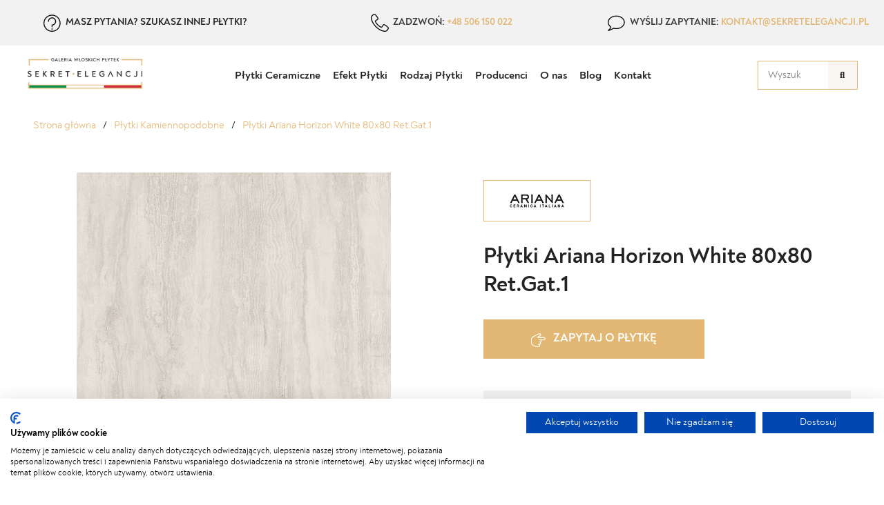

--- FILE ---
content_type: text/html; charset=utf-8
request_url: https://www.sekretelegancji.pl/kamiennopodobne/1625-plytki-ariana-horizon-white-80x80-retgat1.html
body_size: 70960
content:
<!doctype html>
<html lang="pl">
<head>
	
		
  <meta charset="utf-8">


  <meta http-equiv="x-ua-compatible" content="ie=edge">



  <title>Płytki Ariana Horizon White 80x80 Ret.Gat.1 | Sekret Elegancji</title>
  
    
  
  <meta name="description" content="Płytki Ariana Horizon White 80x80 Ret.Gat.1 od producenta Ariana. Dostępne pod zamówienie. Poznaj pełną specyfikację płytki.">
  <meta name="keywords" content="">
        <link rel="canonical" href="https://www.sekretelegancji.pl/kamiennopodobne/1625-plytki-ariana-horizon-white-80x80-retgat1.html">
    
      

  
    <script type="application/ld+json">
  {
    "@context": "https://schema.org",
    "@type": "Organization",
    "name" : "Sekret Elegancji",
    "url" : "https://www.sekretelegancji.pl/"
         ,"logo": {
        "@type": "ImageObject",
        "url":"https://www.sekretelegancji.pl/img/logo-1744409112.svg"
      }
      }
</script>

<script type="application/ld+json">
  {
    "@context": "https://schema.org",
    "@type": "WebPage",
    "isPartOf": {
      "@type": "WebSite",
      "url":  "https://www.sekretelegancji.pl/",
      "name": "Sekret Elegancji"
    },
    "name": "Płytki Ariana Horizon White 80x80 Ret.Gat.1 | Sekret Elegancji",
    "url":  "https://www.sekretelegancji.pl/kamiennopodobne/1625-plytki-ariana-horizon-white-80x80-retgat1.html"
  }
</script>


  <script type="application/ld+json">
    {
      "@context": "https://schema.org",
      "@type": "BreadcrumbList",
      "itemListElement": [
                  {
            "@type": "ListItem",
            "position": 1,
            "name": "Strona główna",
            "item": "https://www.sekretelegancji.pl/"
          },                  {
            "@type": "ListItem",
            "position": 2,
            "name": "Płytki Kamiennopodobne",
            "item": "https://www.sekretelegancji.pl/59-kamiennopodobne"
          },                  {
            "@type": "ListItem",
            "position": 3,
            "name": "Płytki Ariana Horizon White 80x80 Ret.Gat.1",
            "item": "https://www.sekretelegancji.pl/kamiennopodobne/1625-plytki-ariana-horizon-white-80x80-retgat1.html"
          }              ]
    }
  </script>
  

  

  
    
  

  
    <meta property="og:title" content="Płytki Ariana Horizon White 80x80 Ret.Gat.1 | Sekret Elegancji" />
    <meta property="og:description" content="Płytki Ariana Horizon White 80x80 Ret.Gat.1 od producenta Ariana. Dostępne pod zamówienie. Poznaj pełną specyfikację płytki." />
    <meta property="og:url" content="https://www.sekretelegancji.pl/kamiennopodobne/1625-plytki-ariana-horizon-white-80x80-retgat1.html" />
    <meta property="og:site_name" content="Sekret Elegancji" />
      



  <meta name="viewport" content="width=device-width, initial-scale=1">



  <link rel="icon" type="image/vnd.microsoft.icon" href="https://www.sekretelegancji.pl/img/favicon.ico?1744409305">
  <link rel="shortcut icon" type="image/x-icon" href="https://www.sekretelegancji.pl/img/favicon.ico?1744409305">



  
  <link rel="stylesheet" href="/themes/classic/assets/css/ecom-menu.css" />
  <link rel="stylesheet" href="/themes/classic/assets/css/ecom-menu-mobile.css" />



  	

  <script type="text/javascript">
        var blockwishlistController = "https:\/\/www.sekretelegancji.pl\/s\/blockwishlist\/action";
        var pdaskaboutproductpro_ajax_link = "https:\/\/www.sekretelegancji.pl\/s\/pdaskaboutproductpro\/ajax";
        var pdaskaboutproductpro_secure_key = "79f56995312cd68a30cef27b6546e996";
        var prestashop = {"cart":{"products":[],"totals":{"total":{"type":"total","label":"Razem","amount":0,"value":"0,00\u00a0z\u0142"},"total_including_tax":{"type":"total","label":"Suma (brutto)","amount":0,"value":"0,00\u00a0z\u0142"},"total_excluding_tax":{"type":"total","label":"Suma (netto)","amount":0,"value":"0,00\u00a0z\u0142"}},"subtotals":{"products":{"type":"products","label":"Produkty","amount":0,"value":"0,00\u00a0z\u0142"},"discounts":null,"shipping":{"type":"shipping","label":"Wysy\u0142ka","amount":0,"value":""},"tax":{"type":"tax","label":"Podatki","amount":0,"value":"0,00\u00a0z\u0142"}},"products_count":0,"summary_string":"0 sztuk","vouchers":{"allowed":0,"added":[]},"discounts":[],"minimalPurchase":0,"minimalPurchaseRequired":""},"currency":{"id":2,"name":"Z\u0142oty polski","iso_code":"PLN","iso_code_num":"985","sign":"z\u0142"},"customer":{"lastname":null,"firstname":null,"email":null,"birthday":null,"newsletter":null,"newsletter_date_add":null,"optin":null,"website":null,"company":null,"siret":null,"ape":null,"is_logged":false,"gender":{"type":null,"name":null},"addresses":[]},"country":{"id_zone":"1","id_currency":"0","call_prefix":"48","iso_code":"PL","active":"0","contains_states":"0","need_identification_number":"0","need_zip_code":"1","zip_code_format":"NN-NNN","display_tax_label":"1","name":"Polska","id":14},"language":{"name":"Polski (Polish)","iso_code":"pl","locale":"pl-PL","language_code":"pl-pl","active":"1","is_rtl":"0","date_format_lite":"Y-m-d","date_format_full":"Y-m-d H:i:s","id":2},"page":{"title":"","canonical":"https:\/\/www.sekretelegancji.pl\/kamiennopodobne\/1625-plytki-ariana-horizon-white-80x80-retgat1.html","meta":{"title":"P\u0142ytki Ariana Horizon White 80x80 Ret.Gat.1","description":"","keywords":"","robots":"index"},"page_name":"product","body_classes":{"lang-pl":true,"lang-rtl":false,"country-PL":true,"currency-PLN":true,"layout-full-width":true,"page-product":true,"tax-display-enabled":true,"page-customer-account":false,"product-id-1625":true,"product-P\u0142ytki Ariana Horizon White 80x80 Ret.Gat.1":true,"product-id-category-59":true,"product-id-manufacturer-3":true,"product-id-supplier-0":true,"product-available-for-order":true},"admin_notifications":[],"password-policy":{"feedbacks":{"0":"Bardzo s\u0142abe","1":"S\u0142abe","2":"\u015arednia","3":"Silne","4":"Bardzo silne","Straight rows of keys are easy to guess":"Proste kombinacje klawiszy s\u0105 \u0142atwe do odgadni\u0119cia","Short keyboard patterns are easy to guess":"Proste kombinacje przycisk\u00f3w s\u0105 \u0142atwe do odgadni\u0119cia","Use a longer keyboard pattern with more turns":"U\u017cyj d\u0142u\u017cszej i bardziej skomplikowanej kombinacji przycisk\u00f3w","Repeats like \"aaa\" are easy to guess":"Powt\u00f3rzenia typu \u201eaaa\u201d s\u0105 \u0142atwe do odgadni\u0119cia","Repeats like \"abcabcabc\" are only slightly harder to guess than \"abc\"":"Powt\u00f3rzenia takie jak \u201eabcabcabc\u201d s\u0105 tylko nieco trudniejsze do odgadni\u0119cia ni\u017c \u201eabc\u201d","Sequences like abc or 6543 are easy to guess":"Kombinacje takie jak \u201eabc\u201d lub \u201e6543\u201d s\u0105 \u0142atwe do odgadni\u0119cia","Recent years are easy to guess":"Ostatnie lata s\u0105 \u0142atwe do odgadni\u0119cia","Dates are often easy to guess":"Daty s\u0105 cz\u0119sto \u0142atwe do odgadni\u0119cia","This is a top-10 common password":"To jest 10 najcz\u0119\u015bciej u\u017cywanych hase\u0142","This is a top-100 common password":"To jest 100 najcz\u0119\u015bciej u\u017cywanych hase\u0142","This is a very common password":"To bardzo popularne has\u0142o","This is similar to a commonly used password":"Jest to podobne do powszechnie u\u017cywanego has\u0142a","A word by itself is easy to guess":"Samo s\u0142owo jest \u0142atwe do odgadni\u0119cia","Names and surnames by themselves are easy to guess":"Same imiona i nazwiska s\u0105 \u0142atwe do odgadni\u0119cia","Common names and surnames are easy to guess":"Popularne imiona i nazwiska s\u0105 \u0142atwe do odgadni\u0119cia","Use a few words, avoid common phrases":"U\u017cyj kilku s\u0142\u00f3w, unikaj popularnych zwrot\u00f3w","No need for symbols, digits, or uppercase letters":"Nie potrzebujesz symboli, cyfr ani wielkich liter","Avoid repeated words and characters":"Unikaj powtarzaj\u0105cych si\u0119 s\u0142\u00f3w i znak\u00f3w","Avoid sequences":"Unikaj sekwencji","Avoid recent years":"Unikaj ostatnich lat","Avoid years that are associated with you":"Unikaj lat, kt\u00f3re s\u0105 z Tob\u0105 zwi\u0105zane","Avoid dates and years that are associated with you":"Unikaj dat i lat, kt\u00f3re s\u0105 z Tob\u0105 powi\u0105zane","Capitalization doesn't help very much":"Wielkie litery nie s\u0105 zbytnio pomocne","All-uppercase is almost as easy to guess as all-lowercase":"Wpisywanie wielkich liter jest prawie tak samo \u0142atwe do odgadni\u0119cia jak wpisywanie ma\u0142ych liter","Reversed words aren't much harder to guess":"Odwr\u00f3cone s\u0142owa nie s\u0105 du\u017co trudniejsze do odgadni\u0119cia","Predictable substitutions like '@' instead of 'a' don't help very much":"Przewidywalne zamienniki, takie jak \u201e@\u201d zamiast \u201ea\u201d, nie s\u0105 zbyt pomocne","Add another word or two. Uncommon words are better.":"Dodaj kolejne s\u0142owo lub dwa. Nietypowe s\u0142owa s\u0105 lepsze."}}},"shop":{"name":"Sekret Elegancji","logo":"https:\/\/www.sekretelegancji.pl\/img\/logo-1744409112.svg","stores_icon":"https:\/\/www.sekretelegancji.pl\/img\/logo_stores.png","favicon":"https:\/\/www.sekretelegancji.pl\/img\/favicon.ico"},"core_js_public_path":"\/themes\/","urls":{"base_url":"https:\/\/www.sekretelegancji.pl\/","current_url":"https:\/\/www.sekretelegancji.pl\/kamiennopodobne\/1625-plytki-ariana-horizon-white-80x80-retgat1.html","shop_domain_url":"https:\/\/www.sekretelegancji.pl","img_ps_url":"https:\/\/www.sekretelegancji.pl\/img\/","img_cat_url":"https:\/\/www.sekretelegancji.pl\/img\/c\/","img_lang_url":"https:\/\/www.sekretelegancji.pl\/img\/l\/","img_prod_url":"https:\/\/www.sekretelegancji.pl\/img\/p\/","img_manu_url":"https:\/\/www.sekretelegancji.pl\/img\/m\/","img_sup_url":"https:\/\/www.sekretelegancji.pl\/img\/su\/","img_ship_url":"https:\/\/www.sekretelegancji.pl\/img\/s\/","img_store_url":"https:\/\/www.sekretelegancji.pl\/img\/st\/","img_col_url":"https:\/\/www.sekretelegancji.pl\/img\/co\/","img_url":"https:\/\/www.sekretelegancji.pl\/themes\/classic\/assets\/img\/","css_url":"https:\/\/www.sekretelegancji.pl\/themes\/classic\/assets\/css\/","js_url":"https:\/\/www.sekretelegancji.pl\/themes\/classic\/assets\/js\/","pic_url":"https:\/\/www.sekretelegancji.pl\/upload\/","theme_assets":"https:\/\/www.sekretelegancji.pl\/themes\/classic\/assets\/","theme_dir":"https:\/\/www.sekretelegancji.pl\/themes\/classic\/","pages":{"address":"https:\/\/www.sekretelegancji.pl\/adres","addresses":"https:\/\/www.sekretelegancji.pl\/adresy","authentication":"https:\/\/www.sekretelegancji.pl\/logowanie","manufacturer":"https:\/\/www.sekretelegancji.pl\/producenci","cart":"https:\/\/www.sekretelegancji.pl\/koszyk","category":"https:\/\/www.sekretelegancji.pl\/index.php?controller=category","cms":"https:\/\/www.sekretelegancji.pl\/index.php?controller=cms","contact":"https:\/\/www.sekretelegancji.pl\/kontakt","discount":"https:\/\/www.sekretelegancji.pl\/rabaty","guest_tracking":"https:\/\/www.sekretelegancji.pl\/sledzenie-zamowien-gosci","history":"https:\/\/www.sekretelegancji.pl\/historia-zamowien","identity":"https:\/\/www.sekretelegancji.pl\/dane-osobiste","index":"https:\/\/www.sekretelegancji.pl\/","my_account":"https:\/\/www.sekretelegancji.pl\/moje-konto","order_confirmation":"https:\/\/www.sekretelegancji.pl\/potwierdzenie-zamowienia","order_detail":"https:\/\/www.sekretelegancji.pl\/index.php?controller=order-detail","order_follow":"https:\/\/www.sekretelegancji.pl\/sledzenie-zamowienia","order":"https:\/\/www.sekretelegancji.pl\/zamowienie","order_return":"https:\/\/www.sekretelegancji.pl\/index.php?controller=order-return","order_slip":"https:\/\/www.sekretelegancji.pl\/potwierdzenia-zwrotu","pagenotfound":"https:\/\/www.sekretelegancji.pl\/nie-znaleziono-strony","password":"https:\/\/www.sekretelegancji.pl\/odzyskiwanie-hasla","pdf_invoice":"https:\/\/www.sekretelegancji.pl\/index.php?controller=pdf-invoice","pdf_order_return":"https:\/\/www.sekretelegancji.pl\/index.php?controller=pdf-order-return","pdf_order_slip":"https:\/\/www.sekretelegancji.pl\/index.php?controller=pdf-order-slip","prices_drop":"https:\/\/www.sekretelegancji.pl\/promocje","product":"https:\/\/www.sekretelegancji.pl\/index.php?controller=product","registration":"https:\/\/www.sekretelegancji.pl\/rejestracja","search":"https:\/\/www.sekretelegancji.pl\/szukaj","sitemap":"https:\/\/www.sekretelegancji.pl\/mapa-strony","stores":"https:\/\/www.sekretelegancji.pl\/sklepy","supplier":"https:\/\/www.sekretelegancji.pl\/dostawcy","new_products":"https:\/\/www.sekretelegancji.pl\/nowe-produkty","brands":"https:\/\/www.sekretelegancji.pl\/producenci","register":"https:\/\/www.sekretelegancji.pl\/rejestracja","order_login":"https:\/\/www.sekretelegancji.pl\/zamowienie?login=1"},"alternative_langs":[],"actions":{"logout":"https:\/\/www.sekretelegancji.pl\/?mylogout="},"no_picture_image":{"bySize":{"small_default":{"url":"https:\/\/www.sekretelegancji.pl\/img\/p\/pl-default-small_default.jpg","width":98,"height":98},"cart_default":{"url":"https:\/\/www.sekretelegancji.pl\/img\/p\/pl-default-cart_default.jpg","width":125,"height":125},"home_default":{"url":"https:\/\/www.sekretelegancji.pl\/img\/p\/pl-default-home_default.jpg","width":250,"height":250},"medium_default":{"url":"https:\/\/www.sekretelegancji.pl\/img\/p\/pl-default-medium_default.jpg","width":452,"height":452},"large_default":{"url":"https:\/\/www.sekretelegancji.pl\/img\/p\/pl-default-large_default.jpg","width":800,"height":800}},"small":{"url":"https:\/\/www.sekretelegancji.pl\/img\/p\/pl-default-small_default.jpg","width":98,"height":98},"medium":{"url":"https:\/\/www.sekretelegancji.pl\/img\/p\/pl-default-home_default.jpg","width":250,"height":250},"large":{"url":"https:\/\/www.sekretelegancji.pl\/img\/p\/pl-default-large_default.jpg","width":800,"height":800},"legend":""}},"configuration":{"display_taxes_label":true,"display_prices_tax_incl":false,"is_catalog":true,"show_prices":true,"opt_in":{"partner":true},"quantity_discount":{"type":"discount","label":"Rabat Jednostkowy"},"voucher_enabled":0,"return_enabled":0},"field_required":[],"breadcrumb":{"links":[{"title":"Strona g\u0142\u00f3wna","url":"https:\/\/www.sekretelegancji.pl\/"},{"title":"P\u0142ytki Kamiennopodobne","url":"https:\/\/www.sekretelegancji.pl\/59-kamiennopodobne"},{"title":"P\u0142ytki Ariana Horizon White 80x80 Ret.Gat.1","url":"https:\/\/www.sekretelegancji.pl\/kamiennopodobne\/1625-plytki-ariana-horizon-white-80x80-retgat1.html"}],"count":3},"link":{"protocol_link":"https:\/\/","protocol_content":"https:\/\/"},"time":1768731126,"static_token":"a5ebb82e85e61c56fe03a55cf719e8ab","token":"20eff8093c8f0e52350ba680051131c6","debug":false};
        var productsAlreadyTagged = [];
        var psemailsubscription_subscription = "https:\/\/www.sekretelegancji.pl\/s\/ps_emailsubscription\/subscription";
        var psr_icon_color = "#F19D76";
        var removeFromWishlistUrl = "https:\/\/www.sekretelegancji.pl\/s\/blockwishlist\/action?action=deleteProductFromWishlist";
        var wishlistAddProductToCartUrl = "https:\/\/www.sekretelegancji.pl\/s\/blockwishlist\/action?action=addProductToCart";
        var wishlistUrl = "https:\/\/www.sekretelegancji.pl\/s\/blockwishlist\/view";
      </script>
		<link rel="stylesheet" href="https://www.sekretelegancji.pl/themes/classic/assets/css/theme.css" media="all">
		<link rel="stylesheet" href="https://www.sekretelegancji.pl/modules/blockreassurance/views/dist/front.css" media="all">
		<link rel="stylesheet" href="https://www.sekretelegancji.pl/modules/ps_socialfollow/views/css/ps_socialfollow.css" media="all">
		<link rel="stylesheet" href="https://www.sekretelegancji.pl/modules/ps_searchbar/ps_searchbar.css" media="all">
		<link rel="stylesheet" href="https://www.sekretelegancji.pl/modules/creativeelements/views/css/frontend.min.css?v=2.12.0" media="all">
		<link rel="stylesheet" href="https://www.sekretelegancji.pl/modules/creativeelements/views/css/ce/kit-2.css?v=1757596067" media="all">
		<link rel="stylesheet" href="https://www.sekretelegancji.pl/modules/creativeelements/views/css/ce/8170201.css?v=1757087351" media="all">
		<link rel="stylesheet" href="https://www.sekretelegancji.pl/modules/creativeelements/views/css/ce/6170201.css?v=1756306426" media="all">
		<link rel="stylesheet" href="https://www.sekretelegancji.pl/modules/creativeelements/views/css/ce/3170201.css?v=1759833579" media="all">
		<link rel="stylesheet" href="https://www.sekretelegancji.pl/modules/creativeelements/views/css/ce/4170201.css?v=1756306426" media="all">
		<link rel="stylesheet" href="https://www.sekretelegancji.pl/modules/creativeelements/views/lib/animations/animations.min.css?v=2.12.0" media="all">
		<link rel="stylesheet" href="https://www.sekretelegancji.pl/modules/creativeelements/views/lib/swiper/css/swiper.min.css?v=11.1.12" media="all">
		<link rel="stylesheet" href="https://www.sekretelegancji.pl/modules/creativeelements/views/lib/ceicons/ceicons.min.css?v=2.12.0" media="all">
		<link rel="stylesheet" href="https://www.sekretelegancji.pl/modules/creativeelements/views/lib/font-awesome/css/solid.min.css?v=6.2.0" media="all">
		<link rel="stylesheet" href="https://www.sekretelegancji.pl/modules/creativeelements/views/lib/font-awesome/css/regular.min.css?v=6.2.0" media="all">
		<link rel="stylesheet" href="https://www.sekretelegancji.pl/modules/productcomments/views/css/productcomments.css" media="all">
		<link rel="stylesheet" href="https://www.sekretelegancji.pl/modules/ets_blog/views/css/owl.carousel.css" media="all">
		<link rel="stylesheet" href="https://www.sekretelegancji.pl/modules/ets_blog/views/css/owl.theme.css" media="all">
		<link rel="stylesheet" href="https://www.sekretelegancji.pl/modules/ets_blog/views/css/owl.transitions.css" media="all">
		<link rel="stylesheet" href="https://www.sekretelegancji.pl/modules/ets_blog/views/css/custom.css" media="all">
		<link rel="stylesheet" href="https://www.sekretelegancji.pl/modules/ets_blog/views/css/blog_home.css" media="all">
		<link rel="stylesheet" href="https://www.sekretelegancji.pl/js/jquery/ui/themes/base/minified/jquery-ui.min.css" media="all">
		<link rel="stylesheet" href="https://www.sekretelegancji.pl/js/jquery/ui/themes/base/minified/jquery.ui.theme.min.css" media="all">
		<link rel="stylesheet" href="https://www.sekretelegancji.pl/modules/blockwishlist/public/wishlist.css" media="all">
		<link rel="stylesheet" href="https://www.sekretelegancji.pl/js/jquery/plugins/fancybox/jquery.fancybox.css" media="all">
		<link rel="stylesheet" href="https://www.sekretelegancji.pl/modules/ps_imageslider/css/homeslider.css" media="all">
		<link rel="stylesheet" href="https://www.sekretelegancji.pl/modules/pdaskaboutproductpro/views/css/styles_17.css" media="all">
	
	


	<script>
			var ceFrontendConfig = {"environmentMode":{"edit":false,"wpPreview":false},"is_rtl":false,"breakpoints":{"xs":0,"sm":480,"md":768,"lg":1025,"xl":1440,"xxl":1600},"version":"2.12.0","urls":{"assets":"\/modules\/creativeelements\/views\/"},"productQuickView":7,"settings":{"page":[],"general":{"elementor_global_image_lightbox":"1","elementor_lightbox_enable_counter":"yes","elementor_lightbox_enable_fullscreen":"yes","elementor_lightbox_enable_zoom":"yes","elementor_lightbox_title_src":"title","elementor_lightbox_description_src":"caption"},"editorPreferences":[]},"post":{"id":"1625030201","title":"P%C5%82ytki%20Ariana%20Horizon%20White%2080x80%20Ret.Gat.1","excerpt":""}};
		</script>
        <link rel="preload" href="/modules/creativeelements/views/lib/ceicons/fonts/ceicons.woff2?8goggd" as="font" type="font/woff2" crossorigin>
           <script src="/themes/classic/assets/js/ecom-menu.js" defer></script>
   <script src="/themes/classic/assets/js/ecom-menu-mobile.js" defer></script>



  




<!-- Google Tag Manager -->
<script>(function(w,d,s,l,i){w[l]=w[l]||[];w[l].push({'gtm.start':
new Date().getTime(),event:'gtm.js'});var f=d.getElementsByTagName(s)[0],
j=d.createElement(s),dl=l!='dataLayer'?'&l='+l:'';j.async=true;j.src=
'https://www.googletagmanager.com/gtm.js?id='+i+dl;f.parentNode.insertBefore(j,f);
})(window,document,'script','dataLayer','GTM-N8SJ8KDW');</script>
<!-- End Google Tag Manager -->

	
	<script type="application/ld+json">
{
	"@context": "https://schema.org/",
	"@type": "Product",
	"name": "Płytki Ariana Horizon White 80x80 Ret.Gat.1",
	"description": "Płytki Ariana Horizon White 80x80 Ret.Gat.1 od producenta Ariana. Dostępne pod zamówienie. Poznaj pełną specyfikację płytki.",
	"category": "Płytki Kamiennopodobne",
	"image" :"https://www.sekretelegancji.pl/3654-home_default/plytki-ariana-horizon-white-80x80-retgat1.jpg",
	"sku": "1625",
	"mpn": "1625",
	"brand": {
		"@type": "Brand",
		"name": "Ariana"
	},
	"weight": {
			"@context": "https://schema.org",
			"@type": "QuantitativeValue",
			"value": "0.000000",
			"unitCode": "kg"
	},
	"offers": {
		"@type": "Offer",
		"priceCurrency": "PLN",
		"name": "Płytki Ariana Horizon White 80x80 Ret.Gat.1",
		"price": "0",
		"url": "https://www.sekretelegancji.pl/kamiennopodobne/1625-plytki-ariana-horizon-white-80x80-retgat1.html",
		"priceValidUntil": "2026-02-02",
			"image": ["https://www.sekretelegancji.pl/3654-large_default/plytki-ariana-horizon-white-80x80-retgat1.jpg","https://www.sekretelegancji.pl/3655-large_default/plytki-ariana-horizon-white-80x80-retgat1.jpg","https://www.sekretelegancji.pl/3656-large_default/plytki-ariana-horizon-white-80x80-retgat1.jpg","https://www.sekretelegancji.pl/3657-large_default/plytki-ariana-horizon-white-80x80-retgat1.jpg"],
			"sku": "1625",
		"mpn": "1625",
				"availability": "https://schema.org/BackOrder",
		"seller": {
			"@type": "Organization",
			"name": "Sekret Elegancji"
		}
	},
	"url": "https://www.sekretelegancji.pl/kamiennopodobne/1625-plytki-ariana-horizon-white-80x80-retgat1.html"
}
</script>
	<meta property="og:type" content="product">
				<meta property="og:image" content="https://www.sekretelegancji.pl/3654-large_default/plytki-ariana-horizon-white-80x80-retgat1.jpg">
				<meta property="product:pretax_price:amount" content="0">
		<meta property="product:pretax_price:currency" content="PLN">
		<meta property="product:price:amount" content="0">
		<meta property="product:price:currency" content="PLN">
				<meta property="product:weight:value" content="0.000000">
		<meta property="product:weight:units" content="kg">
		
</head>
<body id="product" class="lang-pl country-pl currency-pln layout-header-footer page-product tax-display-enabled product-id-1625 product-plytki-ariana-horizon-white-80x80-ret-gat-1 product-id-category-59 product-id-manufacturer-3 product-id-supplier-0 product-available-for-order">
	
		
	
	<main>
		
					
		<header id="header">
			
					        <div data-elementor-type="header" data-elementor-id="3170201" class="elementor elementor-3170201">
            <div class="elementor-section-wrap">
                <section class="elementor-element elementor-element-2d859f1b elementor-section-full_width elementor-section-height-default elementor-section-height-default elementor-section elementor-top-section" data-id="2d859f1b" data-element_type="section" data-settings='{"background_background":"classic"}'><div class="elementor-container elementor-column-gap-default"><div class="elementor-row"><div class="elementor-element elementor-element-37d12ac8 elementor-column elementor-col-100 elementor-top-column" data-id="37d12ac8" data-element_type="column" data-settings='{"background_background":"classic"}'><div class="elementor-column-wrap elementor-element-populated"><div class="elementor-widget-wrap"><div class="elementor-element elementor-element-6ef6407e elementor-widget__width-inherit elementor-widget elementor-widget-testimonial-carousel elementor-widget-testimonial" data-id="6ef6407e" data-element_type="widget" data-settings='{"slides_to_show":"3","navigation":"none","speed":3200,"autoplay_mobile":"yes","space_between":{"unit":"px","size":8,"sizes":[]},"slides_to_show_mobile":"1","default_slides_count":1,"infinite_tablet":"yes","infinite_mobile":"yes","direction":"ltr","space_between_tablet":{"unit":"px","size":"","sizes":[]},"space_between_mobile":{"unit":"px","size":"","sizes":[]}}' data-widget_type="testimonial-carousel.default"><div class="elementor-widget-container"><div class="elementor-carousel-wrapper swiper" dir="ltr"><div class="swiper-wrapper"><div class="swiper-slide"><div class="elementor-testimonial-wrapper"><div class="elementor-testimonial-meta elementor-testimonial-image-position-top"><div class="elementor-testimonial-meta-inner"><div class="elementor-testimonial-image"><img src="/img/cms/icons/lnr-question-circle.svg" loading="lazy" width="150" height="150"><div class="swiper-lazy-preloader"></div></div></div></div><div class="elementor-testimonial-content"><a href="mailto:kontakt@sekretelegancji.pl" >Masz pytania? Szukasz innej płytki?</a></div><div class="elementor-testimonial-meta elementor-testimonial-image-position-top"><div class="elementor-testimonial-meta-inner"><div class="elementor-testimonial-details"></div></div></div></div></div><div class="swiper-slide"><div class="elementor-testimonial-wrapper"><div class="elementor-testimonial-meta elementor-testimonial-image-position-top"><div class="elementor-testimonial-meta-inner"><div class="elementor-testimonial-image"><img src="/img/cms/icons/lnr-phone-handset2-wht_1.svg" loading="lazy" width="150" height="150"><div class="swiper-lazy-preloader"></div></div></div></div><div class="elementor-testimonial-content">Zadzwoń: <a href="tel:+48506150022" style="color: #E2B774">+48 506 150 022</a></div><div class="elementor-testimonial-meta elementor-testimonial-image-position-top"><div class="elementor-testimonial-meta-inner"><div class="elementor-testimonial-details"></div></div></div></div></div><div class="swiper-slide"><div class="elementor-testimonial-wrapper"><div class="elementor-testimonial-meta elementor-testimonial-image-position-top"><div class="elementor-testimonial-meta-inner"><div class="elementor-testimonial-image"><img src="/img/cms/icons/lnr-bubble.svg" loading="lazy" width="150" height="150"><div class="swiper-lazy-preloader"></div></div></div></div><div class="elementor-testimonial-content">Wyślij zapytanie: <a href="mailto:kontakt@sekretelegancji.pl" style="color: #E2B774">kontakt@sekretelegancji.pl</a></div><div class="elementor-testimonial-meta elementor-testimonial-image-position-top"><div class="elementor-testimonial-meta-inner"><div class="elementor-testimonial-details"></div></div></div></div></div></div></div></div></div></div></div></div></div></div></section><section class="elementor-element elementor-element-330a5af3 elementor-section-full_width elementor-section-height-default elementor-section-height-default elementor-section elementor-top-section" data-id="330a5af3" data-element_type="section" data-settings='{"background_background":"classic","sticky":"top","sticky_effects_offset":2,"sticky_on":["desktop","tablet","mobile"],"sticky_offset":0}'><div class="elementor-container elementor-column-gap-default"><div class="elementor-row"><div class="elementor-element elementor-element-76c62d7b ce-valign-center elementor-column elementor-col-50 elementor-top-column" data-id="76c62d7b" data-element_type="column"><div class="elementor-column-wrap elementor-element-populated"><div class="elementor-widget-wrap">
                <div class="elementor-element elementor-element-1fa9cd08 elementor-widget__width-auto shop-logo elementor-widget-mobile__width-auto elementor-widget elementor-widget-theme-site-logo elementor-widget-image" data-id="1fa9cd08" data-element_type="widget" data-widget_type="theme-site-logo.default">
        <div class="elementor-widget-container">        <div class="elementor-image">
                            <a href="https://www.sekretelegancji.pl/">
                    <img src="/img/logo-1744409112.svg" alt="Sekret Elegancji">                    </a>
                                </div>
        </div>        </div>
                        </div></div></div><div class="elementor-element elementor-element-28c94c24 ce-valign-center elementor-hidden-phone elementor-hidden-tablet top-search-0 elementor-column elementor-col-50 elementor-top-column" data-id="28c94c24" data-element_type="column"><div class="elementor-column-wrap elementor-element-populated"><div class="elementor-widget-wrap">
                <div class="elementor-element elementor-element-49b8bf37 elementor-widget__width-initial top-search elementor-search--align-right elementor-search--skin-classic elementor-search--button-type-icon elementor-widget elementor-widget-ajax-search" data-id="49b8bf37" data-element_type="widget" data-settings="{&quot;skin&quot;:&quot;classic&quot;,&quot;list_limit&quot;:10,&quot;show_image&quot;:&quot;yes&quot;}" data-widget_type="ajax-search.default">
        <div class="elementor-widget-container">        <form class="elementor-search" role="search" action="https://www.sekretelegancji.pl/szukaj" method="get">
                            <div class="elementor-search__container">
                            <input class="elementor-search__input" type="search" name="s" placeholder="Wyszukaj płytkę" value="" minlength="3">
                <div class="elementor-search__icon elementor-search__clear"><i class="ceicon-close"></i></div>
                            <button class="elementor-search__submit" type="submit">
                                    <i aria-hidden="true" class="fas fa-magnifying-glass"></i>                    <span class="elementor-screen-only">Szukaj</span>
                                </button>
                        </div>
        </form>
        </div>        </div>
                        </div></div></div></div></div></section><section class="elementor-element elementor-element-375c3107 elementor-section-full_width elementor-section-stretched elementor-hidden-tablet elementor-hidden-phone elementor-section-height-default elementor-section-height-default elementor-section elementor-top-section" data-id="375c3107" data-element_type="section" data-settings='{"background_background":"classic","sticky":"top","sticky_offset":59,"sticky_effects_offset":2,"stretch_section":"section-stretched","sticky_on":["desktop","tablet","mobile"]}'><div class="elementor-container elementor-column-gap-no"><div class="elementor-row"><div class="elementor-element elementor-element-617cc80f elementor-column elementor-col-100 elementor-top-column" data-id="617cc80f" data-element_type="column" data-settings='{"background_background":"classic"}'><div class="elementor-column-wrap elementor-element-populated"><div class="elementor-widget-wrap"><div class="elementor-element elementor-element-c4bf31a elementor-hidden-tablet elementor-hidden-phone elementor-widget elementor-widget-ps-widget-module" data-id="c4bf31a" data-element_type="widget" data-widget_type="ps-widget-module.default"><div class="elementor-widget-container"><!-- ps_mainmenu --><div class="menu js-top-menu position-static hidden-sm-down" id="_desktop_top_menu"><ul class="top-menu" id="top-menu" data-depth="0"><li class="category" id="category-62"><a
  class="dropdown-item"
  href="https://www.sekretelegancji.pl/62-plytki-ceramiczne"
  data-depth="0"
  >
        Płytki Ceramiczne
</a><div class="popover sub-menu js-sub-menu collapse" id="top_sub_menu_"><ul class="top-menu" data-depth="1"><li class="category current " id="category-65"><a
  class="dropdown-item dropdown-submenu"
  href="https://www.sekretelegancji.pl/65-abk"
  data-depth="1"
  >
        ABK Ceramiche
</a><button
      class="open-level-3"
      data-collections='[{"label":"Sensi Fantasy","url":"https:\/\/www.sekretelegancji.pl\/498-sensi-fantasy"},{"label":"Alpes Raw","url":"https:\/\/www.sekretelegancji.pl\/108-alpes-raw"},{"label":"Alpes Wide","url":"https:\/\/www.sekretelegancji.pl\/109-alpes-wide"},{"label":"Crossroad Chalk","url":"https:\/\/www.sekretelegancji.pl\/110-crossroad-chalk"},{"label":"Dolphin","url":"https:\/\/www.sekretelegancji.pl\/111-dolphin"},{"label":"Eco-Chic","url":"https:\/\/www.sekretelegancji.pl\/112-eco-chic"},{"label":"Interno 9","url":"https:\/\/www.sekretelegancji.pl\/113-interno-9"},{"label":"Interno 9 Wide","url":"https:\/\/www.sekretelegancji.pl\/114-interno-9-wide"},{"label":"Lab 325","url":"https:\/\/www.sekretelegancji.pl\/115-lab-325"},{"label":"Nest","url":"https:\/\/www.sekretelegancji.pl\/116-nest"},{"label":"Sensi","url":"https:\/\/www.sekretelegancji.pl\/117-sensi"},{"label":"Sensi Up","url":"https:\/\/www.sekretelegancji.pl\/118-sensi-up"},{"label":"Soleras","url":"https:\/\/www.sekretelegancji.pl\/119-soleras"},{"label":"Unika","url":"https:\/\/www.sekretelegancji.pl\/120-unika"},{"label":"Sensi Wide","url":"https:\/\/www.sekretelegancji.pl\/224-sensi-wide"},{"label":"Ghost","url":"https:\/\/www.sekretelegancji.pl\/225-ghost"},{"label":"Atlantis","url":"https:\/\/www.sekretelegancji.pl\/226-atlantis"},{"label":"Sensi Gems","url":"https:\/\/www.sekretelegancji.pl\/264-sensi-gems"},{"label":"Out 20","url":"https:\/\/www.sekretelegancji.pl\/297-out-20"},{"label":"Play","url":"https:\/\/www.sekretelegancji.pl\/372-play"},{"label":"Wide&Style Mini","url":"https:\/\/www.sekretelegancji.pl\/407-widestyle-mini"},{"label":"Sensi Signoria","url":"https:\/\/www.sekretelegancji.pl\/415-sensi-signoria"},{"label":"Poetry Stone","url":"https:\/\/www.sekretelegancji.pl\/454-poetry-stone"},{"label":"Poetry Wood","url":"https:\/\/www.sekretelegancji.pl\/455-poetry-wood"},{"label":"Poetry Decor","url":"https:\/\/www.sekretelegancji.pl\/456-poetry-decor"},{"label":"Sensi 900","url":"https:\/\/www.sekretelegancji.pl\/485-sensi-900"},{"label":"Sensi Roma","url":"https:\/\/www.sekretelegancji.pl\/486-sensi-roma"},{"label":"Sensi Nuance","url":"https:\/\/www.sekretelegancji.pl\/497-sensi-nuance"}]'
      data-parent-name="ABK Ceramiche">
      28 kolekcji
      <span class="elementor-button-icon elementor-align-icon-right"><i aria-hidden="true" class="ceicon ceicon-arrow-right"></i></span></button><div class="collapse" id="top_sub_menu_"><ul class="top-menu" data-depth="2"><li class="category" id="category-498"><a
  class="dropdown-item"
  href="https://www.sekretelegancji.pl/498-sensi-fantasy"
  data-depth="2"
  >
        Sensi Fantasy
</a></li><li class="category" id="category-108"><a
  class="dropdown-item"
  href="https://www.sekretelegancji.pl/108-alpes-raw"
  data-depth="2"
  >
        Alpes Raw
</a></li><li class="category" id="category-109"><a
  class="dropdown-item"
  href="https://www.sekretelegancji.pl/109-alpes-wide"
  data-depth="2"
  >
        Alpes Wide
</a></li><li class="category" id="category-110"><a
  class="dropdown-item"
  href="https://www.sekretelegancji.pl/110-crossroad-chalk"
  data-depth="2"
  >
        Crossroad Chalk
</a></li><li class="category" id="category-111"><a
  class="dropdown-item"
  href="https://www.sekretelegancji.pl/111-dolphin"
  data-depth="2"
  >
        Dolphin
</a></li><li class="category" id="category-112"><a
  class="dropdown-item"
  href="https://www.sekretelegancji.pl/112-eco-chic"
  data-depth="2"
  >
        Eco-Chic
</a></li><li class="category" id="category-113"><a
  class="dropdown-item"
  href="https://www.sekretelegancji.pl/113-interno-9"
  data-depth="2"
  >
        Interno 9
</a></li><li class="category" id="category-114"><a
  class="dropdown-item"
  href="https://www.sekretelegancji.pl/114-interno-9-wide"
  data-depth="2"
  >
        Interno 9 Wide
</a></li><li class="category" id="category-115"><a
  class="dropdown-item"
  href="https://www.sekretelegancji.pl/115-lab-325"
  data-depth="2"
  >
        Lab 325
</a></li><li class="category" id="category-116"><a
  class="dropdown-item"
  href="https://www.sekretelegancji.pl/116-nest"
  data-depth="2"
  >
        Nest
</a></li><li class="category" id="category-117"><a
  class="dropdown-item"
  href="https://www.sekretelegancji.pl/117-sensi"
  data-depth="2"
  >
        Sensi
</a></li><li class="category" id="category-118"><a
  class="dropdown-item"
  href="https://www.sekretelegancji.pl/118-sensi-up"
  data-depth="2"
  >
        Sensi Up
</a></li><li class="category" id="category-119"><a
  class="dropdown-item"
  href="https://www.sekretelegancji.pl/119-soleras"
  data-depth="2"
  >
        Soleras
</a></li><li class="category" id="category-120"><a
  class="dropdown-item"
  href="https://www.sekretelegancji.pl/120-unika"
  data-depth="2"
  >
        Unika
</a></li><li class="category" id="category-224"><a
  class="dropdown-item"
  href="https://www.sekretelegancji.pl/224-sensi-wide"
  data-depth="2"
  >
        Sensi Wide
</a></li><li class="category" id="category-225"><a
  class="dropdown-item"
  href="https://www.sekretelegancji.pl/225-ghost"
  data-depth="2"
  >
        Ghost
</a></li><li class="category" id="category-226"><a
  class="dropdown-item"
  href="https://www.sekretelegancji.pl/226-atlantis"
  data-depth="2"
  >
        Atlantis
</a></li><li class="category" id="category-264"><a
  class="dropdown-item"
  href="https://www.sekretelegancji.pl/264-sensi-gems"
  data-depth="2"
  >
        Sensi Gems
</a></li><li class="category" id="category-297"><a
  class="dropdown-item"
  href="https://www.sekretelegancji.pl/297-out-20"
  data-depth="2"
  >
        Out 20
</a></li><li class="category" id="category-372"><a
  class="dropdown-item"
  href="https://www.sekretelegancji.pl/372-play"
  data-depth="2"
  >
        Play
</a></li><li class="category" id="category-407"><a
  class="dropdown-item"
  href="https://www.sekretelegancji.pl/407-widestyle-mini"
  data-depth="2"
  >
        Wide&amp;Style Mini
</a></li><li class="category" id="category-415"><a
  class="dropdown-item"
  href="https://www.sekretelegancji.pl/415-sensi-signoria"
  data-depth="2"
  >
        Sensi Signoria
</a></li><li class="category" id="category-454"><a
  class="dropdown-item"
  href="https://www.sekretelegancji.pl/454-poetry-stone"
  data-depth="2"
  >
        Poetry Stone
</a></li><li class="category" id="category-455"><a
  class="dropdown-item"
  href="https://www.sekretelegancji.pl/455-poetry-wood"
  data-depth="2"
  >
        Poetry Wood
</a></li><li class="category" id="category-456"><a
  class="dropdown-item"
  href="https://www.sekretelegancji.pl/456-poetry-decor"
  data-depth="2"
  >
        Poetry Decor
</a></li><li class="category" id="category-485"><a
  class="dropdown-item"
  href="https://www.sekretelegancji.pl/485-sensi-900"
  data-depth="2"
  >
        Sensi 900
</a></li><li class="category" id="category-486"><a
  class="dropdown-item"
  href="https://www.sekretelegancji.pl/486-sensi-roma"
  data-depth="2"
  >
        Sensi Roma
</a></li><li class="category" id="category-497"><a
  class="dropdown-item"
  href="https://www.sekretelegancji.pl/497-sensi-nuance"
  data-depth="2"
  >
        Sensi Nuance
</a></li></ul></div></li><li class="category" id="category-66"><a
  class="dropdown-item dropdown-submenu"
  href="https://www.sekretelegancji.pl/66-alfalux"
  data-depth="1"
  >
        Alfalux
</a><button
      class="open-level-3"
      data-collections='[{"label":"Materika","url":"https:\/\/www.sekretelegancji.pl\/332-materika"},{"label":"Stucchi","url":"https:\/\/www.sekretelegancji.pl\/333-stucchi"},{"label":"Canova","url":"https:\/\/www.sekretelegancji.pl\/330-canova"},{"label":"Crossover","url":"https:\/\/www.sekretelegancji.pl\/331-crossover"}]'
      data-parent-name="Alfalux">
      4 kolekcji
      <span class="elementor-button-icon elementor-align-icon-right"><i aria-hidden="true" class="ceicon ceicon-arrow-right"></i></span></button><div class="collapse" id="top_sub_menu_"><ul class="top-menu" data-depth="2"><li class="category" id="category-332"><a
  class="dropdown-item"
  href="https://www.sekretelegancji.pl/332-materika"
  data-depth="2"
  >
        Materika
</a></li><li class="category" id="category-333"><a
  class="dropdown-item"
  href="https://www.sekretelegancji.pl/333-stucchi"
  data-depth="2"
  >
        Stucchi
</a></li><li class="category" id="category-330"><a
  class="dropdown-item"
  href="https://www.sekretelegancji.pl/330-canova"
  data-depth="2"
  >
        Canova
</a></li><li class="category" id="category-331"><a
  class="dropdown-item"
  href="https://www.sekretelegancji.pl/331-crossover"
  data-depth="2"
  >
        Crossover
</a></li></ul></div></li><li class="category" id="category-63"><a
  class="dropdown-item dropdown-submenu"
  href="https://www.sekretelegancji.pl/63-ariana"
  data-depth="1"
  >
        Ariana
</a><button
      class="open-level-3"
      data-collections='[{"label":"Mineral","url":"https:\/\/www.sekretelegancji.pl\/64-mineral"},{"label":"Dorica","url":"https:\/\/www.sekretelegancji.pl\/452-dorica"},{"label":"Epoque 21","url":"https:\/\/www.sekretelegancji.pl\/441-epoque-21"},{"label":"Epoque","url":"https:\/\/www.sekretelegancji.pl\/121-epoque"},{"label":"Essential","url":"https:\/\/www.sekretelegancji.pl\/122-essential"},{"label":"Futura","url":"https:\/\/www.sekretelegancji.pl\/123-futura"},{"label":"Legend","url":"https:\/\/www.sekretelegancji.pl\/125-legend"},{"label":"Storm","url":"https:\/\/www.sekretelegancji.pl\/215-storm"},{"label":"Luce","url":"https:\/\/www.sekretelegancji.pl\/302-luce"},{"label":"Nobile","url":"https:\/\/www.sekretelegancji.pl\/303-nobile"},{"label":"Memento","url":"https:\/\/www.sekretelegancji.pl\/495-memento"},{"label":"Salento","url":"https:\/\/www.sekretelegancji.pl\/496-salento"}]'
      data-parent-name="Ariana">
      12 kolekcji
      <span class="elementor-button-icon elementor-align-icon-right"><i aria-hidden="true" class="ceicon ceicon-arrow-right"></i></span></button><div class="collapse" id="top_sub_menu_"><ul class="top-menu" data-depth="2"><li class="category" id="category-64"><a
  class="dropdown-item"
  href="https://www.sekretelegancji.pl/64-mineral"
  data-depth="2"
  >
        Mineral
</a></li><li class="category" id="category-452"><a
  class="dropdown-item"
  href="https://www.sekretelegancji.pl/452-dorica"
  data-depth="2"
  >
        Dorica
</a></li><li class="category" id="category-441"><a
  class="dropdown-item"
  href="https://www.sekretelegancji.pl/441-epoque-21"
  data-depth="2"
  >
        Epoque 21
</a></li><li class="category" id="category-121"><a
  class="dropdown-item"
  href="https://www.sekretelegancji.pl/121-epoque"
  data-depth="2"
  >
        Epoque
</a></li><li class="category" id="category-122"><a
  class="dropdown-item"
  href="https://www.sekretelegancji.pl/122-essential"
  data-depth="2"
  >
        Essential
</a></li><li class="category" id="category-123"><a
  class="dropdown-item"
  href="https://www.sekretelegancji.pl/123-futura"
  data-depth="2"
  >
        Futura
</a></li><li class="category" id="category-125"><a
  class="dropdown-item"
  href="https://www.sekretelegancji.pl/125-legend"
  data-depth="2"
  >
        Legend
</a></li><li class="category" id="category-215"><a
  class="dropdown-item"
  href="https://www.sekretelegancji.pl/215-storm"
  data-depth="2"
  >
        Storm
</a></li><li class="category" id="category-302"><a
  class="dropdown-item"
  href="https://www.sekretelegancji.pl/302-luce"
  data-depth="2"
  >
        Luce
</a></li><li class="category" id="category-303"><a
  class="dropdown-item"
  href="https://www.sekretelegancji.pl/303-nobile"
  data-depth="2"
  >
        Nobile
</a></li><li class="category" id="category-495"><a
  class="dropdown-item"
  href="https://www.sekretelegancji.pl/495-memento"
  data-depth="2"
  >
        Memento
</a></li><li class="category" id="category-496"><a
  class="dropdown-item"
  href="https://www.sekretelegancji.pl/496-salento"
  data-depth="2"
  >
        Salento
</a></li></ul></div></li><li class="category" id="category-69"><a
  class="dropdown-item dropdown-submenu"
  href="https://www.sekretelegancji.pl/69-castelvetro"
  data-depth="1"
  >
        Castelvetro Ceramiche
</a><button
      class="open-level-3"
      data-collections='[{"label":"Woodland","url":"https:\/\/www.sekretelegancji.pl\/361-woodland"},{"label":"Konkrete Project","url":"https:\/\/www.sekretelegancji.pl\/357-konkrete-project"},{"label":"Evolution","url":"https:\/\/www.sekretelegancji.pl\/479-evolution"},{"label":"Industrial","url":"https:\/\/www.sekretelegancji.pl\/480-industrial"},{"label":"Materika Project","url":"https:\/\/www.sekretelegancji.pl\/358-materika-project"},{"label":"Slate Stones","url":"https:\/\/www.sekretelegancji.pl\/359-slate-stones"},{"label":"Aequa","url":"https:\/\/www.sekretelegancji.pl\/360-aequa"},{"label":"Firenze","url":"https:\/\/www.sekretelegancji.pl\/515-firenze"},{"label":"Roma","url":"https:\/\/www.sekretelegancji.pl\/516-roma"}]'
      data-parent-name="Castelvetro Ceramiche">
      9 kolekcji
      <span class="elementor-button-icon elementor-align-icon-right"><i aria-hidden="true" class="ceicon ceicon-arrow-right"></i></span></button><div class="collapse" id="top_sub_menu_"><ul class="top-menu" data-depth="2"><li class="category" id="category-361"><a
  class="dropdown-item"
  href="https://www.sekretelegancji.pl/361-woodland"
  data-depth="2"
  >
        Woodland
</a></li><li class="category" id="category-357"><a
  class="dropdown-item"
  href="https://www.sekretelegancji.pl/357-konkrete-project"
  data-depth="2"
  >
        Konkrete Project
</a></li><li class="category" id="category-479"><a
  class="dropdown-item"
  href="https://www.sekretelegancji.pl/479-evolution"
  data-depth="2"
  >
        Evolution
</a></li><li class="category" id="category-480"><a
  class="dropdown-item"
  href="https://www.sekretelegancji.pl/480-industrial"
  data-depth="2"
  >
        Industrial
</a></li><li class="category" id="category-358"><a
  class="dropdown-item"
  href="https://www.sekretelegancji.pl/358-materika-project"
  data-depth="2"
  >
        Materika Project
</a></li><li class="category" id="category-359"><a
  class="dropdown-item"
  href="https://www.sekretelegancji.pl/359-slate-stones"
  data-depth="2"
  >
        Slate Stones
</a></li><li class="category" id="category-360"><a
  class="dropdown-item"
  href="https://www.sekretelegancji.pl/360-aequa"
  data-depth="2"
  >
        Aequa
</a></li><li class="category" id="category-515"><a
  class="dropdown-item"
  href="https://www.sekretelegancji.pl/515-firenze"
  data-depth="2"
  >
        Firenze
</a></li><li class="category" id="category-516"><a
  class="dropdown-item"
  href="https://www.sekretelegancji.pl/516-roma"
  data-depth="2"
  >
        Roma
</a></li></ul></div></li><li class="category" id="category-70"><a
  class="dropdown-item dropdown-submenu"
  href="https://www.sekretelegancji.pl/70-cerdomus"
  data-depth="1"
  >
        Cerdomus
</a><button
      class="open-level-3"
      data-collections='[{"label":"Nordenn","url":"https:\/\/www.sekretelegancji.pl\/432-nordenn"},{"label":"Sybil","url":"https:\/\/www.sekretelegancji.pl\/392-sybil"},{"label":"Pulpis","url":"https:\/\/www.sekretelegancji.pl\/157-pulpis"},{"label":"Kendo","url":"https:\/\/www.sekretelegancji.pl\/158-kendo"},{"label":"Statuario","url":"https:\/\/www.sekretelegancji.pl\/204-statuario"},{"label":"Antique","url":"https:\/\/www.sekretelegancji.pl\/205-antique"},{"label":"Baita","url":"https:\/\/www.sekretelegancji.pl\/295-baita"},{"label":"Calacatta","url":"https:\/\/www.sekretelegancji.pl\/340-calacatta"},{"label":"Galaxia","url":"https:\/\/www.sekretelegancji.pl\/341-galaxia"},{"label":"Karnis","url":"https:\/\/www.sekretelegancji.pl\/694-karnis"},{"label":"Moonstone","url":"https:\/\/www.sekretelegancji.pl\/695-moonstone"},{"label":"Concrete Art","url":"https:\/\/www.sekretelegancji.pl\/696-concrete-art"},{"label":"Tibur","url":"https:\/\/www.sekretelegancji.pl\/697-tibur"},{"label":"Imperial Stone","url":"https:\/\/www.sekretelegancji.pl\/698-imperial-stone"}]'
      data-parent-name="Cerdomus">
      14 kolekcji
      <span class="elementor-button-icon elementor-align-icon-right"><i aria-hidden="true" class="ceicon ceicon-arrow-right"></i></span></button><div class="collapse" id="top_sub_menu_"><ul class="top-menu" data-depth="2"><li class="category" id="category-432"><a
  class="dropdown-item"
  href="https://www.sekretelegancji.pl/432-nordenn"
  data-depth="2"
  >
        Nordenn
</a></li><li class="category" id="category-392"><a
  class="dropdown-item"
  href="https://www.sekretelegancji.pl/392-sybil"
  data-depth="2"
  >
        Sybil
</a></li><li class="category" id="category-157"><a
  class="dropdown-item"
  href="https://www.sekretelegancji.pl/157-pulpis"
  data-depth="2"
  >
        Pulpis
</a></li><li class="category" id="category-158"><a
  class="dropdown-item"
  href="https://www.sekretelegancji.pl/158-kendo"
  data-depth="2"
  >
        Kendo
</a></li><li class="category" id="category-204"><a
  class="dropdown-item"
  href="https://www.sekretelegancji.pl/204-statuario"
  data-depth="2"
  >
        Statuario
</a></li><li class="category" id="category-205"><a
  class="dropdown-item"
  href="https://www.sekretelegancji.pl/205-antique"
  data-depth="2"
  >
        Antique
</a></li><li class="category" id="category-295"><a
  class="dropdown-item"
  href="https://www.sekretelegancji.pl/295-baita"
  data-depth="2"
  >
        Baita
</a></li><li class="category" id="category-340"><a
  class="dropdown-item"
  href="https://www.sekretelegancji.pl/340-calacatta"
  data-depth="2"
  >
        Calacatta
</a></li><li class="category" id="category-341"><a
  class="dropdown-item"
  href="https://www.sekretelegancji.pl/341-galaxia"
  data-depth="2"
  >
        Galaxia
</a></li><li class="category" id="category-694"><a
  class="dropdown-item"
  href="https://www.sekretelegancji.pl/694-karnis"
  data-depth="2"
  >
        Karnis
</a></li><li class="category" id="category-695"><a
  class="dropdown-item"
  href="https://www.sekretelegancji.pl/695-moonstone"
  data-depth="2"
  >
        Moonstone
</a></li><li class="category" id="category-696"><a
  class="dropdown-item"
  href="https://www.sekretelegancji.pl/696-concrete-art"
  data-depth="2"
  >
        Concrete Art
</a></li><li class="category" id="category-697"><a
  class="dropdown-item"
  href="https://www.sekretelegancji.pl/697-tibur"
  data-depth="2"
  >
        Tibur
</a></li><li class="category" id="category-698"><a
  class="dropdown-item"
  href="https://www.sekretelegancji.pl/698-imperial-stone"
  data-depth="2"
  >
        Imperial Stone
</a></li></ul></div></li><li class="category" id="category-71"><a
  class="dropdown-item dropdown-submenu"
  href="https://www.sekretelegancji.pl/71-coem"
  data-depth="1"
  >
        Coem
</a><button
      class="open-level-3"
      data-collections='[{"label":"Soap Stone","url":"https:\/\/www.sekretelegancji.pl\/404-soap-stone"},{"label":"Blendstone","url":"https:\/\/www.sekretelegancji.pl\/405-blendstone"},{"label":"Aglo","url":"https:\/\/www.sekretelegancji.pl\/406-aglo"},{"label":"Reverso","url":"https:\/\/www.sekretelegancji.pl\/126-reverso"},{"label":"Reverso 2","url":"https:\/\/www.sekretelegancji.pl\/127-reverso-2"},{"label":"I Sassi","url":"https:\/\/www.sekretelegancji.pl\/167-i-sassi"},{"label":"Cardoso","url":"https:\/\/www.sekretelegancji.pl\/168-cardoso"},{"label":"Brit Stone","url":"https:\/\/www.sekretelegancji.pl\/292-brit-stone"},{"label":"Wide Gres 260","url":"https:\/\/www.sekretelegancji.pl\/293-wide-gres-260"},{"label":"Wide Gres 240","url":"https:\/\/www.sekretelegancji.pl\/294-wide-gres-240"},{"label":"Habita","url":"https:\/\/www.sekretelegancji.pl\/403-habita"},{"label":"Wide Gres 280","url":"https:\/\/www.sekretelegancji.pl\/506-wide-gres-280"}]'
      data-parent-name="Coem">
      12 kolekcji
      <span class="elementor-button-icon elementor-align-icon-right"><i aria-hidden="true" class="ceicon ceicon-arrow-right"></i></span></button><div class="collapse" id="top_sub_menu_"><ul class="top-menu" data-depth="2"><li class="category" id="category-404"><a
  class="dropdown-item"
  href="https://www.sekretelegancji.pl/404-soap-stone"
  data-depth="2"
  >
        Soap Stone
</a></li><li class="category" id="category-405"><a
  class="dropdown-item"
  href="https://www.sekretelegancji.pl/405-blendstone"
  data-depth="2"
  >
        Blendstone
</a></li><li class="category" id="category-406"><a
  class="dropdown-item"
  href="https://www.sekretelegancji.pl/406-aglo"
  data-depth="2"
  >
        Aglo
</a></li><li class="category" id="category-126"><a
  class="dropdown-item"
  href="https://www.sekretelegancji.pl/126-reverso"
  data-depth="2"
  >
        Reverso
</a></li><li class="category" id="category-127"><a
  class="dropdown-item"
  href="https://www.sekretelegancji.pl/127-reverso-2"
  data-depth="2"
  >
        Reverso 2
</a></li><li class="category" id="category-167"><a
  class="dropdown-item"
  href="https://www.sekretelegancji.pl/167-i-sassi"
  data-depth="2"
  >
        I Sassi
</a></li><li class="category" id="category-168"><a
  class="dropdown-item"
  href="https://www.sekretelegancji.pl/168-cardoso"
  data-depth="2"
  >
        Cardoso
</a></li><li class="category" id="category-292"><a
  class="dropdown-item"
  href="https://www.sekretelegancji.pl/292-brit-stone"
  data-depth="2"
  >
        Brit Stone
</a></li><li class="category" id="category-293"><a
  class="dropdown-item"
  href="https://www.sekretelegancji.pl/293-wide-gres-260"
  data-depth="2"
  >
        Wide Gres 260
</a></li><li class="category" id="category-294"><a
  class="dropdown-item"
  href="https://www.sekretelegancji.pl/294-wide-gres-240"
  data-depth="2"
  >
        Wide Gres 240
</a></li><li class="category" id="category-403"><a
  class="dropdown-item"
  href="https://www.sekretelegancji.pl/403-habita"
  data-depth="2"
  >
        Habita
</a></li><li class="category" id="category-506"><a
  class="dropdown-item"
  href="https://www.sekretelegancji.pl/506-wide-gres-280"
  data-depth="2"
  >
        Wide Gres 280
</a></li></ul></div></li><li class="category" id="category-97"><a
  class="dropdown-item dropdown-submenu"
  href="https://www.sekretelegancji.pl/97-cercom"
  data-depth="1"
  >
        Cercom
</a><button
      class="open-level-3"
      data-collections='[{"label":"Stone Box","url":"https:\/\/www.sekretelegancji.pl\/212-stone-box"},{"label":"Gravity","url":"https:\/\/www.sekretelegancji.pl\/321-gravity"},{"label":"Amaranto","url":"https:\/\/www.sekretelegancji.pl\/461-amaranto"},{"label":"Genesis Loft","url":"https:\/\/www.sekretelegancji.pl\/213-genesis-loft"},{"label":"MB3","url":"https:\/\/www.sekretelegancji.pl\/214-mb3"},{"label":"Temper","url":"https:\/\/www.sekretelegancji.pl\/252-temper"},{"label":"Soap Stone","url":"https:\/\/www.sekretelegancji.pl\/322-soap-stone"},{"label":"Briccola","url":"https:\/\/www.sekretelegancji.pl\/460-briccola"},{"label":"Ceppo di Gres","url":"https:\/\/www.sekretelegancji.pl\/462-ceppo-di-gres"},{"label":"Archistone","url":"https:\/\/www.sekretelegancji.pl\/507-archistone"},{"label":"In.Contro","url":"https:\/\/www.sekretelegancji.pl\/508-incontro"},{"label":"Everstone","url":"https:\/\/www.sekretelegancji.pl\/534-everstone"}]'
      data-parent-name="Cercom">
      12 kolekcji
      <span class="elementor-button-icon elementor-align-icon-right"><i aria-hidden="true" class="ceicon ceicon-arrow-right"></i></span></button><div class="collapse" id="top_sub_menu_"><ul class="top-menu" data-depth="2"><li class="category" id="category-212"><a
  class="dropdown-item"
  href="https://www.sekretelegancji.pl/212-stone-box"
  data-depth="2"
  >
        Stone Box
</a></li><li class="category" id="category-321"><a
  class="dropdown-item"
  href="https://www.sekretelegancji.pl/321-gravity"
  data-depth="2"
  >
        Gravity
</a></li><li class="category" id="category-461"><a
  class="dropdown-item"
  href="https://www.sekretelegancji.pl/461-amaranto"
  data-depth="2"
  >
        Amaranto
</a></li><li class="category" id="category-213"><a
  class="dropdown-item"
  href="https://www.sekretelegancji.pl/213-genesis-loft"
  data-depth="2"
  >
        Genesis Loft
</a></li><li class="category" id="category-214"><a
  class="dropdown-item"
  href="https://www.sekretelegancji.pl/214-mb3"
  data-depth="2"
  >
        MB3
</a></li><li class="category" id="category-252"><a
  class="dropdown-item"
  href="https://www.sekretelegancji.pl/252-temper"
  data-depth="2"
  >
        Temper
</a></li><li class="category" id="category-322"><a
  class="dropdown-item"
  href="https://www.sekretelegancji.pl/322-soap-stone"
  data-depth="2"
  >
        Soap Stone
</a></li><li class="category" id="category-460"><a
  class="dropdown-item"
  href="https://www.sekretelegancji.pl/460-briccola"
  data-depth="2"
  >
        Briccola
</a></li><li class="category" id="category-462"><a
  class="dropdown-item"
  href="https://www.sekretelegancji.pl/462-ceppo-di-gres"
  data-depth="2"
  >
        Ceppo di Gres
</a></li><li class="category" id="category-507"><a
  class="dropdown-item"
  href="https://www.sekretelegancji.pl/507-archistone"
  data-depth="2"
  >
        Archistone
</a></li><li class="category" id="category-508"><a
  class="dropdown-item"
  href="https://www.sekretelegancji.pl/508-incontro"
  data-depth="2"
  >
        In.Contro
</a></li><li class="category" id="category-534"><a
  class="dropdown-item"
  href="https://www.sekretelegancji.pl/534-everstone"
  data-depth="2"
  >
        Everstone
</a></li></ul></div></li><li class="category" id="category-105"><a
  class="dropdown-item dropdown-submenu"
  href="https://www.sekretelegancji.pl/105-cir"
  data-depth="1"
  >
        Cir
</a><button
      class="open-level-3"
      data-collections='[{"label":"Showall","url":"https:\/\/www.sekretelegancji.pl\/317-showall"},{"label":"Alaska","url":"https:\/\/www.sekretelegancji.pl\/319-alaska"}]'
      data-parent-name="Cir">
      2 kolekcji
      <span class="elementor-button-icon elementor-align-icon-right"><i aria-hidden="true" class="ceicon ceicon-arrow-right"></i></span></button><div class="collapse" id="top_sub_menu_"><ul class="top-menu" data-depth="2"><li class="category" id="category-317"><a
  class="dropdown-item"
  href="https://www.sekretelegancji.pl/317-showall"
  data-depth="2"
  >
        Showall
</a></li><li class="category" id="category-319"><a
  class="dropdown-item"
  href="https://www.sekretelegancji.pl/319-alaska"
  data-depth="2"
  >
        Alaska
</a></li></ul></div></li><li class="category" id="category-72"><a
  class="dropdown-item dropdown-submenu"
  href="https://www.sekretelegancji.pl/72-delconca"
  data-depth="1"
  >
        Delconca
</a><button
      class="open-level-3"
      data-collections='[{"label":"Boutique","url":"https:\/\/www.sekretelegancji.pl\/155-boutique"},{"label":"Alchimia","url":"https:\/\/www.sekretelegancji.pl\/156-alchimia"},{"label":"Stelvio","url":"https:\/\/www.sekretelegancji.pl\/337-stelvio"},{"label":"Timeline","url":"https:\/\/www.sekretelegancji.pl\/338-timeline"},{"label":"Gardena","url":"https:\/\/www.sekretelegancji.pl\/339-gardena"}]'
      data-parent-name="Delconca">
      5 kolekcji
      <span class="elementor-button-icon elementor-align-icon-right"><i aria-hidden="true" class="ceicon ceicon-arrow-right"></i></span></button><div class="collapse" id="top_sub_menu_"><ul class="top-menu" data-depth="2"><li class="category" id="category-155"><a
  class="dropdown-item"
  href="https://www.sekretelegancji.pl/155-boutique"
  data-depth="2"
  >
        Boutique
</a></li><li class="category" id="category-156"><a
  class="dropdown-item"
  href="https://www.sekretelegancji.pl/156-alchimia"
  data-depth="2"
  >
        Alchimia
</a></li><li class="category" id="category-337"><a
  class="dropdown-item"
  href="https://www.sekretelegancji.pl/337-stelvio"
  data-depth="2"
  >
        Stelvio
</a></li><li class="category" id="category-338"><a
  class="dropdown-item"
  href="https://www.sekretelegancji.pl/338-timeline"
  data-depth="2"
  >
        Timeline
</a></li><li class="category" id="category-339"><a
  class="dropdown-item"
  href="https://www.sekretelegancji.pl/339-gardena"
  data-depth="2"
  >
        Gardena
</a></li></ul></div></li><li class="category" id="category-73"><a
  class="dropdown-item dropdown-submenu"
  href="https://www.sekretelegancji.pl/73-dom-ceramiche"
  data-depth="1"
  >
        Dom Ceramiche
</a><button
      class="open-level-3"
      data-collections='[{"label":"Barn Wood","url":"https:\/\/www.sekretelegancji.pl\/424-barn-wood"},{"label":"Manhattan","url":"https:\/\/www.sekretelegancji.pl\/427-manhattan"},{"label":"District","url":"https:\/\/www.sekretelegancji.pl\/425-district"},{"label":"Logwood","url":"https:\/\/www.sekretelegancji.pl\/426-logwood"}]'
      data-parent-name="Dom Ceramiche">
      4 kolekcji
      <span class="elementor-button-icon elementor-align-icon-right"><i aria-hidden="true" class="ceicon ceicon-arrow-right"></i></span></button><div class="collapse" id="top_sub_menu_"><ul class="top-menu" data-depth="2"><li class="category" id="category-424"><a
  class="dropdown-item"
  href="https://www.sekretelegancji.pl/424-barn-wood"
  data-depth="2"
  >
        Barn Wood
</a></li><li class="category" id="category-427"><a
  class="dropdown-item"
  href="https://www.sekretelegancji.pl/427-manhattan"
  data-depth="2"
  >
        Manhattan
</a></li><li class="category" id="category-425"><a
  class="dropdown-item"
  href="https://www.sekretelegancji.pl/425-district"
  data-depth="2"
  >
        District
</a></li><li class="category" id="category-426"><a
  class="dropdown-item"
  href="https://www.sekretelegancji.pl/426-logwood"
  data-depth="2"
  >
        Logwood
</a></li></ul></div></li><li class="category" id="category-74"><a
  class="dropdown-item dropdown-submenu"
  href="https://www.sekretelegancji.pl/74-edimax-astor"
  data-depth="1"
  >
        Edimax Astor
</a><button
      class="open-level-3"
      data-collections='[{"label":"Bloom","url":"https:\/\/www.sekretelegancji.pl\/431-bloom"},{"label":"Stream","url":"https:\/\/www.sekretelegancji.pl\/414-stream"},{"label":"Oaks","url":"https:\/\/www.sekretelegancji.pl\/413-oaks"},{"label":"Velvet","url":"https:\/\/www.sekretelegancji.pl\/412-velvet"},{"label":"Melt","url":"https:\/\/www.sekretelegancji.pl\/396-melt"},{"label":"Context","url":"https:\/\/www.sekretelegancji.pl\/257-context"},{"label":"Instone","url":"https:\/\/www.sekretelegancji.pl\/258-instone"},{"label":"Belgica","url":"https:\/\/www.sekretelegancji.pl\/296-belgica"},{"label":"Naturel","url":"https:\/\/www.sekretelegancji.pl\/306-naturel"},{"label":"Fusion","url":"https:\/\/www.sekretelegancji.pl\/385-fusion"},{"label":"Golden Age","url":"https:\/\/www.sekretelegancji.pl\/393-golden-age"},{"label":"Shade","url":"https:\/\/www.sekretelegancji.pl\/395-shade"},{"label":"Nuances","url":"https:\/\/www.sekretelegancji.pl\/503-nuances"}]'
      data-parent-name="Edimax Astor">
      13 kolekcji
      <span class="elementor-button-icon elementor-align-icon-right"><i aria-hidden="true" class="ceicon ceicon-arrow-right"></i></span></button><div class="collapse" id="top_sub_menu_"><ul class="top-menu" data-depth="2"><li class="category" id="category-431"><a
  class="dropdown-item"
  href="https://www.sekretelegancji.pl/431-bloom"
  data-depth="2"
  >
        Bloom
</a></li><li class="category" id="category-414"><a
  class="dropdown-item"
  href="https://www.sekretelegancji.pl/414-stream"
  data-depth="2"
  >
        Stream
</a></li><li class="category" id="category-413"><a
  class="dropdown-item"
  href="https://www.sekretelegancji.pl/413-oaks"
  data-depth="2"
  >
        Oaks
</a></li><li class="category" id="category-412"><a
  class="dropdown-item"
  href="https://www.sekretelegancji.pl/412-velvet"
  data-depth="2"
  >
        Velvet
</a></li><li class="category" id="category-396"><a
  class="dropdown-item"
  href="https://www.sekretelegancji.pl/396-melt"
  data-depth="2"
  >
        Melt
</a></li><li class="category" id="category-257"><a
  class="dropdown-item"
  href="https://www.sekretelegancji.pl/257-context"
  data-depth="2"
  >
        Context
</a></li><li class="category" id="category-258"><a
  class="dropdown-item"
  href="https://www.sekretelegancji.pl/258-instone"
  data-depth="2"
  >
        Instone
</a></li><li class="category" id="category-296"><a
  class="dropdown-item"
  href="https://www.sekretelegancji.pl/296-belgica"
  data-depth="2"
  >
        Belgica
</a></li><li class="category" id="category-306"><a
  class="dropdown-item"
  href="https://www.sekretelegancji.pl/306-naturel"
  data-depth="2"
  >
        Naturel
</a></li><li class="category" id="category-385"><a
  class="dropdown-item"
  href="https://www.sekretelegancji.pl/385-fusion"
  data-depth="2"
  >
        Fusion
</a></li><li class="category" id="category-393"><a
  class="dropdown-item"
  href="https://www.sekretelegancji.pl/393-golden-age"
  data-depth="2"
  >
        Golden Age
</a></li><li class="category" id="category-395"><a
  class="dropdown-item"
  href="https://www.sekretelegancji.pl/395-shade"
  data-depth="2"
  >
        Shade
</a></li><li class="category" id="category-503"><a
  class="dropdown-item"
  href="https://www.sekretelegancji.pl/503-nuances"
  data-depth="2"
  >
        Nuances
</a></li></ul></div></li><li class="category" id="category-99"><a
  class="dropdown-item dropdown-submenu"
  href="https://www.sekretelegancji.pl/99-emil-ceramica"
  data-depth="1"
  >
        Emil Ceramica
</a><button
      class="open-level-3"
      data-collections='[{"label":"Pietra Essenza","url":"https:\/\/www.sekretelegancji.pl\/867-pietra-essenza"},{"label":"Tele di Marmo Selection","url":"https:\/\/www.sekretelegancji.pl\/423-tele-di-marmo-selection"},{"label":"Tele di Marmo Revolution","url":"https:\/\/www.sekretelegancji.pl\/228-tele-di-marmo-revolution"},{"label":"Tele di Marmo Onyx","url":"https:\/\/www.sekretelegancji.pl\/440-tele-di-marmo-onyx"},{"label":"MaPierre","url":"https:\/\/www.sekretelegancji.pl\/465-mapierre"},{"label":"Chateau","url":"https:\/\/www.sekretelegancji.pl\/433-chateau"},{"label":"Viva Narciso","url":"https:\/\/www.sekretelegancji.pl\/230-viva-narciso"},{"label":"Sleekwood","url":"https:\/\/www.sekretelegancji.pl\/231-sleekwood"},{"label":"Nordika","url":"https:\/\/www.sekretelegancji.pl\/235-nordika"},{"label":"Millelegni","url":"https:\/\/www.sekretelegancji.pl\/236-millelegni"},{"label":"Tele di Marmo Reloaded","url":"https:\/\/www.sekretelegancji.pl\/237-tele-di-marmo-reloaded"},{"label":"Tele di Marmo","url":"https:\/\/www.sekretelegancji.pl\/244-tele-di-marmo"},{"label":"Totalook","url":"https:\/\/www.sekretelegancji.pl\/249-totalook"},{"label":"20Twenty","url":"https:\/\/www.sekretelegancji.pl\/377-20twenty"},{"label":"Be-Square","url":"https:\/\/www.sekretelegancji.pl\/378-be-square"},{"label":"Tele di Marmo Precious","url":"https:\/\/www.sekretelegancji.pl\/464-tele-di-marmo-precious"},{"label":"Tele di Marmo Pure Onyx","url":"https:\/\/www.sekretelegancji.pl\/491-tele-di-marmo-pure-onyx"},{"label":"Fabrika","url":"https:\/\/www.sekretelegancji.pl\/492-fabrika"},{"label":"Tele di Marmo Lumia","url":"https:\/\/www.sekretelegancji.pl\/520-tele-di-marmo-lumia"},{"label":"Ever-Stone","url":"https:\/\/www.sekretelegancji.pl\/521-everstone"},{"label":"Playwood","url":"https:\/\/www.sekretelegancji.pl\/522-playwood"},{"label":"Tele di Marmo Crystal","url":"https:\/\/www.sekretelegancji.pl\/865-tele-di-marmo-crystal"},{"label":"Dual Travertine","url":"https:\/\/www.sekretelegancji.pl\/866-dual-travertine"}]'
      data-parent-name="Emil Ceramica">
      23 kolekcji
      <span class="elementor-button-icon elementor-align-icon-right"><i aria-hidden="true" class="ceicon ceicon-arrow-right"></i></span></button><div class="collapse" id="top_sub_menu_"><ul class="top-menu" data-depth="2"><li class="category" id="category-867"><a
  class="dropdown-item"
  href="https://www.sekretelegancji.pl/867-pietra-essenza"
  data-depth="2"
  >
        Pietra Essenza
</a></li><li class="category" id="category-423"><a
  class="dropdown-item"
  href="https://www.sekretelegancji.pl/423-tele-di-marmo-selection"
  data-depth="2"
  >
        Tele di Marmo Selection
</a></li><li class="category" id="category-228"><a
  class="dropdown-item"
  href="https://www.sekretelegancji.pl/228-tele-di-marmo-revolution"
  data-depth="2"
  >
        Tele di Marmo Revolution
</a></li><li class="category" id="category-440"><a
  class="dropdown-item"
  href="https://www.sekretelegancji.pl/440-tele-di-marmo-onyx"
  data-depth="2"
  >
        Tele di Marmo Onyx
</a></li><li class="category" id="category-465"><a
  class="dropdown-item"
  href="https://www.sekretelegancji.pl/465-mapierre"
  data-depth="2"
  >
        MaPierre
</a></li><li class="category" id="category-433"><a
  class="dropdown-item"
  href="https://www.sekretelegancji.pl/433-chateau"
  data-depth="2"
  >
        Chateau
</a></li><li class="category" id="category-230"><a
  class="dropdown-item"
  href="https://www.sekretelegancji.pl/230-viva-narciso"
  data-depth="2"
  >
        Viva Narciso
</a></li><li class="category" id="category-231"><a
  class="dropdown-item"
  href="https://www.sekretelegancji.pl/231-sleekwood"
  data-depth="2"
  >
        Sleekwood
</a></li><li class="category" id="category-235"><a
  class="dropdown-item"
  href="https://www.sekretelegancji.pl/235-nordika"
  data-depth="2"
  >
        Nordika
</a></li><li class="category" id="category-236"><a
  class="dropdown-item"
  href="https://www.sekretelegancji.pl/236-millelegni"
  data-depth="2"
  >
        Millelegni
</a></li><li class="category" id="category-237"><a
  class="dropdown-item"
  href="https://www.sekretelegancji.pl/237-tele-di-marmo-reloaded"
  data-depth="2"
  >
        Tele di Marmo Reloaded
</a></li><li class="category" id="category-244"><a
  class="dropdown-item"
  href="https://www.sekretelegancji.pl/244-tele-di-marmo"
  data-depth="2"
  >
        Tele di Marmo
</a></li><li class="category" id="category-249"><a
  class="dropdown-item"
  href="https://www.sekretelegancji.pl/249-totalook"
  data-depth="2"
  >
        Totalook
</a></li><li class="category" id="category-377"><a
  class="dropdown-item"
  href="https://www.sekretelegancji.pl/377-20twenty"
  data-depth="2"
  >
        20Twenty
</a></li><li class="category" id="category-378"><a
  class="dropdown-item"
  href="https://www.sekretelegancji.pl/378-be-square"
  data-depth="2"
  >
        Be-Square
</a></li><li class="category" id="category-464"><a
  class="dropdown-item"
  href="https://www.sekretelegancji.pl/464-tele-di-marmo-precious"
  data-depth="2"
  >
        Tele di Marmo Precious
</a></li><li class="category" id="category-491"><a
  class="dropdown-item"
  href="https://www.sekretelegancji.pl/491-tele-di-marmo-pure-onyx"
  data-depth="2"
  >
        Tele di Marmo Pure Onyx
</a></li><li class="category" id="category-492"><a
  class="dropdown-item"
  href="https://www.sekretelegancji.pl/492-fabrika"
  data-depth="2"
  >
        Fabrika
</a></li><li class="category" id="category-520"><a
  class="dropdown-item"
  href="https://www.sekretelegancji.pl/520-tele-di-marmo-lumia"
  data-depth="2"
  >
        Tele di Marmo Lumia
</a></li><li class="category" id="category-521"><a
  class="dropdown-item"
  href="https://www.sekretelegancji.pl/521-everstone"
  data-depth="2"
  >
        Ever-Stone
</a></li><li class="category" id="category-522"><a
  class="dropdown-item"
  href="https://www.sekretelegancji.pl/522-playwood"
  data-depth="2"
  >
        Playwood
</a></li><li class="category" id="category-865"><a
  class="dropdown-item"
  href="https://www.sekretelegancji.pl/865-tele-di-marmo-crystal"
  data-depth="2"
  >
        Tele di Marmo Crystal
</a></li><li class="category" id="category-866"><a
  class="dropdown-item"
  href="https://www.sekretelegancji.pl/866-dual-travertine"
  data-depth="2"
  >
        Dual Travertine
</a></li></ul></div></li><li class="category" id="category-100"><a
  class="dropdown-item dropdown-submenu"
  href="https://www.sekretelegancji.pl/100-emil-ceramica-ergon"
  data-depth="1"
  >
        Ergon Emil Ceramica
</a><button
      class="open-level-3"
      data-collections='[{"label":"Wood Talk","url":"https:\/\/www.sekretelegancji.pl\/232-wood-talk"},{"label":"Lombarda","url":"https:\/\/www.sekretelegancji.pl\/234-lombarda"},{"label":"Oros Stone","url":"https:\/\/www.sekretelegancji.pl\/468-oros-stone"},{"label":"Pigmento","url":"https:\/\/www.sekretelegancji.pl\/466-pigmento"},{"label":"Metal Style","url":"https:\/\/www.sekretelegancji.pl\/233-metal-style"},{"label":"Tr3Nd","url":"https:\/\/www.sekretelegancji.pl\/238-tr3nd"},{"label":"Cornerstone","url":"https:\/\/www.sekretelegancji.pl\/245-cornerstone"},{"label":"Limestone","url":"https:\/\/www.sekretelegancji.pl\/250-limestone"},{"label":"Architect Resin","url":"https:\/\/www.sekretelegancji.pl\/251-architect-resin"},{"label":"Medley Classic","url":"https:\/\/www.sekretelegancji.pl\/281-medley-classic"},{"label":"Medley Minimal","url":"https:\/\/www.sekretelegancji.pl\/282-medley-minimal"},{"label":"Medley Pop","url":"https:\/\/www.sekretelegancji.pl\/283-medley-pop"},{"label":"Medley Rock","url":"https:\/\/www.sekretelegancji.pl\/284-medley-rock"},{"label":"Elegance Pro","url":"https:\/\/www.sekretelegancji.pl\/467-elegance-pro"},{"label":"Woodtouch","url":"https:\/\/www.sekretelegancji.pl\/484-woodtouch"},{"label":"I-Wood","url":"https:\/\/www.sekretelegancji.pl\/488-i-wood"},{"label":"Portland Stone","url":"https:\/\/www.sekretelegancji.pl\/489-portland-stone"},{"label":"Matera Stone","url":"https:\/\/www.sekretelegancji.pl\/523-matera-stone"},{"label":"GemmaStone","url":"https:\/\/www.sekretelegancji.pl\/869-gemmastone"}]'
      data-parent-name="Ergon Emil Ceramica">
      19 kolekcji
      <span class="elementor-button-icon elementor-align-icon-right"><i aria-hidden="true" class="ceicon ceicon-arrow-right"></i></span></button><div class="collapse" id="top_sub_menu_"><ul class="top-menu" data-depth="2"><li class="category" id="category-232"><a
  class="dropdown-item"
  href="https://www.sekretelegancji.pl/232-wood-talk"
  data-depth="2"
  >
        Wood Talk
</a></li><li class="category" id="category-234"><a
  class="dropdown-item"
  href="https://www.sekretelegancji.pl/234-lombarda"
  data-depth="2"
  >
        Lombarda
</a></li><li class="category" id="category-468"><a
  class="dropdown-item"
  href="https://www.sekretelegancji.pl/468-oros-stone"
  data-depth="2"
  >
        Oros Stone
</a></li><li class="category" id="category-466"><a
  class="dropdown-item"
  href="https://www.sekretelegancji.pl/466-pigmento"
  data-depth="2"
  >
        Pigmento
</a></li><li class="category" id="category-233"><a
  class="dropdown-item"
  href="https://www.sekretelegancji.pl/233-metal-style"
  data-depth="2"
  >
        Metal Style
</a></li><li class="category" id="category-238"><a
  class="dropdown-item"
  href="https://www.sekretelegancji.pl/238-tr3nd"
  data-depth="2"
  >
        Tr3Nd
</a></li><li class="category" id="category-245"><a
  class="dropdown-item"
  href="https://www.sekretelegancji.pl/245-cornerstone"
  data-depth="2"
  >
        Cornerstone
</a></li><li class="category" id="category-250"><a
  class="dropdown-item"
  href="https://www.sekretelegancji.pl/250-limestone"
  data-depth="2"
  >
        Limestone
</a></li><li class="category" id="category-251"><a
  class="dropdown-item"
  href="https://www.sekretelegancji.pl/251-architect-resin"
  data-depth="2"
  >
        Architect Resin
</a></li><li class="category" id="category-281"><a
  class="dropdown-item"
  href="https://www.sekretelegancji.pl/281-medley-classic"
  data-depth="2"
  >
        Medley Classic
</a></li><li class="category" id="category-282"><a
  class="dropdown-item"
  href="https://www.sekretelegancji.pl/282-medley-minimal"
  data-depth="2"
  >
        Medley Minimal
</a></li><li class="category" id="category-283"><a
  class="dropdown-item"
  href="https://www.sekretelegancji.pl/283-medley-pop"
  data-depth="2"
  >
        Medley Pop
</a></li><li class="category" id="category-284"><a
  class="dropdown-item"
  href="https://www.sekretelegancji.pl/284-medley-rock"
  data-depth="2"
  >
        Medley Rock
</a></li><li class="category" id="category-467"><a
  class="dropdown-item"
  href="https://www.sekretelegancji.pl/467-elegance-pro"
  data-depth="2"
  >
        Elegance Pro
</a></li><li class="category" id="category-484"><a
  class="dropdown-item"
  href="https://www.sekretelegancji.pl/484-woodtouch"
  data-depth="2"
  >
        Woodtouch
</a></li><li class="category" id="category-488"><a
  class="dropdown-item"
  href="https://www.sekretelegancji.pl/488-i-wood"
  data-depth="2"
  >
        I-Wood
</a></li><li class="category" id="category-489"><a
  class="dropdown-item"
  href="https://www.sekretelegancji.pl/489-portland-stone"
  data-depth="2"
  >
        Portland Stone
</a></li><li class="category" id="category-523"><a
  class="dropdown-item"
  href="https://www.sekretelegancji.pl/523-matera-stone"
  data-depth="2"
  >
        Matera Stone
</a></li><li class="category" id="category-869"><a
  class="dropdown-item"
  href="https://www.sekretelegancji.pl/869-gemmastone"
  data-depth="2"
  >
        GemmaStone
</a></li></ul></div></li><li class="category" id="category-276"><a
  class="dropdown-item dropdown-submenu"
  href="https://www.sekretelegancji.pl/276-provenza-emil-ceramica"
  data-depth="1"
  >
        Provenza Emil Ceramica
</a><button
      class="open-level-3"
      data-collections='[{"label":"Gesso","url":"https:\/\/www.sekretelegancji.pl\/277-gesso"},{"label":"Terraquea","url":"https:\/\/www.sekretelegancji.pl\/278-terraquea"},{"label":"Unique Bleu","url":"https:\/\/www.sekretelegancji.pl\/279-unique-bleu"},{"label":"Karman","url":"https:\/\/www.sekretelegancji.pl\/287-karman"},{"label":"Eureca","url":"https:\/\/www.sekretelegancji.pl\/288-eureca"},{"label":"Vulcanika","url":"https:\/\/www.sekretelegancji.pl\/336-vulcanika"},{"label":"Unique Travertine","url":"https:\/\/www.sekretelegancji.pl\/435-unique-travertine"},{"label":"Unique Marble","url":"https:\/\/www.sekretelegancji.pl\/439-unique-marble"},{"label":"Salt Stone","url":"https:\/\/www.sekretelegancji.pl\/478-salt-stone"},{"label":"Unique Intensity","url":"https:\/\/www.sekretelegancji.pl\/490-unique-intensity"},{"label":"Revival","url":"https:\/\/www.sekretelegancji.pl\/493-revival"},{"label":"Unique Bourgogne","url":"https:\/\/www.sekretelegancji.pl\/524-unique-bourgogne"},{"label":"Varana Stone","url":"https:\/\/www.sekretelegancji.pl\/525-varana-stone"}]'
      data-parent-name="Provenza Emil Ceramica">
      13 kolekcji
      <span class="elementor-button-icon elementor-align-icon-right"><i aria-hidden="true" class="ceicon ceicon-arrow-right"></i></span></button><div class="collapse" id="top_sub_menu_"><ul class="top-menu" data-depth="2"><li class="category" id="category-277"><a
  class="dropdown-item"
  href="https://www.sekretelegancji.pl/277-gesso"
  data-depth="2"
  >
        Gesso
</a></li><li class="category" id="category-278"><a
  class="dropdown-item"
  href="https://www.sekretelegancji.pl/278-terraquea"
  data-depth="2"
  >
        Terraquea
</a></li><li class="category" id="category-279"><a
  class="dropdown-item"
  href="https://www.sekretelegancji.pl/279-unique-bleu"
  data-depth="2"
  >
        Unique Bleu
</a></li><li class="category" id="category-287"><a
  class="dropdown-item"
  href="https://www.sekretelegancji.pl/287-karman"
  data-depth="2"
  >
        Karman
</a></li><li class="category" id="category-288"><a
  class="dropdown-item"
  href="https://www.sekretelegancji.pl/288-eureca"
  data-depth="2"
  >
        Eureca
</a></li><li class="category" id="category-336"><a
  class="dropdown-item"
  href="https://www.sekretelegancji.pl/336-vulcanika"
  data-depth="2"
  >
        Vulcanika
</a></li><li class="category" id="category-435"><a
  class="dropdown-item"
  href="https://www.sekretelegancji.pl/435-unique-travertine"
  data-depth="2"
  >
        Unique Travertine
</a></li><li class="category" id="category-439"><a
  class="dropdown-item"
  href="https://www.sekretelegancji.pl/439-unique-marble"
  data-depth="2"
  >
        Unique Marble
</a></li><li class="category" id="category-478"><a
  class="dropdown-item"
  href="https://www.sekretelegancji.pl/478-salt-stone"
  data-depth="2"
  >
        Salt Stone
</a></li><li class="category" id="category-490"><a
  class="dropdown-item"
  href="https://www.sekretelegancji.pl/490-unique-intensity"
  data-depth="2"
  >
        Unique Intensity
</a></li><li class="category" id="category-493"><a
  class="dropdown-item"
  href="https://www.sekretelegancji.pl/493-revival"
  data-depth="2"
  >
        Revival
</a></li><li class="category" id="category-524"><a
  class="dropdown-item"
  href="https://www.sekretelegancji.pl/524-unique-bourgogne"
  data-depth="2"
  >
        Unique Bourgogne
</a></li><li class="category" id="category-525"><a
  class="dropdown-item"
  href="https://www.sekretelegancji.pl/525-varana-stone"
  data-depth="2"
  >
        Varana Stone
</a></li></ul></div></li><li class="category" id="category-229"><a
  class="dropdown-item dropdown-submenu"
  href="https://www.sekretelegancji.pl/229-viva-emil-ceramica"
  data-depth="1"
  >
        Viva Emil Ceramica
</a><button
      class="open-level-3"
      data-collections='[{"label":"Dotcom","url":"https:\/\/www.sekretelegancji.pl\/335-dotcom"},{"label":"Narciso","url":"https:\/\/www.sekretelegancji.pl\/259-narciso"},{"label":"Metallica","url":"https:\/\/www.sekretelegancji.pl\/437-metallica"},{"label":"Heritage","url":"https:\/\/www.sekretelegancji.pl\/289-heritage"},{"label":"L'H","url":"https:\/\/www.sekretelegancji.pl\/290-l-h"},{"label":"Acustico 12","url":"https:\/\/www.sekretelegancji.pl\/291-acustico-12"},{"label":"+3","url":"https:\/\/www.sekretelegancji.pl\/334-3"},{"label":"300 Gradi","url":"https:\/\/www.sekretelegancji.pl\/436-300-gradi"}]'
      data-parent-name="Viva Emil Ceramica">
      8 kolekcji
      <span class="elementor-button-icon elementor-align-icon-right"><i aria-hidden="true" class="ceicon ceicon-arrow-right"></i></span></button><div class="collapse" id="top_sub_menu_"><ul class="top-menu" data-depth="2"><li class="category" id="category-335"><a
  class="dropdown-item"
  href="https://www.sekretelegancji.pl/335-dotcom"
  data-depth="2"
  >
        Dotcom
</a></li><li class="category" id="category-259"><a
  class="dropdown-item"
  href="https://www.sekretelegancji.pl/259-narciso"
  data-depth="2"
  >
        Narciso
</a></li><li class="category" id="category-437"><a
  class="dropdown-item"
  href="https://www.sekretelegancji.pl/437-metallica"
  data-depth="2"
  >
        Metallica
</a></li><li class="category" id="category-289"><a
  class="dropdown-item"
  href="https://www.sekretelegancji.pl/289-heritage"
  data-depth="2"
  >
        Heritage
</a></li><li class="category" id="category-290"><a
  class="dropdown-item"
  href="https://www.sekretelegancji.pl/290-l-h"
  data-depth="2"
  >
        L&#039;H
</a></li><li class="category" id="category-291"><a
  class="dropdown-item"
  href="https://www.sekretelegancji.pl/291-acustico-12"
  data-depth="2"
  >
        Acustico 12
</a></li><li class="category" id="category-334"><a
  class="dropdown-item"
  href="https://www.sekretelegancji.pl/334-3"
  data-depth="2"
  >
        +3
</a></li><li class="category" id="category-436"><a
  class="dropdown-item"
  href="https://www.sekretelegancji.pl/436-300-gradi"
  data-depth="2"
  >
        300 Gradi
</a></li></ul></div></li><li class="category" id="category-382"><a
  class="dropdown-item dropdown-submenu"
  href="https://www.sekretelegancji.pl/382-fap"
  data-depth="1"
  >
        FAP
</a><button
      class="open-level-3"
      data-collections='[{"label":"Maku","url":"https:\/\/www.sekretelegancji.pl\/383-maku"}]'
      data-parent-name="FAP">
      1 kolekcji
      <span class="elementor-button-icon elementor-align-icon-right"><i aria-hidden="true" class="ceicon ceicon-arrow-right"></i></span></button><div class="collapse" id="top_sub_menu_"><ul class="top-menu" data-depth="2"><li class="category" id="category-383"><a
  class="dropdown-item"
  href="https://www.sekretelegancji.pl/383-maku"
  data-depth="2"
  >
        Maku
</a></li></ul></div></li><li class="category" id="category-75"><a
  class="dropdown-item dropdown-submenu"
  href="https://www.sekretelegancji.pl/75-fioranese"
  data-depth="1"
  >
        Fioranese
</a><button
      class="open-level-3"
      data-collections='[{"label":"Fioranese Prestige","url":"https:\/\/www.sekretelegancji.pl\/145-prestige"},{"label":"Fioranese Montpellier","url":"https:\/\/www.sekretelegancji.pl\/147-montpellier"},{"label":"Fioranese Marmorea","url":"https:\/\/www.sekretelegancji.pl\/153-marmorea"},{"label":"Fioranese Marmorea2","url":"https:\/\/www.sekretelegancji.pl\/154-marmorea2"},{"label":"Fioranese I Cocci","url":"https:\/\/www.sekretelegancji.pl\/180-i-cocci"},{"label":"Fioranese Cementine Black&White","url":"https:\/\/www.sekretelegancji.pl\/201-cementine-blackwhite"},{"label":"Fioranese Trastevere Vibrato","url":"https:\/\/www.sekretelegancji.pl\/203-trastevere-vibrato"},{"label":"Fioranese Chevronchic","url":"https:\/\/www.sekretelegancji.pl\/221-chevronchic"},{"label":"Fioranese Frammenta","url":"https:\/\/www.sekretelegancji.pl\/222-frammenta"},{"label":"Fioranese Dot by Andrea Maffei","url":"https:\/\/www.sekretelegancji.pl\/223-dot-by-andrea-maffei"},{"label":"Fioranese Sound of Marbles","url":"https:\/\/www.sekretelegancji.pl\/263-sound-of-marbles"},{"label":"Fioranese Ghiaia","url":"https:\/\/www.sekretelegancji.pl\/299-ghiaia"},{"label":"Fioranese Ghiaia Slabs","url":"https:\/\/www.sekretelegancji.pl\/300-ghiaia-slabs"},{"label":"Fioranese Sfrido","url":"https:\/\/www.sekretelegancji.pl\/301-sfrido"},{"label":"Fioranese Granum","url":"https:\/\/www.sekretelegancji.pl\/416-granum"},{"label":"Fioranese Marmorea Intensa","url":"https:\/\/www.sekretelegancji.pl\/417-marmorea-intensa"},{"label":"Fioranese Schegge","url":"https:\/\/www.sekretelegancji.pl\/418-schegge"},{"label":"Fioranese Kintsugi","url":"https:\/\/www.sekretelegancji.pl\/419-kintsugi"},{"label":"Fioranese Unica","url":"https:\/\/www.sekretelegancji.pl\/471-unica"},{"label":"Fioranese I Cocci Siciliani","url":"https:\/\/www.sekretelegancji.pl\/472-i-cocci-siciliani-"},{"label":"Fioranese Borgogna","url":"https:\/\/www.sekretelegancji.pl\/487-fioranese-borgogna"}]'
      data-parent-name="Fioranese">
      21 kolekcji
      <span class="elementor-button-icon elementor-align-icon-right"><i aria-hidden="true" class="ceicon ceicon-arrow-right"></i></span></button><div class="collapse" id="top_sub_menu_"><ul class="top-menu" data-depth="2"><li class="category" id="category-145"><a
  class="dropdown-item"
  href="https://www.sekretelegancji.pl/145-prestige"
  data-depth="2"
  >
        Fioranese Prestige
</a></li><li class="category" id="category-147"><a
  class="dropdown-item"
  href="https://www.sekretelegancji.pl/147-montpellier"
  data-depth="2"
  >
        Fioranese Montpellier
</a></li><li class="category" id="category-153"><a
  class="dropdown-item"
  href="https://www.sekretelegancji.pl/153-marmorea"
  data-depth="2"
  >
        Fioranese Marmorea
</a></li><li class="category" id="category-154"><a
  class="dropdown-item"
  href="https://www.sekretelegancji.pl/154-marmorea2"
  data-depth="2"
  >
        Fioranese Marmorea2
</a></li><li class="category" id="category-180"><a
  class="dropdown-item"
  href="https://www.sekretelegancji.pl/180-i-cocci"
  data-depth="2"
  >
        Fioranese I Cocci
</a></li><li class="category" id="category-201"><a
  class="dropdown-item"
  href="https://www.sekretelegancji.pl/201-cementine-blackwhite"
  data-depth="2"
  >
        Fioranese Cementine Black&amp;White
</a></li><li class="category" id="category-203"><a
  class="dropdown-item"
  href="https://www.sekretelegancji.pl/203-trastevere-vibrato"
  data-depth="2"
  >
        Fioranese Trastevere Vibrato
</a></li><li class="category" id="category-221"><a
  class="dropdown-item"
  href="https://www.sekretelegancji.pl/221-chevronchic"
  data-depth="2"
  >
        Fioranese Chevronchic
</a></li><li class="category" id="category-222"><a
  class="dropdown-item"
  href="https://www.sekretelegancji.pl/222-frammenta"
  data-depth="2"
  >
        Fioranese Frammenta
</a></li><li class="category" id="category-223"><a
  class="dropdown-item"
  href="https://www.sekretelegancji.pl/223-dot-by-andrea-maffei"
  data-depth="2"
  >
        Fioranese Dot by Andrea Maffei
</a></li><li class="category" id="category-263"><a
  class="dropdown-item"
  href="https://www.sekretelegancji.pl/263-sound-of-marbles"
  data-depth="2"
  >
        Fioranese Sound of Marbles
</a></li><li class="category" id="category-299"><a
  class="dropdown-item"
  href="https://www.sekretelegancji.pl/299-ghiaia"
  data-depth="2"
  >
        Fioranese Ghiaia
</a></li><li class="category" id="category-300"><a
  class="dropdown-item"
  href="https://www.sekretelegancji.pl/300-ghiaia-slabs"
  data-depth="2"
  >
        Fioranese Ghiaia Slabs
</a></li><li class="category" id="category-301"><a
  class="dropdown-item"
  href="https://www.sekretelegancji.pl/301-sfrido"
  data-depth="2"
  >
        Fioranese Sfrido
</a></li><li class="category" id="category-416"><a
  class="dropdown-item"
  href="https://www.sekretelegancji.pl/416-granum"
  data-depth="2"
  >
        Fioranese Granum
</a></li><li class="category" id="category-417"><a
  class="dropdown-item"
  href="https://www.sekretelegancji.pl/417-marmorea-intensa"
  data-depth="2"
  >
        Fioranese Marmorea Intensa
</a></li><li class="category" id="category-418"><a
  class="dropdown-item"
  href="https://www.sekretelegancji.pl/418-schegge"
  data-depth="2"
  >
        Fioranese Schegge
</a></li><li class="category" id="category-419"><a
  class="dropdown-item"
  href="https://www.sekretelegancji.pl/419-kintsugi"
  data-depth="2"
  >
        Fioranese Kintsugi
</a></li><li class="category" id="category-471"><a
  class="dropdown-item"
  href="https://www.sekretelegancji.pl/471-unica"
  data-depth="2"
  >
        Fioranese Unica
</a></li><li class="category" id="category-472"><a
  class="dropdown-item"
  href="https://www.sekretelegancji.pl/472-i-cocci-siciliani-"
  data-depth="2"
  >
        Fioranese I Cocci Siciliani
</a></li><li class="category" id="category-487"><a
  class="dropdown-item"
  href="https://www.sekretelegancji.pl/487-fioranese-borgogna"
  data-depth="2"
  >
        Fioranese Borgogna
</a></li></ul></div></li><li class="category" id="category-77"><a
  class="dropdown-item dropdown-submenu"
  href="https://www.sekretelegancji.pl/77-flaviker"
  data-depth="1"
  >
        Flaviker
</a><button
      class="open-level-3"
      data-collections='[{"label":"Backstage","url":"https:\/\/www.sekretelegancji.pl\/128-backstage-"},{"label":"Rebel","url":"https:\/\/www.sekretelegancji.pl\/129-rebel"},{"label":"Supreme","url":"https:\/\/www.sekretelegancji.pl\/130-supreme-"},{"label":"Supreme Evo","url":"https:\/\/www.sekretelegancji.pl\/131-supreme-evo-"},{"label":"Zen","url":"https:\/\/www.sekretelegancji.pl\/133-zen"},{"label":"Taupe","url":"https:\/\/www.sekretelegancji.pl\/148-taupe"},{"label":"Nordik  Wood","url":"https:\/\/www.sekretelegancji.pl\/149-nordik-wood"},{"label":"Dakota","url":"https:\/\/www.sekretelegancji.pl\/150-dakota"},{"label":"Cozy","url":"https:\/\/www.sekretelegancji.pl\/151-cozy"},{"label":"Hyper","url":"https:\/\/www.sekretelegancji.pl\/152-hyper"},{"label":"Hangar","url":"https:\/\/www.sekretelegancji.pl\/162-hangar"},{"label":"Nordik Stone","url":"https:\/\/www.sekretelegancji.pl\/206-nordik-stone"},{"label":"Navona","url":"https:\/\/www.sekretelegancji.pl\/227-navona"},{"label":"X20","url":"https:\/\/www.sekretelegancji.pl\/298-x20"},{"label":"Re Tour","url":"https:\/\/www.sekretelegancji.pl\/397-re-tour"},{"label":"Blue Savoy","url":"https:\/\/www.sekretelegancji.pl\/398-blue-savoy"},{"label":"Supreme Treasure","url":"https:\/\/www.sekretelegancji.pl\/420-supreme-treasure-"},{"label":"Rockin","url":"https:\/\/www.sekretelegancji.pl\/451-rockin-"},{"label":"Art Walls","url":"https:\/\/www.sekretelegancji.pl\/453-art-walls-"},{"label":"Supreme Memories","url":"https:\/\/www.sekretelegancji.pl\/482-supreme-memories-"},{"label":"Four Seasons","url":"https:\/\/www.sekretelegancji.pl\/483-four-seasons-"},{"label":"Double","url":"https:\/\/www.sekretelegancji.pl\/509-double"},{"label":"Palette","url":"https:\/\/www.sekretelegancji.pl\/540-palette"},{"label":"Supreme Hedonism","url":"https:\/\/www.sekretelegancji.pl\/541-supreme-hedonism"}]'
      data-parent-name="Flaviker">
      24 kolekcji
      <span class="elementor-button-icon elementor-align-icon-right"><i aria-hidden="true" class="ceicon ceicon-arrow-right"></i></span></button><div class="collapse" id="top_sub_menu_"><ul class="top-menu" data-depth="2"><li class="category" id="category-128"><a
  class="dropdown-item"
  href="https://www.sekretelegancji.pl/128-backstage-"
  data-depth="2"
  >
        Backstage
</a></li><li class="category" id="category-129"><a
  class="dropdown-item"
  href="https://www.sekretelegancji.pl/129-rebel"
  data-depth="2"
  >
        Rebel
</a></li><li class="category" id="category-130"><a
  class="dropdown-item"
  href="https://www.sekretelegancji.pl/130-supreme-"
  data-depth="2"
  >
        Supreme
</a></li><li class="category" id="category-131"><a
  class="dropdown-item"
  href="https://www.sekretelegancji.pl/131-supreme-evo-"
  data-depth="2"
  >
        Supreme Evo
</a></li><li class="category" id="category-133"><a
  class="dropdown-item"
  href="https://www.sekretelegancji.pl/133-zen"
  data-depth="2"
  >
        Zen
</a></li><li class="category" id="category-148"><a
  class="dropdown-item"
  href="https://www.sekretelegancji.pl/148-taupe"
  data-depth="2"
  >
        Taupe
</a></li><li class="category" id="category-149"><a
  class="dropdown-item"
  href="https://www.sekretelegancji.pl/149-nordik-wood"
  data-depth="2"
  >
        Nordik  Wood
</a></li><li class="category" id="category-150"><a
  class="dropdown-item"
  href="https://www.sekretelegancji.pl/150-dakota"
  data-depth="2"
  >
        Dakota
</a></li><li class="category" id="category-151"><a
  class="dropdown-item"
  href="https://www.sekretelegancji.pl/151-cozy"
  data-depth="2"
  >
        Cozy
</a></li><li class="category" id="category-152"><a
  class="dropdown-item"
  href="https://www.sekretelegancji.pl/152-hyper"
  data-depth="2"
  >
        Hyper
</a></li><li class="category" id="category-162"><a
  class="dropdown-item"
  href="https://www.sekretelegancji.pl/162-hangar"
  data-depth="2"
  >
        Hangar
</a></li><li class="category" id="category-206"><a
  class="dropdown-item"
  href="https://www.sekretelegancji.pl/206-nordik-stone"
  data-depth="2"
  >
        Nordik Stone
</a></li><li class="category" id="category-227"><a
  class="dropdown-item"
  href="https://www.sekretelegancji.pl/227-navona"
  data-depth="2"
  >
        Navona
</a></li><li class="category" id="category-298"><a
  class="dropdown-item"
  href="https://www.sekretelegancji.pl/298-x20"
  data-depth="2"
  >
        X20
</a></li><li class="category" id="category-397"><a
  class="dropdown-item"
  href="https://www.sekretelegancji.pl/397-re-tour"
  data-depth="2"
  >
        Re Tour
</a></li><li class="category" id="category-398"><a
  class="dropdown-item"
  href="https://www.sekretelegancji.pl/398-blue-savoy"
  data-depth="2"
  >
        Blue Savoy
</a></li><li class="category" id="category-420"><a
  class="dropdown-item"
  href="https://www.sekretelegancji.pl/420-supreme-treasure-"
  data-depth="2"
  >
        Supreme Treasure
</a></li><li class="category" id="category-451"><a
  class="dropdown-item"
  href="https://www.sekretelegancji.pl/451-rockin-"
  data-depth="2"
  >
        Rockin
</a></li><li class="category" id="category-453"><a
  class="dropdown-item"
  href="https://www.sekretelegancji.pl/453-art-walls-"
  data-depth="2"
  >
        Art Walls
</a></li><li class="category" id="category-482"><a
  class="dropdown-item"
  href="https://www.sekretelegancji.pl/482-supreme-memories-"
  data-depth="2"
  >
        Supreme Memories
</a></li><li class="category" id="category-483"><a
  class="dropdown-item"
  href="https://www.sekretelegancji.pl/483-four-seasons-"
  data-depth="2"
  >
        Four Seasons
</a></li><li class="category" id="category-509"><a
  class="dropdown-item"
  href="https://www.sekretelegancji.pl/509-double"
  data-depth="2"
  >
        Double
</a></li><li class="category" id="category-540"><a
  class="dropdown-item"
  href="https://www.sekretelegancji.pl/540-palette"
  data-depth="2"
  >
        Palette
</a></li><li class="category" id="category-541"><a
  class="dropdown-item"
  href="https://www.sekretelegancji.pl/541-supreme-hedonism"
  data-depth="2"
  >
        Supreme Hedonism
</a></li></ul></div></li><li class="category" id="category-102"><a
  class="dropdown-item dropdown-submenu"
  href="https://www.sekretelegancji.pl/102-florim"
  data-depth="1"
  >
        Florim
</a><button
      class="open-level-3"
      data-collections='[{"label":"Woodslate Life","url":"https:\/\/www.sekretelegancji.pl\/477-woodslate-life"},{"label":"Antique Marble","url":"https:\/\/www.sekretelegancji.pl\/309-antique-marble"},{"label":"Artifact","url":"https:\/\/www.sekretelegancji.pl\/445-artifact"},{"label":"Ardoise","url":"https:\/\/www.sekretelegancji.pl\/142-ardoise"},{"label":"B&W Marble","url":"https:\/\/www.sekretelegancji.pl\/448-bw-marble"},{"label":"Crayons of Cerim","url":"https:\/\/www.sekretelegancji.pl\/310-crayons-of-cerim"},{"label":"Etoile de Rex","url":"https:\/\/www.sekretelegancji.pl\/256-etoile-de-rex"},{"label":"Heritage Luxe","url":"https:\/\/www.sekretelegancji.pl\/473-heritage-luxe"},{"label":"Industrial","url":"https:\/\/www.sekretelegancji.pl\/449-industrial"},{"label":"I Classici di Rex","url":"https:\/\/www.sekretelegancji.pl\/143-i-classici-di-rex"},{"label":"Les Bijoux de Rex","url":"https:\/\/www.sekretelegancji.pl\/394-les-bijoux-de-rex"},{"label":"Les Origines de Rex","url":"https:\/\/www.sekretelegancji.pl\/422-les-origines-de-rex"},{"label":"La Roche di Rex","url":"https:\/\/www.sekretelegancji.pl\/144-la-roche-di-rex"},{"label":"Matieres de Rex","url":"https:\/\/www.sekretelegancji.pl\/446-matieres-de-rex"},{"label":"Natural Stone","url":"https:\/\/www.sekretelegancji.pl\/261-natural-stone"},{"label":"Nature Mood","url":"https:\/\/www.sekretelegancji.pl\/476-nature-mood"},{"label":"Onyx & More","url":"https:\/\/www.sekretelegancji.pl\/325-onyx-more"},{"label":"Prexious of Rex","url":"https:\/\/www.sekretelegancji.pl\/438-prexious-of-rex"},{"label":"Reves de Rex","url":"https:\/\/www.sekretelegancji.pl\/421-reves-de-rex"},{"label":"Rock Salt","url":"https:\/\/www.sekretelegancji.pl\/391-rock-salt"},{"label":"Stones & More 2.0","url":"https:\/\/www.sekretelegancji.pl\/275-stones-more-20"},{"label":"Timeless","url":"https:\/\/www.sekretelegancji.pl\/262-timeless"},{"label":"Urban Style","url":"https:\/\/www.sekretelegancji.pl\/444-urban-style"},{"label":"Stone Life","url":"https:\/\/www.sekretelegancji.pl\/500-stone-life"},{"label":"Eccentric Luxe","url":"https:\/\/www.sekretelegancji.pl\/501-eccentric-luxe"},{"label":"Biotech","url":"https:\/\/www.sekretelegancji.pl\/502-biotech"},{"label":"Authentic Luxe","url":"https:\/\/www.sekretelegancji.pl\/526-authentic-luxe"},{"label":"Essential Mood","url":"https:\/\/www.sekretelegancji.pl\/532-essential-mood"}]'
      data-parent-name="Florim">
      28 kolekcji
      <span class="elementor-button-icon elementor-align-icon-right"><i aria-hidden="true" class="ceicon ceicon-arrow-right"></i></span></button><div class="collapse" id="top_sub_menu_"><ul class="top-menu" data-depth="2"><li class="category" id="category-477"><a
  class="dropdown-item"
  href="https://www.sekretelegancji.pl/477-woodslate-life"
  data-depth="2"
  >
        Woodslate Life
</a></li><li class="category" id="category-309"><a
  class="dropdown-item"
  href="https://www.sekretelegancji.pl/309-antique-marble"
  data-depth="2"
  >
        Antique Marble
</a></li><li class="category" id="category-445"><a
  class="dropdown-item"
  href="https://www.sekretelegancji.pl/445-artifact"
  data-depth="2"
  >
        Artifact
</a></li><li class="category" id="category-142"><a
  class="dropdown-item"
  href="https://www.sekretelegancji.pl/142-ardoise"
  data-depth="2"
  >
        Ardoise
</a></li><li class="category" id="category-448"><a
  class="dropdown-item"
  href="https://www.sekretelegancji.pl/448-bw-marble"
  data-depth="2"
  >
        B&amp;W Marble
</a></li><li class="category" id="category-310"><a
  class="dropdown-item"
  href="https://www.sekretelegancji.pl/310-crayons-of-cerim"
  data-depth="2"
  >
        Crayons of Cerim
</a></li><li class="category" id="category-256"><a
  class="dropdown-item"
  href="https://www.sekretelegancji.pl/256-etoile-de-rex"
  data-depth="2"
  >
        Etoile de Rex
</a></li><li class="category" id="category-473"><a
  class="dropdown-item"
  href="https://www.sekretelegancji.pl/473-heritage-luxe"
  data-depth="2"
  >
        Heritage Luxe
</a></li><li class="category" id="category-449"><a
  class="dropdown-item"
  href="https://www.sekretelegancji.pl/449-industrial"
  data-depth="2"
  >
        Industrial
</a></li><li class="category" id="category-143"><a
  class="dropdown-item"
  href="https://www.sekretelegancji.pl/143-i-classici-di-rex"
  data-depth="2"
  >
        I Classici di Rex
</a></li><li class="category" id="category-394"><a
  class="dropdown-item"
  href="https://www.sekretelegancji.pl/394-les-bijoux-de-rex"
  data-depth="2"
  >
        Les Bijoux de Rex
</a></li><li class="category" id="category-422"><a
  class="dropdown-item"
  href="https://www.sekretelegancji.pl/422-les-origines-de-rex"
  data-depth="2"
  >
        Les Origines de Rex
</a></li><li class="category" id="category-144"><a
  class="dropdown-item"
  href="https://www.sekretelegancji.pl/144-la-roche-di-rex"
  data-depth="2"
  >
        La Roche di Rex
</a></li><li class="category" id="category-446"><a
  class="dropdown-item"
  href="https://www.sekretelegancji.pl/446-matieres-de-rex"
  data-depth="2"
  >
        Matieres de Rex
</a></li><li class="category" id="category-261"><a
  class="dropdown-item"
  href="https://www.sekretelegancji.pl/261-natural-stone"
  data-depth="2"
  >
        Natural Stone
</a></li><li class="category" id="category-476"><a
  class="dropdown-item"
  href="https://www.sekretelegancji.pl/476-nature-mood"
  data-depth="2"
  >
        Nature Mood
</a></li><li class="category" id="category-325"><a
  class="dropdown-item"
  href="https://www.sekretelegancji.pl/325-onyx-more"
  data-depth="2"
  >
        Onyx &amp; More
</a></li><li class="category" id="category-438"><a
  class="dropdown-item"
  href="https://www.sekretelegancji.pl/438-prexious-of-rex"
  data-depth="2"
  >
        Prexious of Rex
</a></li><li class="category" id="category-421"><a
  class="dropdown-item"
  href="https://www.sekretelegancji.pl/421-reves-de-rex"
  data-depth="2"
  >
        Reves de Rex
</a></li><li class="category" id="category-391"><a
  class="dropdown-item"
  href="https://www.sekretelegancji.pl/391-rock-salt"
  data-depth="2"
  >
        Rock Salt
</a></li><li class="category" id="category-275"><a
  class="dropdown-item"
  href="https://www.sekretelegancji.pl/275-stones-more-20"
  data-depth="2"
  >
        Stones &amp; More 2.0
</a></li><li class="category" id="category-262"><a
  class="dropdown-item"
  href="https://www.sekretelegancji.pl/262-timeless"
  data-depth="2"
  >
        Timeless
</a></li><li class="category" id="category-444"><a
  class="dropdown-item"
  href="https://www.sekretelegancji.pl/444-urban-style"
  data-depth="2"
  >
        Urban Style
</a></li><li class="category" id="category-500"><a
  class="dropdown-item"
  href="https://www.sekretelegancji.pl/500-stone-life"
  data-depth="2"
  >
        Stone Life
</a></li><li class="category" id="category-501"><a
  class="dropdown-item"
  href="https://www.sekretelegancji.pl/501-eccentric-luxe"
  data-depth="2"
  >
        Eccentric Luxe
</a></li><li class="category" id="category-502"><a
  class="dropdown-item"
  href="https://www.sekretelegancji.pl/502-biotech"
  data-depth="2"
  >
        Biotech
</a></li><li class="category" id="category-526"><a
  class="dropdown-item"
  href="https://www.sekretelegancji.pl/526-authentic-luxe"
  data-depth="2"
  >
        Authentic Luxe
</a></li><li class="category" id="category-532"><a
  class="dropdown-item"
  href="https://www.sekretelegancji.pl/532-essential-mood"
  data-depth="2"
  >
        Essential Mood
</a></li></ul></div></li><li class="category" id="category-78"><a
  class="dropdown-item dropdown-submenu"
  href="https://www.sekretelegancji.pl/78-fondovalle"
  data-depth="1"
  >
        Fondovalle
</a><button
      class="open-level-3"
      data-collections='[{"label":"Komi","url":"https:\/\/www.sekretelegancji.pl\/134-komi"},{"label":"Dream","url":"https:\/\/www.sekretelegancji.pl\/172-dream"},{"label":"Infinito 2.0","url":"https:\/\/www.sekretelegancji.pl\/173-infinito-20"},{"label":"Stone Icons","url":"https:\/\/www.sekretelegancji.pl\/174-stone-icons"},{"label":"Shards","url":"https:\/\/www.sekretelegancji.pl\/187-shards"},{"label":"Portland","url":"https:\/\/www.sekretelegancji.pl\/188-portland"},{"label":"Planeto","url":"https:\/\/www.sekretelegancji.pl\/242-planeto"},{"label":"Urban Craft","url":"https:\/\/www.sekretelegancji.pl\/243-urban-craft"},{"label":"Stone Lab","url":"https:\/\/www.sekretelegancji.pl\/545-stone-lab"},{"label":"Alpine","url":"https:\/\/www.sekretelegancji.pl\/547-alpine"},{"label":"Royal Travertino","url":"https:\/\/www.sekretelegancji.pl\/548-royal-travertino"},{"label":"Background","url":"https:\/\/www.sekretelegancji.pl\/549-background"},{"label":"Homescape","url":"https:\/\/www.sekretelegancji.pl\/550-homescape"},{"label":"Keynote","url":"https:\/\/www.sekretelegancji.pl\/551-keynote"},{"label":"Pigmento","url":"https:\/\/www.sekretelegancji.pl\/552-pigmento"},{"label":"Res Art","url":"https:\/\/www.sekretelegancji.pl\/553-res-art"}]'
      data-parent-name="Fondovalle">
      16 kolekcji
      <span class="elementor-button-icon elementor-align-icon-right"><i aria-hidden="true" class="ceicon ceicon-arrow-right"></i></span></button><div class="collapse" id="top_sub_menu_"><ul class="top-menu" data-depth="2"><li class="category" id="category-134"><a
  class="dropdown-item"
  href="https://www.sekretelegancji.pl/134-komi"
  data-depth="2"
  >
        Komi
</a></li><li class="category" id="category-172"><a
  class="dropdown-item"
  href="https://www.sekretelegancji.pl/172-dream"
  data-depth="2"
  >
        Dream
</a></li><li class="category" id="category-173"><a
  class="dropdown-item"
  href="https://www.sekretelegancji.pl/173-infinito-20"
  data-depth="2"
  >
        Infinito 2.0
</a></li><li class="category" id="category-174"><a
  class="dropdown-item"
  href="https://www.sekretelegancji.pl/174-stone-icons"
  data-depth="2"
  >
        Stone Icons
</a></li><li class="category" id="category-187"><a
  class="dropdown-item"
  href="https://www.sekretelegancji.pl/187-shards"
  data-depth="2"
  >
        Shards
</a></li><li class="category" id="category-188"><a
  class="dropdown-item"
  href="https://www.sekretelegancji.pl/188-portland"
  data-depth="2"
  >
        Portland
</a></li><li class="category" id="category-242"><a
  class="dropdown-item"
  href="https://www.sekretelegancji.pl/242-planeto"
  data-depth="2"
  >
        Planeto
</a></li><li class="category" id="category-243"><a
  class="dropdown-item"
  href="https://www.sekretelegancji.pl/243-urban-craft"
  data-depth="2"
  >
        Urban Craft
</a></li><li class="category" id="category-545"><a
  class="dropdown-item"
  href="https://www.sekretelegancji.pl/545-stone-lab"
  data-depth="2"
  >
        Stone Lab
</a></li><li class="category" id="category-547"><a
  class="dropdown-item"
  href="https://www.sekretelegancji.pl/547-alpine"
  data-depth="2"
  >
        Alpine
</a></li><li class="category" id="category-548"><a
  class="dropdown-item"
  href="https://www.sekretelegancji.pl/548-royal-travertino"
  data-depth="2"
  >
        Royal Travertino
</a></li><li class="category" id="category-549"><a
  class="dropdown-item"
  href="https://www.sekretelegancji.pl/549-background"
  data-depth="2"
  >
        Background
</a></li><li class="category" id="category-550"><a
  class="dropdown-item"
  href="https://www.sekretelegancji.pl/550-homescape"
  data-depth="2"
  >
        Homescape
</a></li><li class="category" id="category-551"><a
  class="dropdown-item"
  href="https://www.sekretelegancji.pl/551-keynote"
  data-depth="2"
  >
        Keynote
</a></li><li class="category" id="category-552"><a
  class="dropdown-item"
  href="https://www.sekretelegancji.pl/552-pigmento"
  data-depth="2"
  >
        Pigmento
</a></li><li class="category" id="category-553"><a
  class="dropdown-item"
  href="https://www.sekretelegancji.pl/553-res-art"
  data-depth="2"
  >
        Res Art
</a></li></ul></div></li><li class="category" id="category-80"><a
  class="dropdown-item dropdown-submenu"
  href="https://www.sekretelegancji.pl/80-gardenia-orchidea"
  data-depth="1"
  >
        Gardenia Orchidea
</a><button
      class="open-level-3"
      data-collections='[{"label":"Just Venice","url":"https:\/\/www.sekretelegancji.pl\/217-just-venice"},{"label":"La Marmoteca","url":"https:\/\/www.sekretelegancji.pl\/450-la-marmoteca"},{"label":"Just Life","url":"https:\/\/www.sekretelegancji.pl\/218-just-life"},{"label":"Make","url":"https:\/\/www.sekretelegancji.pl\/219-make"},{"label":"Orgini","url":"https:\/\/www.sekretelegancji.pl\/241-orgini"}]'
      data-parent-name="Gardenia Orchidea">
      5 kolekcji
      <span class="elementor-button-icon elementor-align-icon-right"><i aria-hidden="true" class="ceicon ceicon-arrow-right"></i></span></button><div class="collapse" id="top_sub_menu_"><ul class="top-menu" data-depth="2"><li class="category" id="category-217"><a
  class="dropdown-item"
  href="https://www.sekretelegancji.pl/217-just-venice"
  data-depth="2"
  >
        Just Venice
</a></li><li class="category" id="category-450"><a
  class="dropdown-item"
  href="https://www.sekretelegancji.pl/450-la-marmoteca"
  data-depth="2"
  >
        La Marmoteca
</a></li><li class="category" id="category-218"><a
  class="dropdown-item"
  href="https://www.sekretelegancji.pl/218-just-life"
  data-depth="2"
  >
        Just Life
</a></li><li class="category" id="category-219"><a
  class="dropdown-item"
  href="https://www.sekretelegancji.pl/219-make"
  data-depth="2"
  >
        Make
</a></li><li class="category" id="category-241"><a
  class="dropdown-item"
  href="https://www.sekretelegancji.pl/241-orgini"
  data-depth="2"
  >
        Orgini
</a></li></ul></div></li><li class="category" id="category-106"><a
  class="dropdown-item dropdown-submenu"
  href="https://www.sekretelegancji.pl/106-italgraniti"
  data-depth="1"
  >
        Italgraniti
</a><button
      class="open-level-3"
      data-collections='[{"label":"Marble Experience","url":"https:\/\/www.sekretelegancji.pl\/363-marble-experience"},{"label":"Shale","url":"https:\/\/www.sekretelegancji.pl\/390-shale"},{"label":"Icone Bleu","url":"https:\/\/www.sekretelegancji.pl\/365-icone-bleu"},{"label":"Nordic Stone","url":"https:\/\/www.sekretelegancji.pl\/366-nordic-stone"},{"label":"Stone Plan","url":"https:\/\/www.sekretelegancji.pl\/389-stone-plan"},{"label":"Silver Grain&Ceppo di Gre","url":"https:\/\/www.sekretelegancji.pl\/400-silver-grainceppo-di-gre"}]'
      data-parent-name="Italgraniti">
      6 kolekcji
      <span class="elementor-button-icon elementor-align-icon-right"><i aria-hidden="true" class="ceicon ceicon-arrow-right"></i></span></button><div class="collapse" id="top_sub_menu_"><ul class="top-menu" data-depth="2"><li class="category" id="category-363"><a
  class="dropdown-item"
  href="https://www.sekretelegancji.pl/363-marble-experience"
  data-depth="2"
  >
        Marble Experience
</a></li><li class="category" id="category-390"><a
  class="dropdown-item"
  href="https://www.sekretelegancji.pl/390-shale"
  data-depth="2"
  >
        Shale
</a></li><li class="category" id="category-365"><a
  class="dropdown-item"
  href="https://www.sekretelegancji.pl/365-icone-bleu"
  data-depth="2"
  >
        Icone Bleu
</a></li><li class="category" id="category-366"><a
  class="dropdown-item"
  href="https://www.sekretelegancji.pl/366-nordic-stone"
  data-depth="2"
  >
        Nordic Stone
</a></li><li class="category" id="category-389"><a
  class="dropdown-item"
  href="https://www.sekretelegancji.pl/389-stone-plan"
  data-depth="2"
  >
        Stone Plan
</a></li><li class="category" id="category-400"><a
  class="dropdown-item"
  href="https://www.sekretelegancji.pl/400-silver-grainceppo-di-gre"
  data-depth="2"
  >
        Silver Grain&amp;Ceppo di Gre
</a></li></ul></div></li><li class="category" id="category-81"><a
  class="dropdown-item dropdown-submenu"
  href="https://www.sekretelegancji.pl/81-keope"
  data-depth="1"
  >
        Keope
</a><button
      class="open-level-3"
      data-collections='[{"label":"Interno4","url":"https:\/\/www.sekretelegancji.pl\/369-interno4"},{"label":"9cento","url":"https:\/\/www.sekretelegancji.pl\/380-9cento"},{"label":"Eclectic","url":"https:\/\/www.sekretelegancji.pl\/135-eclectic"},{"label":"Elements Design","url":"https:\/\/www.sekretelegancji.pl\/136-elements-design"},{"label":"Moov","url":"https:\/\/www.sekretelegancji.pl\/137-moov"},{"label":"Elements Lux","url":"https:\/\/www.sekretelegancji.pl\/193-elements-lux"},{"label":"Evoke","url":"https:\/\/www.sekretelegancji.pl\/368-evoke"}]'
      data-parent-name="Keope">
      7 kolekcji
      <span class="elementor-button-icon elementor-align-icon-right"><i aria-hidden="true" class="ceicon ceicon-arrow-right"></i></span></button><div class="collapse" id="top_sub_menu_"><ul class="top-menu" data-depth="2"><li class="category" id="category-369"><a
  class="dropdown-item"
  href="https://www.sekretelegancji.pl/369-interno4"
  data-depth="2"
  >
        Interno4
</a></li><li class="category" id="category-380"><a
  class="dropdown-item"
  href="https://www.sekretelegancji.pl/380-9cento"
  data-depth="2"
  >
        9cento
</a></li><li class="category" id="category-135"><a
  class="dropdown-item"
  href="https://www.sekretelegancji.pl/135-eclectic"
  data-depth="2"
  >
        Eclectic
</a></li><li class="category" id="category-136"><a
  class="dropdown-item"
  href="https://www.sekretelegancji.pl/136-elements-design"
  data-depth="2"
  >
        Elements Design
</a></li><li class="category" id="category-137"><a
  class="dropdown-item"
  href="https://www.sekretelegancji.pl/137-moov"
  data-depth="2"
  >
        Moov
</a></li><li class="category" id="category-193"><a
  class="dropdown-item"
  href="https://www.sekretelegancji.pl/193-elements-lux"
  data-depth="2"
  >
        Elements Lux
</a></li><li class="category" id="category-368"><a
  class="dropdown-item"
  href="https://www.sekretelegancji.pl/368-evoke"
  data-depth="2"
  >
        Evoke
</a></li></ul></div></li><li class="category" id="category-342"><a
  class="dropdown-item dropdown-submenu"
  href="https://www.sekretelegancji.pl/342-novabell"
  data-depth="1"
  >
        NovaBell
</a><button
      class="open-level-3"
      data-collections='[{"label":"Aspen","url":"https:\/\/www.sekretelegancji.pl\/379-aspen"},{"label":"Atelier","url":"https:\/\/www.sekretelegancji.pl\/693-atelier"},{"label":"Artwood","url":"https:\/\/www.sekretelegancji.pl\/347-artwood"},{"label":"Deepstone","url":"https:\/\/www.sekretelegancji.pl\/691-deepstone"},{"label":"Eiche","url":"https:\/\/www.sekretelegancji.pl\/344-eiche"},{"label":"Glow","url":"https:\/\/www.sekretelegancji.pl\/690-glow"},{"label":"Norgestone","url":"https:\/\/www.sekretelegancji.pl\/354-norgestone"},{"label":"Imperial Michelangelo","url":"https:\/\/www.sekretelegancji.pl\/343-imperial-michelangelo"},{"label":"My Space","url":"https:\/\/www.sekretelegancji.pl\/345-my-space"},{"label":"Time Design","url":"https:\/\/www.sekretelegancji.pl\/346-time-design"},{"label":"Imperial Next","url":"https:\/\/www.sekretelegancji.pl\/348-imperial-next"},{"label":"Imperial","url":"https:\/\/www.sekretelegancji.pl\/349-imperial"},{"label":"Soveregin","url":"https:\/\/www.sekretelegancji.pl\/350-soveregin"},{"label":"Overland","url":"https:\/\/www.sekretelegancji.pl\/351-overland"},{"label":"Materia","url":"https:\/\/www.sekretelegancji.pl\/352-materia"},{"label":"Imperial Venice","url":"https:\/\/www.sekretelegancji.pl\/353-imperial-venice"},{"label":"Landstone","url":"https:\/\/www.sekretelegancji.pl\/481-landstone"},{"label":"Maxima","url":"https:\/\/www.sekretelegancji.pl\/517-maxima"},{"label":"Open","url":"https:\/\/www.sekretelegancji.pl\/518-open"},{"label":"Thermae","url":"https:\/\/www.sekretelegancji.pl\/692-thermae"},{"label":"Dusk","url":"https:\/\/www.sekretelegancji.pl\/870-dusk"},{"label":"Canve","url":"https:\/\/www.sekretelegancji.pl\/871-canve"}]'
      data-parent-name="NovaBell">
      22 kolekcji
      <span class="elementor-button-icon elementor-align-icon-right"><i aria-hidden="true" class="ceicon ceicon-arrow-right"></i></span></button><div class="collapse" id="top_sub_menu_"><ul class="top-menu" data-depth="2"><li class="category" id="category-379"><a
  class="dropdown-item"
  href="https://www.sekretelegancji.pl/379-aspen"
  data-depth="2"
  >
        Aspen
</a></li><li class="category" id="category-693"><a
  class="dropdown-item"
  href="https://www.sekretelegancji.pl/693-atelier"
  data-depth="2"
  >
        Atelier
</a></li><li class="category" id="category-347"><a
  class="dropdown-item"
  href="https://www.sekretelegancji.pl/347-artwood"
  data-depth="2"
  >
        Artwood
</a></li><li class="category" id="category-691"><a
  class="dropdown-item"
  href="https://www.sekretelegancji.pl/691-deepstone"
  data-depth="2"
  >
        Deepstone
</a></li><li class="category" id="category-344"><a
  class="dropdown-item"
  href="https://www.sekretelegancji.pl/344-eiche"
  data-depth="2"
  >
        Eiche
</a></li><li class="category" id="category-690"><a
  class="dropdown-item"
  href="https://www.sekretelegancji.pl/690-glow"
  data-depth="2"
  >
        Glow
</a></li><li class="category" id="category-354"><a
  class="dropdown-item"
  href="https://www.sekretelegancji.pl/354-norgestone"
  data-depth="2"
  >
        Norgestone
</a></li><li class="category" id="category-343"><a
  class="dropdown-item"
  href="https://www.sekretelegancji.pl/343-imperial-michelangelo"
  data-depth="2"
  >
        Imperial Michelangelo
</a></li><li class="category" id="category-345"><a
  class="dropdown-item"
  href="https://www.sekretelegancji.pl/345-my-space"
  data-depth="2"
  >
        My Space
</a></li><li class="category" id="category-346"><a
  class="dropdown-item"
  href="https://www.sekretelegancji.pl/346-time-design"
  data-depth="2"
  >
        Time Design
</a></li><li class="category" id="category-348"><a
  class="dropdown-item"
  href="https://www.sekretelegancji.pl/348-imperial-next"
  data-depth="2"
  >
        Imperial Next
</a></li><li class="category" id="category-349"><a
  class="dropdown-item"
  href="https://www.sekretelegancji.pl/349-imperial"
  data-depth="2"
  >
        Imperial
</a></li><li class="category" id="category-350"><a
  class="dropdown-item"
  href="https://www.sekretelegancji.pl/350-soveregin"
  data-depth="2"
  >
        Soveregin
</a></li><li class="category" id="category-351"><a
  class="dropdown-item"
  href="https://www.sekretelegancji.pl/351-overland"
  data-depth="2"
  >
        Overland
</a></li><li class="category" id="category-352"><a
  class="dropdown-item"
  href="https://www.sekretelegancji.pl/352-materia"
  data-depth="2"
  >
        Materia
</a></li><li class="category" id="category-353"><a
  class="dropdown-item"
  href="https://www.sekretelegancji.pl/353-imperial-venice"
  data-depth="2"
  >
        Imperial Venice
</a></li><li class="category" id="category-481"><a
  class="dropdown-item"
  href="https://www.sekretelegancji.pl/481-landstone"
  data-depth="2"
  >
        Landstone
</a></li><li class="category" id="category-517"><a
  class="dropdown-item"
  href="https://www.sekretelegancji.pl/517-maxima"
  data-depth="2"
  >
        Maxima
</a></li><li class="category" id="category-518"><a
  class="dropdown-item"
  href="https://www.sekretelegancji.pl/518-open"
  data-depth="2"
  >
        Open
</a></li><li class="category" id="category-692"><a
  class="dropdown-item"
  href="https://www.sekretelegancji.pl/692-thermae"
  data-depth="2"
  >
        Thermae
</a></li><li class="category" id="category-870"><a
  class="dropdown-item"
  href="https://www.sekretelegancji.pl/870-dusk"
  data-depth="2"
  >
        Dusk
</a></li><li class="category" id="category-871"><a
  class="dropdown-item"
  href="https://www.sekretelegancji.pl/871-canve"
  data-depth="2"
  >
        Canve
</a></li></ul></div></li><li class="category" id="category-85"><a
  class="dropdown-item dropdown-submenu"
  href="https://www.sekretelegancji.pl/85-panaria"
  data-depth="1"
  >
        Panaria
</a><button
      class="open-level-3"
      data-collections='[{"label":"Zero 3 Stone Trace","url":"https:\/\/www.sekretelegancji.pl\/401-zero-3-stone-trace"},{"label":"Nuance","url":"https:\/\/www.sekretelegancji.pl\/318-nuance"},{"label":"Zero 3 Eternity","url":"https:\/\/www.sekretelegancji.pl\/399-zero-3-eternity"},{"label":"Eternity","url":"https:\/\/www.sekretelegancji.pl\/185-eternity"},{"label":"Horizon","url":"https:\/\/www.sekretelegancji.pl\/239-horizon"},{"label":"Urbanature","url":"https:\/\/www.sekretelegancji.pl\/240-urbanature"}]'
      data-parent-name="Panaria">
      6 kolekcji
      <span class="elementor-button-icon elementor-align-icon-right"><i aria-hidden="true" class="ceicon ceicon-arrow-right"></i></span></button><div class="collapse" id="top_sub_menu_"><ul class="top-menu" data-depth="2"><li class="category" id="category-401"><a
  class="dropdown-item"
  href="https://www.sekretelegancji.pl/401-zero-3-stone-trace"
  data-depth="2"
  >
        Zero 3 Stone Trace
</a></li><li class="category" id="category-318"><a
  class="dropdown-item"
  href="https://www.sekretelegancji.pl/318-nuance"
  data-depth="2"
  >
        Nuance
</a></li><li class="category" id="category-399"><a
  class="dropdown-item"
  href="https://www.sekretelegancji.pl/399-zero-3-eternity"
  data-depth="2"
  >
        Zero 3 Eternity
</a></li><li class="category" id="category-185"><a
  class="dropdown-item"
  href="https://www.sekretelegancji.pl/185-eternity"
  data-depth="2"
  >
        Eternity
</a></li><li class="category" id="category-239"><a
  class="dropdown-item"
  href="https://www.sekretelegancji.pl/239-horizon"
  data-depth="2"
  >
        Horizon
</a></li><li class="category" id="category-240"><a
  class="dropdown-item"
  href="https://www.sekretelegancji.pl/240-urbanature"
  data-depth="2"
  >
        Urbanature
</a></li></ul></div></li><li class="category" id="category-86"><a
  class="dropdown-item dropdown-submenu"
  href="https://www.sekretelegancji.pl/86-pastorelli"
  data-depth="1"
  >
        Pastorelli
</a><button
      class="open-level-3"
      data-collections='[{"label":"Sunshine","url":"https:\/\/www.sekretelegancji.pl\/190-sunshine"},{"label":"Sentimento","url":"https:\/\/www.sekretelegancji.pl\/191-sentimento"},{"label":"Wi-Sh","url":"https:\/\/www.sekretelegancji.pl\/192-wi-sh"},{"label":"Biophilic","url":"https:\/\/www.sekretelegancji.pl\/311-biophilic"},{"label":"Freespace","url":"https:\/\/www.sekretelegancji.pl\/312-freespace"},{"label":"Arke","url":"https:\/\/www.sekretelegancji.pl\/313-arke"},{"label":"Cocooning","url":"https:\/\/www.sekretelegancji.pl\/699-cocooning"}]'
      data-parent-name="Pastorelli">
      7 kolekcji
      <span class="elementor-button-icon elementor-align-icon-right"><i aria-hidden="true" class="ceicon ceicon-arrow-right"></i></span></button><div class="collapse" id="top_sub_menu_"><ul class="top-menu" data-depth="2"><li class="category" id="category-190"><a
  class="dropdown-item"
  href="https://www.sekretelegancji.pl/190-sunshine"
  data-depth="2"
  >
        Sunshine
</a></li><li class="category" id="category-191"><a
  class="dropdown-item"
  href="https://www.sekretelegancji.pl/191-sentimento"
  data-depth="2"
  >
        Sentimento
</a></li><li class="category" id="category-192"><a
  class="dropdown-item"
  href="https://www.sekretelegancji.pl/192-wi-sh"
  data-depth="2"
  >
        Wi-Sh
</a></li><li class="category" id="category-311"><a
  class="dropdown-item"
  href="https://www.sekretelegancji.pl/311-biophilic"
  data-depth="2"
  >
        Biophilic
</a></li><li class="category" id="category-312"><a
  class="dropdown-item"
  href="https://www.sekretelegancji.pl/312-freespace"
  data-depth="2"
  >
        Freespace
</a></li><li class="category" id="category-313"><a
  class="dropdown-item"
  href="https://www.sekretelegancji.pl/313-arke"
  data-depth="2"
  >
        Arke
</a></li><li class="category" id="category-699"><a
  class="dropdown-item"
  href="https://www.sekretelegancji.pl/699-cocooning"
  data-depth="2"
  >
        Cocooning
</a></li></ul></div></li><li class="category" id="category-88"><a
  class="dropdown-item dropdown-submenu"
  href="https://www.sekretelegancji.pl/88-refin"
  data-depth="1"
  >
        Refin
</a><button
      class="open-level-3"
      data-collections='[{"label":"Baita","url":"https:\/\/www.sekretelegancji.pl\/177-baita"},{"label":"Larix","url":"https:\/\/www.sekretelegancji.pl\/178-larix"},{"label":"Deck","url":"https:\/\/www.sekretelegancji.pl\/179-deck"},{"label":"Prestigio","url":"https:\/\/www.sekretelegancji.pl\/200-prestigio"}]'
      data-parent-name="Refin">
      4 kolekcji
      <span class="elementor-button-icon elementor-align-icon-right"><i aria-hidden="true" class="ceicon ceicon-arrow-right"></i></span></button><div class="collapse" id="top_sub_menu_"><ul class="top-menu" data-depth="2"><li class="category" id="category-177"><a
  class="dropdown-item"
  href="https://www.sekretelegancji.pl/177-baita"
  data-depth="2"
  >
        Baita
</a></li><li class="category" id="category-178"><a
  class="dropdown-item"
  href="https://www.sekretelegancji.pl/178-larix"
  data-depth="2"
  >
        Larix
</a></li><li class="category" id="category-179"><a
  class="dropdown-item"
  href="https://www.sekretelegancji.pl/179-deck"
  data-depth="2"
  >
        Deck
</a></li><li class="category" id="category-200"><a
  class="dropdown-item"
  href="https://www.sekretelegancji.pl/200-prestigio"
  data-depth="2"
  >
        Prestigio
</a></li></ul></div></li><li class="category" id="category-96"><a
  class="dropdown-item dropdown-submenu"
  href="https://www.sekretelegancji.pl/96-ricchetti"
  data-depth="1"
  >
        Ricchetti
</a><button
      class="open-level-3"
      data-collections='[{"label":"Ease\/22","url":"https:\/\/www.sekretelegancji.pl\/544-ease22"}]'
      data-parent-name="Ricchetti">
      1 kolekcji
      <span class="elementor-button-icon elementor-align-icon-right"><i aria-hidden="true" class="ceicon ceicon-arrow-right"></i></span></button><div class="collapse" id="top_sub_menu_"><ul class="top-menu" data-depth="2"><li class="category" id="category-544"><a
  class="dropdown-item"
  href="https://www.sekretelegancji.pl/544-ease22"
  data-depth="2"
  >
        Ease/22
</a></li></ul></div></li><li class="category" id="category-90"><a
  class="dropdown-item dropdown-submenu"
  href="https://www.sekretelegancji.pl/90-sant-agostino"
  data-depth="1"
  >
        Sant&#039;Agostino
</a><button
      class="open-level-3"
      data-collections='[{"label":"Akoya","url":"https:\/\/www.sekretelegancji.pl\/170-akoya"},{"label":"Barkwood","url":"https:\/\/www.sekretelegancji.pl\/248-barkwood"},{"label":"Bergstone","url":"https:\/\/www.sekretelegancji.pl\/513-bergstone"},{"label":"Blendart","url":"https:\/\/www.sekretelegancji.pl\/323-blendart"},{"label":"Deconcrete","url":"https:\/\/www.sekretelegancji.pl\/409-deconcrete"},{"label":"Insideart","url":"https:\/\/www.sekretelegancji.pl\/367-insideart"},{"label":"Fusionart","url":"https:\/\/www.sekretelegancji.pl\/411-fusionart"},{"label":"Form","url":"https:\/\/www.sekretelegancji.pl\/246-form"},{"label":"Glow","url":"https:\/\/www.sekretelegancji.pl\/538-glow"},{"label":"Gracewood","url":"https:\/\/www.sekretelegancji.pl\/536-gracewood"},{"label":"Highstone","url":"https:\/\/www.sekretelegancji.pl\/324-highstone"},{"label":"Invictus","url":"https:\/\/www.sekretelegancji.pl\/511-invictus"},{"label":"Invictus Cross","url":"https:\/\/www.sekretelegancji.pl\/535-invictus-cross"},{"label":"Lakewood","url":"https:\/\/www.sekretelegancji.pl\/164-lakewood"},{"label":"Metastone","url":"https:\/\/www.sekretelegancji.pl\/512-metastone"},{"label":"Mystic","url":"https:\/\/www.sekretelegancji.pl\/442-mystic"},{"label":"Novart","url":"https:\/\/www.sekretelegancji.pl\/539-novart"},{"label":"Oxidart","url":"https:\/\/www.sekretelegancji.pl\/163-oxidart"},{"label":"Pictart","url":"https:\/\/www.sekretelegancji.pl\/273-pictart"},{"label":"Primewood","url":"https:\/\/www.sekretelegancji.pl\/165-primewood"},{"label":"Pure Marble","url":"https:\/\/www.sekretelegancji.pl\/373-pure-marble"},{"label":"Revstone","url":"https:\/\/www.sekretelegancji.pl\/166-revstone"},{"label":"SilkyStone","url":"https:\/\/www.sekretelegancji.pl\/274-silkystone"},{"label":"Star","url":"https:\/\/www.sekretelegancji.pl\/514-star"},{"label":"Timewood","url":"https:\/\/www.sekretelegancji.pl\/247-timewood"},{"label":"Trumarmi","url":"https:\/\/www.sekretelegancji.pl\/171-trumarmi"},{"label":"Windstone","url":"https:\/\/www.sekretelegancji.pl\/537-windstone"},{"label":"Via Appia","url":"https:\/\/www.sekretelegancji.pl\/410-via-appia"},{"label":"Yorkwood","url":"https:\/\/www.sekretelegancji.pl\/510-yorkwood"}]'
      data-parent-name="Sant&#039;Agostino">
      29 kolekcji
      <span class="elementor-button-icon elementor-align-icon-right"><i aria-hidden="true" class="ceicon ceicon-arrow-right"></i></span></button><div class="collapse" id="top_sub_menu_"><ul class="top-menu" data-depth="2"><li class="category" id="category-170"><a
  class="dropdown-item"
  href="https://www.sekretelegancji.pl/170-akoya"
  data-depth="2"
  >
        Akoya
</a></li><li class="category" id="category-248"><a
  class="dropdown-item"
  href="https://www.sekretelegancji.pl/248-barkwood"
  data-depth="2"
  >
        Barkwood
</a></li><li class="category" id="category-513"><a
  class="dropdown-item"
  href="https://www.sekretelegancji.pl/513-bergstone"
  data-depth="2"
  >
        Bergstone
</a></li><li class="category" id="category-323"><a
  class="dropdown-item"
  href="https://www.sekretelegancji.pl/323-blendart"
  data-depth="2"
  >
        Blendart
</a></li><li class="category" id="category-409"><a
  class="dropdown-item"
  href="https://www.sekretelegancji.pl/409-deconcrete"
  data-depth="2"
  >
        Deconcrete
</a></li><li class="category" id="category-367"><a
  class="dropdown-item"
  href="https://www.sekretelegancji.pl/367-insideart"
  data-depth="2"
  >
        Insideart
</a></li><li class="category" id="category-411"><a
  class="dropdown-item"
  href="https://www.sekretelegancji.pl/411-fusionart"
  data-depth="2"
  >
        Fusionart
</a></li><li class="category" id="category-246"><a
  class="dropdown-item"
  href="https://www.sekretelegancji.pl/246-form"
  data-depth="2"
  >
        Form
</a></li><li class="category" id="category-538"><a
  class="dropdown-item"
  href="https://www.sekretelegancji.pl/538-glow"
  data-depth="2"
  >
        Glow
</a></li><li class="category" id="category-536"><a
  class="dropdown-item"
  href="https://www.sekretelegancji.pl/536-gracewood"
  data-depth="2"
  >
        Gracewood
</a></li><li class="category" id="category-324"><a
  class="dropdown-item"
  href="https://www.sekretelegancji.pl/324-highstone"
  data-depth="2"
  >
        Highstone
</a></li><li class="category" id="category-511"><a
  class="dropdown-item"
  href="https://www.sekretelegancji.pl/511-invictus"
  data-depth="2"
  >
        Invictus
</a></li><li class="category" id="category-535"><a
  class="dropdown-item"
  href="https://www.sekretelegancji.pl/535-invictus-cross"
  data-depth="2"
  >
        Invictus Cross
</a></li><li class="category" id="category-164"><a
  class="dropdown-item"
  href="https://www.sekretelegancji.pl/164-lakewood"
  data-depth="2"
  >
        Lakewood
</a></li><li class="category" id="category-512"><a
  class="dropdown-item"
  href="https://www.sekretelegancji.pl/512-metastone"
  data-depth="2"
  >
        Metastone
</a></li><li class="category" id="category-442"><a
  class="dropdown-item"
  href="https://www.sekretelegancji.pl/442-mystic"
  data-depth="2"
  >
        Mystic
</a></li><li class="category" id="category-539"><a
  class="dropdown-item"
  href="https://www.sekretelegancji.pl/539-novart"
  data-depth="2"
  >
        Novart
</a></li><li class="category" id="category-163"><a
  class="dropdown-item"
  href="https://www.sekretelegancji.pl/163-oxidart"
  data-depth="2"
  >
        Oxidart
</a></li><li class="category" id="category-273"><a
  class="dropdown-item"
  href="https://www.sekretelegancji.pl/273-pictart"
  data-depth="2"
  >
        Pictart
</a></li><li class="category" id="category-165"><a
  class="dropdown-item"
  href="https://www.sekretelegancji.pl/165-primewood"
  data-depth="2"
  >
        Primewood
</a></li><li class="category" id="category-373"><a
  class="dropdown-item"
  href="https://www.sekretelegancji.pl/373-pure-marble"
  data-depth="2"
  >
        Pure Marble
</a></li><li class="category" id="category-166"><a
  class="dropdown-item"
  href="https://www.sekretelegancji.pl/166-revstone"
  data-depth="2"
  >
        Revstone
</a></li><li class="category" id="category-274"><a
  class="dropdown-item"
  href="https://www.sekretelegancji.pl/274-silkystone"
  data-depth="2"
  >
        SilkyStone
</a></li><li class="category" id="category-514"><a
  class="dropdown-item"
  href="https://www.sekretelegancji.pl/514-star"
  data-depth="2"
  >
        Star
</a></li><li class="category" id="category-247"><a
  class="dropdown-item"
  href="https://www.sekretelegancji.pl/247-timewood"
  data-depth="2"
  >
        Timewood
</a></li><li class="category" id="category-171"><a
  class="dropdown-item"
  href="https://www.sekretelegancji.pl/171-trumarmi"
  data-depth="2"
  >
        Trumarmi
</a></li><li class="category" id="category-537"><a
  class="dropdown-item"
  href="https://www.sekretelegancji.pl/537-windstone"
  data-depth="2"
  >
        Windstone
</a></li><li class="category" id="category-410"><a
  class="dropdown-item"
  href="https://www.sekretelegancji.pl/410-via-appia"
  data-depth="2"
  >
        Via Appia
</a></li><li class="category" id="category-510"><a
  class="dropdown-item"
  href="https://www.sekretelegancji.pl/510-yorkwood"
  data-depth="2"
  >
        Yorkwood
</a></li></ul></div></li><li class="category" id="category-91"><a
  class="dropdown-item dropdown-submenu"
  href="https://www.sekretelegancji.pl/91-savoia"
  data-depth="1"
  >
        Savoia
</a></li><li class="category" id="category-98"><a
  class="dropdown-item dropdown-submenu"
  href="https://www.sekretelegancji.pl/98-serenissima"
  data-depth="1"
  >
        Serenissima
</a><button
      class="open-level-3"
      data-collections='[{"label":"Acanto","url":"https:\/\/www.sekretelegancji.pl\/181-acanto"},{"label":"Concreta","url":"https:\/\/www.sekretelegancji.pl\/474-concreta"},{"label":"Costruire","url":"https:\/\/www.sekretelegancji.pl\/182-costruire"},{"label":"Fossil","url":"https:\/\/www.sekretelegancji.pl\/183-fossil"},{"label":"Studio 50","url":"https:\/\/www.sekretelegancji.pl\/255-studio-50"},{"label":"Showall","url":"https:\/\/www.sekretelegancji.pl\/307-showall"},{"label":"Canalgrande","url":"https:\/\/www.sekretelegancji.pl\/320-canalgrande"},{"label":"Materica","url":"https:\/\/www.sekretelegancji.pl\/475-materica"},{"label":"I Roveri","url":"https:\/\/www.sekretelegancji.pl\/504-i-roveri"},{"label":"Eclettica","url":"https:\/\/www.sekretelegancji.pl\/505-eclettica"},{"label":"Grande in Falda","url":"https:\/\/www.sekretelegancji.pl\/533-grande-in-falda"}]'
      data-parent-name="Serenissima">
      11 kolekcji
      <span class="elementor-button-icon elementor-align-icon-right"><i aria-hidden="true" class="ceicon ceicon-arrow-right"></i></span></button><div class="collapse" id="top_sub_menu_"><ul class="top-menu" data-depth="2"><li class="category" id="category-181"><a
  class="dropdown-item"
  href="https://www.sekretelegancji.pl/181-acanto"
  data-depth="2"
  >
        Acanto
</a></li><li class="category" id="category-474"><a
  class="dropdown-item"
  href="https://www.sekretelegancji.pl/474-concreta"
  data-depth="2"
  >
        Concreta
</a></li><li class="category" id="category-182"><a
  class="dropdown-item"
  href="https://www.sekretelegancji.pl/182-costruire"
  data-depth="2"
  >
        Costruire
</a></li><li class="category" id="category-183"><a
  class="dropdown-item"
  href="https://www.sekretelegancji.pl/183-fossil"
  data-depth="2"
  >
        Fossil
</a></li><li class="category" id="category-255"><a
  class="dropdown-item"
  href="https://www.sekretelegancji.pl/255-studio-50"
  data-depth="2"
  >
        Studio 50
</a></li><li class="category" id="category-307"><a
  class="dropdown-item"
  href="https://www.sekretelegancji.pl/307-showall"
  data-depth="2"
  >
        Showall
</a></li><li class="category" id="category-320"><a
  class="dropdown-item"
  href="https://www.sekretelegancji.pl/320-canalgrande"
  data-depth="2"
  >
        Canalgrande
</a></li><li class="category" id="category-475"><a
  class="dropdown-item"
  href="https://www.sekretelegancji.pl/475-materica"
  data-depth="2"
  >
        Materica
</a></li><li class="category" id="category-504"><a
  class="dropdown-item"
  href="https://www.sekretelegancji.pl/504-i-roveri"
  data-depth="2"
  >
        I Roveri
</a></li><li class="category" id="category-505"><a
  class="dropdown-item"
  href="https://www.sekretelegancji.pl/505-eclettica"
  data-depth="2"
  >
        Eclettica
</a></li><li class="category" id="category-533"><a
  class="dropdown-item"
  href="https://www.sekretelegancji.pl/533-grande-in-falda"
  data-depth="2"
  >
        Grande in Falda
</a></li></ul></div></li><li class="category" id="category-92"><a
  class="dropdown-item dropdown-submenu"
  href="https://www.sekretelegancji.pl/92-sichenia"
  data-depth="1"
  >
        Sichenia
</a><button
      class="open-level-3"
      data-collections='[{"label":"Me_Tal","url":"https:\/\/www.sekretelegancji.pl\/314-metal"},{"label":"Block","url":"https:\/\/www.sekretelegancji.pl\/315-block"},{"label":"Chambord","url":"https:\/\/www.sekretelegancji.pl\/316-chambord"}]'
      data-parent-name="Sichenia">
      3 kolekcji
      <span class="elementor-button-icon elementor-align-icon-right"><i aria-hidden="true" class="ceicon ceicon-arrow-right"></i></span></button><div class="collapse" id="top_sub_menu_"><ul class="top-menu" data-depth="2"><li class="category" id="category-314"><a
  class="dropdown-item"
  href="https://www.sekretelegancji.pl/314-metal"
  data-depth="2"
  >
        Me_Tal
</a></li><li class="category" id="category-315"><a
  class="dropdown-item"
  href="https://www.sekretelegancji.pl/315-block"
  data-depth="2"
  >
        Block
</a></li><li class="category" id="category-316"><a
  class="dropdown-item"
  href="https://www.sekretelegancji.pl/316-chambord"
  data-depth="2"
  >
        Chambord
</a></li></ul></div></li><li class="category" id="category-186"><a
  class="dropdown-item dropdown-submenu"
  href="https://www.sekretelegancji.pl/186-supergres"
  data-depth="1"
  >
        Supergres
</a><button
      class="open-level-3"
      data-collections='[{"label":"Ekho","url":"https:\/\/www.sekretelegancji.pl\/198-ekho"},{"label":"Purity of Marble","url":"https:\/\/www.sekretelegancji.pl\/370-purity-of-marble"},{"label":"Purity of Marble Brecce","url":"https:\/\/www.sekretelegancji.pl\/371-purity-of-marble-brecce"},{"label":"Met.All","url":"https:\/\/www.sekretelegancji.pl\/434-metall"},{"label":"Gotha","url":"https:\/\/www.sekretelegancji.pl\/199-gotha"},{"label":"Astrum","url":"https:\/\/www.sekretelegancji.pl\/527-astrum"},{"label":"Cobb","url":"https:\/\/www.sekretelegancji.pl\/528-cobb"},{"label":"Kalkarea","url":"https:\/\/www.sekretelegancji.pl\/529-kalkarea"},{"label":"4Ever","url":"https:\/\/www.sekretelegancji.pl\/530-4ever"},{"label":"RayClay","url":"https:\/\/www.sekretelegancji.pl\/531-rayclay"},{"label":"Moonlit","url":"https:\/\/www.sekretelegancji.pl\/542-moonlit"},{"label":"Colovers+","url":"https:\/\/www.sekretelegancji.pl\/543-colovers"}]'
      data-parent-name="Supergres">
      12 kolekcji
      <span class="elementor-button-icon elementor-align-icon-right"><i aria-hidden="true" class="ceicon ceicon-arrow-right"></i></span></button><div class="collapse" id="top_sub_menu_"><ul class="top-menu" data-depth="2"><li class="category" id="category-198"><a
  class="dropdown-item"
  href="https://www.sekretelegancji.pl/198-ekho"
  data-depth="2"
  >
        Ekho
</a></li><li class="category" id="category-370"><a
  class="dropdown-item"
  href="https://www.sekretelegancji.pl/370-purity-of-marble"
  data-depth="2"
  >
        Purity of Marble
</a></li><li class="category" id="category-371"><a
  class="dropdown-item"
  href="https://www.sekretelegancji.pl/371-purity-of-marble-brecce"
  data-depth="2"
  >
        Purity of Marble Brecce
</a></li><li class="category" id="category-434"><a
  class="dropdown-item"
  href="https://www.sekretelegancji.pl/434-metall"
  data-depth="2"
  >
        Met.All
</a></li><li class="category" id="category-199"><a
  class="dropdown-item"
  href="https://www.sekretelegancji.pl/199-gotha"
  data-depth="2"
  >
        Gotha
</a></li><li class="category" id="category-527"><a
  class="dropdown-item"
  href="https://www.sekretelegancji.pl/527-astrum"
  data-depth="2"
  >
        Astrum
</a></li><li class="category" id="category-528"><a
  class="dropdown-item"
  href="https://www.sekretelegancji.pl/528-cobb"
  data-depth="2"
  >
        Cobb
</a></li><li class="category" id="category-529"><a
  class="dropdown-item"
  href="https://www.sekretelegancji.pl/529-kalkarea"
  data-depth="2"
  >
        Kalkarea
</a></li><li class="category" id="category-530"><a
  class="dropdown-item"
  href="https://www.sekretelegancji.pl/530-4ever"
  data-depth="2"
  >
        4Ever
</a></li><li class="category" id="category-531"><a
  class="dropdown-item"
  href="https://www.sekretelegancji.pl/531-rayclay"
  data-depth="2"
  >
        RayClay
</a></li><li class="category" id="category-542"><a
  class="dropdown-item"
  href="https://www.sekretelegancji.pl/542-moonlit"
  data-depth="2"
  >
        Moonlit
</a></li><li class="category" id="category-543"><a
  class="dropdown-item"
  href="https://www.sekretelegancji.pl/543-colovers"
  data-depth="2"
  >
        Colovers+
</a></li></ul></div></li><li class="category" id="category-443"><a
  class="dropdown-item dropdown-submenu"
  href="https://www.sekretelegancji.pl/443-wow"
  data-depth="1"
  >
        WOW
</a></li><li class="category" id="category-457"><a
  class="dropdown-item dropdown-submenu"
  href="https://www.sekretelegancji.pl/457-tonino-lamborghini"
  data-depth="1"
  >
        Tonino Lamborghini
</a><button
      class="open-level-3"
      data-collections='[{"label":"Indy","url":"https:\/\/www.sekretelegancji.pl\/458-indy"}]'
      data-parent-name="Tonino Lamborghini">
      1 kolekcji
      <span class="elementor-button-icon elementor-align-icon-right"><i aria-hidden="true" class="ceicon ceicon-arrow-right"></i></span></button><div class="collapse" id="top_sub_menu_"><ul class="top-menu" data-depth="2"><li class="category" id="category-458"><a
  class="dropdown-item"
  href="https://www.sekretelegancji.pl/458-indy"
  data-depth="2"
  >
        Indy
</a></li></ul></div></li><li class="category" id="category-469"><a
  class="dropdown-item dropdown-submenu"
  href="https://www.sekretelegancji.pl/469-41zero42"
  data-depth="1"
  >
        41zero42
</a><button
      class="open-level-3"
      data-collections='[{"label":"Biscuit","url":"https:\/\/www.sekretelegancji.pl\/470-biscuit"}]'
      data-parent-name="41zero42">
      1 kolekcji
      <span class="elementor-button-icon elementor-align-icon-right"><i aria-hidden="true" class="ceicon ceicon-arrow-right"></i></span></button><div class="collapse" id="top_sub_menu_"><ul class="top-menu" data-depth="2"><li class="category" id="category-470"><a
  class="dropdown-item"
  href="https://www.sekretelegancji.pl/470-biscuit"
  data-depth="2"
  >
        Biscuit
</a></li></ul></div></li></ul></div></li><li class="category-group" id=""><a
  class="dropdown-item"
  href="#"
  data-depth="0"
  >
        Efekt Płytki
</a><div class="popover sub-menu js-sub-menu collapse" id="top_sub_menu_"><ul class="top-menu" data-depth="1"><li class="category" id="category-50"><a
  class="dropdown-item dropdown-submenu"
  href="https://www.sekretelegancji.pl/50-marmuropodobne"
  data-depth="1"
  ><img src="https://www.sekretelegancji.pl/img/c/50-0_thumb.jpg">
                Płytki Marmuropodobne
</a></li><li class="category" id="category-51"><a
  class="dropdown-item dropdown-submenu"
  href="https://www.sekretelegancji.pl/51-plytki-imitujace-beton"
  data-depth="1"
  ><img src="https://www.sekretelegancji.pl/img/c/51-0_thumb.jpg">
                Płytki Imitujące Beton
</a></li><li class="category" id="category-52"><a
  class="dropdown-item dropdown-submenu"
  href="https://www.sekretelegancji.pl/52-gres-imitujacy-drewno"
  data-depth="1"
  ><img src="https://www.sekretelegancji.pl/img/c/52-0_thumb.jpg">
                Gres Imitujący Drewno
</a></li><li class="category" id="category-53"><a
  class="dropdown-item dropdown-submenu"
  href="https://www.sekretelegancji.pl/53-loftowe"
  data-depth="1"
  ><img src="https://www.sekretelegancji.pl/img/c/53-0_thumb.jpg">
                Płytki Loftowe
</a></li><li class="category" id="category-59"><a
  class="dropdown-item dropdown-submenu"
  href="https://www.sekretelegancji.pl/59-kamiennopodobne"
  data-depth="1"
  ><img src="https://www.sekretelegancji.pl/img/c/59-0_thumb.jpg">
                Płytki Kamiennopodobne
</a></li></ul></div></li><li class="category-group" id=""><a
  class="dropdown-item"
  href="#"
  data-depth="0"
  >
        Rodzaj Płytki
</a><div class="popover sub-menu js-sub-menu collapse" id="top_sub_menu_"><ul class="top-menu" data-depth="1"><li class="category" id="category-54"><a
  class="dropdown-item dropdown-submenu"
  href="https://www.sekretelegancji.pl/54-plytki-lazienkowe"
  data-depth="1"
  ><img src="https://www.sekretelegancji.pl/img/c/54-0_thumb.jpg">
                Płytki Łazienkowe
</a></li><li class="category" id="category-55"><a
  class="dropdown-item dropdown-submenu"
  href="https://www.sekretelegancji.pl/55-plytki-wielkoformatowe"
  data-depth="1"
  ><img src="https://www.sekretelegancji.pl/img/c/55-0_thumb.jpg">
                Płytki Wielkoformatowe
</a></li><li class="category" id="category-56"><a
  class="dropdown-item dropdown-submenu"
  href="https://www.sekretelegancji.pl/56-plytki-outdoorowe-gresy-20-mm"
  data-depth="1"
  ><img src="https://www.sekretelegancji.pl/img/c/56-0_thumb.jpg">
                Płytki Outdoorowe / Gresy 20 mm
</a></li><li class="category" id="category-57"><a
  class="dropdown-item dropdown-submenu"
  href="https://www.sekretelegancji.pl/57-plytki-podlogowe"
  data-depth="1"
  ><img src="https://www.sekretelegancji.pl/img/c/57-0_thumb.jpg">
                Płytki Podłogowe
</a></li><li class="category" id="category-58"><a
  class="dropdown-item dropdown-submenu"
  href="https://www.sekretelegancji.pl/58-plytki-scienne"
  data-depth="1"
  ><img src="https://www.sekretelegancji.pl/img/c/58-0_thumb.jpg">
                Płytki Ścienne
</a></li></ul></div></li><li class="link" id="lnk-producenci"><a
  class="dropdown-item"
  href="/se/9-producenci-plytek-z-wloch-i-hiszpanii"
  data-depth="0"
  >
        Producenci
</a></li><li class="cms-page" id="cms-page-12"><a
  class="dropdown-item"
  href="https://www.sekretelegancji.pl/se/12-o-nas"
  data-depth="0"
  >
        O nas
</a></li><li class="link" id="lnk-blog"><a
  class="dropdown-item"
  href="/blog"
  data-depth="0"
  >
        Blog
</a></li><li class="link" id="lnk-kontakt"><a
  class="dropdown-item"
  href="/kontakt"
  data-depth="0"
  >
        Kontakt
</a></li></ul><div class="clearfix"></div></div></div></div></div></div></div></div></div></section><section class="elementor-element elementor-element-346bc8b elementor-section-stretched elementor-hidden-desktop elementor-section-content-middle elementor-section-boxed elementor-section-height-default elementor-section-height-default elementor-section elementor-top-section" data-id="346bc8b" data-element_type="section" data-settings='{"background_background":"classic","sticky":"top","sticky_offset":59,"sticky_effects_offset":2,"stretch_section":"section-stretched","sticky_on":["desktop","tablet","mobile"]}'><div class="elementor-container elementor-column-gap-no"><div class="elementor-row"><div class="elementor-element elementor-element-5fdee71 elementor-column elementor-col-100 elementor-top-column" data-id="5fdee71" data-element_type="column" data-settings='{"background_background":"classic"}'><div class="elementor-column-wrap elementor-element-populated"><div class="elementor-widget-wrap"><div class="elementor-element elementor-element-bf78736 elementor-widget-mobile__width-auto elementor-absolute elementor-hidden-desktop elementor-widget-tablet__width-auto menu-icon elementor-widget elementor-widget-ps-widget-module" data-id="bf78736" data-element_type="widget" data-settings='{"_position":"absolute"}' data-widget_type="ps-widget-module.default"><div class="elementor-widget-container"><!-- ps_mainmenu_mobile --><div class="ecom-mobile-menu"><button class="mobile-menu-toggle" aria-label="Otwórz menu"><img src="/img/cms/icons/lnr-menu.svg" alt="Menu" /></button><div class="mobile-menu-overlay"><div class="mobile-menu-header"><div class="mobile-menu-logo"><img src="/img/logo-1744409112.svg" alt="Sekret Elegancji" class="menu-logo" /></div><div class="mobile-menu-search"><form class="elementor-search" role="search" action="https://www.sekretelegancji.pl/szukaj" method="get"><div class="elementor-search__container"><input class="elementor-search__input" type="search" name="s" placeholder="Wyszukaj płytkę" /><button class="elementor-search__submit" type="submit"><img src="/img/cms/icons/lnr-magnifier.svg" /></button></div></form></div><button class="mobile-menu-close" aria-label="Zamknij"><img src="/img/cms/icons/lnr-cross.svg" alt="Zamknij" /></button></div><div class="mobile-menu-level level-1"><button
           class="mobile-menu-item"
           data-level="1"
           data-label="Efekt Płytki"
           data-subitems="[{&quot;type&quot;:&quot;category&quot;,&quot;label&quot;:&quot;P\u0142ytki Marmuropodobne&quot;,&quot;url&quot;:&quot;https:\/\/www.sekretelegancji.pl\/50-marmuropodobne&quot;,&quot;children&quot;:[],&quot;open_in_new_window&quot;:false,&quot;image_urls&quot;:[&quot;https:\/\/www.sekretelegancji.pl\/img\/c\/50-0_thumb.jpg&quot;],&quot;page_identifier&quot;:&quot;category-50&quot;,&quot;current&quot;:false,&quot;depth&quot;:2},{&quot;type&quot;:&quot;category&quot;,&quot;label&quot;:&quot;P\u0142ytki Imituj\u0105ce Beton&quot;,&quot;url&quot;:&quot;https:\/\/www.sekretelegancji.pl\/51-plytki-imitujace-beton&quot;,&quot;children&quot;:[],&quot;open_in_new_window&quot;:false,&quot;image_urls&quot;:[&quot;https:\/\/www.sekretelegancji.pl\/img\/c\/51-0_thumb.jpg&quot;],&quot;page_identifier&quot;:&quot;category-51&quot;,&quot;current&quot;:false,&quot;depth&quot;:2},{&quot;type&quot;:&quot;category&quot;,&quot;label&quot;:&quot;Gres Imituj\u0105cy Drewno&quot;,&quot;url&quot;:&quot;https:\/\/www.sekretelegancji.pl\/52-gres-imitujacy-drewno&quot;,&quot;children&quot;:[],&quot;open_in_new_window&quot;:false,&quot;image_urls&quot;:[&quot;https:\/\/www.sekretelegancji.pl\/img\/c\/52-0_thumb.jpg&quot;],&quot;page_identifier&quot;:&quot;category-52&quot;,&quot;current&quot;:false,&quot;depth&quot;:2},{&quot;type&quot;:&quot;category&quot;,&quot;label&quot;:&quot;P\u0142ytki Loftowe&quot;,&quot;url&quot;:&quot;https:\/\/www.sekretelegancji.pl\/53-loftowe&quot;,&quot;children&quot;:[],&quot;open_in_new_window&quot;:false,&quot;image_urls&quot;:[&quot;https:\/\/www.sekretelegancji.pl\/img\/c\/53-0_thumb.jpg&quot;],&quot;page_identifier&quot;:&quot;category-53&quot;,&quot;current&quot;:false,&quot;depth&quot;:2},{&quot;type&quot;:&quot;category&quot;,&quot;label&quot;:&quot;P\u0142ytki Kamiennopodobne&quot;,&quot;url&quot;:&quot;https:\/\/www.sekretelegancji.pl\/59-kamiennopodobne&quot;,&quot;children&quot;:[],&quot;open_in_new_window&quot;:false,&quot;image_urls&quot;:[&quot;https:\/\/www.sekretelegancji.pl\/img\/c\/59-0_thumb.jpg&quot;],&quot;page_identifier&quot;:&quot;category-59&quot;,&quot;current&quot;:false,&quot;depth&quot;:2}]"
                    >
           Efekt Płytki
           <img src="/img/cms/icons/lnr-chevron-right2.svg" alt=">" /></button><button
           class="mobile-menu-item"
           data-level="1"
           data-label="Rodzaj Płytki"
           data-subitems="[{&quot;type&quot;:&quot;category&quot;,&quot;label&quot;:&quot;P\u0142ytki \u0141azienkowe&quot;,&quot;url&quot;:&quot;https:\/\/www.sekretelegancji.pl\/54-plytki-lazienkowe&quot;,&quot;children&quot;:[],&quot;open_in_new_window&quot;:false,&quot;image_urls&quot;:[&quot;https:\/\/www.sekretelegancji.pl\/img\/c\/54-0_thumb.jpg&quot;],&quot;page_identifier&quot;:&quot;category-54&quot;,&quot;current&quot;:false,&quot;depth&quot;:2},{&quot;type&quot;:&quot;category&quot;,&quot;label&quot;:&quot;P\u0142ytki Wielkoformatowe&quot;,&quot;url&quot;:&quot;https:\/\/www.sekretelegancji.pl\/55-plytki-wielkoformatowe&quot;,&quot;children&quot;:[],&quot;open_in_new_window&quot;:false,&quot;image_urls&quot;:[&quot;https:\/\/www.sekretelegancji.pl\/img\/c\/55-0_thumb.jpg&quot;],&quot;page_identifier&quot;:&quot;category-55&quot;,&quot;current&quot;:false,&quot;depth&quot;:2},{&quot;type&quot;:&quot;category&quot;,&quot;label&quot;:&quot;P\u0142ytki Outdoorowe \/ Gresy 20 mm&quot;,&quot;url&quot;:&quot;https:\/\/www.sekretelegancji.pl\/56-plytki-outdoorowe-gresy-20-mm&quot;,&quot;children&quot;:[],&quot;open_in_new_window&quot;:false,&quot;image_urls&quot;:[&quot;https:\/\/www.sekretelegancji.pl\/img\/c\/56-0_thumb.jpg&quot;],&quot;page_identifier&quot;:&quot;category-56&quot;,&quot;current&quot;:false,&quot;depth&quot;:2},{&quot;type&quot;:&quot;category&quot;,&quot;label&quot;:&quot;P\u0142ytki Pod\u0142ogowe&quot;,&quot;url&quot;:&quot;https:\/\/www.sekretelegancji.pl\/57-plytki-podlogowe&quot;,&quot;children&quot;:[],&quot;open_in_new_window&quot;:false,&quot;image_urls&quot;:[&quot;https:\/\/www.sekretelegancji.pl\/img\/c\/57-0_thumb.jpg&quot;],&quot;page_identifier&quot;:&quot;category-57&quot;,&quot;current&quot;:false,&quot;depth&quot;:2},{&quot;type&quot;:&quot;category&quot;,&quot;label&quot;:&quot;P\u0142ytki \u015acienne&quot;,&quot;url&quot;:&quot;https:\/\/www.sekretelegancji.pl\/58-plytki-scienne&quot;,&quot;children&quot;:[],&quot;open_in_new_window&quot;:false,&quot;image_urls&quot;:[&quot;https:\/\/www.sekretelegancji.pl\/img\/c\/58-0_thumb.jpg&quot;],&quot;page_identifier&quot;:&quot;category-58&quot;,&quot;current&quot;:false,&quot;depth&quot;:2}]"
                    >
           Rodzaj Płytki
           <img src="/img/cms/icons/lnr-chevron-right2.svg" alt=">" /></button><button
           class="mobile-menu-item"
           data-level="1"
           data-label="Płytki Ceramiczne"
           data-subitems="[{&quot;type&quot;:&quot;category&quot;,&quot;label&quot;:&quot;ABK Ceramiche&quot;,&quot;url&quot;:&quot;https:\/\/www.sekretelegancji.pl\/65-abk&quot;,&quot;children&quot;:[{&quot;type&quot;:&quot;category&quot;,&quot;label&quot;:&quot;Sensi Fantasy&quot;,&quot;url&quot;:&quot;https:\/\/www.sekretelegancji.pl\/498-sensi-fantasy&quot;,&quot;children&quot;:[],&quot;open_in_new_window&quot;:false,&quot;image_urls&quot;:[],&quot;page_identifier&quot;:&quot;category-498&quot;,&quot;current&quot;:false,&quot;depth&quot;:3},{&quot;type&quot;:&quot;category&quot;,&quot;label&quot;:&quot;Alpes Raw&quot;,&quot;url&quot;:&quot;https:\/\/www.sekretelegancji.pl\/108-alpes-raw&quot;,&quot;children&quot;:[],&quot;open_in_new_window&quot;:false,&quot;image_urls&quot;:[],&quot;page_identifier&quot;:&quot;category-108&quot;,&quot;current&quot;:false,&quot;depth&quot;:3},{&quot;type&quot;:&quot;category&quot;,&quot;label&quot;:&quot;Alpes Wide&quot;,&quot;url&quot;:&quot;https:\/\/www.sekretelegancji.pl\/109-alpes-wide&quot;,&quot;children&quot;:[],&quot;open_in_new_window&quot;:false,&quot;image_urls&quot;:[],&quot;page_identifier&quot;:&quot;category-109&quot;,&quot;current&quot;:false,&quot;depth&quot;:3},{&quot;type&quot;:&quot;category&quot;,&quot;label&quot;:&quot;Crossroad Chalk&quot;,&quot;url&quot;:&quot;https:\/\/www.sekretelegancji.pl\/110-crossroad-chalk&quot;,&quot;children&quot;:[],&quot;open_in_new_window&quot;:false,&quot;image_urls&quot;:[],&quot;page_identifier&quot;:&quot;category-110&quot;,&quot;current&quot;:false,&quot;depth&quot;:3},{&quot;type&quot;:&quot;category&quot;,&quot;label&quot;:&quot;Dolphin&quot;,&quot;url&quot;:&quot;https:\/\/www.sekretelegancji.pl\/111-dolphin&quot;,&quot;children&quot;:[],&quot;open_in_new_window&quot;:false,&quot;image_urls&quot;:[],&quot;page_identifier&quot;:&quot;category-111&quot;,&quot;current&quot;:false,&quot;depth&quot;:3},{&quot;type&quot;:&quot;category&quot;,&quot;label&quot;:&quot;Eco-Chic&quot;,&quot;url&quot;:&quot;https:\/\/www.sekretelegancji.pl\/112-eco-chic&quot;,&quot;children&quot;:[],&quot;open_in_new_window&quot;:false,&quot;image_urls&quot;:[],&quot;page_identifier&quot;:&quot;category-112&quot;,&quot;current&quot;:false,&quot;depth&quot;:3},{&quot;type&quot;:&quot;category&quot;,&quot;label&quot;:&quot;Interno 9&quot;,&quot;url&quot;:&quot;https:\/\/www.sekretelegancji.pl\/113-interno-9&quot;,&quot;children&quot;:[],&quot;open_in_new_window&quot;:false,&quot;image_urls&quot;:[],&quot;page_identifier&quot;:&quot;category-113&quot;,&quot;current&quot;:false,&quot;depth&quot;:3},{&quot;type&quot;:&quot;category&quot;,&quot;label&quot;:&quot;Interno 9 Wide&quot;,&quot;url&quot;:&quot;https:\/\/www.sekretelegancji.pl\/114-interno-9-wide&quot;,&quot;children&quot;:[],&quot;open_in_new_window&quot;:false,&quot;image_urls&quot;:[],&quot;page_identifier&quot;:&quot;category-114&quot;,&quot;current&quot;:false,&quot;depth&quot;:3},{&quot;type&quot;:&quot;category&quot;,&quot;label&quot;:&quot;Lab 325&quot;,&quot;url&quot;:&quot;https:\/\/www.sekretelegancji.pl\/115-lab-325&quot;,&quot;children&quot;:[],&quot;open_in_new_window&quot;:false,&quot;image_urls&quot;:[],&quot;page_identifier&quot;:&quot;category-115&quot;,&quot;current&quot;:false,&quot;depth&quot;:3},{&quot;type&quot;:&quot;category&quot;,&quot;label&quot;:&quot;Nest&quot;,&quot;url&quot;:&quot;https:\/\/www.sekretelegancji.pl\/116-nest&quot;,&quot;children&quot;:[],&quot;open_in_new_window&quot;:false,&quot;image_urls&quot;:[],&quot;page_identifier&quot;:&quot;category-116&quot;,&quot;current&quot;:false,&quot;depth&quot;:3},{&quot;type&quot;:&quot;category&quot;,&quot;label&quot;:&quot;Sensi&quot;,&quot;url&quot;:&quot;https:\/\/www.sekretelegancji.pl\/117-sensi&quot;,&quot;children&quot;:[],&quot;open_in_new_window&quot;:false,&quot;image_urls&quot;:[],&quot;page_identifier&quot;:&quot;category-117&quot;,&quot;current&quot;:false,&quot;depth&quot;:3},{&quot;type&quot;:&quot;category&quot;,&quot;label&quot;:&quot;Sensi Up&quot;,&quot;url&quot;:&quot;https:\/\/www.sekretelegancji.pl\/118-sensi-up&quot;,&quot;children&quot;:[],&quot;open_in_new_window&quot;:false,&quot;image_urls&quot;:[],&quot;page_identifier&quot;:&quot;category-118&quot;,&quot;current&quot;:false,&quot;depth&quot;:3},{&quot;type&quot;:&quot;category&quot;,&quot;label&quot;:&quot;Soleras&quot;,&quot;url&quot;:&quot;https:\/\/www.sekretelegancji.pl\/119-soleras&quot;,&quot;children&quot;:[],&quot;open_in_new_window&quot;:false,&quot;image_urls&quot;:[],&quot;page_identifier&quot;:&quot;category-119&quot;,&quot;current&quot;:false,&quot;depth&quot;:3},{&quot;type&quot;:&quot;category&quot;,&quot;label&quot;:&quot;Unika&quot;,&quot;url&quot;:&quot;https:\/\/www.sekretelegancji.pl\/120-unika&quot;,&quot;children&quot;:[],&quot;open_in_new_window&quot;:false,&quot;image_urls&quot;:[],&quot;page_identifier&quot;:&quot;category-120&quot;,&quot;current&quot;:false,&quot;depth&quot;:3},{&quot;type&quot;:&quot;category&quot;,&quot;label&quot;:&quot;Sensi Wide&quot;,&quot;url&quot;:&quot;https:\/\/www.sekretelegancji.pl\/224-sensi-wide&quot;,&quot;children&quot;:[],&quot;open_in_new_window&quot;:false,&quot;image_urls&quot;:[],&quot;page_identifier&quot;:&quot;category-224&quot;,&quot;current&quot;:false,&quot;depth&quot;:3},{&quot;type&quot;:&quot;category&quot;,&quot;label&quot;:&quot;Ghost&quot;,&quot;url&quot;:&quot;https:\/\/www.sekretelegancji.pl\/225-ghost&quot;,&quot;children&quot;:[],&quot;open_in_new_window&quot;:false,&quot;image_urls&quot;:[],&quot;page_identifier&quot;:&quot;category-225&quot;,&quot;current&quot;:false,&quot;depth&quot;:3},{&quot;type&quot;:&quot;category&quot;,&quot;label&quot;:&quot;Atlantis&quot;,&quot;url&quot;:&quot;https:\/\/www.sekretelegancji.pl\/226-atlantis&quot;,&quot;children&quot;:[],&quot;open_in_new_window&quot;:false,&quot;image_urls&quot;:[],&quot;page_identifier&quot;:&quot;category-226&quot;,&quot;current&quot;:false,&quot;depth&quot;:3},{&quot;type&quot;:&quot;category&quot;,&quot;label&quot;:&quot;Sensi Gems&quot;,&quot;url&quot;:&quot;https:\/\/www.sekretelegancji.pl\/264-sensi-gems&quot;,&quot;children&quot;:[],&quot;open_in_new_window&quot;:false,&quot;image_urls&quot;:[],&quot;page_identifier&quot;:&quot;category-264&quot;,&quot;current&quot;:false,&quot;depth&quot;:3},{&quot;type&quot;:&quot;category&quot;,&quot;label&quot;:&quot;Out 20&quot;,&quot;url&quot;:&quot;https:\/\/www.sekretelegancji.pl\/297-out-20&quot;,&quot;children&quot;:[],&quot;open_in_new_window&quot;:false,&quot;image_urls&quot;:[],&quot;page_identifier&quot;:&quot;category-297&quot;,&quot;current&quot;:false,&quot;depth&quot;:3},{&quot;type&quot;:&quot;category&quot;,&quot;label&quot;:&quot;Play&quot;,&quot;url&quot;:&quot;https:\/\/www.sekretelegancji.pl\/372-play&quot;,&quot;children&quot;:[],&quot;open_in_new_window&quot;:false,&quot;image_urls&quot;:[],&quot;page_identifier&quot;:&quot;category-372&quot;,&quot;current&quot;:false,&quot;depth&quot;:3},{&quot;type&quot;:&quot;category&quot;,&quot;label&quot;:&quot;Wide&amp;Style Mini&quot;,&quot;url&quot;:&quot;https:\/\/www.sekretelegancji.pl\/407-widestyle-mini&quot;,&quot;children&quot;:[],&quot;open_in_new_window&quot;:false,&quot;image_urls&quot;:[],&quot;page_identifier&quot;:&quot;category-407&quot;,&quot;current&quot;:false,&quot;depth&quot;:3},{&quot;type&quot;:&quot;category&quot;,&quot;label&quot;:&quot;Sensi Signoria&quot;,&quot;url&quot;:&quot;https:\/\/www.sekretelegancji.pl\/415-sensi-signoria&quot;,&quot;children&quot;:[],&quot;open_in_new_window&quot;:false,&quot;image_urls&quot;:[],&quot;page_identifier&quot;:&quot;category-415&quot;,&quot;current&quot;:false,&quot;depth&quot;:3},{&quot;type&quot;:&quot;category&quot;,&quot;label&quot;:&quot;Poetry Stone&quot;,&quot;url&quot;:&quot;https:\/\/www.sekretelegancji.pl\/454-poetry-stone&quot;,&quot;children&quot;:[],&quot;open_in_new_window&quot;:false,&quot;image_urls&quot;:[],&quot;page_identifier&quot;:&quot;category-454&quot;,&quot;current&quot;:false,&quot;depth&quot;:3},{&quot;type&quot;:&quot;category&quot;,&quot;label&quot;:&quot;Poetry Wood&quot;,&quot;url&quot;:&quot;https:\/\/www.sekretelegancji.pl\/455-poetry-wood&quot;,&quot;children&quot;:[],&quot;open_in_new_window&quot;:false,&quot;image_urls&quot;:[],&quot;page_identifier&quot;:&quot;category-455&quot;,&quot;current&quot;:false,&quot;depth&quot;:3},{&quot;type&quot;:&quot;category&quot;,&quot;label&quot;:&quot;Poetry Decor&quot;,&quot;url&quot;:&quot;https:\/\/www.sekretelegancji.pl\/456-poetry-decor&quot;,&quot;children&quot;:[],&quot;open_in_new_window&quot;:false,&quot;image_urls&quot;:[],&quot;page_identifier&quot;:&quot;category-456&quot;,&quot;current&quot;:false,&quot;depth&quot;:3},{&quot;type&quot;:&quot;category&quot;,&quot;label&quot;:&quot;Sensi 900&quot;,&quot;url&quot;:&quot;https:\/\/www.sekretelegancji.pl\/485-sensi-900&quot;,&quot;children&quot;:[],&quot;open_in_new_window&quot;:false,&quot;image_urls&quot;:[],&quot;page_identifier&quot;:&quot;category-485&quot;,&quot;current&quot;:false,&quot;depth&quot;:3},{&quot;type&quot;:&quot;category&quot;,&quot;label&quot;:&quot;Sensi Roma&quot;,&quot;url&quot;:&quot;https:\/\/www.sekretelegancji.pl\/486-sensi-roma&quot;,&quot;children&quot;:[],&quot;open_in_new_window&quot;:false,&quot;image_urls&quot;:[],&quot;page_identifier&quot;:&quot;category-486&quot;,&quot;current&quot;:false,&quot;depth&quot;:3},{&quot;type&quot;:&quot;category&quot;,&quot;label&quot;:&quot;Sensi Nuance&quot;,&quot;url&quot;:&quot;https:\/\/www.sekretelegancji.pl\/497-sensi-nuance&quot;,&quot;children&quot;:[],&quot;open_in_new_window&quot;:false,&quot;image_urls&quot;:[],&quot;page_identifier&quot;:&quot;category-497&quot;,&quot;current&quot;:false,&quot;depth&quot;:3}],&quot;open_in_new_window&quot;:false,&quot;image_urls&quot;:[],&quot;page_identifier&quot;:&quot;category-65&quot;,&quot;current&quot;:true,&quot;depth&quot;:2},{&quot;type&quot;:&quot;category&quot;,&quot;label&quot;:&quot;Alfalux&quot;,&quot;url&quot;:&quot;https:\/\/www.sekretelegancji.pl\/66-alfalux&quot;,&quot;children&quot;:[{&quot;type&quot;:&quot;category&quot;,&quot;label&quot;:&quot;Materika&quot;,&quot;url&quot;:&quot;https:\/\/www.sekretelegancji.pl\/332-materika&quot;,&quot;children&quot;:[],&quot;open_in_new_window&quot;:false,&quot;image_urls&quot;:[],&quot;page_identifier&quot;:&quot;category-332&quot;,&quot;current&quot;:false,&quot;depth&quot;:3},{&quot;type&quot;:&quot;category&quot;,&quot;label&quot;:&quot;Stucchi&quot;,&quot;url&quot;:&quot;https:\/\/www.sekretelegancji.pl\/333-stucchi&quot;,&quot;children&quot;:[],&quot;open_in_new_window&quot;:false,&quot;image_urls&quot;:[],&quot;page_identifier&quot;:&quot;category-333&quot;,&quot;current&quot;:false,&quot;depth&quot;:3},{&quot;type&quot;:&quot;category&quot;,&quot;label&quot;:&quot;Canova&quot;,&quot;url&quot;:&quot;https:\/\/www.sekretelegancji.pl\/330-canova&quot;,&quot;children&quot;:[],&quot;open_in_new_window&quot;:false,&quot;image_urls&quot;:[],&quot;page_identifier&quot;:&quot;category-330&quot;,&quot;current&quot;:false,&quot;depth&quot;:3},{&quot;type&quot;:&quot;category&quot;,&quot;label&quot;:&quot;Crossover&quot;,&quot;url&quot;:&quot;https:\/\/www.sekretelegancji.pl\/331-crossover&quot;,&quot;children&quot;:[],&quot;open_in_new_window&quot;:false,&quot;image_urls&quot;:[],&quot;page_identifier&quot;:&quot;category-331&quot;,&quot;current&quot;:false,&quot;depth&quot;:3}],&quot;open_in_new_window&quot;:false,&quot;image_urls&quot;:[],&quot;page_identifier&quot;:&quot;category-66&quot;,&quot;current&quot;:false,&quot;depth&quot;:2},{&quot;type&quot;:&quot;category&quot;,&quot;label&quot;:&quot;Ariana&quot;,&quot;url&quot;:&quot;https:\/\/www.sekretelegancji.pl\/63-ariana&quot;,&quot;children&quot;:[{&quot;type&quot;:&quot;category&quot;,&quot;label&quot;:&quot;Mineral&quot;,&quot;url&quot;:&quot;https:\/\/www.sekretelegancji.pl\/64-mineral&quot;,&quot;children&quot;:[],&quot;open_in_new_window&quot;:false,&quot;image_urls&quot;:[],&quot;page_identifier&quot;:&quot;category-64&quot;,&quot;current&quot;:false,&quot;depth&quot;:3},{&quot;type&quot;:&quot;category&quot;,&quot;label&quot;:&quot;Dorica&quot;,&quot;url&quot;:&quot;https:\/\/www.sekretelegancji.pl\/452-dorica&quot;,&quot;children&quot;:[],&quot;open_in_new_window&quot;:false,&quot;image_urls&quot;:[],&quot;page_identifier&quot;:&quot;category-452&quot;,&quot;current&quot;:false,&quot;depth&quot;:3},{&quot;type&quot;:&quot;category&quot;,&quot;label&quot;:&quot;Epoque 21&quot;,&quot;url&quot;:&quot;https:\/\/www.sekretelegancji.pl\/441-epoque-21&quot;,&quot;children&quot;:[],&quot;open_in_new_window&quot;:false,&quot;image_urls&quot;:[],&quot;page_identifier&quot;:&quot;category-441&quot;,&quot;current&quot;:false,&quot;depth&quot;:3},{&quot;type&quot;:&quot;category&quot;,&quot;label&quot;:&quot;Epoque&quot;,&quot;url&quot;:&quot;https:\/\/www.sekretelegancji.pl\/121-epoque&quot;,&quot;children&quot;:[],&quot;open_in_new_window&quot;:false,&quot;image_urls&quot;:[],&quot;page_identifier&quot;:&quot;category-121&quot;,&quot;current&quot;:false,&quot;depth&quot;:3},{&quot;type&quot;:&quot;category&quot;,&quot;label&quot;:&quot;Essential&quot;,&quot;url&quot;:&quot;https:\/\/www.sekretelegancji.pl\/122-essential&quot;,&quot;children&quot;:[],&quot;open_in_new_window&quot;:false,&quot;image_urls&quot;:[],&quot;page_identifier&quot;:&quot;category-122&quot;,&quot;current&quot;:false,&quot;depth&quot;:3},{&quot;type&quot;:&quot;category&quot;,&quot;label&quot;:&quot;Futura&quot;,&quot;url&quot;:&quot;https:\/\/www.sekretelegancji.pl\/123-futura&quot;,&quot;children&quot;:[],&quot;open_in_new_window&quot;:false,&quot;image_urls&quot;:[],&quot;page_identifier&quot;:&quot;category-123&quot;,&quot;current&quot;:false,&quot;depth&quot;:3},{&quot;type&quot;:&quot;category&quot;,&quot;label&quot;:&quot;Legend&quot;,&quot;url&quot;:&quot;https:\/\/www.sekretelegancji.pl\/125-legend&quot;,&quot;children&quot;:[],&quot;open_in_new_window&quot;:false,&quot;image_urls&quot;:[],&quot;page_identifier&quot;:&quot;category-125&quot;,&quot;current&quot;:false,&quot;depth&quot;:3},{&quot;type&quot;:&quot;category&quot;,&quot;label&quot;:&quot;Storm&quot;,&quot;url&quot;:&quot;https:\/\/www.sekretelegancji.pl\/215-storm&quot;,&quot;children&quot;:[],&quot;open_in_new_window&quot;:false,&quot;image_urls&quot;:[],&quot;page_identifier&quot;:&quot;category-215&quot;,&quot;current&quot;:false,&quot;depth&quot;:3},{&quot;type&quot;:&quot;category&quot;,&quot;label&quot;:&quot;Luce&quot;,&quot;url&quot;:&quot;https:\/\/www.sekretelegancji.pl\/302-luce&quot;,&quot;children&quot;:[],&quot;open_in_new_window&quot;:false,&quot;image_urls&quot;:[],&quot;page_identifier&quot;:&quot;category-302&quot;,&quot;current&quot;:false,&quot;depth&quot;:3},{&quot;type&quot;:&quot;category&quot;,&quot;label&quot;:&quot;Nobile&quot;,&quot;url&quot;:&quot;https:\/\/www.sekretelegancji.pl\/303-nobile&quot;,&quot;children&quot;:[],&quot;open_in_new_window&quot;:false,&quot;image_urls&quot;:[],&quot;page_identifier&quot;:&quot;category-303&quot;,&quot;current&quot;:false,&quot;depth&quot;:3},{&quot;type&quot;:&quot;category&quot;,&quot;label&quot;:&quot;Memento&quot;,&quot;url&quot;:&quot;https:\/\/www.sekretelegancji.pl\/495-memento&quot;,&quot;children&quot;:[],&quot;open_in_new_window&quot;:false,&quot;image_urls&quot;:[],&quot;page_identifier&quot;:&quot;category-495&quot;,&quot;current&quot;:false,&quot;depth&quot;:3},{&quot;type&quot;:&quot;category&quot;,&quot;label&quot;:&quot;Salento&quot;,&quot;url&quot;:&quot;https:\/\/www.sekretelegancji.pl\/496-salento&quot;,&quot;children&quot;:[],&quot;open_in_new_window&quot;:false,&quot;image_urls&quot;:[],&quot;page_identifier&quot;:&quot;category-496&quot;,&quot;current&quot;:false,&quot;depth&quot;:3}],&quot;open_in_new_window&quot;:false,&quot;image_urls&quot;:[],&quot;page_identifier&quot;:&quot;category-63&quot;,&quot;current&quot;:false,&quot;depth&quot;:2},{&quot;type&quot;:&quot;category&quot;,&quot;label&quot;:&quot;Castelvetro Ceramiche&quot;,&quot;url&quot;:&quot;https:\/\/www.sekretelegancji.pl\/69-castelvetro&quot;,&quot;children&quot;:[{&quot;type&quot;:&quot;category&quot;,&quot;label&quot;:&quot;Woodland&quot;,&quot;url&quot;:&quot;https:\/\/www.sekretelegancji.pl\/361-woodland&quot;,&quot;children&quot;:[],&quot;open_in_new_window&quot;:false,&quot;image_urls&quot;:[],&quot;page_identifier&quot;:&quot;category-361&quot;,&quot;current&quot;:false,&quot;depth&quot;:3},{&quot;type&quot;:&quot;category&quot;,&quot;label&quot;:&quot;Konkrete Project&quot;,&quot;url&quot;:&quot;https:\/\/www.sekretelegancji.pl\/357-konkrete-project&quot;,&quot;children&quot;:[],&quot;open_in_new_window&quot;:false,&quot;image_urls&quot;:[],&quot;page_identifier&quot;:&quot;category-357&quot;,&quot;current&quot;:false,&quot;depth&quot;:3},{&quot;type&quot;:&quot;category&quot;,&quot;label&quot;:&quot;Evolution&quot;,&quot;url&quot;:&quot;https:\/\/www.sekretelegancji.pl\/479-evolution&quot;,&quot;children&quot;:[],&quot;open_in_new_window&quot;:false,&quot;image_urls&quot;:[],&quot;page_identifier&quot;:&quot;category-479&quot;,&quot;current&quot;:false,&quot;depth&quot;:3},{&quot;type&quot;:&quot;category&quot;,&quot;label&quot;:&quot;Industrial&quot;,&quot;url&quot;:&quot;https:\/\/www.sekretelegancji.pl\/480-industrial&quot;,&quot;children&quot;:[],&quot;open_in_new_window&quot;:false,&quot;image_urls&quot;:[],&quot;page_identifier&quot;:&quot;category-480&quot;,&quot;current&quot;:false,&quot;depth&quot;:3},{&quot;type&quot;:&quot;category&quot;,&quot;label&quot;:&quot;Materika Project&quot;,&quot;url&quot;:&quot;https:\/\/www.sekretelegancji.pl\/358-materika-project&quot;,&quot;children&quot;:[],&quot;open_in_new_window&quot;:false,&quot;image_urls&quot;:[],&quot;page_identifier&quot;:&quot;category-358&quot;,&quot;current&quot;:false,&quot;depth&quot;:3},{&quot;type&quot;:&quot;category&quot;,&quot;label&quot;:&quot;Slate Stones&quot;,&quot;url&quot;:&quot;https:\/\/www.sekretelegancji.pl\/359-slate-stones&quot;,&quot;children&quot;:[],&quot;open_in_new_window&quot;:false,&quot;image_urls&quot;:[],&quot;page_identifier&quot;:&quot;category-359&quot;,&quot;current&quot;:false,&quot;depth&quot;:3},{&quot;type&quot;:&quot;category&quot;,&quot;label&quot;:&quot;Aequa&quot;,&quot;url&quot;:&quot;https:\/\/www.sekretelegancji.pl\/360-aequa&quot;,&quot;children&quot;:[],&quot;open_in_new_window&quot;:false,&quot;image_urls&quot;:[],&quot;page_identifier&quot;:&quot;category-360&quot;,&quot;current&quot;:false,&quot;depth&quot;:3},{&quot;type&quot;:&quot;category&quot;,&quot;label&quot;:&quot;Firenze&quot;,&quot;url&quot;:&quot;https:\/\/www.sekretelegancji.pl\/515-firenze&quot;,&quot;children&quot;:[],&quot;open_in_new_window&quot;:false,&quot;image_urls&quot;:[],&quot;page_identifier&quot;:&quot;category-515&quot;,&quot;current&quot;:false,&quot;depth&quot;:3},{&quot;type&quot;:&quot;category&quot;,&quot;label&quot;:&quot;Roma&quot;,&quot;url&quot;:&quot;https:\/\/www.sekretelegancji.pl\/516-roma&quot;,&quot;children&quot;:[],&quot;open_in_new_window&quot;:false,&quot;image_urls&quot;:[],&quot;page_identifier&quot;:&quot;category-516&quot;,&quot;current&quot;:false,&quot;depth&quot;:3}],&quot;open_in_new_window&quot;:false,&quot;image_urls&quot;:[],&quot;page_identifier&quot;:&quot;category-69&quot;,&quot;current&quot;:false,&quot;depth&quot;:2},{&quot;type&quot;:&quot;category&quot;,&quot;label&quot;:&quot;Cerdomus&quot;,&quot;url&quot;:&quot;https:\/\/www.sekretelegancji.pl\/70-cerdomus&quot;,&quot;children&quot;:[{&quot;type&quot;:&quot;category&quot;,&quot;label&quot;:&quot;Nordenn&quot;,&quot;url&quot;:&quot;https:\/\/www.sekretelegancji.pl\/432-nordenn&quot;,&quot;children&quot;:[],&quot;open_in_new_window&quot;:false,&quot;image_urls&quot;:[],&quot;page_identifier&quot;:&quot;category-432&quot;,&quot;current&quot;:false,&quot;depth&quot;:3},{&quot;type&quot;:&quot;category&quot;,&quot;label&quot;:&quot;Sybil&quot;,&quot;url&quot;:&quot;https:\/\/www.sekretelegancji.pl\/392-sybil&quot;,&quot;children&quot;:[],&quot;open_in_new_window&quot;:false,&quot;image_urls&quot;:[],&quot;page_identifier&quot;:&quot;category-392&quot;,&quot;current&quot;:false,&quot;depth&quot;:3},{&quot;type&quot;:&quot;category&quot;,&quot;label&quot;:&quot;Pulpis&quot;,&quot;url&quot;:&quot;https:\/\/www.sekretelegancji.pl\/157-pulpis&quot;,&quot;children&quot;:[],&quot;open_in_new_window&quot;:false,&quot;image_urls&quot;:[],&quot;page_identifier&quot;:&quot;category-157&quot;,&quot;current&quot;:false,&quot;depth&quot;:3},{&quot;type&quot;:&quot;category&quot;,&quot;label&quot;:&quot;Kendo&quot;,&quot;url&quot;:&quot;https:\/\/www.sekretelegancji.pl\/158-kendo&quot;,&quot;children&quot;:[],&quot;open_in_new_window&quot;:false,&quot;image_urls&quot;:[],&quot;page_identifier&quot;:&quot;category-158&quot;,&quot;current&quot;:false,&quot;depth&quot;:3},{&quot;type&quot;:&quot;category&quot;,&quot;label&quot;:&quot;Statuario&quot;,&quot;url&quot;:&quot;https:\/\/www.sekretelegancji.pl\/204-statuario&quot;,&quot;children&quot;:[],&quot;open_in_new_window&quot;:false,&quot;image_urls&quot;:[],&quot;page_identifier&quot;:&quot;category-204&quot;,&quot;current&quot;:false,&quot;depth&quot;:3},{&quot;type&quot;:&quot;category&quot;,&quot;label&quot;:&quot;Antique&quot;,&quot;url&quot;:&quot;https:\/\/www.sekretelegancji.pl\/205-antique&quot;,&quot;children&quot;:[],&quot;open_in_new_window&quot;:false,&quot;image_urls&quot;:[],&quot;page_identifier&quot;:&quot;category-205&quot;,&quot;current&quot;:false,&quot;depth&quot;:3},{&quot;type&quot;:&quot;category&quot;,&quot;label&quot;:&quot;Baita&quot;,&quot;url&quot;:&quot;https:\/\/www.sekretelegancji.pl\/295-baita&quot;,&quot;children&quot;:[],&quot;open_in_new_window&quot;:false,&quot;image_urls&quot;:[],&quot;page_identifier&quot;:&quot;category-295&quot;,&quot;current&quot;:false,&quot;depth&quot;:3},{&quot;type&quot;:&quot;category&quot;,&quot;label&quot;:&quot;Calacatta&quot;,&quot;url&quot;:&quot;https:\/\/www.sekretelegancji.pl\/340-calacatta&quot;,&quot;children&quot;:[],&quot;open_in_new_window&quot;:false,&quot;image_urls&quot;:[],&quot;page_identifier&quot;:&quot;category-340&quot;,&quot;current&quot;:false,&quot;depth&quot;:3},{&quot;type&quot;:&quot;category&quot;,&quot;label&quot;:&quot;Galaxia&quot;,&quot;url&quot;:&quot;https:\/\/www.sekretelegancji.pl\/341-galaxia&quot;,&quot;children&quot;:[],&quot;open_in_new_window&quot;:false,&quot;image_urls&quot;:[],&quot;page_identifier&quot;:&quot;category-341&quot;,&quot;current&quot;:false,&quot;depth&quot;:3},{&quot;type&quot;:&quot;category&quot;,&quot;label&quot;:&quot;Karnis&quot;,&quot;url&quot;:&quot;https:\/\/www.sekretelegancji.pl\/694-karnis&quot;,&quot;children&quot;:[],&quot;open_in_new_window&quot;:false,&quot;image_urls&quot;:[],&quot;page_identifier&quot;:&quot;category-694&quot;,&quot;current&quot;:false,&quot;depth&quot;:3},{&quot;type&quot;:&quot;category&quot;,&quot;label&quot;:&quot;Moonstone&quot;,&quot;url&quot;:&quot;https:\/\/www.sekretelegancji.pl\/695-moonstone&quot;,&quot;children&quot;:[],&quot;open_in_new_window&quot;:false,&quot;image_urls&quot;:[],&quot;page_identifier&quot;:&quot;category-695&quot;,&quot;current&quot;:false,&quot;depth&quot;:3},{&quot;type&quot;:&quot;category&quot;,&quot;label&quot;:&quot;Concrete Art&quot;,&quot;url&quot;:&quot;https:\/\/www.sekretelegancji.pl\/696-concrete-art&quot;,&quot;children&quot;:[],&quot;open_in_new_window&quot;:false,&quot;image_urls&quot;:[],&quot;page_identifier&quot;:&quot;category-696&quot;,&quot;current&quot;:false,&quot;depth&quot;:3},{&quot;type&quot;:&quot;category&quot;,&quot;label&quot;:&quot;Tibur&quot;,&quot;url&quot;:&quot;https:\/\/www.sekretelegancji.pl\/697-tibur&quot;,&quot;children&quot;:[],&quot;open_in_new_window&quot;:false,&quot;image_urls&quot;:[],&quot;page_identifier&quot;:&quot;category-697&quot;,&quot;current&quot;:false,&quot;depth&quot;:3},{&quot;type&quot;:&quot;category&quot;,&quot;label&quot;:&quot;Imperial Stone&quot;,&quot;url&quot;:&quot;https:\/\/www.sekretelegancji.pl\/698-imperial-stone&quot;,&quot;children&quot;:[],&quot;open_in_new_window&quot;:false,&quot;image_urls&quot;:[],&quot;page_identifier&quot;:&quot;category-698&quot;,&quot;current&quot;:false,&quot;depth&quot;:3}],&quot;open_in_new_window&quot;:false,&quot;image_urls&quot;:[],&quot;page_identifier&quot;:&quot;category-70&quot;,&quot;current&quot;:false,&quot;depth&quot;:2},{&quot;type&quot;:&quot;category&quot;,&quot;label&quot;:&quot;Coem&quot;,&quot;url&quot;:&quot;https:\/\/www.sekretelegancji.pl\/71-coem&quot;,&quot;children&quot;:[{&quot;type&quot;:&quot;category&quot;,&quot;label&quot;:&quot;Soap Stone&quot;,&quot;url&quot;:&quot;https:\/\/www.sekretelegancji.pl\/404-soap-stone&quot;,&quot;children&quot;:[],&quot;open_in_new_window&quot;:false,&quot;image_urls&quot;:[],&quot;page_identifier&quot;:&quot;category-404&quot;,&quot;current&quot;:false,&quot;depth&quot;:3},{&quot;type&quot;:&quot;category&quot;,&quot;label&quot;:&quot;Blendstone&quot;,&quot;url&quot;:&quot;https:\/\/www.sekretelegancji.pl\/405-blendstone&quot;,&quot;children&quot;:[],&quot;open_in_new_window&quot;:false,&quot;image_urls&quot;:[],&quot;page_identifier&quot;:&quot;category-405&quot;,&quot;current&quot;:false,&quot;depth&quot;:3},{&quot;type&quot;:&quot;category&quot;,&quot;label&quot;:&quot;Aglo&quot;,&quot;url&quot;:&quot;https:\/\/www.sekretelegancji.pl\/406-aglo&quot;,&quot;children&quot;:[],&quot;open_in_new_window&quot;:false,&quot;image_urls&quot;:[],&quot;page_identifier&quot;:&quot;category-406&quot;,&quot;current&quot;:false,&quot;depth&quot;:3},{&quot;type&quot;:&quot;category&quot;,&quot;label&quot;:&quot;Reverso&quot;,&quot;url&quot;:&quot;https:\/\/www.sekretelegancji.pl\/126-reverso&quot;,&quot;children&quot;:[],&quot;open_in_new_window&quot;:false,&quot;image_urls&quot;:[],&quot;page_identifier&quot;:&quot;category-126&quot;,&quot;current&quot;:false,&quot;depth&quot;:3},{&quot;type&quot;:&quot;category&quot;,&quot;label&quot;:&quot;Reverso 2&quot;,&quot;url&quot;:&quot;https:\/\/www.sekretelegancji.pl\/127-reverso-2&quot;,&quot;children&quot;:[],&quot;open_in_new_window&quot;:false,&quot;image_urls&quot;:[],&quot;page_identifier&quot;:&quot;category-127&quot;,&quot;current&quot;:false,&quot;depth&quot;:3},{&quot;type&quot;:&quot;category&quot;,&quot;label&quot;:&quot;I Sassi&quot;,&quot;url&quot;:&quot;https:\/\/www.sekretelegancji.pl\/167-i-sassi&quot;,&quot;children&quot;:[],&quot;open_in_new_window&quot;:false,&quot;image_urls&quot;:[],&quot;page_identifier&quot;:&quot;category-167&quot;,&quot;current&quot;:false,&quot;depth&quot;:3},{&quot;type&quot;:&quot;category&quot;,&quot;label&quot;:&quot;Cardoso&quot;,&quot;url&quot;:&quot;https:\/\/www.sekretelegancji.pl\/168-cardoso&quot;,&quot;children&quot;:[],&quot;open_in_new_window&quot;:false,&quot;image_urls&quot;:[],&quot;page_identifier&quot;:&quot;category-168&quot;,&quot;current&quot;:false,&quot;depth&quot;:3},{&quot;type&quot;:&quot;category&quot;,&quot;label&quot;:&quot;Brit Stone&quot;,&quot;url&quot;:&quot;https:\/\/www.sekretelegancji.pl\/292-brit-stone&quot;,&quot;children&quot;:[],&quot;open_in_new_window&quot;:false,&quot;image_urls&quot;:[],&quot;page_identifier&quot;:&quot;category-292&quot;,&quot;current&quot;:false,&quot;depth&quot;:3},{&quot;type&quot;:&quot;category&quot;,&quot;label&quot;:&quot;Wide Gres 260&quot;,&quot;url&quot;:&quot;https:\/\/www.sekretelegancji.pl\/293-wide-gres-260&quot;,&quot;children&quot;:[],&quot;open_in_new_window&quot;:false,&quot;image_urls&quot;:[],&quot;page_identifier&quot;:&quot;category-293&quot;,&quot;current&quot;:false,&quot;depth&quot;:3},{&quot;type&quot;:&quot;category&quot;,&quot;label&quot;:&quot;Wide Gres 240&quot;,&quot;url&quot;:&quot;https:\/\/www.sekretelegancji.pl\/294-wide-gres-240&quot;,&quot;children&quot;:[],&quot;open_in_new_window&quot;:false,&quot;image_urls&quot;:[],&quot;page_identifier&quot;:&quot;category-294&quot;,&quot;current&quot;:false,&quot;depth&quot;:3},{&quot;type&quot;:&quot;category&quot;,&quot;label&quot;:&quot;Habita&quot;,&quot;url&quot;:&quot;https:\/\/www.sekretelegancji.pl\/403-habita&quot;,&quot;children&quot;:[],&quot;open_in_new_window&quot;:false,&quot;image_urls&quot;:[],&quot;page_identifier&quot;:&quot;category-403&quot;,&quot;current&quot;:false,&quot;depth&quot;:3},{&quot;type&quot;:&quot;category&quot;,&quot;label&quot;:&quot;Wide Gres 280&quot;,&quot;url&quot;:&quot;https:\/\/www.sekretelegancji.pl\/506-wide-gres-280&quot;,&quot;children&quot;:[],&quot;open_in_new_window&quot;:false,&quot;image_urls&quot;:[],&quot;page_identifier&quot;:&quot;category-506&quot;,&quot;current&quot;:false,&quot;depth&quot;:3}],&quot;open_in_new_window&quot;:false,&quot;image_urls&quot;:[],&quot;page_identifier&quot;:&quot;category-71&quot;,&quot;current&quot;:false,&quot;depth&quot;:2},{&quot;type&quot;:&quot;category&quot;,&quot;label&quot;:&quot;Cercom&quot;,&quot;url&quot;:&quot;https:\/\/www.sekretelegancji.pl\/97-cercom&quot;,&quot;children&quot;:[{&quot;type&quot;:&quot;category&quot;,&quot;label&quot;:&quot;Stone Box&quot;,&quot;url&quot;:&quot;https:\/\/www.sekretelegancji.pl\/212-stone-box&quot;,&quot;children&quot;:[],&quot;open_in_new_window&quot;:false,&quot;image_urls&quot;:[],&quot;page_identifier&quot;:&quot;category-212&quot;,&quot;current&quot;:false,&quot;depth&quot;:3},{&quot;type&quot;:&quot;category&quot;,&quot;label&quot;:&quot;Gravity&quot;,&quot;url&quot;:&quot;https:\/\/www.sekretelegancji.pl\/321-gravity&quot;,&quot;children&quot;:[],&quot;open_in_new_window&quot;:false,&quot;image_urls&quot;:[],&quot;page_identifier&quot;:&quot;category-321&quot;,&quot;current&quot;:false,&quot;depth&quot;:3},{&quot;type&quot;:&quot;category&quot;,&quot;label&quot;:&quot;Amaranto&quot;,&quot;url&quot;:&quot;https:\/\/www.sekretelegancji.pl\/461-amaranto&quot;,&quot;children&quot;:[],&quot;open_in_new_window&quot;:false,&quot;image_urls&quot;:[],&quot;page_identifier&quot;:&quot;category-461&quot;,&quot;current&quot;:false,&quot;depth&quot;:3},{&quot;type&quot;:&quot;category&quot;,&quot;label&quot;:&quot;Genesis Loft&quot;,&quot;url&quot;:&quot;https:\/\/www.sekretelegancji.pl\/213-genesis-loft&quot;,&quot;children&quot;:[],&quot;open_in_new_window&quot;:false,&quot;image_urls&quot;:[],&quot;page_identifier&quot;:&quot;category-213&quot;,&quot;current&quot;:false,&quot;depth&quot;:3},{&quot;type&quot;:&quot;category&quot;,&quot;label&quot;:&quot;MB3&quot;,&quot;url&quot;:&quot;https:\/\/www.sekretelegancji.pl\/214-mb3&quot;,&quot;children&quot;:[],&quot;open_in_new_window&quot;:false,&quot;image_urls&quot;:[],&quot;page_identifier&quot;:&quot;category-214&quot;,&quot;current&quot;:false,&quot;depth&quot;:3},{&quot;type&quot;:&quot;category&quot;,&quot;label&quot;:&quot;Temper&quot;,&quot;url&quot;:&quot;https:\/\/www.sekretelegancji.pl\/252-temper&quot;,&quot;children&quot;:[],&quot;open_in_new_window&quot;:false,&quot;image_urls&quot;:[],&quot;page_identifier&quot;:&quot;category-252&quot;,&quot;current&quot;:false,&quot;depth&quot;:3},{&quot;type&quot;:&quot;category&quot;,&quot;label&quot;:&quot;Soap Stone&quot;,&quot;url&quot;:&quot;https:\/\/www.sekretelegancji.pl\/322-soap-stone&quot;,&quot;children&quot;:[],&quot;open_in_new_window&quot;:false,&quot;image_urls&quot;:[],&quot;page_identifier&quot;:&quot;category-322&quot;,&quot;current&quot;:false,&quot;depth&quot;:3},{&quot;type&quot;:&quot;category&quot;,&quot;label&quot;:&quot;Briccola&quot;,&quot;url&quot;:&quot;https:\/\/www.sekretelegancji.pl\/460-briccola&quot;,&quot;children&quot;:[],&quot;open_in_new_window&quot;:false,&quot;image_urls&quot;:[],&quot;page_identifier&quot;:&quot;category-460&quot;,&quot;current&quot;:false,&quot;depth&quot;:3},{&quot;type&quot;:&quot;category&quot;,&quot;label&quot;:&quot;Ceppo di Gres&quot;,&quot;url&quot;:&quot;https:\/\/www.sekretelegancji.pl\/462-ceppo-di-gres&quot;,&quot;children&quot;:[],&quot;open_in_new_window&quot;:false,&quot;image_urls&quot;:[],&quot;page_identifier&quot;:&quot;category-462&quot;,&quot;current&quot;:false,&quot;depth&quot;:3},{&quot;type&quot;:&quot;category&quot;,&quot;label&quot;:&quot;Archistone&quot;,&quot;url&quot;:&quot;https:\/\/www.sekretelegancji.pl\/507-archistone&quot;,&quot;children&quot;:[],&quot;open_in_new_window&quot;:false,&quot;image_urls&quot;:[],&quot;page_identifier&quot;:&quot;category-507&quot;,&quot;current&quot;:false,&quot;depth&quot;:3},{&quot;type&quot;:&quot;category&quot;,&quot;label&quot;:&quot;In.Contro&quot;,&quot;url&quot;:&quot;https:\/\/www.sekretelegancji.pl\/508-incontro&quot;,&quot;children&quot;:[],&quot;open_in_new_window&quot;:false,&quot;image_urls&quot;:[],&quot;page_identifier&quot;:&quot;category-508&quot;,&quot;current&quot;:false,&quot;depth&quot;:3},{&quot;type&quot;:&quot;category&quot;,&quot;label&quot;:&quot;Everstone&quot;,&quot;url&quot;:&quot;https:\/\/www.sekretelegancji.pl\/534-everstone&quot;,&quot;children&quot;:[],&quot;open_in_new_window&quot;:false,&quot;image_urls&quot;:[],&quot;page_identifier&quot;:&quot;category-534&quot;,&quot;current&quot;:false,&quot;depth&quot;:3}],&quot;open_in_new_window&quot;:false,&quot;image_urls&quot;:[],&quot;page_identifier&quot;:&quot;category-97&quot;,&quot;current&quot;:false,&quot;depth&quot;:2},{&quot;type&quot;:&quot;category&quot;,&quot;label&quot;:&quot;Cir&quot;,&quot;url&quot;:&quot;https:\/\/www.sekretelegancji.pl\/105-cir&quot;,&quot;children&quot;:[{&quot;type&quot;:&quot;category&quot;,&quot;label&quot;:&quot;Showall&quot;,&quot;url&quot;:&quot;https:\/\/www.sekretelegancji.pl\/317-showall&quot;,&quot;children&quot;:[],&quot;open_in_new_window&quot;:false,&quot;image_urls&quot;:[],&quot;page_identifier&quot;:&quot;category-317&quot;,&quot;current&quot;:false,&quot;depth&quot;:3},{&quot;type&quot;:&quot;category&quot;,&quot;label&quot;:&quot;Alaska&quot;,&quot;url&quot;:&quot;https:\/\/www.sekretelegancji.pl\/319-alaska&quot;,&quot;children&quot;:[],&quot;open_in_new_window&quot;:false,&quot;image_urls&quot;:[],&quot;page_identifier&quot;:&quot;category-319&quot;,&quot;current&quot;:false,&quot;depth&quot;:3}],&quot;open_in_new_window&quot;:false,&quot;image_urls&quot;:[],&quot;page_identifier&quot;:&quot;category-105&quot;,&quot;current&quot;:false,&quot;depth&quot;:2},{&quot;type&quot;:&quot;category&quot;,&quot;label&quot;:&quot;Delconca&quot;,&quot;url&quot;:&quot;https:\/\/www.sekretelegancji.pl\/72-delconca&quot;,&quot;children&quot;:[{&quot;type&quot;:&quot;category&quot;,&quot;label&quot;:&quot;Boutique&quot;,&quot;url&quot;:&quot;https:\/\/www.sekretelegancji.pl\/155-boutique&quot;,&quot;children&quot;:[],&quot;open_in_new_window&quot;:false,&quot;image_urls&quot;:[],&quot;page_identifier&quot;:&quot;category-155&quot;,&quot;current&quot;:false,&quot;depth&quot;:3},{&quot;type&quot;:&quot;category&quot;,&quot;label&quot;:&quot;Alchimia&quot;,&quot;url&quot;:&quot;https:\/\/www.sekretelegancji.pl\/156-alchimia&quot;,&quot;children&quot;:[],&quot;open_in_new_window&quot;:false,&quot;image_urls&quot;:[],&quot;page_identifier&quot;:&quot;category-156&quot;,&quot;current&quot;:false,&quot;depth&quot;:3},{&quot;type&quot;:&quot;category&quot;,&quot;label&quot;:&quot;Stelvio&quot;,&quot;url&quot;:&quot;https:\/\/www.sekretelegancji.pl\/337-stelvio&quot;,&quot;children&quot;:[],&quot;open_in_new_window&quot;:false,&quot;image_urls&quot;:[],&quot;page_identifier&quot;:&quot;category-337&quot;,&quot;current&quot;:false,&quot;depth&quot;:3},{&quot;type&quot;:&quot;category&quot;,&quot;label&quot;:&quot;Timeline&quot;,&quot;url&quot;:&quot;https:\/\/www.sekretelegancji.pl\/338-timeline&quot;,&quot;children&quot;:[],&quot;open_in_new_window&quot;:false,&quot;image_urls&quot;:[],&quot;page_identifier&quot;:&quot;category-338&quot;,&quot;current&quot;:false,&quot;depth&quot;:3},{&quot;type&quot;:&quot;category&quot;,&quot;label&quot;:&quot;Gardena&quot;,&quot;url&quot;:&quot;https:\/\/www.sekretelegancji.pl\/339-gardena&quot;,&quot;children&quot;:[],&quot;open_in_new_window&quot;:false,&quot;image_urls&quot;:[],&quot;page_identifier&quot;:&quot;category-339&quot;,&quot;current&quot;:false,&quot;depth&quot;:3}],&quot;open_in_new_window&quot;:false,&quot;image_urls&quot;:[],&quot;page_identifier&quot;:&quot;category-72&quot;,&quot;current&quot;:false,&quot;depth&quot;:2},{&quot;type&quot;:&quot;category&quot;,&quot;label&quot;:&quot;Dom Ceramiche&quot;,&quot;url&quot;:&quot;https:\/\/www.sekretelegancji.pl\/73-dom-ceramiche&quot;,&quot;children&quot;:[{&quot;type&quot;:&quot;category&quot;,&quot;label&quot;:&quot;Barn Wood&quot;,&quot;url&quot;:&quot;https:\/\/www.sekretelegancji.pl\/424-barn-wood&quot;,&quot;children&quot;:[],&quot;open_in_new_window&quot;:false,&quot;image_urls&quot;:[],&quot;page_identifier&quot;:&quot;category-424&quot;,&quot;current&quot;:false,&quot;depth&quot;:3},{&quot;type&quot;:&quot;category&quot;,&quot;label&quot;:&quot;Manhattan&quot;,&quot;url&quot;:&quot;https:\/\/www.sekretelegancji.pl\/427-manhattan&quot;,&quot;children&quot;:[],&quot;open_in_new_window&quot;:false,&quot;image_urls&quot;:[],&quot;page_identifier&quot;:&quot;category-427&quot;,&quot;current&quot;:false,&quot;depth&quot;:3},{&quot;type&quot;:&quot;category&quot;,&quot;label&quot;:&quot;District&quot;,&quot;url&quot;:&quot;https:\/\/www.sekretelegancji.pl\/425-district&quot;,&quot;children&quot;:[],&quot;open_in_new_window&quot;:false,&quot;image_urls&quot;:[],&quot;page_identifier&quot;:&quot;category-425&quot;,&quot;current&quot;:false,&quot;depth&quot;:3},{&quot;type&quot;:&quot;category&quot;,&quot;label&quot;:&quot;Logwood&quot;,&quot;url&quot;:&quot;https:\/\/www.sekretelegancji.pl\/426-logwood&quot;,&quot;children&quot;:[],&quot;open_in_new_window&quot;:false,&quot;image_urls&quot;:[],&quot;page_identifier&quot;:&quot;category-426&quot;,&quot;current&quot;:false,&quot;depth&quot;:3}],&quot;open_in_new_window&quot;:false,&quot;image_urls&quot;:[],&quot;page_identifier&quot;:&quot;category-73&quot;,&quot;current&quot;:false,&quot;depth&quot;:2},{&quot;type&quot;:&quot;category&quot;,&quot;label&quot;:&quot;Edimax Astor&quot;,&quot;url&quot;:&quot;https:\/\/www.sekretelegancji.pl\/74-edimax-astor&quot;,&quot;children&quot;:[{&quot;type&quot;:&quot;category&quot;,&quot;label&quot;:&quot;Bloom&quot;,&quot;url&quot;:&quot;https:\/\/www.sekretelegancji.pl\/431-bloom&quot;,&quot;children&quot;:[],&quot;open_in_new_window&quot;:false,&quot;image_urls&quot;:[],&quot;page_identifier&quot;:&quot;category-431&quot;,&quot;current&quot;:false,&quot;depth&quot;:3},{&quot;type&quot;:&quot;category&quot;,&quot;label&quot;:&quot;Stream&quot;,&quot;url&quot;:&quot;https:\/\/www.sekretelegancji.pl\/414-stream&quot;,&quot;children&quot;:[],&quot;open_in_new_window&quot;:false,&quot;image_urls&quot;:[],&quot;page_identifier&quot;:&quot;category-414&quot;,&quot;current&quot;:false,&quot;depth&quot;:3},{&quot;type&quot;:&quot;category&quot;,&quot;label&quot;:&quot;Oaks&quot;,&quot;url&quot;:&quot;https:\/\/www.sekretelegancji.pl\/413-oaks&quot;,&quot;children&quot;:[],&quot;open_in_new_window&quot;:false,&quot;image_urls&quot;:[],&quot;page_identifier&quot;:&quot;category-413&quot;,&quot;current&quot;:false,&quot;depth&quot;:3},{&quot;type&quot;:&quot;category&quot;,&quot;label&quot;:&quot;Velvet&quot;,&quot;url&quot;:&quot;https:\/\/www.sekretelegancji.pl\/412-velvet&quot;,&quot;children&quot;:[],&quot;open_in_new_window&quot;:false,&quot;image_urls&quot;:[],&quot;page_identifier&quot;:&quot;category-412&quot;,&quot;current&quot;:false,&quot;depth&quot;:3},{&quot;type&quot;:&quot;category&quot;,&quot;label&quot;:&quot;Melt&quot;,&quot;url&quot;:&quot;https:\/\/www.sekretelegancji.pl\/396-melt&quot;,&quot;children&quot;:[],&quot;open_in_new_window&quot;:false,&quot;image_urls&quot;:[],&quot;page_identifier&quot;:&quot;category-396&quot;,&quot;current&quot;:false,&quot;depth&quot;:3},{&quot;type&quot;:&quot;category&quot;,&quot;label&quot;:&quot;Context&quot;,&quot;url&quot;:&quot;https:\/\/www.sekretelegancji.pl\/257-context&quot;,&quot;children&quot;:[],&quot;open_in_new_window&quot;:false,&quot;image_urls&quot;:[],&quot;page_identifier&quot;:&quot;category-257&quot;,&quot;current&quot;:false,&quot;depth&quot;:3},{&quot;type&quot;:&quot;category&quot;,&quot;label&quot;:&quot;Instone&quot;,&quot;url&quot;:&quot;https:\/\/www.sekretelegancji.pl\/258-instone&quot;,&quot;children&quot;:[],&quot;open_in_new_window&quot;:false,&quot;image_urls&quot;:[],&quot;page_identifier&quot;:&quot;category-258&quot;,&quot;current&quot;:false,&quot;depth&quot;:3},{&quot;type&quot;:&quot;category&quot;,&quot;label&quot;:&quot;Belgica&quot;,&quot;url&quot;:&quot;https:\/\/www.sekretelegancji.pl\/296-belgica&quot;,&quot;children&quot;:[],&quot;open_in_new_window&quot;:false,&quot;image_urls&quot;:[],&quot;page_identifier&quot;:&quot;category-296&quot;,&quot;current&quot;:false,&quot;depth&quot;:3},{&quot;type&quot;:&quot;category&quot;,&quot;label&quot;:&quot;Naturel&quot;,&quot;url&quot;:&quot;https:\/\/www.sekretelegancji.pl\/306-naturel&quot;,&quot;children&quot;:[],&quot;open_in_new_window&quot;:false,&quot;image_urls&quot;:[],&quot;page_identifier&quot;:&quot;category-306&quot;,&quot;current&quot;:false,&quot;depth&quot;:3},{&quot;type&quot;:&quot;category&quot;,&quot;label&quot;:&quot;Fusion&quot;,&quot;url&quot;:&quot;https:\/\/www.sekretelegancji.pl\/385-fusion&quot;,&quot;children&quot;:[],&quot;open_in_new_window&quot;:false,&quot;image_urls&quot;:[],&quot;page_identifier&quot;:&quot;category-385&quot;,&quot;current&quot;:false,&quot;depth&quot;:3},{&quot;type&quot;:&quot;category&quot;,&quot;label&quot;:&quot;Golden Age&quot;,&quot;url&quot;:&quot;https:\/\/www.sekretelegancji.pl\/393-golden-age&quot;,&quot;children&quot;:[],&quot;open_in_new_window&quot;:false,&quot;image_urls&quot;:[],&quot;page_identifier&quot;:&quot;category-393&quot;,&quot;current&quot;:false,&quot;depth&quot;:3},{&quot;type&quot;:&quot;category&quot;,&quot;label&quot;:&quot;Shade&quot;,&quot;url&quot;:&quot;https:\/\/www.sekretelegancji.pl\/395-shade&quot;,&quot;children&quot;:[],&quot;open_in_new_window&quot;:false,&quot;image_urls&quot;:[],&quot;page_identifier&quot;:&quot;category-395&quot;,&quot;current&quot;:false,&quot;depth&quot;:3},{&quot;type&quot;:&quot;category&quot;,&quot;label&quot;:&quot;Nuances&quot;,&quot;url&quot;:&quot;https:\/\/www.sekretelegancji.pl\/503-nuances&quot;,&quot;children&quot;:[],&quot;open_in_new_window&quot;:false,&quot;image_urls&quot;:[],&quot;page_identifier&quot;:&quot;category-503&quot;,&quot;current&quot;:false,&quot;depth&quot;:3}],&quot;open_in_new_window&quot;:false,&quot;image_urls&quot;:[],&quot;page_identifier&quot;:&quot;category-74&quot;,&quot;current&quot;:false,&quot;depth&quot;:2},{&quot;type&quot;:&quot;category&quot;,&quot;label&quot;:&quot;Emil Ceramica&quot;,&quot;url&quot;:&quot;https:\/\/www.sekretelegancji.pl\/99-emil-ceramica&quot;,&quot;children&quot;:[{&quot;type&quot;:&quot;category&quot;,&quot;label&quot;:&quot;Pietra Essenza&quot;,&quot;url&quot;:&quot;https:\/\/www.sekretelegancji.pl\/867-pietra-essenza&quot;,&quot;children&quot;:[],&quot;open_in_new_window&quot;:false,&quot;image_urls&quot;:[],&quot;page_identifier&quot;:&quot;category-867&quot;,&quot;current&quot;:false,&quot;depth&quot;:3},{&quot;type&quot;:&quot;category&quot;,&quot;label&quot;:&quot;Tele di Marmo Selection&quot;,&quot;url&quot;:&quot;https:\/\/www.sekretelegancji.pl\/423-tele-di-marmo-selection&quot;,&quot;children&quot;:[],&quot;open_in_new_window&quot;:false,&quot;image_urls&quot;:[],&quot;page_identifier&quot;:&quot;category-423&quot;,&quot;current&quot;:false,&quot;depth&quot;:3},{&quot;type&quot;:&quot;category&quot;,&quot;label&quot;:&quot;Tele di Marmo Revolution&quot;,&quot;url&quot;:&quot;https:\/\/www.sekretelegancji.pl\/228-tele-di-marmo-revolution&quot;,&quot;children&quot;:[],&quot;open_in_new_window&quot;:false,&quot;image_urls&quot;:[],&quot;page_identifier&quot;:&quot;category-228&quot;,&quot;current&quot;:false,&quot;depth&quot;:3},{&quot;type&quot;:&quot;category&quot;,&quot;label&quot;:&quot;Tele di Marmo Onyx&quot;,&quot;url&quot;:&quot;https:\/\/www.sekretelegancji.pl\/440-tele-di-marmo-onyx&quot;,&quot;children&quot;:[],&quot;open_in_new_window&quot;:false,&quot;image_urls&quot;:[],&quot;page_identifier&quot;:&quot;category-440&quot;,&quot;current&quot;:false,&quot;depth&quot;:3},{&quot;type&quot;:&quot;category&quot;,&quot;label&quot;:&quot;MaPierre&quot;,&quot;url&quot;:&quot;https:\/\/www.sekretelegancji.pl\/465-mapierre&quot;,&quot;children&quot;:[],&quot;open_in_new_window&quot;:false,&quot;image_urls&quot;:[],&quot;page_identifier&quot;:&quot;category-465&quot;,&quot;current&quot;:false,&quot;depth&quot;:3},{&quot;type&quot;:&quot;category&quot;,&quot;label&quot;:&quot;Chateau&quot;,&quot;url&quot;:&quot;https:\/\/www.sekretelegancji.pl\/433-chateau&quot;,&quot;children&quot;:[],&quot;open_in_new_window&quot;:false,&quot;image_urls&quot;:[],&quot;page_identifier&quot;:&quot;category-433&quot;,&quot;current&quot;:false,&quot;depth&quot;:3},{&quot;type&quot;:&quot;category&quot;,&quot;label&quot;:&quot;Viva Narciso&quot;,&quot;url&quot;:&quot;https:\/\/www.sekretelegancji.pl\/230-viva-narciso&quot;,&quot;children&quot;:[],&quot;open_in_new_window&quot;:false,&quot;image_urls&quot;:[],&quot;page_identifier&quot;:&quot;category-230&quot;,&quot;current&quot;:false,&quot;depth&quot;:3},{&quot;type&quot;:&quot;category&quot;,&quot;label&quot;:&quot;Sleekwood&quot;,&quot;url&quot;:&quot;https:\/\/www.sekretelegancji.pl\/231-sleekwood&quot;,&quot;children&quot;:[],&quot;open_in_new_window&quot;:false,&quot;image_urls&quot;:[],&quot;page_identifier&quot;:&quot;category-231&quot;,&quot;current&quot;:false,&quot;depth&quot;:3},{&quot;type&quot;:&quot;category&quot;,&quot;label&quot;:&quot;Nordika&quot;,&quot;url&quot;:&quot;https:\/\/www.sekretelegancji.pl\/235-nordika&quot;,&quot;children&quot;:[],&quot;open_in_new_window&quot;:false,&quot;image_urls&quot;:[],&quot;page_identifier&quot;:&quot;category-235&quot;,&quot;current&quot;:false,&quot;depth&quot;:3},{&quot;type&quot;:&quot;category&quot;,&quot;label&quot;:&quot;Millelegni&quot;,&quot;url&quot;:&quot;https:\/\/www.sekretelegancji.pl\/236-millelegni&quot;,&quot;children&quot;:[],&quot;open_in_new_window&quot;:false,&quot;image_urls&quot;:[],&quot;page_identifier&quot;:&quot;category-236&quot;,&quot;current&quot;:false,&quot;depth&quot;:3},{&quot;type&quot;:&quot;category&quot;,&quot;label&quot;:&quot;Tele di Marmo Reloaded&quot;,&quot;url&quot;:&quot;https:\/\/www.sekretelegancji.pl\/237-tele-di-marmo-reloaded&quot;,&quot;children&quot;:[],&quot;open_in_new_window&quot;:false,&quot;image_urls&quot;:[],&quot;page_identifier&quot;:&quot;category-237&quot;,&quot;current&quot;:false,&quot;depth&quot;:3},{&quot;type&quot;:&quot;category&quot;,&quot;label&quot;:&quot;Tele di Marmo&quot;,&quot;url&quot;:&quot;https:\/\/www.sekretelegancji.pl\/244-tele-di-marmo&quot;,&quot;children&quot;:[],&quot;open_in_new_window&quot;:false,&quot;image_urls&quot;:[],&quot;page_identifier&quot;:&quot;category-244&quot;,&quot;current&quot;:false,&quot;depth&quot;:3},{&quot;type&quot;:&quot;category&quot;,&quot;label&quot;:&quot;Totalook&quot;,&quot;url&quot;:&quot;https:\/\/www.sekretelegancji.pl\/249-totalook&quot;,&quot;children&quot;:[],&quot;open_in_new_window&quot;:false,&quot;image_urls&quot;:[],&quot;page_identifier&quot;:&quot;category-249&quot;,&quot;current&quot;:false,&quot;depth&quot;:3},{&quot;type&quot;:&quot;category&quot;,&quot;label&quot;:&quot;20Twenty&quot;,&quot;url&quot;:&quot;https:\/\/www.sekretelegancji.pl\/377-20twenty&quot;,&quot;children&quot;:[],&quot;open_in_new_window&quot;:false,&quot;image_urls&quot;:[],&quot;page_identifier&quot;:&quot;category-377&quot;,&quot;current&quot;:false,&quot;depth&quot;:3},{&quot;type&quot;:&quot;category&quot;,&quot;label&quot;:&quot;Be-Square&quot;,&quot;url&quot;:&quot;https:\/\/www.sekretelegancji.pl\/378-be-square&quot;,&quot;children&quot;:[],&quot;open_in_new_window&quot;:false,&quot;image_urls&quot;:[],&quot;page_identifier&quot;:&quot;category-378&quot;,&quot;current&quot;:false,&quot;depth&quot;:3},{&quot;type&quot;:&quot;category&quot;,&quot;label&quot;:&quot;Tele di Marmo Precious&quot;,&quot;url&quot;:&quot;https:\/\/www.sekretelegancji.pl\/464-tele-di-marmo-precious&quot;,&quot;children&quot;:[],&quot;open_in_new_window&quot;:false,&quot;image_urls&quot;:[],&quot;page_identifier&quot;:&quot;category-464&quot;,&quot;current&quot;:false,&quot;depth&quot;:3},{&quot;type&quot;:&quot;category&quot;,&quot;label&quot;:&quot;Tele di Marmo Pure Onyx&quot;,&quot;url&quot;:&quot;https:\/\/www.sekretelegancji.pl\/491-tele-di-marmo-pure-onyx&quot;,&quot;children&quot;:[],&quot;open_in_new_window&quot;:false,&quot;image_urls&quot;:[],&quot;page_identifier&quot;:&quot;category-491&quot;,&quot;current&quot;:false,&quot;depth&quot;:3},{&quot;type&quot;:&quot;category&quot;,&quot;label&quot;:&quot;Fabrika&quot;,&quot;url&quot;:&quot;https:\/\/www.sekretelegancji.pl\/492-fabrika&quot;,&quot;children&quot;:[],&quot;open_in_new_window&quot;:false,&quot;image_urls&quot;:[],&quot;page_identifier&quot;:&quot;category-492&quot;,&quot;current&quot;:false,&quot;depth&quot;:3},{&quot;type&quot;:&quot;category&quot;,&quot;label&quot;:&quot;Tele di Marmo Lumia&quot;,&quot;url&quot;:&quot;https:\/\/www.sekretelegancji.pl\/520-tele-di-marmo-lumia&quot;,&quot;children&quot;:[],&quot;open_in_new_window&quot;:false,&quot;image_urls&quot;:[],&quot;page_identifier&quot;:&quot;category-520&quot;,&quot;current&quot;:false,&quot;depth&quot;:3},{&quot;type&quot;:&quot;category&quot;,&quot;label&quot;:&quot;Ever-Stone&quot;,&quot;url&quot;:&quot;https:\/\/www.sekretelegancji.pl\/521-everstone&quot;,&quot;children&quot;:[],&quot;open_in_new_window&quot;:false,&quot;image_urls&quot;:[],&quot;page_identifier&quot;:&quot;category-521&quot;,&quot;current&quot;:false,&quot;depth&quot;:3},{&quot;type&quot;:&quot;category&quot;,&quot;label&quot;:&quot;Playwood&quot;,&quot;url&quot;:&quot;https:\/\/www.sekretelegancji.pl\/522-playwood&quot;,&quot;children&quot;:[],&quot;open_in_new_window&quot;:false,&quot;image_urls&quot;:[],&quot;page_identifier&quot;:&quot;category-522&quot;,&quot;current&quot;:false,&quot;depth&quot;:3},{&quot;type&quot;:&quot;category&quot;,&quot;label&quot;:&quot;Tele di Marmo Crystal&quot;,&quot;url&quot;:&quot;https:\/\/www.sekretelegancji.pl\/865-tele-di-marmo-crystal&quot;,&quot;children&quot;:[],&quot;open_in_new_window&quot;:false,&quot;image_urls&quot;:[],&quot;page_identifier&quot;:&quot;category-865&quot;,&quot;current&quot;:false,&quot;depth&quot;:3},{&quot;type&quot;:&quot;category&quot;,&quot;label&quot;:&quot;Dual Travertine&quot;,&quot;url&quot;:&quot;https:\/\/www.sekretelegancji.pl\/866-dual-travertine&quot;,&quot;children&quot;:[],&quot;open_in_new_window&quot;:false,&quot;image_urls&quot;:[],&quot;page_identifier&quot;:&quot;category-866&quot;,&quot;current&quot;:false,&quot;depth&quot;:3}],&quot;open_in_new_window&quot;:false,&quot;image_urls&quot;:[],&quot;page_identifier&quot;:&quot;category-99&quot;,&quot;current&quot;:false,&quot;depth&quot;:2},{&quot;type&quot;:&quot;category&quot;,&quot;label&quot;:&quot;Ergon Emil Ceramica&quot;,&quot;url&quot;:&quot;https:\/\/www.sekretelegancji.pl\/100-emil-ceramica-ergon&quot;,&quot;children&quot;:[{&quot;type&quot;:&quot;category&quot;,&quot;label&quot;:&quot;Wood Talk&quot;,&quot;url&quot;:&quot;https:\/\/www.sekretelegancji.pl\/232-wood-talk&quot;,&quot;children&quot;:[],&quot;open_in_new_window&quot;:false,&quot;image_urls&quot;:[],&quot;page_identifier&quot;:&quot;category-232&quot;,&quot;current&quot;:false,&quot;depth&quot;:3},{&quot;type&quot;:&quot;category&quot;,&quot;label&quot;:&quot;Lombarda&quot;,&quot;url&quot;:&quot;https:\/\/www.sekretelegancji.pl\/234-lombarda&quot;,&quot;children&quot;:[],&quot;open_in_new_window&quot;:false,&quot;image_urls&quot;:[],&quot;page_identifier&quot;:&quot;category-234&quot;,&quot;current&quot;:false,&quot;depth&quot;:3},{&quot;type&quot;:&quot;category&quot;,&quot;label&quot;:&quot;Oros Stone&quot;,&quot;url&quot;:&quot;https:\/\/www.sekretelegancji.pl\/468-oros-stone&quot;,&quot;children&quot;:[],&quot;open_in_new_window&quot;:false,&quot;image_urls&quot;:[],&quot;page_identifier&quot;:&quot;category-468&quot;,&quot;current&quot;:false,&quot;depth&quot;:3},{&quot;type&quot;:&quot;category&quot;,&quot;label&quot;:&quot;Pigmento&quot;,&quot;url&quot;:&quot;https:\/\/www.sekretelegancji.pl\/466-pigmento&quot;,&quot;children&quot;:[],&quot;open_in_new_window&quot;:false,&quot;image_urls&quot;:[],&quot;page_identifier&quot;:&quot;category-466&quot;,&quot;current&quot;:false,&quot;depth&quot;:3},{&quot;type&quot;:&quot;category&quot;,&quot;label&quot;:&quot;Metal Style&quot;,&quot;url&quot;:&quot;https:\/\/www.sekretelegancji.pl\/233-metal-style&quot;,&quot;children&quot;:[],&quot;open_in_new_window&quot;:false,&quot;image_urls&quot;:[],&quot;page_identifier&quot;:&quot;category-233&quot;,&quot;current&quot;:false,&quot;depth&quot;:3},{&quot;type&quot;:&quot;category&quot;,&quot;label&quot;:&quot;Tr3Nd&quot;,&quot;url&quot;:&quot;https:\/\/www.sekretelegancji.pl\/238-tr3nd&quot;,&quot;children&quot;:[],&quot;open_in_new_window&quot;:false,&quot;image_urls&quot;:[],&quot;page_identifier&quot;:&quot;category-238&quot;,&quot;current&quot;:false,&quot;depth&quot;:3},{&quot;type&quot;:&quot;category&quot;,&quot;label&quot;:&quot;Cornerstone&quot;,&quot;url&quot;:&quot;https:\/\/www.sekretelegancji.pl\/245-cornerstone&quot;,&quot;children&quot;:[],&quot;open_in_new_window&quot;:false,&quot;image_urls&quot;:[],&quot;page_identifier&quot;:&quot;category-245&quot;,&quot;current&quot;:false,&quot;depth&quot;:3},{&quot;type&quot;:&quot;category&quot;,&quot;label&quot;:&quot;Limestone&quot;,&quot;url&quot;:&quot;https:\/\/www.sekretelegancji.pl\/250-limestone&quot;,&quot;children&quot;:[],&quot;open_in_new_window&quot;:false,&quot;image_urls&quot;:[],&quot;page_identifier&quot;:&quot;category-250&quot;,&quot;current&quot;:false,&quot;depth&quot;:3},{&quot;type&quot;:&quot;category&quot;,&quot;label&quot;:&quot;Architect Resin&quot;,&quot;url&quot;:&quot;https:\/\/www.sekretelegancji.pl\/251-architect-resin&quot;,&quot;children&quot;:[],&quot;open_in_new_window&quot;:false,&quot;image_urls&quot;:[],&quot;page_identifier&quot;:&quot;category-251&quot;,&quot;current&quot;:false,&quot;depth&quot;:3},{&quot;type&quot;:&quot;category&quot;,&quot;label&quot;:&quot;Medley Classic&quot;,&quot;url&quot;:&quot;https:\/\/www.sekretelegancji.pl\/281-medley-classic&quot;,&quot;children&quot;:[],&quot;open_in_new_window&quot;:false,&quot;image_urls&quot;:[],&quot;page_identifier&quot;:&quot;category-281&quot;,&quot;current&quot;:false,&quot;depth&quot;:3},{&quot;type&quot;:&quot;category&quot;,&quot;label&quot;:&quot;Medley Minimal&quot;,&quot;url&quot;:&quot;https:\/\/www.sekretelegancji.pl\/282-medley-minimal&quot;,&quot;children&quot;:[],&quot;open_in_new_window&quot;:false,&quot;image_urls&quot;:[],&quot;page_identifier&quot;:&quot;category-282&quot;,&quot;current&quot;:false,&quot;depth&quot;:3},{&quot;type&quot;:&quot;category&quot;,&quot;label&quot;:&quot;Medley Pop&quot;,&quot;url&quot;:&quot;https:\/\/www.sekretelegancji.pl\/283-medley-pop&quot;,&quot;children&quot;:[],&quot;open_in_new_window&quot;:false,&quot;image_urls&quot;:[],&quot;page_identifier&quot;:&quot;category-283&quot;,&quot;current&quot;:false,&quot;depth&quot;:3},{&quot;type&quot;:&quot;category&quot;,&quot;label&quot;:&quot;Medley Rock&quot;,&quot;url&quot;:&quot;https:\/\/www.sekretelegancji.pl\/284-medley-rock&quot;,&quot;children&quot;:[],&quot;open_in_new_window&quot;:false,&quot;image_urls&quot;:[],&quot;page_identifier&quot;:&quot;category-284&quot;,&quot;current&quot;:false,&quot;depth&quot;:3},{&quot;type&quot;:&quot;category&quot;,&quot;label&quot;:&quot;Elegance Pro&quot;,&quot;url&quot;:&quot;https:\/\/www.sekretelegancji.pl\/467-elegance-pro&quot;,&quot;children&quot;:[],&quot;open_in_new_window&quot;:false,&quot;image_urls&quot;:[],&quot;page_identifier&quot;:&quot;category-467&quot;,&quot;current&quot;:false,&quot;depth&quot;:3},{&quot;type&quot;:&quot;category&quot;,&quot;label&quot;:&quot;Woodtouch&quot;,&quot;url&quot;:&quot;https:\/\/www.sekretelegancji.pl\/484-woodtouch&quot;,&quot;children&quot;:[],&quot;open_in_new_window&quot;:false,&quot;image_urls&quot;:[],&quot;page_identifier&quot;:&quot;category-484&quot;,&quot;current&quot;:false,&quot;depth&quot;:3},{&quot;type&quot;:&quot;category&quot;,&quot;label&quot;:&quot;I-Wood&quot;,&quot;url&quot;:&quot;https:\/\/www.sekretelegancji.pl\/488-i-wood&quot;,&quot;children&quot;:[],&quot;open_in_new_window&quot;:false,&quot;image_urls&quot;:[],&quot;page_identifier&quot;:&quot;category-488&quot;,&quot;current&quot;:false,&quot;depth&quot;:3},{&quot;type&quot;:&quot;category&quot;,&quot;label&quot;:&quot;Portland Stone&quot;,&quot;url&quot;:&quot;https:\/\/www.sekretelegancji.pl\/489-portland-stone&quot;,&quot;children&quot;:[],&quot;open_in_new_window&quot;:false,&quot;image_urls&quot;:[],&quot;page_identifier&quot;:&quot;category-489&quot;,&quot;current&quot;:false,&quot;depth&quot;:3},{&quot;type&quot;:&quot;category&quot;,&quot;label&quot;:&quot;Matera Stone&quot;,&quot;url&quot;:&quot;https:\/\/www.sekretelegancji.pl\/523-matera-stone&quot;,&quot;children&quot;:[],&quot;open_in_new_window&quot;:false,&quot;image_urls&quot;:[],&quot;page_identifier&quot;:&quot;category-523&quot;,&quot;current&quot;:false,&quot;depth&quot;:3},{&quot;type&quot;:&quot;category&quot;,&quot;label&quot;:&quot;GemmaStone&quot;,&quot;url&quot;:&quot;https:\/\/www.sekretelegancji.pl\/869-gemmastone&quot;,&quot;children&quot;:[],&quot;open_in_new_window&quot;:false,&quot;image_urls&quot;:[],&quot;page_identifier&quot;:&quot;category-869&quot;,&quot;current&quot;:false,&quot;depth&quot;:3}],&quot;open_in_new_window&quot;:false,&quot;image_urls&quot;:[],&quot;page_identifier&quot;:&quot;category-100&quot;,&quot;current&quot;:false,&quot;depth&quot;:2},{&quot;type&quot;:&quot;category&quot;,&quot;label&quot;:&quot;Provenza Emil Ceramica&quot;,&quot;url&quot;:&quot;https:\/\/www.sekretelegancji.pl\/276-provenza-emil-ceramica&quot;,&quot;children&quot;:[{&quot;type&quot;:&quot;category&quot;,&quot;label&quot;:&quot;Gesso&quot;,&quot;url&quot;:&quot;https:\/\/www.sekretelegancji.pl\/277-gesso&quot;,&quot;children&quot;:[],&quot;open_in_new_window&quot;:false,&quot;image_urls&quot;:[],&quot;page_identifier&quot;:&quot;category-277&quot;,&quot;current&quot;:false,&quot;depth&quot;:3},{&quot;type&quot;:&quot;category&quot;,&quot;label&quot;:&quot;Terraquea&quot;,&quot;url&quot;:&quot;https:\/\/www.sekretelegancji.pl\/278-terraquea&quot;,&quot;children&quot;:[],&quot;open_in_new_window&quot;:false,&quot;image_urls&quot;:[],&quot;page_identifier&quot;:&quot;category-278&quot;,&quot;current&quot;:false,&quot;depth&quot;:3},{&quot;type&quot;:&quot;category&quot;,&quot;label&quot;:&quot;Unique Bleu&quot;,&quot;url&quot;:&quot;https:\/\/www.sekretelegancji.pl\/279-unique-bleu&quot;,&quot;children&quot;:[],&quot;open_in_new_window&quot;:false,&quot;image_urls&quot;:[],&quot;page_identifier&quot;:&quot;category-279&quot;,&quot;current&quot;:false,&quot;depth&quot;:3},{&quot;type&quot;:&quot;category&quot;,&quot;label&quot;:&quot;Karman&quot;,&quot;url&quot;:&quot;https:\/\/www.sekretelegancji.pl\/287-karman&quot;,&quot;children&quot;:[],&quot;open_in_new_window&quot;:false,&quot;image_urls&quot;:[],&quot;page_identifier&quot;:&quot;category-287&quot;,&quot;current&quot;:false,&quot;depth&quot;:3},{&quot;type&quot;:&quot;category&quot;,&quot;label&quot;:&quot;Eureca&quot;,&quot;url&quot;:&quot;https:\/\/www.sekretelegancji.pl\/288-eureca&quot;,&quot;children&quot;:[],&quot;open_in_new_window&quot;:false,&quot;image_urls&quot;:[],&quot;page_identifier&quot;:&quot;category-288&quot;,&quot;current&quot;:false,&quot;depth&quot;:3},{&quot;type&quot;:&quot;category&quot;,&quot;label&quot;:&quot;Vulcanika&quot;,&quot;url&quot;:&quot;https:\/\/www.sekretelegancji.pl\/336-vulcanika&quot;,&quot;children&quot;:[],&quot;open_in_new_window&quot;:false,&quot;image_urls&quot;:[],&quot;page_identifier&quot;:&quot;category-336&quot;,&quot;current&quot;:false,&quot;depth&quot;:3},{&quot;type&quot;:&quot;category&quot;,&quot;label&quot;:&quot;Unique Travertine&quot;,&quot;url&quot;:&quot;https:\/\/www.sekretelegancji.pl\/435-unique-travertine&quot;,&quot;children&quot;:[],&quot;open_in_new_window&quot;:false,&quot;image_urls&quot;:[],&quot;page_identifier&quot;:&quot;category-435&quot;,&quot;current&quot;:false,&quot;depth&quot;:3},{&quot;type&quot;:&quot;category&quot;,&quot;label&quot;:&quot;Unique Marble&quot;,&quot;url&quot;:&quot;https:\/\/www.sekretelegancji.pl\/439-unique-marble&quot;,&quot;children&quot;:[],&quot;open_in_new_window&quot;:false,&quot;image_urls&quot;:[],&quot;page_identifier&quot;:&quot;category-439&quot;,&quot;current&quot;:false,&quot;depth&quot;:3},{&quot;type&quot;:&quot;category&quot;,&quot;label&quot;:&quot;Salt Stone&quot;,&quot;url&quot;:&quot;https:\/\/www.sekretelegancji.pl\/478-salt-stone&quot;,&quot;children&quot;:[],&quot;open_in_new_window&quot;:false,&quot;image_urls&quot;:[],&quot;page_identifier&quot;:&quot;category-478&quot;,&quot;current&quot;:false,&quot;depth&quot;:3},{&quot;type&quot;:&quot;category&quot;,&quot;label&quot;:&quot;Unique Intensity&quot;,&quot;url&quot;:&quot;https:\/\/www.sekretelegancji.pl\/490-unique-intensity&quot;,&quot;children&quot;:[],&quot;open_in_new_window&quot;:false,&quot;image_urls&quot;:[],&quot;page_identifier&quot;:&quot;category-490&quot;,&quot;current&quot;:false,&quot;depth&quot;:3},{&quot;type&quot;:&quot;category&quot;,&quot;label&quot;:&quot;Revival&quot;,&quot;url&quot;:&quot;https:\/\/www.sekretelegancji.pl\/493-revival&quot;,&quot;children&quot;:[],&quot;open_in_new_window&quot;:false,&quot;image_urls&quot;:[],&quot;page_identifier&quot;:&quot;category-493&quot;,&quot;current&quot;:false,&quot;depth&quot;:3},{&quot;type&quot;:&quot;category&quot;,&quot;label&quot;:&quot;Unique Bourgogne&quot;,&quot;url&quot;:&quot;https:\/\/www.sekretelegancji.pl\/524-unique-bourgogne&quot;,&quot;children&quot;:[],&quot;open_in_new_window&quot;:false,&quot;image_urls&quot;:[],&quot;page_identifier&quot;:&quot;category-524&quot;,&quot;current&quot;:false,&quot;depth&quot;:3},{&quot;type&quot;:&quot;category&quot;,&quot;label&quot;:&quot;Varana Stone&quot;,&quot;url&quot;:&quot;https:\/\/www.sekretelegancji.pl\/525-varana-stone&quot;,&quot;children&quot;:[],&quot;open_in_new_window&quot;:false,&quot;image_urls&quot;:[],&quot;page_identifier&quot;:&quot;category-525&quot;,&quot;current&quot;:false,&quot;depth&quot;:3}],&quot;open_in_new_window&quot;:false,&quot;image_urls&quot;:[],&quot;page_identifier&quot;:&quot;category-276&quot;,&quot;current&quot;:false,&quot;depth&quot;:2},{&quot;type&quot;:&quot;category&quot;,&quot;label&quot;:&quot;Viva Emil Ceramica&quot;,&quot;url&quot;:&quot;https:\/\/www.sekretelegancji.pl\/229-viva-emil-ceramica&quot;,&quot;children&quot;:[{&quot;type&quot;:&quot;category&quot;,&quot;label&quot;:&quot;Dotcom&quot;,&quot;url&quot;:&quot;https:\/\/www.sekretelegancji.pl\/335-dotcom&quot;,&quot;children&quot;:[],&quot;open_in_new_window&quot;:false,&quot;image_urls&quot;:[],&quot;page_identifier&quot;:&quot;category-335&quot;,&quot;current&quot;:false,&quot;depth&quot;:3},{&quot;type&quot;:&quot;category&quot;,&quot;label&quot;:&quot;Narciso&quot;,&quot;url&quot;:&quot;https:\/\/www.sekretelegancji.pl\/259-narciso&quot;,&quot;children&quot;:[],&quot;open_in_new_window&quot;:false,&quot;image_urls&quot;:[],&quot;page_identifier&quot;:&quot;category-259&quot;,&quot;current&quot;:false,&quot;depth&quot;:3},{&quot;type&quot;:&quot;category&quot;,&quot;label&quot;:&quot;Metallica&quot;,&quot;url&quot;:&quot;https:\/\/www.sekretelegancji.pl\/437-metallica&quot;,&quot;children&quot;:[],&quot;open_in_new_window&quot;:false,&quot;image_urls&quot;:[],&quot;page_identifier&quot;:&quot;category-437&quot;,&quot;current&quot;:false,&quot;depth&quot;:3},{&quot;type&quot;:&quot;category&quot;,&quot;label&quot;:&quot;Heritage&quot;,&quot;url&quot;:&quot;https:\/\/www.sekretelegancji.pl\/289-heritage&quot;,&quot;children&quot;:[],&quot;open_in_new_window&quot;:false,&quot;image_urls&quot;:[],&quot;page_identifier&quot;:&quot;category-289&quot;,&quot;current&quot;:false,&quot;depth&quot;:3},{&quot;type&quot;:&quot;category&quot;,&quot;label&quot;:&quot;L&#039;H&quot;,&quot;url&quot;:&quot;https:\/\/www.sekretelegancji.pl\/290-l-h&quot;,&quot;children&quot;:[],&quot;open_in_new_window&quot;:false,&quot;image_urls&quot;:[],&quot;page_identifier&quot;:&quot;category-290&quot;,&quot;current&quot;:false,&quot;depth&quot;:3},{&quot;type&quot;:&quot;category&quot;,&quot;label&quot;:&quot;Acustico 12&quot;,&quot;url&quot;:&quot;https:\/\/www.sekretelegancji.pl\/291-acustico-12&quot;,&quot;children&quot;:[],&quot;open_in_new_window&quot;:false,&quot;image_urls&quot;:[],&quot;page_identifier&quot;:&quot;category-291&quot;,&quot;current&quot;:false,&quot;depth&quot;:3},{&quot;type&quot;:&quot;category&quot;,&quot;label&quot;:&quot;+3&quot;,&quot;url&quot;:&quot;https:\/\/www.sekretelegancji.pl\/334-3&quot;,&quot;children&quot;:[],&quot;open_in_new_window&quot;:false,&quot;image_urls&quot;:[],&quot;page_identifier&quot;:&quot;category-334&quot;,&quot;current&quot;:false,&quot;depth&quot;:3},{&quot;type&quot;:&quot;category&quot;,&quot;label&quot;:&quot;300 Gradi&quot;,&quot;url&quot;:&quot;https:\/\/www.sekretelegancji.pl\/436-300-gradi&quot;,&quot;children&quot;:[],&quot;open_in_new_window&quot;:false,&quot;image_urls&quot;:[],&quot;page_identifier&quot;:&quot;category-436&quot;,&quot;current&quot;:false,&quot;depth&quot;:3}],&quot;open_in_new_window&quot;:false,&quot;image_urls&quot;:[],&quot;page_identifier&quot;:&quot;category-229&quot;,&quot;current&quot;:false,&quot;depth&quot;:2},{&quot;type&quot;:&quot;category&quot;,&quot;label&quot;:&quot;FAP&quot;,&quot;url&quot;:&quot;https:\/\/www.sekretelegancji.pl\/382-fap&quot;,&quot;children&quot;:[{&quot;type&quot;:&quot;category&quot;,&quot;label&quot;:&quot;Maku&quot;,&quot;url&quot;:&quot;https:\/\/www.sekretelegancji.pl\/383-maku&quot;,&quot;children&quot;:[],&quot;open_in_new_window&quot;:false,&quot;image_urls&quot;:[],&quot;page_identifier&quot;:&quot;category-383&quot;,&quot;current&quot;:false,&quot;depth&quot;:3}],&quot;open_in_new_window&quot;:false,&quot;image_urls&quot;:[],&quot;page_identifier&quot;:&quot;category-382&quot;,&quot;current&quot;:false,&quot;depth&quot;:2},{&quot;type&quot;:&quot;category&quot;,&quot;label&quot;:&quot;Fioranese&quot;,&quot;url&quot;:&quot;https:\/\/www.sekretelegancji.pl\/75-fioranese&quot;,&quot;children&quot;:[{&quot;type&quot;:&quot;category&quot;,&quot;label&quot;:&quot;Fioranese Prestige&quot;,&quot;url&quot;:&quot;https:\/\/www.sekretelegancji.pl\/145-prestige&quot;,&quot;children&quot;:[],&quot;open_in_new_window&quot;:false,&quot;image_urls&quot;:[],&quot;page_identifier&quot;:&quot;category-145&quot;,&quot;current&quot;:false,&quot;depth&quot;:3},{&quot;type&quot;:&quot;category&quot;,&quot;label&quot;:&quot;Fioranese Montpellier&quot;,&quot;url&quot;:&quot;https:\/\/www.sekretelegancji.pl\/147-montpellier&quot;,&quot;children&quot;:[],&quot;open_in_new_window&quot;:false,&quot;image_urls&quot;:[],&quot;page_identifier&quot;:&quot;category-147&quot;,&quot;current&quot;:false,&quot;depth&quot;:3},{&quot;type&quot;:&quot;category&quot;,&quot;label&quot;:&quot;Fioranese Marmorea&quot;,&quot;url&quot;:&quot;https:\/\/www.sekretelegancji.pl\/153-marmorea&quot;,&quot;children&quot;:[],&quot;open_in_new_window&quot;:false,&quot;image_urls&quot;:[],&quot;page_identifier&quot;:&quot;category-153&quot;,&quot;current&quot;:false,&quot;depth&quot;:3},{&quot;type&quot;:&quot;category&quot;,&quot;label&quot;:&quot;Fioranese Marmorea2&quot;,&quot;url&quot;:&quot;https:\/\/www.sekretelegancji.pl\/154-marmorea2&quot;,&quot;children&quot;:[],&quot;open_in_new_window&quot;:false,&quot;image_urls&quot;:[],&quot;page_identifier&quot;:&quot;category-154&quot;,&quot;current&quot;:false,&quot;depth&quot;:3},{&quot;type&quot;:&quot;category&quot;,&quot;label&quot;:&quot;Fioranese I Cocci&quot;,&quot;url&quot;:&quot;https:\/\/www.sekretelegancji.pl\/180-i-cocci&quot;,&quot;children&quot;:[],&quot;open_in_new_window&quot;:false,&quot;image_urls&quot;:[],&quot;page_identifier&quot;:&quot;category-180&quot;,&quot;current&quot;:false,&quot;depth&quot;:3},{&quot;type&quot;:&quot;category&quot;,&quot;label&quot;:&quot;Fioranese Cementine Black&amp;White&quot;,&quot;url&quot;:&quot;https:\/\/www.sekretelegancji.pl\/201-cementine-blackwhite&quot;,&quot;children&quot;:[],&quot;open_in_new_window&quot;:false,&quot;image_urls&quot;:[],&quot;page_identifier&quot;:&quot;category-201&quot;,&quot;current&quot;:false,&quot;depth&quot;:3},{&quot;type&quot;:&quot;category&quot;,&quot;label&quot;:&quot;Fioranese Trastevere Vibrato&quot;,&quot;url&quot;:&quot;https:\/\/www.sekretelegancji.pl\/203-trastevere-vibrato&quot;,&quot;children&quot;:[],&quot;open_in_new_window&quot;:false,&quot;image_urls&quot;:[],&quot;page_identifier&quot;:&quot;category-203&quot;,&quot;current&quot;:false,&quot;depth&quot;:3},{&quot;type&quot;:&quot;category&quot;,&quot;label&quot;:&quot;Fioranese Chevronchic&quot;,&quot;url&quot;:&quot;https:\/\/www.sekretelegancji.pl\/221-chevronchic&quot;,&quot;children&quot;:[],&quot;open_in_new_window&quot;:false,&quot;image_urls&quot;:[],&quot;page_identifier&quot;:&quot;category-221&quot;,&quot;current&quot;:false,&quot;depth&quot;:3},{&quot;type&quot;:&quot;category&quot;,&quot;label&quot;:&quot;Fioranese Frammenta&quot;,&quot;url&quot;:&quot;https:\/\/www.sekretelegancji.pl\/222-frammenta&quot;,&quot;children&quot;:[],&quot;open_in_new_window&quot;:false,&quot;image_urls&quot;:[],&quot;page_identifier&quot;:&quot;category-222&quot;,&quot;current&quot;:false,&quot;depth&quot;:3},{&quot;type&quot;:&quot;category&quot;,&quot;label&quot;:&quot;Fioranese Dot by Andrea Maffei&quot;,&quot;url&quot;:&quot;https:\/\/www.sekretelegancji.pl\/223-dot-by-andrea-maffei&quot;,&quot;children&quot;:[],&quot;open_in_new_window&quot;:false,&quot;image_urls&quot;:[],&quot;page_identifier&quot;:&quot;category-223&quot;,&quot;current&quot;:false,&quot;depth&quot;:3},{&quot;type&quot;:&quot;category&quot;,&quot;label&quot;:&quot;Fioranese Sound of Marbles&quot;,&quot;url&quot;:&quot;https:\/\/www.sekretelegancji.pl\/263-sound-of-marbles&quot;,&quot;children&quot;:[],&quot;open_in_new_window&quot;:false,&quot;image_urls&quot;:[],&quot;page_identifier&quot;:&quot;category-263&quot;,&quot;current&quot;:false,&quot;depth&quot;:3},{&quot;type&quot;:&quot;category&quot;,&quot;label&quot;:&quot;Fioranese Ghiaia&quot;,&quot;url&quot;:&quot;https:\/\/www.sekretelegancji.pl\/299-ghiaia&quot;,&quot;children&quot;:[],&quot;open_in_new_window&quot;:false,&quot;image_urls&quot;:[],&quot;page_identifier&quot;:&quot;category-299&quot;,&quot;current&quot;:false,&quot;depth&quot;:3},{&quot;type&quot;:&quot;category&quot;,&quot;label&quot;:&quot;Fioranese Ghiaia Slabs&quot;,&quot;url&quot;:&quot;https:\/\/www.sekretelegancji.pl\/300-ghiaia-slabs&quot;,&quot;children&quot;:[],&quot;open_in_new_window&quot;:false,&quot;image_urls&quot;:[],&quot;page_identifier&quot;:&quot;category-300&quot;,&quot;current&quot;:false,&quot;depth&quot;:3},{&quot;type&quot;:&quot;category&quot;,&quot;label&quot;:&quot;Fioranese Sfrido&quot;,&quot;url&quot;:&quot;https:\/\/www.sekretelegancji.pl\/301-sfrido&quot;,&quot;children&quot;:[],&quot;open_in_new_window&quot;:false,&quot;image_urls&quot;:[],&quot;page_identifier&quot;:&quot;category-301&quot;,&quot;current&quot;:false,&quot;depth&quot;:3},{&quot;type&quot;:&quot;category&quot;,&quot;label&quot;:&quot;Fioranese Granum&quot;,&quot;url&quot;:&quot;https:\/\/www.sekretelegancji.pl\/416-granum&quot;,&quot;children&quot;:[],&quot;open_in_new_window&quot;:false,&quot;image_urls&quot;:[],&quot;page_identifier&quot;:&quot;category-416&quot;,&quot;current&quot;:false,&quot;depth&quot;:3},{&quot;type&quot;:&quot;category&quot;,&quot;label&quot;:&quot;Fioranese Marmorea Intensa&quot;,&quot;url&quot;:&quot;https:\/\/www.sekretelegancji.pl\/417-marmorea-intensa&quot;,&quot;children&quot;:[],&quot;open_in_new_window&quot;:false,&quot;image_urls&quot;:[],&quot;page_identifier&quot;:&quot;category-417&quot;,&quot;current&quot;:false,&quot;depth&quot;:3},{&quot;type&quot;:&quot;category&quot;,&quot;label&quot;:&quot;Fioranese Schegge&quot;,&quot;url&quot;:&quot;https:\/\/www.sekretelegancji.pl\/418-schegge&quot;,&quot;children&quot;:[],&quot;open_in_new_window&quot;:false,&quot;image_urls&quot;:[],&quot;page_identifier&quot;:&quot;category-418&quot;,&quot;current&quot;:false,&quot;depth&quot;:3},{&quot;type&quot;:&quot;category&quot;,&quot;label&quot;:&quot;Fioranese Kintsugi&quot;,&quot;url&quot;:&quot;https:\/\/www.sekretelegancji.pl\/419-kintsugi&quot;,&quot;children&quot;:[],&quot;open_in_new_window&quot;:false,&quot;image_urls&quot;:[],&quot;page_identifier&quot;:&quot;category-419&quot;,&quot;current&quot;:false,&quot;depth&quot;:3},{&quot;type&quot;:&quot;category&quot;,&quot;label&quot;:&quot;Fioranese Unica&quot;,&quot;url&quot;:&quot;https:\/\/www.sekretelegancji.pl\/471-unica&quot;,&quot;children&quot;:[],&quot;open_in_new_window&quot;:false,&quot;image_urls&quot;:[],&quot;page_identifier&quot;:&quot;category-471&quot;,&quot;current&quot;:false,&quot;depth&quot;:3},{&quot;type&quot;:&quot;category&quot;,&quot;label&quot;:&quot;Fioranese I Cocci Siciliani&quot;,&quot;url&quot;:&quot;https:\/\/www.sekretelegancji.pl\/472-i-cocci-siciliani-&quot;,&quot;children&quot;:[],&quot;open_in_new_window&quot;:false,&quot;image_urls&quot;:[],&quot;page_identifier&quot;:&quot;category-472&quot;,&quot;current&quot;:false,&quot;depth&quot;:3},{&quot;type&quot;:&quot;category&quot;,&quot;label&quot;:&quot;Fioranese Borgogna&quot;,&quot;url&quot;:&quot;https:\/\/www.sekretelegancji.pl\/487-fioranese-borgogna&quot;,&quot;children&quot;:[],&quot;open_in_new_window&quot;:false,&quot;image_urls&quot;:[],&quot;page_identifier&quot;:&quot;category-487&quot;,&quot;current&quot;:false,&quot;depth&quot;:3}],&quot;open_in_new_window&quot;:false,&quot;image_urls&quot;:[],&quot;page_identifier&quot;:&quot;category-75&quot;,&quot;current&quot;:false,&quot;depth&quot;:2},{&quot;type&quot;:&quot;category&quot;,&quot;label&quot;:&quot;Flaviker&quot;,&quot;url&quot;:&quot;https:\/\/www.sekretelegancji.pl\/77-flaviker&quot;,&quot;children&quot;:[{&quot;type&quot;:&quot;category&quot;,&quot;label&quot;:&quot;Backstage&quot;,&quot;url&quot;:&quot;https:\/\/www.sekretelegancji.pl\/128-backstage-&quot;,&quot;children&quot;:[],&quot;open_in_new_window&quot;:false,&quot;image_urls&quot;:[],&quot;page_identifier&quot;:&quot;category-128&quot;,&quot;current&quot;:false,&quot;depth&quot;:3},{&quot;type&quot;:&quot;category&quot;,&quot;label&quot;:&quot;Rebel&quot;,&quot;url&quot;:&quot;https:\/\/www.sekretelegancji.pl\/129-rebel&quot;,&quot;children&quot;:[],&quot;open_in_new_window&quot;:false,&quot;image_urls&quot;:[],&quot;page_identifier&quot;:&quot;category-129&quot;,&quot;current&quot;:false,&quot;depth&quot;:3},{&quot;type&quot;:&quot;category&quot;,&quot;label&quot;:&quot;Supreme&quot;,&quot;url&quot;:&quot;https:\/\/www.sekretelegancji.pl\/130-supreme-&quot;,&quot;children&quot;:[],&quot;open_in_new_window&quot;:false,&quot;image_urls&quot;:[],&quot;page_identifier&quot;:&quot;category-130&quot;,&quot;current&quot;:false,&quot;depth&quot;:3},{&quot;type&quot;:&quot;category&quot;,&quot;label&quot;:&quot;Supreme Evo&quot;,&quot;url&quot;:&quot;https:\/\/www.sekretelegancji.pl\/131-supreme-evo-&quot;,&quot;children&quot;:[],&quot;open_in_new_window&quot;:false,&quot;image_urls&quot;:[],&quot;page_identifier&quot;:&quot;category-131&quot;,&quot;current&quot;:false,&quot;depth&quot;:3},{&quot;type&quot;:&quot;category&quot;,&quot;label&quot;:&quot;Zen&quot;,&quot;url&quot;:&quot;https:\/\/www.sekretelegancji.pl\/133-zen&quot;,&quot;children&quot;:[],&quot;open_in_new_window&quot;:false,&quot;image_urls&quot;:[],&quot;page_identifier&quot;:&quot;category-133&quot;,&quot;current&quot;:false,&quot;depth&quot;:3},{&quot;type&quot;:&quot;category&quot;,&quot;label&quot;:&quot;Taupe&quot;,&quot;url&quot;:&quot;https:\/\/www.sekretelegancji.pl\/148-taupe&quot;,&quot;children&quot;:[],&quot;open_in_new_window&quot;:false,&quot;image_urls&quot;:[],&quot;page_identifier&quot;:&quot;category-148&quot;,&quot;current&quot;:false,&quot;depth&quot;:3},{&quot;type&quot;:&quot;category&quot;,&quot;label&quot;:&quot;Nordik  Wood&quot;,&quot;url&quot;:&quot;https:\/\/www.sekretelegancji.pl\/149-nordik-wood&quot;,&quot;children&quot;:[],&quot;open_in_new_window&quot;:false,&quot;image_urls&quot;:[],&quot;page_identifier&quot;:&quot;category-149&quot;,&quot;current&quot;:false,&quot;depth&quot;:3},{&quot;type&quot;:&quot;category&quot;,&quot;label&quot;:&quot;Dakota&quot;,&quot;url&quot;:&quot;https:\/\/www.sekretelegancji.pl\/150-dakota&quot;,&quot;children&quot;:[],&quot;open_in_new_window&quot;:false,&quot;image_urls&quot;:[],&quot;page_identifier&quot;:&quot;category-150&quot;,&quot;current&quot;:false,&quot;depth&quot;:3},{&quot;type&quot;:&quot;category&quot;,&quot;label&quot;:&quot;Cozy&quot;,&quot;url&quot;:&quot;https:\/\/www.sekretelegancji.pl\/151-cozy&quot;,&quot;children&quot;:[],&quot;open_in_new_window&quot;:false,&quot;image_urls&quot;:[],&quot;page_identifier&quot;:&quot;category-151&quot;,&quot;current&quot;:false,&quot;depth&quot;:3},{&quot;type&quot;:&quot;category&quot;,&quot;label&quot;:&quot;Hyper&quot;,&quot;url&quot;:&quot;https:\/\/www.sekretelegancji.pl\/152-hyper&quot;,&quot;children&quot;:[],&quot;open_in_new_window&quot;:false,&quot;image_urls&quot;:[],&quot;page_identifier&quot;:&quot;category-152&quot;,&quot;current&quot;:false,&quot;depth&quot;:3},{&quot;type&quot;:&quot;category&quot;,&quot;label&quot;:&quot;Hangar&quot;,&quot;url&quot;:&quot;https:\/\/www.sekretelegancji.pl\/162-hangar&quot;,&quot;children&quot;:[],&quot;open_in_new_window&quot;:false,&quot;image_urls&quot;:[],&quot;page_identifier&quot;:&quot;category-162&quot;,&quot;current&quot;:false,&quot;depth&quot;:3},{&quot;type&quot;:&quot;category&quot;,&quot;label&quot;:&quot;Nordik Stone&quot;,&quot;url&quot;:&quot;https:\/\/www.sekretelegancji.pl\/206-nordik-stone&quot;,&quot;children&quot;:[],&quot;open_in_new_window&quot;:false,&quot;image_urls&quot;:[],&quot;page_identifier&quot;:&quot;category-206&quot;,&quot;current&quot;:false,&quot;depth&quot;:3},{&quot;type&quot;:&quot;category&quot;,&quot;label&quot;:&quot;Navona&quot;,&quot;url&quot;:&quot;https:\/\/www.sekretelegancji.pl\/227-navona&quot;,&quot;children&quot;:[],&quot;open_in_new_window&quot;:false,&quot;image_urls&quot;:[],&quot;page_identifier&quot;:&quot;category-227&quot;,&quot;current&quot;:false,&quot;depth&quot;:3},{&quot;type&quot;:&quot;category&quot;,&quot;label&quot;:&quot;X20&quot;,&quot;url&quot;:&quot;https:\/\/www.sekretelegancji.pl\/298-x20&quot;,&quot;children&quot;:[],&quot;open_in_new_window&quot;:false,&quot;image_urls&quot;:[],&quot;page_identifier&quot;:&quot;category-298&quot;,&quot;current&quot;:false,&quot;depth&quot;:3},{&quot;type&quot;:&quot;category&quot;,&quot;label&quot;:&quot;Re Tour&quot;,&quot;url&quot;:&quot;https:\/\/www.sekretelegancji.pl\/397-re-tour&quot;,&quot;children&quot;:[],&quot;open_in_new_window&quot;:false,&quot;image_urls&quot;:[],&quot;page_identifier&quot;:&quot;category-397&quot;,&quot;current&quot;:false,&quot;depth&quot;:3},{&quot;type&quot;:&quot;category&quot;,&quot;label&quot;:&quot;Blue Savoy&quot;,&quot;url&quot;:&quot;https:\/\/www.sekretelegancji.pl\/398-blue-savoy&quot;,&quot;children&quot;:[],&quot;open_in_new_window&quot;:false,&quot;image_urls&quot;:[],&quot;page_identifier&quot;:&quot;category-398&quot;,&quot;current&quot;:false,&quot;depth&quot;:3},{&quot;type&quot;:&quot;category&quot;,&quot;label&quot;:&quot;Supreme Treasure&quot;,&quot;url&quot;:&quot;https:\/\/www.sekretelegancji.pl\/420-supreme-treasure-&quot;,&quot;children&quot;:[],&quot;open_in_new_window&quot;:false,&quot;image_urls&quot;:[],&quot;page_identifier&quot;:&quot;category-420&quot;,&quot;current&quot;:false,&quot;depth&quot;:3},{&quot;type&quot;:&quot;category&quot;,&quot;label&quot;:&quot;Rockin&quot;,&quot;url&quot;:&quot;https:\/\/www.sekretelegancji.pl\/451-rockin-&quot;,&quot;children&quot;:[],&quot;open_in_new_window&quot;:false,&quot;image_urls&quot;:[],&quot;page_identifier&quot;:&quot;category-451&quot;,&quot;current&quot;:false,&quot;depth&quot;:3},{&quot;type&quot;:&quot;category&quot;,&quot;label&quot;:&quot;Art Walls&quot;,&quot;url&quot;:&quot;https:\/\/www.sekretelegancji.pl\/453-art-walls-&quot;,&quot;children&quot;:[],&quot;open_in_new_window&quot;:false,&quot;image_urls&quot;:[],&quot;page_identifier&quot;:&quot;category-453&quot;,&quot;current&quot;:false,&quot;depth&quot;:3},{&quot;type&quot;:&quot;category&quot;,&quot;label&quot;:&quot;Supreme Memories&quot;,&quot;url&quot;:&quot;https:\/\/www.sekretelegancji.pl\/482-supreme-memories-&quot;,&quot;children&quot;:[],&quot;open_in_new_window&quot;:false,&quot;image_urls&quot;:[],&quot;page_identifier&quot;:&quot;category-482&quot;,&quot;current&quot;:false,&quot;depth&quot;:3},{&quot;type&quot;:&quot;category&quot;,&quot;label&quot;:&quot;Four Seasons&quot;,&quot;url&quot;:&quot;https:\/\/www.sekretelegancji.pl\/483-four-seasons-&quot;,&quot;children&quot;:[],&quot;open_in_new_window&quot;:false,&quot;image_urls&quot;:[],&quot;page_identifier&quot;:&quot;category-483&quot;,&quot;current&quot;:false,&quot;depth&quot;:3},{&quot;type&quot;:&quot;category&quot;,&quot;label&quot;:&quot;Double&quot;,&quot;url&quot;:&quot;https:\/\/www.sekretelegancji.pl\/509-double&quot;,&quot;children&quot;:[],&quot;open_in_new_window&quot;:false,&quot;image_urls&quot;:[],&quot;page_identifier&quot;:&quot;category-509&quot;,&quot;current&quot;:false,&quot;depth&quot;:3},{&quot;type&quot;:&quot;category&quot;,&quot;label&quot;:&quot;Palette&quot;,&quot;url&quot;:&quot;https:\/\/www.sekretelegancji.pl\/540-palette&quot;,&quot;children&quot;:[],&quot;open_in_new_window&quot;:false,&quot;image_urls&quot;:[],&quot;page_identifier&quot;:&quot;category-540&quot;,&quot;current&quot;:false,&quot;depth&quot;:3},{&quot;type&quot;:&quot;category&quot;,&quot;label&quot;:&quot;Supreme Hedonism&quot;,&quot;url&quot;:&quot;https:\/\/www.sekretelegancji.pl\/541-supreme-hedonism&quot;,&quot;children&quot;:[],&quot;open_in_new_window&quot;:false,&quot;image_urls&quot;:[],&quot;page_identifier&quot;:&quot;category-541&quot;,&quot;current&quot;:false,&quot;depth&quot;:3}],&quot;open_in_new_window&quot;:false,&quot;image_urls&quot;:[],&quot;page_identifier&quot;:&quot;category-77&quot;,&quot;current&quot;:false,&quot;depth&quot;:2},{&quot;type&quot;:&quot;category&quot;,&quot;label&quot;:&quot;Florim&quot;,&quot;url&quot;:&quot;https:\/\/www.sekretelegancji.pl\/102-florim&quot;,&quot;children&quot;:[{&quot;type&quot;:&quot;category&quot;,&quot;label&quot;:&quot;Woodslate Life&quot;,&quot;url&quot;:&quot;https:\/\/www.sekretelegancji.pl\/477-woodslate-life&quot;,&quot;children&quot;:[],&quot;open_in_new_window&quot;:false,&quot;image_urls&quot;:[],&quot;page_identifier&quot;:&quot;category-477&quot;,&quot;current&quot;:false,&quot;depth&quot;:3},{&quot;type&quot;:&quot;category&quot;,&quot;label&quot;:&quot;Antique Marble&quot;,&quot;url&quot;:&quot;https:\/\/www.sekretelegancji.pl\/309-antique-marble&quot;,&quot;children&quot;:[],&quot;open_in_new_window&quot;:false,&quot;image_urls&quot;:[],&quot;page_identifier&quot;:&quot;category-309&quot;,&quot;current&quot;:false,&quot;depth&quot;:3},{&quot;type&quot;:&quot;category&quot;,&quot;label&quot;:&quot;Artifact&quot;,&quot;url&quot;:&quot;https:\/\/www.sekretelegancji.pl\/445-artifact&quot;,&quot;children&quot;:[],&quot;open_in_new_window&quot;:false,&quot;image_urls&quot;:[],&quot;page_identifier&quot;:&quot;category-445&quot;,&quot;current&quot;:false,&quot;depth&quot;:3},{&quot;type&quot;:&quot;category&quot;,&quot;label&quot;:&quot;Ardoise&quot;,&quot;url&quot;:&quot;https:\/\/www.sekretelegancji.pl\/142-ardoise&quot;,&quot;children&quot;:[],&quot;open_in_new_window&quot;:false,&quot;image_urls&quot;:[],&quot;page_identifier&quot;:&quot;category-142&quot;,&quot;current&quot;:false,&quot;depth&quot;:3},{&quot;type&quot;:&quot;category&quot;,&quot;label&quot;:&quot;B&amp;W Marble&quot;,&quot;url&quot;:&quot;https:\/\/www.sekretelegancji.pl\/448-bw-marble&quot;,&quot;children&quot;:[],&quot;open_in_new_window&quot;:false,&quot;image_urls&quot;:[],&quot;page_identifier&quot;:&quot;category-448&quot;,&quot;current&quot;:false,&quot;depth&quot;:3},{&quot;type&quot;:&quot;category&quot;,&quot;label&quot;:&quot;Crayons of Cerim&quot;,&quot;url&quot;:&quot;https:\/\/www.sekretelegancji.pl\/310-crayons-of-cerim&quot;,&quot;children&quot;:[],&quot;open_in_new_window&quot;:false,&quot;image_urls&quot;:[],&quot;page_identifier&quot;:&quot;category-310&quot;,&quot;current&quot;:false,&quot;depth&quot;:3},{&quot;type&quot;:&quot;category&quot;,&quot;label&quot;:&quot;Etoile de Rex&quot;,&quot;url&quot;:&quot;https:\/\/www.sekretelegancji.pl\/256-etoile-de-rex&quot;,&quot;children&quot;:[],&quot;open_in_new_window&quot;:false,&quot;image_urls&quot;:[],&quot;page_identifier&quot;:&quot;category-256&quot;,&quot;current&quot;:false,&quot;depth&quot;:3},{&quot;type&quot;:&quot;category&quot;,&quot;label&quot;:&quot;Heritage Luxe&quot;,&quot;url&quot;:&quot;https:\/\/www.sekretelegancji.pl\/473-heritage-luxe&quot;,&quot;children&quot;:[],&quot;open_in_new_window&quot;:false,&quot;image_urls&quot;:[],&quot;page_identifier&quot;:&quot;category-473&quot;,&quot;current&quot;:false,&quot;depth&quot;:3},{&quot;type&quot;:&quot;category&quot;,&quot;label&quot;:&quot;Industrial&quot;,&quot;url&quot;:&quot;https:\/\/www.sekretelegancji.pl\/449-industrial&quot;,&quot;children&quot;:[],&quot;open_in_new_window&quot;:false,&quot;image_urls&quot;:[],&quot;page_identifier&quot;:&quot;category-449&quot;,&quot;current&quot;:false,&quot;depth&quot;:3},{&quot;type&quot;:&quot;category&quot;,&quot;label&quot;:&quot;I Classici di Rex&quot;,&quot;url&quot;:&quot;https:\/\/www.sekretelegancji.pl\/143-i-classici-di-rex&quot;,&quot;children&quot;:[],&quot;open_in_new_window&quot;:false,&quot;image_urls&quot;:[],&quot;page_identifier&quot;:&quot;category-143&quot;,&quot;current&quot;:false,&quot;depth&quot;:3},{&quot;type&quot;:&quot;category&quot;,&quot;label&quot;:&quot;Les Bijoux de Rex&quot;,&quot;url&quot;:&quot;https:\/\/www.sekretelegancji.pl\/394-les-bijoux-de-rex&quot;,&quot;children&quot;:[],&quot;open_in_new_window&quot;:false,&quot;image_urls&quot;:[],&quot;page_identifier&quot;:&quot;category-394&quot;,&quot;current&quot;:false,&quot;depth&quot;:3},{&quot;type&quot;:&quot;category&quot;,&quot;label&quot;:&quot;Les Origines de Rex&quot;,&quot;url&quot;:&quot;https:\/\/www.sekretelegancji.pl\/422-les-origines-de-rex&quot;,&quot;children&quot;:[],&quot;open_in_new_window&quot;:false,&quot;image_urls&quot;:[],&quot;page_identifier&quot;:&quot;category-422&quot;,&quot;current&quot;:false,&quot;depth&quot;:3},{&quot;type&quot;:&quot;category&quot;,&quot;label&quot;:&quot;La Roche di Rex&quot;,&quot;url&quot;:&quot;https:\/\/www.sekretelegancji.pl\/144-la-roche-di-rex&quot;,&quot;children&quot;:[],&quot;open_in_new_window&quot;:false,&quot;image_urls&quot;:[],&quot;page_identifier&quot;:&quot;category-144&quot;,&quot;current&quot;:false,&quot;depth&quot;:3},{&quot;type&quot;:&quot;category&quot;,&quot;label&quot;:&quot;Matieres de Rex&quot;,&quot;url&quot;:&quot;https:\/\/www.sekretelegancji.pl\/446-matieres-de-rex&quot;,&quot;children&quot;:[],&quot;open_in_new_window&quot;:false,&quot;image_urls&quot;:[],&quot;page_identifier&quot;:&quot;category-446&quot;,&quot;current&quot;:false,&quot;depth&quot;:3},{&quot;type&quot;:&quot;category&quot;,&quot;label&quot;:&quot;Natural Stone&quot;,&quot;url&quot;:&quot;https:\/\/www.sekretelegancji.pl\/261-natural-stone&quot;,&quot;children&quot;:[],&quot;open_in_new_window&quot;:false,&quot;image_urls&quot;:[],&quot;page_identifier&quot;:&quot;category-261&quot;,&quot;current&quot;:false,&quot;depth&quot;:3},{&quot;type&quot;:&quot;category&quot;,&quot;label&quot;:&quot;Nature Mood&quot;,&quot;url&quot;:&quot;https:\/\/www.sekretelegancji.pl\/476-nature-mood&quot;,&quot;children&quot;:[],&quot;open_in_new_window&quot;:false,&quot;image_urls&quot;:[],&quot;page_identifier&quot;:&quot;category-476&quot;,&quot;current&quot;:false,&quot;depth&quot;:3},{&quot;type&quot;:&quot;category&quot;,&quot;label&quot;:&quot;Onyx &amp; More&quot;,&quot;url&quot;:&quot;https:\/\/www.sekretelegancji.pl\/325-onyx-more&quot;,&quot;children&quot;:[],&quot;open_in_new_window&quot;:false,&quot;image_urls&quot;:[],&quot;page_identifier&quot;:&quot;category-325&quot;,&quot;current&quot;:false,&quot;depth&quot;:3},{&quot;type&quot;:&quot;category&quot;,&quot;label&quot;:&quot;Prexious of Rex&quot;,&quot;url&quot;:&quot;https:\/\/www.sekretelegancji.pl\/438-prexious-of-rex&quot;,&quot;children&quot;:[],&quot;open_in_new_window&quot;:false,&quot;image_urls&quot;:[],&quot;page_identifier&quot;:&quot;category-438&quot;,&quot;current&quot;:false,&quot;depth&quot;:3},{&quot;type&quot;:&quot;category&quot;,&quot;label&quot;:&quot;Reves de Rex&quot;,&quot;url&quot;:&quot;https:\/\/www.sekretelegancji.pl\/421-reves-de-rex&quot;,&quot;children&quot;:[],&quot;open_in_new_window&quot;:false,&quot;image_urls&quot;:[],&quot;page_identifier&quot;:&quot;category-421&quot;,&quot;current&quot;:false,&quot;depth&quot;:3},{&quot;type&quot;:&quot;category&quot;,&quot;label&quot;:&quot;Rock Salt&quot;,&quot;url&quot;:&quot;https:\/\/www.sekretelegancji.pl\/391-rock-salt&quot;,&quot;children&quot;:[],&quot;open_in_new_window&quot;:false,&quot;image_urls&quot;:[],&quot;page_identifier&quot;:&quot;category-391&quot;,&quot;current&quot;:false,&quot;depth&quot;:3},{&quot;type&quot;:&quot;category&quot;,&quot;label&quot;:&quot;Stones &amp; More 2.0&quot;,&quot;url&quot;:&quot;https:\/\/www.sekretelegancji.pl\/275-stones-more-20&quot;,&quot;children&quot;:[],&quot;open_in_new_window&quot;:false,&quot;image_urls&quot;:[],&quot;page_identifier&quot;:&quot;category-275&quot;,&quot;current&quot;:false,&quot;depth&quot;:3},{&quot;type&quot;:&quot;category&quot;,&quot;label&quot;:&quot;Timeless&quot;,&quot;url&quot;:&quot;https:\/\/www.sekretelegancji.pl\/262-timeless&quot;,&quot;children&quot;:[],&quot;open_in_new_window&quot;:false,&quot;image_urls&quot;:[],&quot;page_identifier&quot;:&quot;category-262&quot;,&quot;current&quot;:false,&quot;depth&quot;:3},{&quot;type&quot;:&quot;category&quot;,&quot;label&quot;:&quot;Urban Style&quot;,&quot;url&quot;:&quot;https:\/\/www.sekretelegancji.pl\/444-urban-style&quot;,&quot;children&quot;:[],&quot;open_in_new_window&quot;:false,&quot;image_urls&quot;:[],&quot;page_identifier&quot;:&quot;category-444&quot;,&quot;current&quot;:false,&quot;depth&quot;:3},{&quot;type&quot;:&quot;category&quot;,&quot;label&quot;:&quot;Stone Life&quot;,&quot;url&quot;:&quot;https:\/\/www.sekretelegancji.pl\/500-stone-life&quot;,&quot;children&quot;:[],&quot;open_in_new_window&quot;:false,&quot;image_urls&quot;:[],&quot;page_identifier&quot;:&quot;category-500&quot;,&quot;current&quot;:false,&quot;depth&quot;:3},{&quot;type&quot;:&quot;category&quot;,&quot;label&quot;:&quot;Eccentric Luxe&quot;,&quot;url&quot;:&quot;https:\/\/www.sekretelegancji.pl\/501-eccentric-luxe&quot;,&quot;children&quot;:[],&quot;open_in_new_window&quot;:false,&quot;image_urls&quot;:[],&quot;page_identifier&quot;:&quot;category-501&quot;,&quot;current&quot;:false,&quot;depth&quot;:3},{&quot;type&quot;:&quot;category&quot;,&quot;label&quot;:&quot;Biotech&quot;,&quot;url&quot;:&quot;https:\/\/www.sekretelegancji.pl\/502-biotech&quot;,&quot;children&quot;:[],&quot;open_in_new_window&quot;:false,&quot;image_urls&quot;:[],&quot;page_identifier&quot;:&quot;category-502&quot;,&quot;current&quot;:false,&quot;depth&quot;:3},{&quot;type&quot;:&quot;category&quot;,&quot;label&quot;:&quot;Authentic Luxe&quot;,&quot;url&quot;:&quot;https:\/\/www.sekretelegancji.pl\/526-authentic-luxe&quot;,&quot;children&quot;:[],&quot;open_in_new_window&quot;:false,&quot;image_urls&quot;:[],&quot;page_identifier&quot;:&quot;category-526&quot;,&quot;current&quot;:false,&quot;depth&quot;:3},{&quot;type&quot;:&quot;category&quot;,&quot;label&quot;:&quot;Essential Mood&quot;,&quot;url&quot;:&quot;https:\/\/www.sekretelegancji.pl\/532-essential-mood&quot;,&quot;children&quot;:[],&quot;open_in_new_window&quot;:false,&quot;image_urls&quot;:[],&quot;page_identifier&quot;:&quot;category-532&quot;,&quot;current&quot;:false,&quot;depth&quot;:3}],&quot;open_in_new_window&quot;:false,&quot;image_urls&quot;:[],&quot;page_identifier&quot;:&quot;category-102&quot;,&quot;current&quot;:false,&quot;depth&quot;:2},{&quot;type&quot;:&quot;category&quot;,&quot;label&quot;:&quot;Fondovalle&quot;,&quot;url&quot;:&quot;https:\/\/www.sekretelegancji.pl\/78-fondovalle&quot;,&quot;children&quot;:[{&quot;type&quot;:&quot;category&quot;,&quot;label&quot;:&quot;Komi&quot;,&quot;url&quot;:&quot;https:\/\/www.sekretelegancji.pl\/134-komi&quot;,&quot;children&quot;:[],&quot;open_in_new_window&quot;:false,&quot;image_urls&quot;:[],&quot;page_identifier&quot;:&quot;category-134&quot;,&quot;current&quot;:false,&quot;depth&quot;:3},{&quot;type&quot;:&quot;category&quot;,&quot;label&quot;:&quot;Dream&quot;,&quot;url&quot;:&quot;https:\/\/www.sekretelegancji.pl\/172-dream&quot;,&quot;children&quot;:[],&quot;open_in_new_window&quot;:false,&quot;image_urls&quot;:[],&quot;page_identifier&quot;:&quot;category-172&quot;,&quot;current&quot;:false,&quot;depth&quot;:3},{&quot;type&quot;:&quot;category&quot;,&quot;label&quot;:&quot;Infinito 2.0&quot;,&quot;url&quot;:&quot;https:\/\/www.sekretelegancji.pl\/173-infinito-20&quot;,&quot;children&quot;:[],&quot;open_in_new_window&quot;:false,&quot;image_urls&quot;:[],&quot;page_identifier&quot;:&quot;category-173&quot;,&quot;current&quot;:false,&quot;depth&quot;:3},{&quot;type&quot;:&quot;category&quot;,&quot;label&quot;:&quot;Stone Icons&quot;,&quot;url&quot;:&quot;https:\/\/www.sekretelegancji.pl\/174-stone-icons&quot;,&quot;children&quot;:[],&quot;open_in_new_window&quot;:false,&quot;image_urls&quot;:[],&quot;page_identifier&quot;:&quot;category-174&quot;,&quot;current&quot;:false,&quot;depth&quot;:3},{&quot;type&quot;:&quot;category&quot;,&quot;label&quot;:&quot;Shards&quot;,&quot;url&quot;:&quot;https:\/\/www.sekretelegancji.pl\/187-shards&quot;,&quot;children&quot;:[],&quot;open_in_new_window&quot;:false,&quot;image_urls&quot;:[],&quot;page_identifier&quot;:&quot;category-187&quot;,&quot;current&quot;:false,&quot;depth&quot;:3},{&quot;type&quot;:&quot;category&quot;,&quot;label&quot;:&quot;Portland&quot;,&quot;url&quot;:&quot;https:\/\/www.sekretelegancji.pl\/188-portland&quot;,&quot;children&quot;:[],&quot;open_in_new_window&quot;:false,&quot;image_urls&quot;:[],&quot;page_identifier&quot;:&quot;category-188&quot;,&quot;current&quot;:false,&quot;depth&quot;:3},{&quot;type&quot;:&quot;category&quot;,&quot;label&quot;:&quot;Planeto&quot;,&quot;url&quot;:&quot;https:\/\/www.sekretelegancji.pl\/242-planeto&quot;,&quot;children&quot;:[],&quot;open_in_new_window&quot;:false,&quot;image_urls&quot;:[],&quot;page_identifier&quot;:&quot;category-242&quot;,&quot;current&quot;:false,&quot;depth&quot;:3},{&quot;type&quot;:&quot;category&quot;,&quot;label&quot;:&quot;Urban Craft&quot;,&quot;url&quot;:&quot;https:\/\/www.sekretelegancji.pl\/243-urban-craft&quot;,&quot;children&quot;:[],&quot;open_in_new_window&quot;:false,&quot;image_urls&quot;:[],&quot;page_identifier&quot;:&quot;category-243&quot;,&quot;current&quot;:false,&quot;depth&quot;:3},{&quot;type&quot;:&quot;category&quot;,&quot;label&quot;:&quot;Stone Lab&quot;,&quot;url&quot;:&quot;https:\/\/www.sekretelegancji.pl\/545-stone-lab&quot;,&quot;children&quot;:[],&quot;open_in_new_window&quot;:false,&quot;image_urls&quot;:[],&quot;page_identifier&quot;:&quot;category-545&quot;,&quot;current&quot;:false,&quot;depth&quot;:3},{&quot;type&quot;:&quot;category&quot;,&quot;label&quot;:&quot;Alpine&quot;,&quot;url&quot;:&quot;https:\/\/www.sekretelegancji.pl\/547-alpine&quot;,&quot;children&quot;:[],&quot;open_in_new_window&quot;:false,&quot;image_urls&quot;:[],&quot;page_identifier&quot;:&quot;category-547&quot;,&quot;current&quot;:false,&quot;depth&quot;:3},{&quot;type&quot;:&quot;category&quot;,&quot;label&quot;:&quot;Royal Travertino&quot;,&quot;url&quot;:&quot;https:\/\/www.sekretelegancji.pl\/548-royal-travertino&quot;,&quot;children&quot;:[],&quot;open_in_new_window&quot;:false,&quot;image_urls&quot;:[],&quot;page_identifier&quot;:&quot;category-548&quot;,&quot;current&quot;:false,&quot;depth&quot;:3},{&quot;type&quot;:&quot;category&quot;,&quot;label&quot;:&quot;Background&quot;,&quot;url&quot;:&quot;https:\/\/www.sekretelegancji.pl\/549-background&quot;,&quot;children&quot;:[],&quot;open_in_new_window&quot;:false,&quot;image_urls&quot;:[],&quot;page_identifier&quot;:&quot;category-549&quot;,&quot;current&quot;:false,&quot;depth&quot;:3},{&quot;type&quot;:&quot;category&quot;,&quot;label&quot;:&quot;Homescape&quot;,&quot;url&quot;:&quot;https:\/\/www.sekretelegancji.pl\/550-homescape&quot;,&quot;children&quot;:[],&quot;open_in_new_window&quot;:false,&quot;image_urls&quot;:[],&quot;page_identifier&quot;:&quot;category-550&quot;,&quot;current&quot;:false,&quot;depth&quot;:3},{&quot;type&quot;:&quot;category&quot;,&quot;label&quot;:&quot;Keynote&quot;,&quot;url&quot;:&quot;https:\/\/www.sekretelegancji.pl\/551-keynote&quot;,&quot;children&quot;:[],&quot;open_in_new_window&quot;:false,&quot;image_urls&quot;:[],&quot;page_identifier&quot;:&quot;category-551&quot;,&quot;current&quot;:false,&quot;depth&quot;:3},{&quot;type&quot;:&quot;category&quot;,&quot;label&quot;:&quot;Pigmento&quot;,&quot;url&quot;:&quot;https:\/\/www.sekretelegancji.pl\/552-pigmento&quot;,&quot;children&quot;:[],&quot;open_in_new_window&quot;:false,&quot;image_urls&quot;:[],&quot;page_identifier&quot;:&quot;category-552&quot;,&quot;current&quot;:false,&quot;depth&quot;:3},{&quot;type&quot;:&quot;category&quot;,&quot;label&quot;:&quot;Res Art&quot;,&quot;url&quot;:&quot;https:\/\/www.sekretelegancji.pl\/553-res-art&quot;,&quot;children&quot;:[],&quot;open_in_new_window&quot;:false,&quot;image_urls&quot;:[],&quot;page_identifier&quot;:&quot;category-553&quot;,&quot;current&quot;:false,&quot;depth&quot;:3}],&quot;open_in_new_window&quot;:false,&quot;image_urls&quot;:[],&quot;page_identifier&quot;:&quot;category-78&quot;,&quot;current&quot;:false,&quot;depth&quot;:2},{&quot;type&quot;:&quot;category&quot;,&quot;label&quot;:&quot;Gardenia Orchidea&quot;,&quot;url&quot;:&quot;https:\/\/www.sekretelegancji.pl\/80-gardenia-orchidea&quot;,&quot;children&quot;:[{&quot;type&quot;:&quot;category&quot;,&quot;label&quot;:&quot;Just Venice&quot;,&quot;url&quot;:&quot;https:\/\/www.sekretelegancji.pl\/217-just-venice&quot;,&quot;children&quot;:[],&quot;open_in_new_window&quot;:false,&quot;image_urls&quot;:[],&quot;page_identifier&quot;:&quot;category-217&quot;,&quot;current&quot;:false,&quot;depth&quot;:3},{&quot;type&quot;:&quot;category&quot;,&quot;label&quot;:&quot;La Marmoteca&quot;,&quot;url&quot;:&quot;https:\/\/www.sekretelegancji.pl\/450-la-marmoteca&quot;,&quot;children&quot;:[],&quot;open_in_new_window&quot;:false,&quot;image_urls&quot;:[],&quot;page_identifier&quot;:&quot;category-450&quot;,&quot;current&quot;:false,&quot;depth&quot;:3},{&quot;type&quot;:&quot;category&quot;,&quot;label&quot;:&quot;Just Life&quot;,&quot;url&quot;:&quot;https:\/\/www.sekretelegancji.pl\/218-just-life&quot;,&quot;children&quot;:[],&quot;open_in_new_window&quot;:false,&quot;image_urls&quot;:[],&quot;page_identifier&quot;:&quot;category-218&quot;,&quot;current&quot;:false,&quot;depth&quot;:3},{&quot;type&quot;:&quot;category&quot;,&quot;label&quot;:&quot;Make&quot;,&quot;url&quot;:&quot;https:\/\/www.sekretelegancji.pl\/219-make&quot;,&quot;children&quot;:[],&quot;open_in_new_window&quot;:false,&quot;image_urls&quot;:[],&quot;page_identifier&quot;:&quot;category-219&quot;,&quot;current&quot;:false,&quot;depth&quot;:3},{&quot;type&quot;:&quot;category&quot;,&quot;label&quot;:&quot;Orgini&quot;,&quot;url&quot;:&quot;https:\/\/www.sekretelegancji.pl\/241-orgini&quot;,&quot;children&quot;:[],&quot;open_in_new_window&quot;:false,&quot;image_urls&quot;:[],&quot;page_identifier&quot;:&quot;category-241&quot;,&quot;current&quot;:false,&quot;depth&quot;:3}],&quot;open_in_new_window&quot;:false,&quot;image_urls&quot;:[],&quot;page_identifier&quot;:&quot;category-80&quot;,&quot;current&quot;:false,&quot;depth&quot;:2},{&quot;type&quot;:&quot;category&quot;,&quot;label&quot;:&quot;Italgraniti&quot;,&quot;url&quot;:&quot;https:\/\/www.sekretelegancji.pl\/106-italgraniti&quot;,&quot;children&quot;:[{&quot;type&quot;:&quot;category&quot;,&quot;label&quot;:&quot;Marble Experience&quot;,&quot;url&quot;:&quot;https:\/\/www.sekretelegancji.pl\/363-marble-experience&quot;,&quot;children&quot;:[],&quot;open_in_new_window&quot;:false,&quot;image_urls&quot;:[],&quot;page_identifier&quot;:&quot;category-363&quot;,&quot;current&quot;:false,&quot;depth&quot;:3},{&quot;type&quot;:&quot;category&quot;,&quot;label&quot;:&quot;Shale&quot;,&quot;url&quot;:&quot;https:\/\/www.sekretelegancji.pl\/390-shale&quot;,&quot;children&quot;:[],&quot;open_in_new_window&quot;:false,&quot;image_urls&quot;:[],&quot;page_identifier&quot;:&quot;category-390&quot;,&quot;current&quot;:false,&quot;depth&quot;:3},{&quot;type&quot;:&quot;category&quot;,&quot;label&quot;:&quot;Icone Bleu&quot;,&quot;url&quot;:&quot;https:\/\/www.sekretelegancji.pl\/365-icone-bleu&quot;,&quot;children&quot;:[],&quot;open_in_new_window&quot;:false,&quot;image_urls&quot;:[],&quot;page_identifier&quot;:&quot;category-365&quot;,&quot;current&quot;:false,&quot;depth&quot;:3},{&quot;type&quot;:&quot;category&quot;,&quot;label&quot;:&quot;Nordic Stone&quot;,&quot;url&quot;:&quot;https:\/\/www.sekretelegancji.pl\/366-nordic-stone&quot;,&quot;children&quot;:[],&quot;open_in_new_window&quot;:false,&quot;image_urls&quot;:[],&quot;page_identifier&quot;:&quot;category-366&quot;,&quot;current&quot;:false,&quot;depth&quot;:3},{&quot;type&quot;:&quot;category&quot;,&quot;label&quot;:&quot;Stone Plan&quot;,&quot;url&quot;:&quot;https:\/\/www.sekretelegancji.pl\/389-stone-plan&quot;,&quot;children&quot;:[],&quot;open_in_new_window&quot;:false,&quot;image_urls&quot;:[],&quot;page_identifier&quot;:&quot;category-389&quot;,&quot;current&quot;:false,&quot;depth&quot;:3},{&quot;type&quot;:&quot;category&quot;,&quot;label&quot;:&quot;Silver Grain&amp;Ceppo di Gre&quot;,&quot;url&quot;:&quot;https:\/\/www.sekretelegancji.pl\/400-silver-grainceppo-di-gre&quot;,&quot;children&quot;:[],&quot;open_in_new_window&quot;:false,&quot;image_urls&quot;:[],&quot;page_identifier&quot;:&quot;category-400&quot;,&quot;current&quot;:false,&quot;depth&quot;:3}],&quot;open_in_new_window&quot;:false,&quot;image_urls&quot;:[],&quot;page_identifier&quot;:&quot;category-106&quot;,&quot;current&quot;:false,&quot;depth&quot;:2},{&quot;type&quot;:&quot;category&quot;,&quot;label&quot;:&quot;Keope&quot;,&quot;url&quot;:&quot;https:\/\/www.sekretelegancji.pl\/81-keope&quot;,&quot;children&quot;:[{&quot;type&quot;:&quot;category&quot;,&quot;label&quot;:&quot;Interno4&quot;,&quot;url&quot;:&quot;https:\/\/www.sekretelegancji.pl\/369-interno4&quot;,&quot;children&quot;:[],&quot;open_in_new_window&quot;:false,&quot;image_urls&quot;:[],&quot;page_identifier&quot;:&quot;category-369&quot;,&quot;current&quot;:false,&quot;depth&quot;:3},{&quot;type&quot;:&quot;category&quot;,&quot;label&quot;:&quot;9cento&quot;,&quot;url&quot;:&quot;https:\/\/www.sekretelegancji.pl\/380-9cento&quot;,&quot;children&quot;:[],&quot;open_in_new_window&quot;:false,&quot;image_urls&quot;:[],&quot;page_identifier&quot;:&quot;category-380&quot;,&quot;current&quot;:false,&quot;depth&quot;:3},{&quot;type&quot;:&quot;category&quot;,&quot;label&quot;:&quot;Eclectic&quot;,&quot;url&quot;:&quot;https:\/\/www.sekretelegancji.pl\/135-eclectic&quot;,&quot;children&quot;:[],&quot;open_in_new_window&quot;:false,&quot;image_urls&quot;:[],&quot;page_identifier&quot;:&quot;category-135&quot;,&quot;current&quot;:false,&quot;depth&quot;:3},{&quot;type&quot;:&quot;category&quot;,&quot;label&quot;:&quot;Elements Design&quot;,&quot;url&quot;:&quot;https:\/\/www.sekretelegancji.pl\/136-elements-design&quot;,&quot;children&quot;:[],&quot;open_in_new_window&quot;:false,&quot;image_urls&quot;:[],&quot;page_identifier&quot;:&quot;category-136&quot;,&quot;current&quot;:false,&quot;depth&quot;:3},{&quot;type&quot;:&quot;category&quot;,&quot;label&quot;:&quot;Moov&quot;,&quot;url&quot;:&quot;https:\/\/www.sekretelegancji.pl\/137-moov&quot;,&quot;children&quot;:[],&quot;open_in_new_window&quot;:false,&quot;image_urls&quot;:[],&quot;page_identifier&quot;:&quot;category-137&quot;,&quot;current&quot;:false,&quot;depth&quot;:3},{&quot;type&quot;:&quot;category&quot;,&quot;label&quot;:&quot;Elements Lux&quot;,&quot;url&quot;:&quot;https:\/\/www.sekretelegancji.pl\/193-elements-lux&quot;,&quot;children&quot;:[],&quot;open_in_new_window&quot;:false,&quot;image_urls&quot;:[],&quot;page_identifier&quot;:&quot;category-193&quot;,&quot;current&quot;:false,&quot;depth&quot;:3},{&quot;type&quot;:&quot;category&quot;,&quot;label&quot;:&quot;Evoke&quot;,&quot;url&quot;:&quot;https:\/\/www.sekretelegancji.pl\/368-evoke&quot;,&quot;children&quot;:[],&quot;open_in_new_window&quot;:false,&quot;image_urls&quot;:[],&quot;page_identifier&quot;:&quot;category-368&quot;,&quot;current&quot;:false,&quot;depth&quot;:3}],&quot;open_in_new_window&quot;:false,&quot;image_urls&quot;:[],&quot;page_identifier&quot;:&quot;category-81&quot;,&quot;current&quot;:false,&quot;depth&quot;:2},{&quot;type&quot;:&quot;category&quot;,&quot;label&quot;:&quot;NovaBell&quot;,&quot;url&quot;:&quot;https:\/\/www.sekretelegancji.pl\/342-novabell&quot;,&quot;children&quot;:[{&quot;type&quot;:&quot;category&quot;,&quot;label&quot;:&quot;Aspen&quot;,&quot;url&quot;:&quot;https:\/\/www.sekretelegancji.pl\/379-aspen&quot;,&quot;children&quot;:[],&quot;open_in_new_window&quot;:false,&quot;image_urls&quot;:[],&quot;page_identifier&quot;:&quot;category-379&quot;,&quot;current&quot;:false,&quot;depth&quot;:3},{&quot;type&quot;:&quot;category&quot;,&quot;label&quot;:&quot;Atelier&quot;,&quot;url&quot;:&quot;https:\/\/www.sekretelegancji.pl\/693-atelier&quot;,&quot;children&quot;:[],&quot;open_in_new_window&quot;:false,&quot;image_urls&quot;:[],&quot;page_identifier&quot;:&quot;category-693&quot;,&quot;current&quot;:false,&quot;depth&quot;:3},{&quot;type&quot;:&quot;category&quot;,&quot;label&quot;:&quot;Artwood&quot;,&quot;url&quot;:&quot;https:\/\/www.sekretelegancji.pl\/347-artwood&quot;,&quot;children&quot;:[],&quot;open_in_new_window&quot;:false,&quot;image_urls&quot;:[],&quot;page_identifier&quot;:&quot;category-347&quot;,&quot;current&quot;:false,&quot;depth&quot;:3},{&quot;type&quot;:&quot;category&quot;,&quot;label&quot;:&quot;Deepstone&quot;,&quot;url&quot;:&quot;https:\/\/www.sekretelegancji.pl\/691-deepstone&quot;,&quot;children&quot;:[],&quot;open_in_new_window&quot;:false,&quot;image_urls&quot;:[],&quot;page_identifier&quot;:&quot;category-691&quot;,&quot;current&quot;:false,&quot;depth&quot;:3},{&quot;type&quot;:&quot;category&quot;,&quot;label&quot;:&quot;Eiche&quot;,&quot;url&quot;:&quot;https:\/\/www.sekretelegancji.pl\/344-eiche&quot;,&quot;children&quot;:[],&quot;open_in_new_window&quot;:false,&quot;image_urls&quot;:[],&quot;page_identifier&quot;:&quot;category-344&quot;,&quot;current&quot;:false,&quot;depth&quot;:3},{&quot;type&quot;:&quot;category&quot;,&quot;label&quot;:&quot;Glow&quot;,&quot;url&quot;:&quot;https:\/\/www.sekretelegancji.pl\/690-glow&quot;,&quot;children&quot;:[],&quot;open_in_new_window&quot;:false,&quot;image_urls&quot;:[],&quot;page_identifier&quot;:&quot;category-690&quot;,&quot;current&quot;:false,&quot;depth&quot;:3},{&quot;type&quot;:&quot;category&quot;,&quot;label&quot;:&quot;Norgestone&quot;,&quot;url&quot;:&quot;https:\/\/www.sekretelegancji.pl\/354-norgestone&quot;,&quot;children&quot;:[],&quot;open_in_new_window&quot;:false,&quot;image_urls&quot;:[],&quot;page_identifier&quot;:&quot;category-354&quot;,&quot;current&quot;:false,&quot;depth&quot;:3},{&quot;type&quot;:&quot;category&quot;,&quot;label&quot;:&quot;Imperial Michelangelo&quot;,&quot;url&quot;:&quot;https:\/\/www.sekretelegancji.pl\/343-imperial-michelangelo&quot;,&quot;children&quot;:[],&quot;open_in_new_window&quot;:false,&quot;image_urls&quot;:[],&quot;page_identifier&quot;:&quot;category-343&quot;,&quot;current&quot;:false,&quot;depth&quot;:3},{&quot;type&quot;:&quot;category&quot;,&quot;label&quot;:&quot;My Space&quot;,&quot;url&quot;:&quot;https:\/\/www.sekretelegancji.pl\/345-my-space&quot;,&quot;children&quot;:[],&quot;open_in_new_window&quot;:false,&quot;image_urls&quot;:[],&quot;page_identifier&quot;:&quot;category-345&quot;,&quot;current&quot;:false,&quot;depth&quot;:3},{&quot;type&quot;:&quot;category&quot;,&quot;label&quot;:&quot;Time Design&quot;,&quot;url&quot;:&quot;https:\/\/www.sekretelegancji.pl\/346-time-design&quot;,&quot;children&quot;:[],&quot;open_in_new_window&quot;:false,&quot;image_urls&quot;:[],&quot;page_identifier&quot;:&quot;category-346&quot;,&quot;current&quot;:false,&quot;depth&quot;:3},{&quot;type&quot;:&quot;category&quot;,&quot;label&quot;:&quot;Imperial Next&quot;,&quot;url&quot;:&quot;https:\/\/www.sekretelegancji.pl\/348-imperial-next&quot;,&quot;children&quot;:[],&quot;open_in_new_window&quot;:false,&quot;image_urls&quot;:[],&quot;page_identifier&quot;:&quot;category-348&quot;,&quot;current&quot;:false,&quot;depth&quot;:3},{&quot;type&quot;:&quot;category&quot;,&quot;label&quot;:&quot;Imperial&quot;,&quot;url&quot;:&quot;https:\/\/www.sekretelegancji.pl\/349-imperial&quot;,&quot;children&quot;:[],&quot;open_in_new_window&quot;:false,&quot;image_urls&quot;:[],&quot;page_identifier&quot;:&quot;category-349&quot;,&quot;current&quot;:false,&quot;depth&quot;:3},{&quot;type&quot;:&quot;category&quot;,&quot;label&quot;:&quot;Soveregin&quot;,&quot;url&quot;:&quot;https:\/\/www.sekretelegancji.pl\/350-soveregin&quot;,&quot;children&quot;:[],&quot;open_in_new_window&quot;:false,&quot;image_urls&quot;:[],&quot;page_identifier&quot;:&quot;category-350&quot;,&quot;current&quot;:false,&quot;depth&quot;:3},{&quot;type&quot;:&quot;category&quot;,&quot;label&quot;:&quot;Overland&quot;,&quot;url&quot;:&quot;https:\/\/www.sekretelegancji.pl\/351-overland&quot;,&quot;children&quot;:[],&quot;open_in_new_window&quot;:false,&quot;image_urls&quot;:[],&quot;page_identifier&quot;:&quot;category-351&quot;,&quot;current&quot;:false,&quot;depth&quot;:3},{&quot;type&quot;:&quot;category&quot;,&quot;label&quot;:&quot;Materia&quot;,&quot;url&quot;:&quot;https:\/\/www.sekretelegancji.pl\/352-materia&quot;,&quot;children&quot;:[],&quot;open_in_new_window&quot;:false,&quot;image_urls&quot;:[],&quot;page_identifier&quot;:&quot;category-352&quot;,&quot;current&quot;:false,&quot;depth&quot;:3},{&quot;type&quot;:&quot;category&quot;,&quot;label&quot;:&quot;Imperial Venice&quot;,&quot;url&quot;:&quot;https:\/\/www.sekretelegancji.pl\/353-imperial-venice&quot;,&quot;children&quot;:[],&quot;open_in_new_window&quot;:false,&quot;image_urls&quot;:[],&quot;page_identifier&quot;:&quot;category-353&quot;,&quot;current&quot;:false,&quot;depth&quot;:3},{&quot;type&quot;:&quot;category&quot;,&quot;label&quot;:&quot;Landstone&quot;,&quot;url&quot;:&quot;https:\/\/www.sekretelegancji.pl\/481-landstone&quot;,&quot;children&quot;:[],&quot;open_in_new_window&quot;:false,&quot;image_urls&quot;:[],&quot;page_identifier&quot;:&quot;category-481&quot;,&quot;current&quot;:false,&quot;depth&quot;:3},{&quot;type&quot;:&quot;category&quot;,&quot;label&quot;:&quot;Maxima&quot;,&quot;url&quot;:&quot;https:\/\/www.sekretelegancji.pl\/517-maxima&quot;,&quot;children&quot;:[],&quot;open_in_new_window&quot;:false,&quot;image_urls&quot;:[],&quot;page_identifier&quot;:&quot;category-517&quot;,&quot;current&quot;:false,&quot;depth&quot;:3},{&quot;type&quot;:&quot;category&quot;,&quot;label&quot;:&quot;Open&quot;,&quot;url&quot;:&quot;https:\/\/www.sekretelegancji.pl\/518-open&quot;,&quot;children&quot;:[],&quot;open_in_new_window&quot;:false,&quot;image_urls&quot;:[],&quot;page_identifier&quot;:&quot;category-518&quot;,&quot;current&quot;:false,&quot;depth&quot;:3},{&quot;type&quot;:&quot;category&quot;,&quot;label&quot;:&quot;Thermae&quot;,&quot;url&quot;:&quot;https:\/\/www.sekretelegancji.pl\/692-thermae&quot;,&quot;children&quot;:[],&quot;open_in_new_window&quot;:false,&quot;image_urls&quot;:[],&quot;page_identifier&quot;:&quot;category-692&quot;,&quot;current&quot;:false,&quot;depth&quot;:3},{&quot;type&quot;:&quot;category&quot;,&quot;label&quot;:&quot;Dusk&quot;,&quot;url&quot;:&quot;https:\/\/www.sekretelegancji.pl\/870-dusk&quot;,&quot;children&quot;:[],&quot;open_in_new_window&quot;:false,&quot;image_urls&quot;:[],&quot;page_identifier&quot;:&quot;category-870&quot;,&quot;current&quot;:false,&quot;depth&quot;:3},{&quot;type&quot;:&quot;category&quot;,&quot;label&quot;:&quot;Canve&quot;,&quot;url&quot;:&quot;https:\/\/www.sekretelegancji.pl\/871-canve&quot;,&quot;children&quot;:[],&quot;open_in_new_window&quot;:false,&quot;image_urls&quot;:[],&quot;page_identifier&quot;:&quot;category-871&quot;,&quot;current&quot;:false,&quot;depth&quot;:3}],&quot;open_in_new_window&quot;:false,&quot;image_urls&quot;:[],&quot;page_identifier&quot;:&quot;category-342&quot;,&quot;current&quot;:false,&quot;depth&quot;:2},{&quot;type&quot;:&quot;category&quot;,&quot;label&quot;:&quot;Panaria&quot;,&quot;url&quot;:&quot;https:\/\/www.sekretelegancji.pl\/85-panaria&quot;,&quot;children&quot;:[{&quot;type&quot;:&quot;category&quot;,&quot;label&quot;:&quot;Zero 3 Stone Trace&quot;,&quot;url&quot;:&quot;https:\/\/www.sekretelegancji.pl\/401-zero-3-stone-trace&quot;,&quot;children&quot;:[],&quot;open_in_new_window&quot;:false,&quot;image_urls&quot;:[],&quot;page_identifier&quot;:&quot;category-401&quot;,&quot;current&quot;:false,&quot;depth&quot;:3},{&quot;type&quot;:&quot;category&quot;,&quot;label&quot;:&quot;Nuance&quot;,&quot;url&quot;:&quot;https:\/\/www.sekretelegancji.pl\/318-nuance&quot;,&quot;children&quot;:[],&quot;open_in_new_window&quot;:false,&quot;image_urls&quot;:[],&quot;page_identifier&quot;:&quot;category-318&quot;,&quot;current&quot;:false,&quot;depth&quot;:3},{&quot;type&quot;:&quot;category&quot;,&quot;label&quot;:&quot;Zero 3 Eternity&quot;,&quot;url&quot;:&quot;https:\/\/www.sekretelegancji.pl\/399-zero-3-eternity&quot;,&quot;children&quot;:[],&quot;open_in_new_window&quot;:false,&quot;image_urls&quot;:[],&quot;page_identifier&quot;:&quot;category-399&quot;,&quot;current&quot;:false,&quot;depth&quot;:3},{&quot;type&quot;:&quot;category&quot;,&quot;label&quot;:&quot;Eternity&quot;,&quot;url&quot;:&quot;https:\/\/www.sekretelegancji.pl\/185-eternity&quot;,&quot;children&quot;:[],&quot;open_in_new_window&quot;:false,&quot;image_urls&quot;:[],&quot;page_identifier&quot;:&quot;category-185&quot;,&quot;current&quot;:false,&quot;depth&quot;:3},{&quot;type&quot;:&quot;category&quot;,&quot;label&quot;:&quot;Horizon&quot;,&quot;url&quot;:&quot;https:\/\/www.sekretelegancji.pl\/239-horizon&quot;,&quot;children&quot;:[],&quot;open_in_new_window&quot;:false,&quot;image_urls&quot;:[],&quot;page_identifier&quot;:&quot;category-239&quot;,&quot;current&quot;:false,&quot;depth&quot;:3},{&quot;type&quot;:&quot;category&quot;,&quot;label&quot;:&quot;Urbanature&quot;,&quot;url&quot;:&quot;https:\/\/www.sekretelegancji.pl\/240-urbanature&quot;,&quot;children&quot;:[],&quot;open_in_new_window&quot;:false,&quot;image_urls&quot;:[],&quot;page_identifier&quot;:&quot;category-240&quot;,&quot;current&quot;:false,&quot;depth&quot;:3}],&quot;open_in_new_window&quot;:false,&quot;image_urls&quot;:[],&quot;page_identifier&quot;:&quot;category-85&quot;,&quot;current&quot;:false,&quot;depth&quot;:2},{&quot;type&quot;:&quot;category&quot;,&quot;label&quot;:&quot;Pastorelli&quot;,&quot;url&quot;:&quot;https:\/\/www.sekretelegancji.pl\/86-pastorelli&quot;,&quot;children&quot;:[{&quot;type&quot;:&quot;category&quot;,&quot;label&quot;:&quot;Sunshine&quot;,&quot;url&quot;:&quot;https:\/\/www.sekretelegancji.pl\/190-sunshine&quot;,&quot;children&quot;:[],&quot;open_in_new_window&quot;:false,&quot;image_urls&quot;:[],&quot;page_identifier&quot;:&quot;category-190&quot;,&quot;current&quot;:false,&quot;depth&quot;:3},{&quot;type&quot;:&quot;category&quot;,&quot;label&quot;:&quot;Sentimento&quot;,&quot;url&quot;:&quot;https:\/\/www.sekretelegancji.pl\/191-sentimento&quot;,&quot;children&quot;:[],&quot;open_in_new_window&quot;:false,&quot;image_urls&quot;:[],&quot;page_identifier&quot;:&quot;category-191&quot;,&quot;current&quot;:false,&quot;depth&quot;:3},{&quot;type&quot;:&quot;category&quot;,&quot;label&quot;:&quot;Wi-Sh&quot;,&quot;url&quot;:&quot;https:\/\/www.sekretelegancji.pl\/192-wi-sh&quot;,&quot;children&quot;:[],&quot;open_in_new_window&quot;:false,&quot;image_urls&quot;:[],&quot;page_identifier&quot;:&quot;category-192&quot;,&quot;current&quot;:false,&quot;depth&quot;:3},{&quot;type&quot;:&quot;category&quot;,&quot;label&quot;:&quot;Biophilic&quot;,&quot;url&quot;:&quot;https:\/\/www.sekretelegancji.pl\/311-biophilic&quot;,&quot;children&quot;:[],&quot;open_in_new_window&quot;:false,&quot;image_urls&quot;:[],&quot;page_identifier&quot;:&quot;category-311&quot;,&quot;current&quot;:false,&quot;depth&quot;:3},{&quot;type&quot;:&quot;category&quot;,&quot;label&quot;:&quot;Freespace&quot;,&quot;url&quot;:&quot;https:\/\/www.sekretelegancji.pl\/312-freespace&quot;,&quot;children&quot;:[],&quot;open_in_new_window&quot;:false,&quot;image_urls&quot;:[],&quot;page_identifier&quot;:&quot;category-312&quot;,&quot;current&quot;:false,&quot;depth&quot;:3},{&quot;type&quot;:&quot;category&quot;,&quot;label&quot;:&quot;Arke&quot;,&quot;url&quot;:&quot;https:\/\/www.sekretelegancji.pl\/313-arke&quot;,&quot;children&quot;:[],&quot;open_in_new_window&quot;:false,&quot;image_urls&quot;:[],&quot;page_identifier&quot;:&quot;category-313&quot;,&quot;current&quot;:false,&quot;depth&quot;:3},{&quot;type&quot;:&quot;category&quot;,&quot;label&quot;:&quot;Cocooning&quot;,&quot;url&quot;:&quot;https:\/\/www.sekretelegancji.pl\/699-cocooning&quot;,&quot;children&quot;:[],&quot;open_in_new_window&quot;:false,&quot;image_urls&quot;:[],&quot;page_identifier&quot;:&quot;category-699&quot;,&quot;current&quot;:false,&quot;depth&quot;:3}],&quot;open_in_new_window&quot;:false,&quot;image_urls&quot;:[],&quot;page_identifier&quot;:&quot;category-86&quot;,&quot;current&quot;:false,&quot;depth&quot;:2},{&quot;type&quot;:&quot;category&quot;,&quot;label&quot;:&quot;Refin&quot;,&quot;url&quot;:&quot;https:\/\/www.sekretelegancji.pl\/88-refin&quot;,&quot;children&quot;:[{&quot;type&quot;:&quot;category&quot;,&quot;label&quot;:&quot;Baita&quot;,&quot;url&quot;:&quot;https:\/\/www.sekretelegancji.pl\/177-baita&quot;,&quot;children&quot;:[],&quot;open_in_new_window&quot;:false,&quot;image_urls&quot;:[],&quot;page_identifier&quot;:&quot;category-177&quot;,&quot;current&quot;:false,&quot;depth&quot;:3},{&quot;type&quot;:&quot;category&quot;,&quot;label&quot;:&quot;Larix&quot;,&quot;url&quot;:&quot;https:\/\/www.sekretelegancji.pl\/178-larix&quot;,&quot;children&quot;:[],&quot;open_in_new_window&quot;:false,&quot;image_urls&quot;:[],&quot;page_identifier&quot;:&quot;category-178&quot;,&quot;current&quot;:false,&quot;depth&quot;:3},{&quot;type&quot;:&quot;category&quot;,&quot;label&quot;:&quot;Deck&quot;,&quot;url&quot;:&quot;https:\/\/www.sekretelegancji.pl\/179-deck&quot;,&quot;children&quot;:[],&quot;open_in_new_window&quot;:false,&quot;image_urls&quot;:[],&quot;page_identifier&quot;:&quot;category-179&quot;,&quot;current&quot;:false,&quot;depth&quot;:3},{&quot;type&quot;:&quot;category&quot;,&quot;label&quot;:&quot;Prestigio&quot;,&quot;url&quot;:&quot;https:\/\/www.sekretelegancji.pl\/200-prestigio&quot;,&quot;children&quot;:[],&quot;open_in_new_window&quot;:false,&quot;image_urls&quot;:[],&quot;page_identifier&quot;:&quot;category-200&quot;,&quot;current&quot;:false,&quot;depth&quot;:3}],&quot;open_in_new_window&quot;:false,&quot;image_urls&quot;:[],&quot;page_identifier&quot;:&quot;category-88&quot;,&quot;current&quot;:false,&quot;depth&quot;:2},{&quot;type&quot;:&quot;category&quot;,&quot;label&quot;:&quot;Ricchetti&quot;,&quot;url&quot;:&quot;https:\/\/www.sekretelegancji.pl\/96-ricchetti&quot;,&quot;children&quot;:[{&quot;type&quot;:&quot;category&quot;,&quot;label&quot;:&quot;Ease\/22&quot;,&quot;url&quot;:&quot;https:\/\/www.sekretelegancji.pl\/544-ease22&quot;,&quot;children&quot;:[],&quot;open_in_new_window&quot;:false,&quot;image_urls&quot;:[],&quot;page_identifier&quot;:&quot;category-544&quot;,&quot;current&quot;:false,&quot;depth&quot;:3}],&quot;open_in_new_window&quot;:false,&quot;image_urls&quot;:[],&quot;page_identifier&quot;:&quot;category-96&quot;,&quot;current&quot;:false,&quot;depth&quot;:2},{&quot;type&quot;:&quot;category&quot;,&quot;label&quot;:&quot;Sant&#039;Agostino&quot;,&quot;url&quot;:&quot;https:\/\/www.sekretelegancji.pl\/90-sant-agostino&quot;,&quot;children&quot;:[{&quot;type&quot;:&quot;category&quot;,&quot;label&quot;:&quot;Akoya&quot;,&quot;url&quot;:&quot;https:\/\/www.sekretelegancji.pl\/170-akoya&quot;,&quot;children&quot;:[],&quot;open_in_new_window&quot;:false,&quot;image_urls&quot;:[],&quot;page_identifier&quot;:&quot;category-170&quot;,&quot;current&quot;:false,&quot;depth&quot;:3},{&quot;type&quot;:&quot;category&quot;,&quot;label&quot;:&quot;Barkwood&quot;,&quot;url&quot;:&quot;https:\/\/www.sekretelegancji.pl\/248-barkwood&quot;,&quot;children&quot;:[],&quot;open_in_new_window&quot;:false,&quot;image_urls&quot;:[],&quot;page_identifier&quot;:&quot;category-248&quot;,&quot;current&quot;:false,&quot;depth&quot;:3},{&quot;type&quot;:&quot;category&quot;,&quot;label&quot;:&quot;Bergstone&quot;,&quot;url&quot;:&quot;https:\/\/www.sekretelegancji.pl\/513-bergstone&quot;,&quot;children&quot;:[],&quot;open_in_new_window&quot;:false,&quot;image_urls&quot;:[],&quot;page_identifier&quot;:&quot;category-513&quot;,&quot;current&quot;:false,&quot;depth&quot;:3},{&quot;type&quot;:&quot;category&quot;,&quot;label&quot;:&quot;Blendart&quot;,&quot;url&quot;:&quot;https:\/\/www.sekretelegancji.pl\/323-blendart&quot;,&quot;children&quot;:[],&quot;open_in_new_window&quot;:false,&quot;image_urls&quot;:[],&quot;page_identifier&quot;:&quot;category-323&quot;,&quot;current&quot;:false,&quot;depth&quot;:3},{&quot;type&quot;:&quot;category&quot;,&quot;label&quot;:&quot;Deconcrete&quot;,&quot;url&quot;:&quot;https:\/\/www.sekretelegancji.pl\/409-deconcrete&quot;,&quot;children&quot;:[],&quot;open_in_new_window&quot;:false,&quot;image_urls&quot;:[],&quot;page_identifier&quot;:&quot;category-409&quot;,&quot;current&quot;:false,&quot;depth&quot;:3},{&quot;type&quot;:&quot;category&quot;,&quot;label&quot;:&quot;Insideart&quot;,&quot;url&quot;:&quot;https:\/\/www.sekretelegancji.pl\/367-insideart&quot;,&quot;children&quot;:[],&quot;open_in_new_window&quot;:false,&quot;image_urls&quot;:[],&quot;page_identifier&quot;:&quot;category-367&quot;,&quot;current&quot;:false,&quot;depth&quot;:3},{&quot;type&quot;:&quot;category&quot;,&quot;label&quot;:&quot;Fusionart&quot;,&quot;url&quot;:&quot;https:\/\/www.sekretelegancji.pl\/411-fusionart&quot;,&quot;children&quot;:[],&quot;open_in_new_window&quot;:false,&quot;image_urls&quot;:[],&quot;page_identifier&quot;:&quot;category-411&quot;,&quot;current&quot;:false,&quot;depth&quot;:3},{&quot;type&quot;:&quot;category&quot;,&quot;label&quot;:&quot;Form&quot;,&quot;url&quot;:&quot;https:\/\/www.sekretelegancji.pl\/246-form&quot;,&quot;children&quot;:[],&quot;open_in_new_window&quot;:false,&quot;image_urls&quot;:[],&quot;page_identifier&quot;:&quot;category-246&quot;,&quot;current&quot;:false,&quot;depth&quot;:3},{&quot;type&quot;:&quot;category&quot;,&quot;label&quot;:&quot;Glow&quot;,&quot;url&quot;:&quot;https:\/\/www.sekretelegancji.pl\/538-glow&quot;,&quot;children&quot;:[],&quot;open_in_new_window&quot;:false,&quot;image_urls&quot;:[],&quot;page_identifier&quot;:&quot;category-538&quot;,&quot;current&quot;:false,&quot;depth&quot;:3},{&quot;type&quot;:&quot;category&quot;,&quot;label&quot;:&quot;Gracewood&quot;,&quot;url&quot;:&quot;https:\/\/www.sekretelegancji.pl\/536-gracewood&quot;,&quot;children&quot;:[],&quot;open_in_new_window&quot;:false,&quot;image_urls&quot;:[],&quot;page_identifier&quot;:&quot;category-536&quot;,&quot;current&quot;:false,&quot;depth&quot;:3},{&quot;type&quot;:&quot;category&quot;,&quot;label&quot;:&quot;Highstone&quot;,&quot;url&quot;:&quot;https:\/\/www.sekretelegancji.pl\/324-highstone&quot;,&quot;children&quot;:[],&quot;open_in_new_window&quot;:false,&quot;image_urls&quot;:[],&quot;page_identifier&quot;:&quot;category-324&quot;,&quot;current&quot;:false,&quot;depth&quot;:3},{&quot;type&quot;:&quot;category&quot;,&quot;label&quot;:&quot;Invictus&quot;,&quot;url&quot;:&quot;https:\/\/www.sekretelegancji.pl\/511-invictus&quot;,&quot;children&quot;:[],&quot;open_in_new_window&quot;:false,&quot;image_urls&quot;:[],&quot;page_identifier&quot;:&quot;category-511&quot;,&quot;current&quot;:false,&quot;depth&quot;:3},{&quot;type&quot;:&quot;category&quot;,&quot;label&quot;:&quot;Invictus Cross&quot;,&quot;url&quot;:&quot;https:\/\/www.sekretelegancji.pl\/535-invictus-cross&quot;,&quot;children&quot;:[],&quot;open_in_new_window&quot;:false,&quot;image_urls&quot;:[],&quot;page_identifier&quot;:&quot;category-535&quot;,&quot;current&quot;:false,&quot;depth&quot;:3},{&quot;type&quot;:&quot;category&quot;,&quot;label&quot;:&quot;Lakewood&quot;,&quot;url&quot;:&quot;https:\/\/www.sekretelegancji.pl\/164-lakewood&quot;,&quot;children&quot;:[],&quot;open_in_new_window&quot;:false,&quot;image_urls&quot;:[],&quot;page_identifier&quot;:&quot;category-164&quot;,&quot;current&quot;:false,&quot;depth&quot;:3},{&quot;type&quot;:&quot;category&quot;,&quot;label&quot;:&quot;Metastone&quot;,&quot;url&quot;:&quot;https:\/\/www.sekretelegancji.pl\/512-metastone&quot;,&quot;children&quot;:[],&quot;open_in_new_window&quot;:false,&quot;image_urls&quot;:[],&quot;page_identifier&quot;:&quot;category-512&quot;,&quot;current&quot;:false,&quot;depth&quot;:3},{&quot;type&quot;:&quot;category&quot;,&quot;label&quot;:&quot;Mystic&quot;,&quot;url&quot;:&quot;https:\/\/www.sekretelegancji.pl\/442-mystic&quot;,&quot;children&quot;:[],&quot;open_in_new_window&quot;:false,&quot;image_urls&quot;:[],&quot;page_identifier&quot;:&quot;category-442&quot;,&quot;current&quot;:false,&quot;depth&quot;:3},{&quot;type&quot;:&quot;category&quot;,&quot;label&quot;:&quot;Novart&quot;,&quot;url&quot;:&quot;https:\/\/www.sekretelegancji.pl\/539-novart&quot;,&quot;children&quot;:[],&quot;open_in_new_window&quot;:false,&quot;image_urls&quot;:[],&quot;page_identifier&quot;:&quot;category-539&quot;,&quot;current&quot;:false,&quot;depth&quot;:3},{&quot;type&quot;:&quot;category&quot;,&quot;label&quot;:&quot;Oxidart&quot;,&quot;url&quot;:&quot;https:\/\/www.sekretelegancji.pl\/163-oxidart&quot;,&quot;children&quot;:[],&quot;open_in_new_window&quot;:false,&quot;image_urls&quot;:[],&quot;page_identifier&quot;:&quot;category-163&quot;,&quot;current&quot;:false,&quot;depth&quot;:3},{&quot;type&quot;:&quot;category&quot;,&quot;label&quot;:&quot;Pictart&quot;,&quot;url&quot;:&quot;https:\/\/www.sekretelegancji.pl\/273-pictart&quot;,&quot;children&quot;:[],&quot;open_in_new_window&quot;:false,&quot;image_urls&quot;:[],&quot;page_identifier&quot;:&quot;category-273&quot;,&quot;current&quot;:false,&quot;depth&quot;:3},{&quot;type&quot;:&quot;category&quot;,&quot;label&quot;:&quot;Primewood&quot;,&quot;url&quot;:&quot;https:\/\/www.sekretelegancji.pl\/165-primewood&quot;,&quot;children&quot;:[],&quot;open_in_new_window&quot;:false,&quot;image_urls&quot;:[],&quot;page_identifier&quot;:&quot;category-165&quot;,&quot;current&quot;:false,&quot;depth&quot;:3},{&quot;type&quot;:&quot;category&quot;,&quot;label&quot;:&quot;Pure Marble&quot;,&quot;url&quot;:&quot;https:\/\/www.sekretelegancji.pl\/373-pure-marble&quot;,&quot;children&quot;:[],&quot;open_in_new_window&quot;:false,&quot;image_urls&quot;:[],&quot;page_identifier&quot;:&quot;category-373&quot;,&quot;current&quot;:false,&quot;depth&quot;:3},{&quot;type&quot;:&quot;category&quot;,&quot;label&quot;:&quot;Revstone&quot;,&quot;url&quot;:&quot;https:\/\/www.sekretelegancji.pl\/166-revstone&quot;,&quot;children&quot;:[],&quot;open_in_new_window&quot;:false,&quot;image_urls&quot;:[],&quot;page_identifier&quot;:&quot;category-166&quot;,&quot;current&quot;:false,&quot;depth&quot;:3},{&quot;type&quot;:&quot;category&quot;,&quot;label&quot;:&quot;SilkyStone&quot;,&quot;url&quot;:&quot;https:\/\/www.sekretelegancji.pl\/274-silkystone&quot;,&quot;children&quot;:[],&quot;open_in_new_window&quot;:false,&quot;image_urls&quot;:[],&quot;page_identifier&quot;:&quot;category-274&quot;,&quot;current&quot;:false,&quot;depth&quot;:3},{&quot;type&quot;:&quot;category&quot;,&quot;label&quot;:&quot;Star&quot;,&quot;url&quot;:&quot;https:\/\/www.sekretelegancji.pl\/514-star&quot;,&quot;children&quot;:[],&quot;open_in_new_window&quot;:false,&quot;image_urls&quot;:[],&quot;page_identifier&quot;:&quot;category-514&quot;,&quot;current&quot;:false,&quot;depth&quot;:3},{&quot;type&quot;:&quot;category&quot;,&quot;label&quot;:&quot;Timewood&quot;,&quot;url&quot;:&quot;https:\/\/www.sekretelegancji.pl\/247-timewood&quot;,&quot;children&quot;:[],&quot;open_in_new_window&quot;:false,&quot;image_urls&quot;:[],&quot;page_identifier&quot;:&quot;category-247&quot;,&quot;current&quot;:false,&quot;depth&quot;:3},{&quot;type&quot;:&quot;category&quot;,&quot;label&quot;:&quot;Trumarmi&quot;,&quot;url&quot;:&quot;https:\/\/www.sekretelegancji.pl\/171-trumarmi&quot;,&quot;children&quot;:[],&quot;open_in_new_window&quot;:false,&quot;image_urls&quot;:[],&quot;page_identifier&quot;:&quot;category-171&quot;,&quot;current&quot;:false,&quot;depth&quot;:3},{&quot;type&quot;:&quot;category&quot;,&quot;label&quot;:&quot;Windstone&quot;,&quot;url&quot;:&quot;https:\/\/www.sekretelegancji.pl\/537-windstone&quot;,&quot;children&quot;:[],&quot;open_in_new_window&quot;:false,&quot;image_urls&quot;:[],&quot;page_identifier&quot;:&quot;category-537&quot;,&quot;current&quot;:false,&quot;depth&quot;:3},{&quot;type&quot;:&quot;category&quot;,&quot;label&quot;:&quot;Via Appia&quot;,&quot;url&quot;:&quot;https:\/\/www.sekretelegancji.pl\/410-via-appia&quot;,&quot;children&quot;:[],&quot;open_in_new_window&quot;:false,&quot;image_urls&quot;:[],&quot;page_identifier&quot;:&quot;category-410&quot;,&quot;current&quot;:false,&quot;depth&quot;:3},{&quot;type&quot;:&quot;category&quot;,&quot;label&quot;:&quot;Yorkwood&quot;,&quot;url&quot;:&quot;https:\/\/www.sekretelegancji.pl\/510-yorkwood&quot;,&quot;children&quot;:[],&quot;open_in_new_window&quot;:false,&quot;image_urls&quot;:[],&quot;page_identifier&quot;:&quot;category-510&quot;,&quot;current&quot;:false,&quot;depth&quot;:3}],&quot;open_in_new_window&quot;:false,&quot;image_urls&quot;:[],&quot;page_identifier&quot;:&quot;category-90&quot;,&quot;current&quot;:false,&quot;depth&quot;:2},{&quot;type&quot;:&quot;category&quot;,&quot;label&quot;:&quot;Savoia&quot;,&quot;url&quot;:&quot;https:\/\/www.sekretelegancji.pl\/91-savoia&quot;,&quot;children&quot;:[],&quot;open_in_new_window&quot;:false,&quot;image_urls&quot;:[],&quot;page_identifier&quot;:&quot;category-91&quot;,&quot;current&quot;:false,&quot;depth&quot;:2},{&quot;type&quot;:&quot;category&quot;,&quot;label&quot;:&quot;Serenissima&quot;,&quot;url&quot;:&quot;https:\/\/www.sekretelegancji.pl\/98-serenissima&quot;,&quot;children&quot;:[{&quot;type&quot;:&quot;category&quot;,&quot;label&quot;:&quot;Acanto&quot;,&quot;url&quot;:&quot;https:\/\/www.sekretelegancji.pl\/181-acanto&quot;,&quot;children&quot;:[],&quot;open_in_new_window&quot;:false,&quot;image_urls&quot;:[],&quot;page_identifier&quot;:&quot;category-181&quot;,&quot;current&quot;:false,&quot;depth&quot;:3},{&quot;type&quot;:&quot;category&quot;,&quot;label&quot;:&quot;Concreta&quot;,&quot;url&quot;:&quot;https:\/\/www.sekretelegancji.pl\/474-concreta&quot;,&quot;children&quot;:[],&quot;open_in_new_window&quot;:false,&quot;image_urls&quot;:[],&quot;page_identifier&quot;:&quot;category-474&quot;,&quot;current&quot;:false,&quot;depth&quot;:3},{&quot;type&quot;:&quot;category&quot;,&quot;label&quot;:&quot;Costruire&quot;,&quot;url&quot;:&quot;https:\/\/www.sekretelegancji.pl\/182-costruire&quot;,&quot;children&quot;:[],&quot;open_in_new_window&quot;:false,&quot;image_urls&quot;:[],&quot;page_identifier&quot;:&quot;category-182&quot;,&quot;current&quot;:false,&quot;depth&quot;:3},{&quot;type&quot;:&quot;category&quot;,&quot;label&quot;:&quot;Fossil&quot;,&quot;url&quot;:&quot;https:\/\/www.sekretelegancji.pl\/183-fossil&quot;,&quot;children&quot;:[],&quot;open_in_new_window&quot;:false,&quot;image_urls&quot;:[],&quot;page_identifier&quot;:&quot;category-183&quot;,&quot;current&quot;:false,&quot;depth&quot;:3},{&quot;type&quot;:&quot;category&quot;,&quot;label&quot;:&quot;Studio 50&quot;,&quot;url&quot;:&quot;https:\/\/www.sekretelegancji.pl\/255-studio-50&quot;,&quot;children&quot;:[],&quot;open_in_new_window&quot;:false,&quot;image_urls&quot;:[],&quot;page_identifier&quot;:&quot;category-255&quot;,&quot;current&quot;:false,&quot;depth&quot;:3},{&quot;type&quot;:&quot;category&quot;,&quot;label&quot;:&quot;Showall&quot;,&quot;url&quot;:&quot;https:\/\/www.sekretelegancji.pl\/307-showall&quot;,&quot;children&quot;:[],&quot;open_in_new_window&quot;:false,&quot;image_urls&quot;:[],&quot;page_identifier&quot;:&quot;category-307&quot;,&quot;current&quot;:false,&quot;depth&quot;:3},{&quot;type&quot;:&quot;category&quot;,&quot;label&quot;:&quot;Canalgrande&quot;,&quot;url&quot;:&quot;https:\/\/www.sekretelegancji.pl\/320-canalgrande&quot;,&quot;children&quot;:[],&quot;open_in_new_window&quot;:false,&quot;image_urls&quot;:[],&quot;page_identifier&quot;:&quot;category-320&quot;,&quot;current&quot;:false,&quot;depth&quot;:3},{&quot;type&quot;:&quot;category&quot;,&quot;label&quot;:&quot;Materica&quot;,&quot;url&quot;:&quot;https:\/\/www.sekretelegancji.pl\/475-materica&quot;,&quot;children&quot;:[],&quot;open_in_new_window&quot;:false,&quot;image_urls&quot;:[],&quot;page_identifier&quot;:&quot;category-475&quot;,&quot;current&quot;:false,&quot;depth&quot;:3},{&quot;type&quot;:&quot;category&quot;,&quot;label&quot;:&quot;I Roveri&quot;,&quot;url&quot;:&quot;https:\/\/www.sekretelegancji.pl\/504-i-roveri&quot;,&quot;children&quot;:[],&quot;open_in_new_window&quot;:false,&quot;image_urls&quot;:[],&quot;page_identifier&quot;:&quot;category-504&quot;,&quot;current&quot;:false,&quot;depth&quot;:3},{&quot;type&quot;:&quot;category&quot;,&quot;label&quot;:&quot;Eclettica&quot;,&quot;url&quot;:&quot;https:\/\/www.sekretelegancji.pl\/505-eclettica&quot;,&quot;children&quot;:[],&quot;open_in_new_window&quot;:false,&quot;image_urls&quot;:[],&quot;page_identifier&quot;:&quot;category-505&quot;,&quot;current&quot;:false,&quot;depth&quot;:3},{&quot;type&quot;:&quot;category&quot;,&quot;label&quot;:&quot;Grande in Falda&quot;,&quot;url&quot;:&quot;https:\/\/www.sekretelegancji.pl\/533-grande-in-falda&quot;,&quot;children&quot;:[],&quot;open_in_new_window&quot;:false,&quot;image_urls&quot;:[],&quot;page_identifier&quot;:&quot;category-533&quot;,&quot;current&quot;:false,&quot;depth&quot;:3}],&quot;open_in_new_window&quot;:false,&quot;image_urls&quot;:[],&quot;page_identifier&quot;:&quot;category-98&quot;,&quot;current&quot;:false,&quot;depth&quot;:2},{&quot;type&quot;:&quot;category&quot;,&quot;label&quot;:&quot;Sichenia&quot;,&quot;url&quot;:&quot;https:\/\/www.sekretelegancji.pl\/92-sichenia&quot;,&quot;children&quot;:[{&quot;type&quot;:&quot;category&quot;,&quot;label&quot;:&quot;Me_Tal&quot;,&quot;url&quot;:&quot;https:\/\/www.sekretelegancji.pl\/314-metal&quot;,&quot;children&quot;:[],&quot;open_in_new_window&quot;:false,&quot;image_urls&quot;:[],&quot;page_identifier&quot;:&quot;category-314&quot;,&quot;current&quot;:false,&quot;depth&quot;:3},{&quot;type&quot;:&quot;category&quot;,&quot;label&quot;:&quot;Block&quot;,&quot;url&quot;:&quot;https:\/\/www.sekretelegancji.pl\/315-block&quot;,&quot;children&quot;:[],&quot;open_in_new_window&quot;:false,&quot;image_urls&quot;:[],&quot;page_identifier&quot;:&quot;category-315&quot;,&quot;current&quot;:false,&quot;depth&quot;:3},{&quot;type&quot;:&quot;category&quot;,&quot;label&quot;:&quot;Chambord&quot;,&quot;url&quot;:&quot;https:\/\/www.sekretelegancji.pl\/316-chambord&quot;,&quot;children&quot;:[],&quot;open_in_new_window&quot;:false,&quot;image_urls&quot;:[],&quot;page_identifier&quot;:&quot;category-316&quot;,&quot;current&quot;:false,&quot;depth&quot;:3}],&quot;open_in_new_window&quot;:false,&quot;image_urls&quot;:[],&quot;page_identifier&quot;:&quot;category-92&quot;,&quot;current&quot;:false,&quot;depth&quot;:2},{&quot;type&quot;:&quot;category&quot;,&quot;label&quot;:&quot;Supergres&quot;,&quot;url&quot;:&quot;https:\/\/www.sekretelegancji.pl\/186-supergres&quot;,&quot;children&quot;:[{&quot;type&quot;:&quot;category&quot;,&quot;label&quot;:&quot;Ekho&quot;,&quot;url&quot;:&quot;https:\/\/www.sekretelegancji.pl\/198-ekho&quot;,&quot;children&quot;:[],&quot;open_in_new_window&quot;:false,&quot;image_urls&quot;:[],&quot;page_identifier&quot;:&quot;category-198&quot;,&quot;current&quot;:false,&quot;depth&quot;:3},{&quot;type&quot;:&quot;category&quot;,&quot;label&quot;:&quot;Purity of Marble&quot;,&quot;url&quot;:&quot;https:\/\/www.sekretelegancji.pl\/370-purity-of-marble&quot;,&quot;children&quot;:[],&quot;open_in_new_window&quot;:false,&quot;image_urls&quot;:[],&quot;page_identifier&quot;:&quot;category-370&quot;,&quot;current&quot;:false,&quot;depth&quot;:3},{&quot;type&quot;:&quot;category&quot;,&quot;label&quot;:&quot;Purity of Marble Brecce&quot;,&quot;url&quot;:&quot;https:\/\/www.sekretelegancji.pl\/371-purity-of-marble-brecce&quot;,&quot;children&quot;:[],&quot;open_in_new_window&quot;:false,&quot;image_urls&quot;:[],&quot;page_identifier&quot;:&quot;category-371&quot;,&quot;current&quot;:false,&quot;depth&quot;:3},{&quot;type&quot;:&quot;category&quot;,&quot;label&quot;:&quot;Met.All&quot;,&quot;url&quot;:&quot;https:\/\/www.sekretelegancji.pl\/434-metall&quot;,&quot;children&quot;:[],&quot;open_in_new_window&quot;:false,&quot;image_urls&quot;:[],&quot;page_identifier&quot;:&quot;category-434&quot;,&quot;current&quot;:false,&quot;depth&quot;:3},{&quot;type&quot;:&quot;category&quot;,&quot;label&quot;:&quot;Gotha&quot;,&quot;url&quot;:&quot;https:\/\/www.sekretelegancji.pl\/199-gotha&quot;,&quot;children&quot;:[],&quot;open_in_new_window&quot;:false,&quot;image_urls&quot;:[],&quot;page_identifier&quot;:&quot;category-199&quot;,&quot;current&quot;:false,&quot;depth&quot;:3},{&quot;type&quot;:&quot;category&quot;,&quot;label&quot;:&quot;Astrum&quot;,&quot;url&quot;:&quot;https:\/\/www.sekretelegancji.pl\/527-astrum&quot;,&quot;children&quot;:[],&quot;open_in_new_window&quot;:false,&quot;image_urls&quot;:[],&quot;page_identifier&quot;:&quot;category-527&quot;,&quot;current&quot;:false,&quot;depth&quot;:3},{&quot;type&quot;:&quot;category&quot;,&quot;label&quot;:&quot;Cobb&quot;,&quot;url&quot;:&quot;https:\/\/www.sekretelegancji.pl\/528-cobb&quot;,&quot;children&quot;:[],&quot;open_in_new_window&quot;:false,&quot;image_urls&quot;:[],&quot;page_identifier&quot;:&quot;category-528&quot;,&quot;current&quot;:false,&quot;depth&quot;:3},{&quot;type&quot;:&quot;category&quot;,&quot;label&quot;:&quot;Kalkarea&quot;,&quot;url&quot;:&quot;https:\/\/www.sekretelegancji.pl\/529-kalkarea&quot;,&quot;children&quot;:[],&quot;open_in_new_window&quot;:false,&quot;image_urls&quot;:[],&quot;page_identifier&quot;:&quot;category-529&quot;,&quot;current&quot;:false,&quot;depth&quot;:3},{&quot;type&quot;:&quot;category&quot;,&quot;label&quot;:&quot;4Ever&quot;,&quot;url&quot;:&quot;https:\/\/www.sekretelegancji.pl\/530-4ever&quot;,&quot;children&quot;:[],&quot;open_in_new_window&quot;:false,&quot;image_urls&quot;:[],&quot;page_identifier&quot;:&quot;category-530&quot;,&quot;current&quot;:false,&quot;depth&quot;:3},{&quot;type&quot;:&quot;category&quot;,&quot;label&quot;:&quot;RayClay&quot;,&quot;url&quot;:&quot;https:\/\/www.sekretelegancji.pl\/531-rayclay&quot;,&quot;children&quot;:[],&quot;open_in_new_window&quot;:false,&quot;image_urls&quot;:[],&quot;page_identifier&quot;:&quot;category-531&quot;,&quot;current&quot;:false,&quot;depth&quot;:3},{&quot;type&quot;:&quot;category&quot;,&quot;label&quot;:&quot;Moonlit&quot;,&quot;url&quot;:&quot;https:\/\/www.sekretelegancji.pl\/542-moonlit&quot;,&quot;children&quot;:[],&quot;open_in_new_window&quot;:false,&quot;image_urls&quot;:[],&quot;page_identifier&quot;:&quot;category-542&quot;,&quot;current&quot;:false,&quot;depth&quot;:3},{&quot;type&quot;:&quot;category&quot;,&quot;label&quot;:&quot;Colovers+&quot;,&quot;url&quot;:&quot;https:\/\/www.sekretelegancji.pl\/543-colovers&quot;,&quot;children&quot;:[],&quot;open_in_new_window&quot;:false,&quot;image_urls&quot;:[],&quot;page_identifier&quot;:&quot;category-543&quot;,&quot;current&quot;:false,&quot;depth&quot;:3}],&quot;open_in_new_window&quot;:false,&quot;image_urls&quot;:[],&quot;page_identifier&quot;:&quot;category-186&quot;,&quot;current&quot;:false,&quot;depth&quot;:2},{&quot;type&quot;:&quot;category&quot;,&quot;label&quot;:&quot;WOW&quot;,&quot;url&quot;:&quot;https:\/\/www.sekretelegancji.pl\/443-wow&quot;,&quot;children&quot;:[],&quot;open_in_new_window&quot;:false,&quot;image_urls&quot;:[],&quot;page_identifier&quot;:&quot;category-443&quot;,&quot;current&quot;:false,&quot;depth&quot;:2},{&quot;type&quot;:&quot;category&quot;,&quot;label&quot;:&quot;Tonino Lamborghini&quot;,&quot;url&quot;:&quot;https:\/\/www.sekretelegancji.pl\/457-tonino-lamborghini&quot;,&quot;children&quot;:[{&quot;type&quot;:&quot;category&quot;,&quot;label&quot;:&quot;Indy&quot;,&quot;url&quot;:&quot;https:\/\/www.sekretelegancji.pl\/458-indy&quot;,&quot;children&quot;:[],&quot;open_in_new_window&quot;:false,&quot;image_urls&quot;:[],&quot;page_identifier&quot;:&quot;category-458&quot;,&quot;current&quot;:false,&quot;depth&quot;:3}],&quot;open_in_new_window&quot;:false,&quot;image_urls&quot;:[],&quot;page_identifier&quot;:&quot;category-457&quot;,&quot;current&quot;:false,&quot;depth&quot;:2},{&quot;type&quot;:&quot;category&quot;,&quot;label&quot;:&quot;41zero42&quot;,&quot;url&quot;:&quot;https:\/\/www.sekretelegancji.pl\/469-41zero42&quot;,&quot;children&quot;:[{&quot;type&quot;:&quot;category&quot;,&quot;label&quot;:&quot;Biscuit&quot;,&quot;url&quot;:&quot;https:\/\/www.sekretelegancji.pl\/470-biscuit&quot;,&quot;children&quot;:[],&quot;open_in_new_window&quot;:false,&quot;image_urls&quot;:[],&quot;page_identifier&quot;:&quot;category-470&quot;,&quot;current&quot;:false,&quot;depth&quot;:3}],&quot;open_in_new_window&quot;:false,&quot;image_urls&quot;:[],&quot;page_identifier&quot;:&quot;category-469&quot;,&quot;current&quot;:false,&quot;depth&quot;:2}]"
                    >
           Płytki Ceramiczne
           <img src="/img/cms/icons/lnr-chevron-right2.svg" alt=">" /></button><a href="/se/9-producenci-plytek-z-wloch-i-hiszpanii" class="mobile-menu-link" data-level="1" data-url="/se/9-producenci-plytek-z-wloch-i-hiszpanii">
           Producenci
           <img src="/img/cms/icons/lnr-chevron-right2.svg" alt=">" /></a><a href="https://www.sekretelegancji.pl/se/12-o-nas" class="mobile-menu-link" data-level="1" data-url="https://www.sekretelegancji.pl/se/12-o-nas">
           O nas
           <img src="/img/cms/icons/lnr-chevron-right2.svg" alt=">" /></a><a href="/blog" class="mobile-menu-link" data-level="1" data-url="/blog">
           Blog
           <img src="/img/cms/icons/lnr-chevron-right2.svg" alt=">" /></a><a href="/kontakt" class="mobile-menu-link" data-level="1" data-url="/kontakt">
           Kontakt
           <img src="/img/cms/icons/lnr-chevron-right2.svg" alt=">" /></a></div><div class="mobile-menu-level level-2"></div><div class="mobile-menu-level level-3"></div></div></div></div></div></div></div></div></div></div></section>            </div>
        </div>
        
			
		</header>
		
			
<aside id="notifications">
  <div class="notifications-container container">
    
    
    
      </div>
</aside>
		
		
			
	<section id="content" style="max-width: none">
		<form id="add-to-cart-or-refresh" action="https://www.sekretelegancji.pl/koszyk" method="post" style="display:none">
			<input type="hidden" name="token" value="a5ebb82e85e61c56fe03a55cf719e8ab">
			<input type="hidden" name="id_product" value="1625" id="product_page_product_id">
			<input type="hidden" name="id_customization" value="0" id="product_customization_id">
			<input type="hidden" name="qty" value="1" id="quantity_wanted"
				>
			<input type="submit" class="ce-add-to-cart" data-button-action="add-to-cart">
		</form>
		        <div data-elementor-type="product" data-elementor-id="8170201" class="elementor elementor-8170201">
            <div class="elementor-section-wrap">
                <section class="elementor-element elementor-element-c896aa4 elementor-section-full_width elementor-section-height-default elementor-section-height-default elementor-section elementor-top-section" data-id="c896aa4" data-element_type="section"><div class="elementor-container elementor-column-gap-default"><div class="elementor-row"><div class="elementor-element elementor-element-b8bd385 ce-widgets-space--gap elementor-column elementor-col-100 elementor-top-column" data-id="b8bd385" data-element_type="column"><div class="elementor-column-wrap elementor-element-populated"><div class="elementor-widget-wrap">
                <div class="elementor-element elementor-element-f9dc40b elementor-widget elementor-widget-breadcrumb" data-id="f9dc40b" data-element_type="widget" data-widget_type="breadcrumb.default">
        <div class="elementor-widget-container">        <nav class="ce-breadcrumb" data-depth="3" aria-label="Breadcrumb">
            <ol class="elementor-row">
                            <li class="ce-breadcrumb__item">
                                    <a href="https://www.sekretelegancji.pl/">Strona główna</a>
                                </li>
                            <li class="ce-breadcrumb__item">
                                    <a href="https://www.sekretelegancji.pl/59-kamiennopodobne">Płytki Kamiennopodobne</a>
                                </li>
                            <li class="ce-breadcrumb__item">
                                    <span>Płytki Ariana Horizon White 80x80 Ret.Gat.1</span>
                                </li>
                        </ol>
        </nav>
        </div>        </div>
                        </div></div></div></div></div></section><section class="elementor-element elementor-element-48b32970 elementor-section-boxed elementor-section-height-default elementor-section-height-default elementor-section elementor-top-section" data-id="48b32970" data-element_type="section" data-settings='{"background_background":"classic"}'><div class="elementor-container elementor-column-gap-default"><div class="elementor-row"><div class="elementor-element elementor-element-16655e0c elementor-column elementor-col-50 elementor-top-column" data-id="16655e0c" data-element_type="column"><div class="elementor-column-wrap elementor-element-populated"><div class="elementor-widget-wrap">
                <div class="elementor-element elementor-element-300993e0 elementor-skin-slideshow elementor-position-bottom elementor-arrows-yes elementor-widget elementor-widget-product-images" data-id="300993e0" data-element_type="widget" data-settings="{&quot;effect&quot;:&quot;fade&quot;,&quot;slides_per_view_tablet&quot;:&quot;5&quot;,&quot;slides_per_view_mobile&quot;:&quot;5&quot;,&quot;thumb_space_between_mobile&quot;:{&quot;unit&quot;:&quot;px&quot;,&quot;size&quot;:5,&quot;sizes&quot;:[]},&quot;thumb_space_between&quot;:{&quot;unit&quot;:&quot;px&quot;,&quot;size&quot;:12,&quot;sizes&quot;:[]},&quot;autoplay&quot;:&quot;yes&quot;,&quot;loop&quot;:&quot;yes&quot;,&quot;skin&quot;:&quot;slideshow&quot;,&quot;position&quot;:&quot;bottom&quot;,&quot;show_arrows&quot;:&quot;yes&quot;,&quot;speed&quot;:500,&quot;autoplay_speed&quot;:5000,&quot;pause_on_interaction&quot;:&quot;yes&quot;,&quot;thumb_space_between_tablet&quot;:{&quot;unit&quot;:&quot;px&quot;,&quot;size&quot;:&quot;&quot;,&quot;sizes&quot;:[]}}" data-widget_type="product-images.default">
        <div class="elementor-widget-container">        <div class="elementor-swiper">
            <div class="elementor-main-swiper swiper">
                <div class="swiper-wrapper">
                                    <div class="swiper-slide swiper-initial-slide">
                                            <a href="/img/p/3/6/5/4/3654.jpg" data-elementor-open-lightbox="yes" data-elementor-lightbox-slideshow="300993e0">
                            <img class="elementor-carousel-image" src="https://www.sekretelegancji.pl/3654-large_default/plytki-ariana-horizon-white-80x80-retgat1.jpg" alt="Płytki Ariana Horizon White 80x80 Ret.Gat.1" width="800" height="800">
                                                </a>
                                        </div>
                                    <div class="swiper-slide">
                                            <a href="/img/p/3/6/5/5/3655.jpg" data-elementor-open-lightbox="yes" data-elementor-lightbox-slideshow="300993e0">
                            <img class="elementor-carousel-image" src="https://www.sekretelegancji.pl/3655-large_default/plytki-ariana-horizon-white-80x80-retgat1.jpg" alt="Płytki Ariana Horizon White 80x80 Ret.Gat.1" width="800" height="800" loading="lazy">
                                                </a>
                                        </div>
                                    <div class="swiper-slide">
                                            <a href="/img/p/3/6/5/6/3656.jpg" data-elementor-open-lightbox="yes" data-elementor-lightbox-slideshow="300993e0">
                            <img class="elementor-carousel-image" src="https://www.sekretelegancji.pl/3656-large_default/plytki-ariana-horizon-white-80x80-retgat1.jpg" alt="Płytki Ariana Horizon White 80x80 Ret.Gat.1" width="800" height="800" loading="lazy">
                                                </a>
                                        </div>
                                    <div class="swiper-slide">
                                            <a href="/img/p/3/6/5/7/3657.jpg" data-elementor-open-lightbox="yes" data-elementor-lightbox-slideshow="300993e0">
                            <img class="elementor-carousel-image" src="https://www.sekretelegancji.pl/3657-large_default/plytki-ariana-horizon-white-80x80-retgat1.jpg" alt="Płytki Ariana Horizon White 80x80 Ret.Gat.1" width="800" height="800" loading="lazy">
                                                </a>
                                        </div>
                                </div>
                            <div class="elementor-swiper-button elementor-swiper-button-prev" role="button" tabindex="0">
                    <svg xmlns="http://www.w3.org/2000/svg" id="Warstwa_1" viewBox="0 0 20 20"><path d="M14,20c.128,0,.256-.049.354-.146.195-.195.195-.512,0-.707L5.708,10.501,14.354,1.855c.195-.195.195-.512,0-.707s-.512-.195-.707,0L4.647,10.148c-.195.195-.195.512,0,.707l9,9c.098.098.226.146.354.146l-.001-.001Z"></path><metadata></metadata></svg>                    <span class="elementor-screen-only">Poprzedni</span>
                </div>
                <div class="elementor-swiper-button elementor-swiper-button-next" role="button" tabindex="0">
                    <svg xmlns="http://www.w3.org/2000/svg" id="Warstwa_1" viewBox="0 0 20 20"><path d="M5,20c-.128,0-.256-.049-.354-.146-.195-.195-.195-.512,0-.707l8.646-8.646L4.646,1.855c-.195-.195-.195-.512,0-.707s.512-.195.707,0l9,9c.195.195.195.512,0,.707l-9,9c-.098.098-.226.146-.354.146l.001-.001Z"></path><metadata></metadata></svg>                    <span class="elementor-screen-only">Następny</span>
                </div>
                                    </div>
        </div>
                    <div class="elementor-swiper">
                <div class="elementor-thumbnails-swiper swiper">
                    <div class="swiper-wrapper">
                                            <div class="swiper-slide">
                                                    <a href="/img/p/3/6/5/4/3654.jpg" data-elementor-open-lightbox="yes" data-elementor-lightbox-slideshow="300993e0-thumb">
                                <img class="elementor-carousel-image" src="https://www.sekretelegancji.pl/3654-cart_default/plytki-ariana-horizon-white-80x80-retgat1.jpg" alt="Płytki Ariana Horizon White 80x80 Ret.Gat.1" width="125" height="125">
                            </a>
                                                </div>
                                            <div class="swiper-slide">
                                                    <a href="/img/p/3/6/5/5/3655.jpg" data-elementor-open-lightbox="yes" data-elementor-lightbox-slideshow="300993e0-thumb">
                                <img class="elementor-carousel-image" src="https://www.sekretelegancji.pl/3655-cart_default/plytki-ariana-horizon-white-80x80-retgat1.jpg" alt="Płytki Ariana Horizon White 80x80 Ret.Gat.1" width="125" height="125">
                            </a>
                                                </div>
                                            <div class="swiper-slide">
                                                    <a href="/img/p/3/6/5/6/3656.jpg" data-elementor-open-lightbox="yes" data-elementor-lightbox-slideshow="300993e0-thumb">
                                <img class="elementor-carousel-image" src="https://www.sekretelegancji.pl/3656-cart_default/plytki-ariana-horizon-white-80x80-retgat1.jpg" alt="Płytki Ariana Horizon White 80x80 Ret.Gat.1" width="125" height="125">
                            </a>
                                                </div>
                                            <div class="swiper-slide">
                                                    <a href="/img/p/3/6/5/7/3657.jpg" data-elementor-open-lightbox="yes" data-elementor-lightbox-slideshow="300993e0-thumb">
                                <img class="elementor-carousel-image" src="https://www.sekretelegancji.pl/3657-cart_default/plytki-ariana-horizon-white-80x80-retgat1.jpg" alt="Płytki Ariana Horizon White 80x80 Ret.Gat.1" width="125" height="125">
                            </a>
                                                </div>
                                        </div>
                    <div class="swiper-scrollbar"></div>
                </div>
            </div>
                </div>        </div>
                        </div></div></div><div class="elementor-element elementor-element-4c64b1c8 elementor-column elementor-col-50 elementor-top-column" data-id="4c64b1c8" data-element_type="column"><div class="elementor-column-wrap elementor-element-populated"><div class="elementor-widget-wrap"><div class="elementor-element elementor-element-7a019413 elementor-section-full_width elementor-section-height-default elementor-section-height-default elementor-section elementor-inner-section" data-id="7a019413" data-element_type="section"><div class="elementor-container elementor-column-gap-default"><div class="elementor-row"><div class="elementor-element elementor-element-7fe0397f elementor-column elementor-col-100 elementor-inner-column" data-id="7fe0397f" data-element_type="column"><div class="elementor-column-wrap elementor-element-populated"><div class="elementor-widget-wrap">
                <div class="elementor-element elementor-element-18d273a elementor-widget__width-auto elementor-widget-mobile__width-auto elementor-widget elementor-widget-manufacturer-image elementor-widget-image" data-id="18d273a" data-element_type="widget" data-widget_type="manufacturer-image.default">
        <div class="elementor-widget-container">        <div class="elementor-image">
                            <a href="https://www.sekretelegancji.pl/3_ariana">
                    <img src="https://www.sekretelegancji.pl/img/m/3.jpg" alt="Ariana" loading="lazy">                    </a>
                                </div>
        </div>        </div>
                <div class="elementor-element elementor-element-5e6a912e elementor-widget elementor-widget-product-name elementor-widget-heading" data-id="5e6a912e" data-element_type="widget" data-widget_type="product-name.default">
        <div class="elementor-widget-container"><h1 class="ce-product-name elementor-heading-title">Płytki Ariana Horizon White 80x80 Ret.Gat.1</h1></div>        </div>
                        </div></div></div></div></div></div><div class="elementor-element elementor-element-2bd2af35 elementor-section-full_width elementor-section-height-default elementor-section-height-default elementor-section elementor-inner-section" data-id="2bd2af35" data-element_type="section"><div class="elementor-container elementor-column-gap-default"><div class="elementor-row"><div class="elementor-element elementor-element-75140ca1 elementor-column elementor-col-100 elementor-inner-column" data-id="75140ca1" data-element_type="column"><div class="elementor-column-wrap elementor-element-populated"><div class="elementor-widget-wrap">
                <div class="elementor-element elementor-element-e7243d8 ask-button elementor-widget elementor-widget-shortcode" data-id="e7243d8" data-element_type="widget" data-widget_type="shortcode.default">
        <div class="elementor-widget-container">


<p class="askaboutproduct position2">
	<button class="btn btn-primary btn-lg open-aap-popup" data-id="1625">
		<span>
			<img src="https://www.sekretelegancji.pl/img/cms/icons/lnr-pointer-right.svg" alt="icon" style="width:22px;height:22px;vertical-align:middle;margin-right:6px;">
			Zapytaj o płytkę
		</span>
	</button>

</p>

<div class="aap-overlay" id="aap-overlay-1625" style="display:none;">
	<div class="aap-popup">
		<div class="aap-popup-header">
			<h3>Zapytaj o płytkę</h3>
			<button class="aap-close" data-id="1625">
				<img src="https://www.sekretelegancji.pl/img/cms/icons/lnr-cross.svg" alt="close">
			</button>
		</div>

		<div class="row">
						<div class="product col-xs-12 col-sm-4">
									<img class="img-responsive" src="https://www.sekretelegancji.pl/3654-home_default/plytki-ariana-horizon-white-80x80-retgat1.jpg" alt="Płytki Ariana Horizon White 80x80 Ret.Gat.1" />
								<div class="product_desc">
					<p class="product_name"><strong>Płytki Ariana Horizon White 80x80 Ret.Gat.1</strong></p>
											
									</div>
			</div>
			
			<div class="content_form col-xs-12 col-sm-8">
				<form id="aap_customer_question_form_1625" class="cmxform" action="" method="post">
				<div class="form_container">
					<p>Prosimy wypełnić poniższe pola formularza, biuro obsługi klienta skontaktuje się z Państwem najszybciej jak to możliwe.</p>
					<fieldset>
																					<p class="text">

																			<label for="firstname">Imię  :</label>
										<input id="firstname" class="form-control" type="text" name="firstname" value="">
																	</p>
																																									<p class="text">

																			<label for="email">E-mail <sup class="required">*</sup> :</label>
										<input id="email" class="form-control" type="text" name="email" value="">
																	</p>
																												<p class="text">

																			<label for="commpany">Firma  :</label>
										<input id="commpany" class="form-control" type="text" name="commpany" value="">
																	</p>
																																																						<p class="text">

																			<label for="phone">Telefon  :</label>
										<input id="phone" class="form-control" type="text" name="phone" value="">
																	</p>
																																																																																													<p class="text">

																			<label for="question">Treść pytania  :</label>
										<textarea class="form-control" id="question" name="question" rows="5" cols="5"></textarea>
																	</p>
																												<p class="text">

																		<div class="custom-checkbox">
	    <input class="privacy_policy form-control" type="checkbox" name="privacy_policy" id="privacy_policy_1625" required="true" value="1" />
	    <span class="checkbox-icon">
	        <img src="https://www.sekretelegancji.pl/img/cms/icons/lnr-cross.svg" alt="checkbox icon" />
	    </span>
	    <label class="privacy_policy" for="privacy_policy">
	        Zapoznałem się z polityką prywatnośći sklepu
	        <sup class="required">*</sup>	    </label>
	</div>
																	</p>
																															<p class="txt_required"><sup class="required">*</sup> Pola wymagane</p>
<p id="aap-message-1625" class="aap-message" style="display:none; color: green; margin-top:10px;"></p>
					<p class="submit">
						<input id="id_product_send" name="id_product" type="hidden" value="1625" />
						<input name="recaptcha_value" id="recaptcha_value" type="hidden" value="0" />
						<input id="sendQuestionEmail" class="btn btn-primary" name="sendQuestionEmail" type="submit" value="Wyślij zapytanie" />
					</p>
				</fieldset>
				</div>
				</form>
			</div>
		</div>

	</div>
</div>

	<div style="display:none;">
	<div id="pd_aap_send_custommer_form_1625" class="pd_aap_send_custommer_form">
		<h2 class="title page-subheading">Zapytaj o produkt</h2>		<div class="row">

						<div class="product clearfix col-xs-12 col-sm-4">
									<img class="img-responsive img-fluid img" src="https://www.sekretelegancji.pl/3654-home_default/plytki-ariana-horizon-white-80x80-retgat1.jpg" height="250" width="250" alt="Płytki Ariana Horizon White 80x80 Ret.Gat.1" />
								<div class="product_desc">
					<p class="product_name"><strong>Płytki Ariana Horizon White 80x80 Ret.Gat.1</strong></p>
					
											
									</div>
			</div>
			
			<div class="content_form col-xs-12 col-sm-8 col-sm-8">
								</form> 								<form id="aap_customer_question_form_1625" class="cmxform" action="" method="get">
				<div class="form_container">
					<p>Prosimy wypełnić poniższe pola formularza, biuro obsługi klienta skontaktuje się z Państwem najszybciej jak to możliwe.</p>
					<fieldset>
																					<p class="text">

																			<label for="firstname">Imię  :</label>
										<input id="firstname" class="form-control" type="text" name="firstname" value="">
																	</p>
																																									<p class="text">

																			<label for="email">E-mail <sup class="required">*</sup> :</label>
										<input id="email" class="form-control" type="text" name="email" value="">
																	</p>
																												<p class="text">

																			<label for="commpany">Firma  :</label>
										<input id="commpany" class="form-control" type="text" name="commpany" value="">
																	</p>
																																																						<p class="text">

																			<label for="phone">Telefon  :</label>
										<input id="phone" class="form-control" type="text" name="phone" value="">
																	</p>
																																																																																													<p class="text">

																			<label for="question">Treść pytania  :</label>
										<textarea class="form-control" id="question" name="question" rows="5" cols="5"></textarea>
																	</p>
																												<p class="text">

																			<div class="custom-checkbox">
											<input class="privacy_policy form-control" type="checkbox" name="privacy_policy" id="privacy_policy_1625" required="true" value="1" />
											<span><i class="fa fa-check checkbox-checked" aria-hidden="true"></i></span>
		                            		<label class="privacy_policy" for="privacy_policy">Zapoznałem się z polityką prywatnośći sklepu<sup class="required">*</sup></label>
		                            	</div>
		                           								</p>
																															<p class="txt_required"><sup class="required">*</sup> Pola wymagane</p>

					<p class="submit">
						<input id="id_product_send" name="id_product" type="hidden" value="1625" />
						<input name="recaptcha_value" id="recaptcha_value" type="hidden" value="0" />
						<a href="#" onclick="$.fancybox.close();">Anuluj</a>&nbsp;lub&nbsp;						<input id="sendQuestionEmail" class="btn btn-primary" name="sendQuestionEmail" type="submit" value="Wyślij zapytanie" />
					</p>
				</fieldset>
				</div>
				</form>
			</div>
		</div>
	</div>
</div>


<script type="text/javascript">

	// Validiation Errors Translations
	var email_error = "Prosimy podać prawidłowy adres e-mail.";
	var firstname_error = "Prosimy podać imię.";
	var lastname_error = "Prosimy podać nazwisko.";
	var commpany_error = "Prosimy podać nazwę firmy.";
	var vat_error = "Prosimy podać numer nip.";
	var phone_error = "Prosimy podać numer telefonu.";
	var phone_prefix_error = "Prosimy podać prefix numer telefonu.";
	var mobile_phone_error = "Prosimy podać numer telefonu komórkowego.";
	var mobile_phone_prefix_error = "Prosimy podać prefix numeu telefonu komórkowego.";
	var address_error = "Prosimy podać adres.";
	var city_error = "Prosimy podać nazwę miasta.";
	var postcode_error = "Prosimy podać kod pocztowy.";
	var question_error = "Prosimy podać treść pytania";
	var sucsess_message = "Wiadomość została wysłana.";
	var privacy_policy_error = "Prosimy zaakceptować politykę prywatnośći";
	var captcha_error = "Prosimy rozwiązać zabezpieczenie ReCaptcha";


	document.addEventListener("DOMContentLoaded", function(event) {

			bindfancyboxClick1625();
			validateFormAAPP1625();

	});

	function fancyMessageBox(msg, title) {
	    if (title) msg = "<h2>" + title + "</h2><p>" + msg + "</p>";
	    msg += "<br/><p class=\"submit\" style=\"text-align:right; padding-bottom: 0\"><input class=\"button\" type=\"button\" value=\"OK\" onclick=\"$.fancybox.close();\" /></p>";
		if(!!$.prototype.fancybox)
	    	$.fancybox( msg,{'autoDimensions': false, 'autoSize': false, 'width': 500, 'height': 'auto', 'openEffect': 'none', 'closeEffect': 'none'} );
	}


	function validateFormAAPP1625() {

		$("form#aap_customer_question_form_1625").validate({
				rules: {
																																																																												email: {
									required: true,
									email: true,
								},
																																																																																																																																																																																																																																																		privacy_policy: "required",
																																					
				},
				errorPlacement: function(error, element) {
				// Append error within linked label
				$( element )
					.closest( "form" )
						.find( "label[for='" + element.attr( "id" ) + "']" )
							.append( error );

					if ( element.prop( "type" ) === "checkbox" ) {
		            	error.insertAfter( element.next().next().append() );
		          	} else {
		            	error.insertAfter( element );
		          	}
				},
				messages: {
					email: email_error,
					firstname: firstname_error,
					lastname: lastname_error,
					commpany: commpany_error,
					vat: vat_error,
					phone: phone_error,
					mobile_phone: mobile_phone_error,
					phone_prefix: phone_prefix_error,
					mobile_phone_prefix: mobile_phone_prefix_error,
					address: address_error,
					city: city_error,
					postcode: postcode_error,
					question: question_error,
					privacy_policy: privacy_policy_error
				},
				submitHandler: function(form){
					$("#sendQuestionEmail").attr("disabled", true);
					var datas = [];
					$('form#aap_customer_question_form_1625').find('input, textarea').each(function(index){
						var o = {};
						o[$(this).attr('name')] = $(this).val();
						if ($(this).val() != '') {
							datas.push(o);
						}
					});
					var response = '',
						recaptcha_value = 0;
					
					$.ajax({
						
						url: pdaskaboutproductpro_ajax_link,
						type: "POST",
						data: {action: 'submitAskAboutProduct', recaptcha: recaptcha_value, response: response,  secure_key: '79f56995312cd68a30cef27b6546e996', customerqdata: JSON.stringify(datas)},
						dataType: "json",

						success: function(result){
    if (result === false) {
        $('#g-recaptcha-error').show().text(captcha_error);
        $("#sendQuestionEmail").attr("disabled", false);
    } else {
        $('#g-recaptcha-error').hide().text('');
        $("#sendQuestionEmail").attr("disabled", false);

        var msg = result.question_send
            ? "Twoja wiadomość z zapytaniem została wysłana"
            : "Wystąpił błąd podczas wysyłania maila";

        $('#aap-message-1625')
            .text(msg)
            .css('color', result.question_send ? 'green' : 'red')
            .show();

        $('form#aap_customer_question_form_1625')[0].reset();
							}
							
						}
					});
				}
		});
	}

	function bindfancyboxClick1625() {
		if (!!$.prototype.fancybox) {
			$('#pd_send_custommer_question_button_1625').fancybox({
				'hideOnContentClick': false,
				afterLoad: function() {
				    $('.quickview').modal('hide');
				}
			});
		}
	}

</script>
<script type="text/javascript">
document.addEventListener('DOMContentLoaded', function () {
    document.querySelectorAll('.open-aap-popup').forEach(function(btn) {
        btn.addEventListener('click', function () {
            var id = btn.dataset.id;
            document.getElementById('aap-overlay-' + id).style.display = 'flex';
        });
    });
    document.querySelectorAll('.aap-close').forEach(function(btn) {
        btn.addEventListener('click', function () {
            var id = btn.dataset.id;
            document.getElementById('aap-overlay-' + id).style.display = 'none';
        });
    });
});
</script>
</div>        </div>
                        </div></div></div></div></div></div><div class="elementor-element elementor-element-ec72867 elementor-section-full_width elementor-hidden-phone elementor-section-height-default elementor-section-height-default elementor-section elementor-inner-section" data-id="ec72867" data-element_type="section" data-settings='{"background_background":"classic"}'><div class="elementor-container elementor-column-gap-default"><div class="elementor-row"><div class="elementor-element elementor-element-bc426c0 elementor-column elementor-col-100 elementor-inner-column" data-id="bc426c0" data-element_type="column" data-settings='{"background_background":"classic"}'><div class="elementor-column-wrap elementor-element-populated"><div class="elementor-widget-wrap"><div class="elementor-element elementor-element-6c5f692 elementor-widget-mobile__width-initial elementor-align-left elementor-icon-list--layout-traditional elementor-widget elementor-widget-icon-list" data-id="6c5f692" data-element_type="widget" data-widget_type="icon-list.default"><div class="elementor-widget-container"><ul class="elementor-icon-list-items"><li class="elementor-icon-list-item"><span class="elementor-icon-list-icon"><svg xmlns="http://www.w3.org/2000/svg" id="Warstwa_1" viewBox="0 0 20 16"><path d="M10,9.6136c-.066,0-.132-.013-.194-.039L.306,5.5746C.121,5.4966,0,5.3146,0,5.1136s.121-.383.306-.461L9.806.6526c.124-.052.264-.052.388,0l9.5,4c.185.078.306.26.306.461s-.121.383-.306.461l-9.5,4c-.062.026-.128.039-.194.039ZM1.788,5.1136l8.212,3.457,8.212-3.457L10,1.6566S1.788,5.1136,1.788,5.1136Z"></path><path d="M9.9999,12.6136c-.066,0-.132-.013-.194-.039L.3059,8.5746c-.254-.107-.374-.4-.267-.655s.4-.374.655-.267l9.306,3.918,9.306-3.918c.254-.107.548.012.655.267s-.012.548-.267.655l-9.5,4c-.062.026-.128.039-.194.039Z"></path><path d="M9.9999,15.6136c-.066,0-.132-.013-.194-.039L.3059,11.5746c-.254-.107-.374-.4-.267-.655s.4-.374.655-.267l9.306,3.918,9.306-3.918c.254-.107.548.012.655.267s-.012.548-.267.655l-9.5,4c-.062.026-.128.039-.194.039Z"></path><metadata></metadata></svg></span><span class="elementor-icon-list-text">Płytki dostępne do zamówienia, pełna dostępność kolekcji</span></li><li class="elementor-icon-list-item"><span class="elementor-icon-list-icon"><svg xmlns="http://www.w3.org/2000/svg" id="Warstwa_1" viewBox="0 0 20 12.72"><path d="M18,.36H2C1.173.36.5,1.033.5,1.86v9c0,.827.673,1.5,1.5,1.5h16c.827,0,1.5-.673,1.5-1.5V1.86c0-.827-.673-1.5-1.5-1.5ZM18,1.36c.03,0,.058.003.087.008l-7.532,5.021c-.29.193-.819.193-1.109,0L1.914,1.368c.028-.005.057-.008.087-.008h16-.001ZM18,11.36H2c-.276,0-.5-.224-.5-.5V2.294l7.391,4.927c.311.207.71.311,1.109.311s.798-.104,1.109-.311l7.391-4.927v8.566c0,.276-.224.5-.5.5Z"></path><metadata></metadata></svg></span><span class="elementor-icon-list-text">Skontaktuj się z nami, aby ustalić cenę oraz konkretną datę realizacji zamówienia</span></li><li class="elementor-icon-list-item"><span class="elementor-icon-list-icon"><svg xmlns="http://www.w3.org/2000/svg" id="Warstwa_1" viewBox="0 0 20 20"><path d="M16,20c-1.771,0-3.655-.502-5.6-1.492-1.793-.913-3.564-2.22-5.122-3.78s-2.863-3.333-3.775-5.127C.515,7.655.013,5.771.013,4,.013,2.852,1.083,1.743,1.542,1.32,2.203.711,3.243,0,3.999,0,4.375,0,4.815.246,5.386.774c.425.394.904.928,1.383,1.544.289.372,1.73,2.271,1.73,3.182,0,.747-.845,1.267-1.739,1.816-.346.212-.703.432-.961.639-.276.221-.325.338-.333.364.949,2.366,3.85,5.267,6.215,6.215.021-.007.138-.053.363-.333.207-.258.427-.616.639-.961.55-.894,1.069-1.739,1.816-1.739.911,0,2.81,1.441,3.182,1.73.616.479,1.15.958,1.544,1.383.528.57.774,1.011.774,1.387,0,.756-.711,1.799-1.319,2.463-.424.462-1.533,1.537-2.681,1.537l.001-.001ZM3.994,1c-.268.005-.989.333-1.773,1.055-.744.686-1.207,1.431-1.207,1.945,0,6.729,8.264,15,14.986,15,.513,0,1.258-.465,1.944-1.213.723-.788,1.051-1.512,1.056-1.781-.032-.19-.558-.929-1.997-2.037-1.237-.952-2.24-1.463-2.498-1.469-.018.005-.13.048-.357.336-.197.251-.408.594-.613.926-.56.911-1.089,1.772-1.858,1.772-.124,0-.246-.024-.363-.071-2.625-1.05-5.729-4.154-6.779-6.779-.126-.315-.146-.809.474-1.371.33-.299.786-.579,1.228-.851.332-.204.676-.415.926-.613.288-.227.331-.339.336-.357-.007-.258-.517-1.261-1.469-2.498-1.108-1.439-1.847-1.964-2.037-1.997l.001.003Z"></path><metadata></metadata></svg></span><span class="elementor-icon-list-text">Zadzwoń: +48 506 150 022 lub +48 797 478 777</span></li></ul></div></div></div></div></div></div></div></div><div class="elementor-element elementor-element-1ec2e70 elementor-section-full_width prod-info-mobile elementor-hidden-desktop elementor-hidden-tablet elementor-section-height-default elementor-section-height-default elementor-section elementor-inner-section" data-id="1ec2e70" data-element_type="section" data-settings='{"background_background":"classic"}'><div class="elementor-container elementor-column-gap-default"><div class="elementor-row"><div class="elementor-element elementor-element-4cfefb8 elementor-column elementor-col-100 elementor-inner-column" data-id="4cfefb8" data-element_type="column" data-settings='{"background_background":"classic"}'><div class="elementor-column-wrap elementor-element-populated"><div class="elementor-widget-wrap"><div class="elementor-element elementor-element-4052182 elementor-widget-mobile__width-initial elementor-align-left elementor-icon-list--layout-traditional elementor-widget elementor-widget-icon-list" data-id="4052182" data-element_type="widget" data-widget_type="icon-list.default"><div class="elementor-widget-container"><ul class="elementor-icon-list-items"><li class="elementor-icon-list-item"><span class="elementor-icon-list-icon"><svg xmlns="http://www.w3.org/2000/svg" id="Warstwa_1" viewBox="0 0 20 16"><path d="M10,9.6136c-.066,0-.132-.013-.194-.039L.306,5.5746C.121,5.4966,0,5.3146,0,5.1136s.121-.383.306-.461L9.806.6526c.124-.052.264-.052.388,0l9.5,4c.185.078.306.26.306.461s-.121.383-.306.461l-9.5,4c-.062.026-.128.039-.194.039ZM1.788,5.1136l8.212,3.457,8.212-3.457L10,1.6566S1.788,5.1136,1.788,5.1136Z"></path><path d="M9.9999,12.6136c-.066,0-.132-.013-.194-.039L.3059,8.5746c-.254-.107-.374-.4-.267-.655s.4-.374.655-.267l9.306,3.918,9.306-3.918c.254-.107.548.012.655.267s-.012.548-.267.655l-9.5,4c-.062.026-.128.039-.194.039Z"></path><path d="M9.9999,15.6136c-.066,0-.132-.013-.194-.039L.3059,11.5746c-.254-.107-.374-.4-.267-.655s.4-.374.655-.267l9.306,3.918,9.306-3.918c.254-.107.548.012.655.267s-.012.548-.267.655l-9.5,4c-.062.026-.128.039-.194.039Z"></path><metadata></metadata></svg></span><span class="elementor-icon-list-text">Płytki dostępne do zamówienia, pełna dostępność kolekcji</span></li><li class="elementor-icon-list-item"><span class="elementor-icon-list-icon"><svg xmlns="http://www.w3.org/2000/svg" id="Warstwa_1" viewBox="0 0 20 12.72"><path d="M18,.36H2C1.173.36.5,1.033.5,1.86v9c0,.827.673,1.5,1.5,1.5h16c.827,0,1.5-.673,1.5-1.5V1.86c0-.827-.673-1.5-1.5-1.5ZM18,1.36c.03,0,.058.003.087.008l-7.532,5.021c-.29.193-.819.193-1.109,0L1.914,1.368c.028-.005.057-.008.087-.008h16-.001ZM18,11.36H2c-.276,0-.5-.224-.5-.5V2.294l7.391,4.927c.311.207.71.311,1.109.311s.798-.104,1.109-.311l7.391-4.927v8.566c0,.276-.224.5-.5.5Z"></path><metadata></metadata></svg></span><span class="elementor-icon-list-text">Skontaktuj się z nami, aby ustalić cenę oraz konkretną datę realizacji zamówienia</span></li><li class="elementor-icon-list-item"><span class="elementor-icon-list-icon"><svg xmlns="http://www.w3.org/2000/svg" id="Warstwa_1" viewBox="0 0 20 20"><path d="M16,20c-1.771,0-3.655-.502-5.6-1.492-1.793-.913-3.564-2.22-5.122-3.78s-2.863-3.333-3.775-5.127C.515,7.655.013,5.771.013,4,.013,2.852,1.083,1.743,1.542,1.32,2.203.711,3.243,0,3.999,0,4.375,0,4.815.246,5.386.774c.425.394.904.928,1.383,1.544.289.372,1.73,2.271,1.73,3.182,0,.747-.845,1.267-1.739,1.816-.346.212-.703.432-.961.639-.276.221-.325.338-.333.364.949,2.366,3.85,5.267,6.215,6.215.021-.007.138-.053.363-.333.207-.258.427-.616.639-.961.55-.894,1.069-1.739,1.816-1.739.911,0,2.81,1.441,3.182,1.73.616.479,1.15.958,1.544,1.383.528.57.774,1.011.774,1.387,0,.756-.711,1.799-1.319,2.463-.424.462-1.533,1.537-2.681,1.537l.001-.001ZM3.994,1c-.268.005-.989.333-1.773,1.055-.744.686-1.207,1.431-1.207,1.945,0,6.729,8.264,15,14.986,15,.513,0,1.258-.465,1.944-1.213.723-.788,1.051-1.512,1.056-1.781-.032-.19-.558-.929-1.997-2.037-1.237-.952-2.24-1.463-2.498-1.469-.018.005-.13.048-.357.336-.197.251-.408.594-.613.926-.56.911-1.089,1.772-1.858,1.772-.124,0-.246-.024-.363-.071-2.625-1.05-5.729-4.154-6.779-6.779-.126-.315-.146-.809.474-1.371.33-.299.786-.579,1.228-.851.332-.204.676-.415.926-.613.288-.227.331-.339.336-.357-.007-.258-.517-1.261-1.469-2.498-1.108-1.439-1.847-1.964-2.037-1.997l.001.003Z"></path><metadata></metadata></svg></span><span class="elementor-icon-list-text">+48 506 150 022 +48 797 478 777</span></li></ul></div></div></div></div></div></div></div></div></div></div></div></div></div></section><section class="elementor-element elementor-element-562d4e0 elementor-section-stretched elementor-section-full_width elementor-section-height-default elementor-section-height-default elementor-section elementor-top-section" data-id="562d4e0" data-element_type="section" data-settings='{"stretch_section":"section-stretched","background_background":"classic"}'><div class="elementor-container elementor-column-gap-narrow"><div class="elementor-row"><div class="elementor-element elementor-element-6c86d18 elementor-column elementor-col-25 elementor-top-column" data-id="6c86d18" data-element_type="column"><div class="elementor-column-wrap elementor-element-populated"><div class="elementor-widget-wrap"><div class="elementor-element elementor-element-a8aa0d2 elementor-view-default elementor-position-top elementor-mobile-position-top elementor-widget elementor-widget-icon-box" data-id="a8aa0d2" data-element_type="widget" data-widget_type="icon-box.default"><div class="elementor-widget-container"><div class="elementor-icon-box-wrapper"><div class="elementor-icon-box-icon"><span  class="elementor-icon elementor-animation-"><svg xmlns="http://www.w3.org/2000/svg" id="Warstwa_1" viewBox="0 0 20 20"><path d="M1.5,19c-.276,0-.5-.224-.5-.5V3.5c0-.276.224-.5.5-.5s.5.224.5.5v15c0,.276-.224.5-.5.5Z"></path><path d="M3.5,10c-.104,0-.21-.033-.3-.1-.221-.166-.266-.479-.1-.7.067-.09,1.676-2.2,3.9-2.2,1.694,0,2.813.599,3.801,1.127.875.468,1.631.873,2.699.873,2.192,0,3.758-2.08,4.65-3.718-.698.397-1.59.718-2.65.718-2.207,0-3.347-1.14-4.354-2.146-.995-.995-1.854-1.854-3.646-1.854-2.224,0-3.587,1.782-3.6,1.8-.166.221-.479.266-.7.1s-.266-.479-.1-.7c.067-.09,1.681-2.2,4.4-2.2,2.207,0,3.347,1.14,4.354,2.146.995.995,1.854,1.854,3.646,1.854,2.224,0,3.587-1.782,3.6-1.8.147-.196.415-.257.632-.143s.32.368.242.601c-.021.064-.533,1.581-1.558,3.119-.612.918-1.282,1.653-1.991,2.185-.918.688-1.902,1.037-2.925,1.037-1.318,0-2.26-.504-3.171-.991-.97-.519-1.886-1.009-3.329-1.009-1.73,0-3.087,1.782-3.1,1.8-.098.131-.248.2-.4.2v.001Z"></path><metadata></metadata></svg></span></div><div class="elementor-icon-box-content"><h3 class="elementor-icon-box-title">
                    Tylko Włoskie Płytki Premium                </h3></div></div></div></div></div></div></div><div class="elementor-element elementor-element-3bf6f7f elementor-column elementor-col-25 elementor-top-column" data-id="3bf6f7f" data-element_type="column"><div class="elementor-column-wrap elementor-element-populated"><div class="elementor-widget-wrap"><div class="elementor-element elementor-element-7570b5c elementor-view-default elementor-position-top elementor-mobile-position-top elementor-widget elementor-widget-icon-box" data-id="7570b5c" data-element_type="widget" data-widget_type="icon-box.default"><div class="elementor-widget-container"><div class="elementor-icon-box-wrapper"><div class="elementor-icon-box-icon"><span  class="elementor-icon elementor-animation-"><svg xmlns="http://www.w3.org/2000/svg" id="Warstwa_1" viewBox="0 0 20 20"><path d="M18.869,19.162l-5.943-6.484c1.339-1.401,2.075-3.233,2.075-5.178,0-2.003-.78-3.887-2.197-5.303S9.504,0,7.501,0,3.614.78,2.198,2.197.001,5.497.001,7.5s.78,3.887,2.197,5.303,3.3,2.197,5.303,2.197c1.726,0,3.362-.579,4.688-1.645l5.943,6.483c.099.108.233.162.369.162.121,0,.242-.043.338-.131.204-.187.217-.503.031-.706l-.001-.001ZM1,7.5C1,3.916,3.916,1,7.5,1s6.5,2.916,6.5,6.5-2.916,6.5-6.5,6.5S1,11.084,1,7.5Z"></path><metadata></metadata></svg></span></div><div class="elementor-icon-box-content"><h3 class="elementor-icon-box-title">
                    Ponad 2000 Dostępnych Kolekcji                </h3></div></div></div></div></div></div></div><div class="elementor-element elementor-element-fe1ee76 elementor-column elementor-col-25 elementor-top-column" data-id="fe1ee76" data-element_type="column"><div class="elementor-column-wrap elementor-element-populated"><div class="elementor-widget-wrap"><div class="elementor-element elementor-element-8ed7860 elementor-view-default elementor-position-top elementor-mobile-position-top elementor-widget elementor-widget-icon-box" data-id="8ed7860" data-element_type="widget" data-widget_type="icon-box.default"><div class="elementor-widget-container"><div class="elementor-icon-box-wrapper"><div class="elementor-icon-box-icon"><span  class="elementor-icon elementor-animation-"><svg xmlns="http://www.w3.org/2000/svg" id="Warstwa_1" viewBox="0 0 20 20"><path d="M7.5,19.085c-.401,0-.778-.156-1.061-.438L1.353,13.561c-.283-.283-.438-.659-.438-1.061s.156-.778.438-1.061L9.939,2.853c.487-.487,1.372-.854,2.061-.854h4.5c.827,0,1.5.673,1.5,1.5v4.5c0,.688-.367,1.574-.853,2.061l-8.586,8.586c-.283.283-.659.438-1.061.438v.001ZM12,3c-.415,0-1.06.267-1.353.561L2.061,12.147c-.094.094-.145.219-.145.354s.052.26.145.353l5.086,5.086c.094.094.219.145.354.145s.26-.052.354-.145l8.586-8.586c.293-.293.561-.939.561-1.354V3.5c0-.276-.224-.5-.5-.5h-4.502Z"></path><path d="M14.5,7c-.827,0-1.5-.673-1.5-1.5s.673-1.5,1.5-1.5,1.5.673,1.5,1.5-.673,1.5-1.5,1.5ZM14.5,5c-.276,0-.5.224-.5.5s.224.5.5.5.5-.224.5-.5-.224-.5-.5-.5Z"></path><metadata></metadata></svg></span></div><div class="elementor-icon-box-content"><h3 class="elementor-icon-box-title">
                    Najlepsze Ceny                </h3></div></div></div></div></div></div></div><div class="elementor-element elementor-element-bcab719 elementor-column elementor-col-25 elementor-top-column" data-id="bcab719" data-element_type="column"><div class="elementor-column-wrap elementor-element-populated"><div class="elementor-widget-wrap"><div class="elementor-element elementor-element-fa5c999 elementor-view-default elementor-position-top elementor-mobile-position-top elementor-widget elementor-widget-icon-box" data-id="fa5c999" data-element_type="widget" data-widget_type="icon-box.default"><div class="elementor-widget-container"><div class="elementor-icon-box-wrapper"><div class="elementor-icon-box-icon"><span  class="elementor-icon elementor-animation-"><svg xmlns="http://www.w3.org/2000/svg" id="Warstwa_1" viewBox="0 0 20 20"><path d="M.5,19c-.225,0-.422-.15-.482-.367s.032-.447.225-.562c1.691-1.014,2.392-2.489,2.641-3.179-1.838-1.407-2.884-3.354-2.884-5.392,0-1.029.258-2.026.768-2.964.486-.894,1.18-1.695,2.061-2.381,1.787-1.39,4.156-2.156,6.671-2.156s4.884.766,6.671,2.156c.881.685,1.575,1.486,2.061,2.381.51.937.768,1.934.768,2.964s-.258,2.026-.768,2.964c-.486.894-1.18,1.695-2.061,2.381-1.787,1.39-4.156,2.156-6.671,2.156-1.033,0-2.047-.129-3.016-.385-.429.286-1.231.793-2.189,1.27-1.488.74-2.764,1.115-3.794,1.115l-.001-.001ZM9.5,3C4.813,3,1,5.916,1,9.5c0,1.815,1.005,3.562,2.756,4.792.172.121.25.336.196.539-.117.436-.515,1.633-1.58,2.788,1.302-.456,2.704-1.247,3.739-1.959.123-.085.277-.11.421-.069.948.271,1.947.409,2.968.409,4.687,0,8.5-2.916,8.5-6.5s-3.813-6.5-8.5-6.5Z"></path><metadata></metadata></svg></span></div><div class="elementor-icon-box-content"><h3 class="elementor-icon-box-title">
                    Profesjonalne Doradztwo                </h3></div></div></div></div></div></div></div></div></div></section><section class="elementor-element elementor-element-2f826e49 elementor-section-full_width elementor-section-stretched elementor-section-height-default elementor-section-height-default elementor-section elementor-top-section" data-id="2f826e49" data-element_type="section" data-settings='{"background_background":"classic","stretch_section":"section-stretched"}'><div class="elementor-background-overlay"></div><div class="elementor-container elementor-column-gap-default"><div class="elementor-row"><div class="elementor-element elementor-element-75531939 elementor-invisible elementor-column elementor-col-100 elementor-top-column" data-id="75531939" data-element_type="column" data-settings='{"background_background":"classic","animation":"fadeIn"}'><div class="elementor-column-wrap elementor-element-populated"><div class="elementor-widget-wrap"><section class="elementor-element elementor-element-20b7865b prod-spec elementor-section-boxed elementor-section-height-default elementor-section-height-default elementor-section elementor-inner-section" data-id="20b7865b" data-element_type="section"><div class="elementor-container elementor-column-gap-default"><div class="elementor-row"><div class="elementor-element elementor-element-13f9087 elementor-column elementor-col-100 elementor-inner-column" data-id="13f9087" data-element_type="column"><div class="elementor-column-wrap elementor-element-populated"><div class="elementor-widget-wrap"><div class="elementor-element elementor-element-f3c747a elementor-widget elementor-widget-heading" data-id="f3c747a" data-element_type="widget" data-widget_type="heading.default"><div class="elementor-widget-container"><span class="elementor-heading-title">Szczegóły produktu</span></div></div>
                <div class="elementor-element elementor-element-56697ca0 elementor-widget elementor-widget-product-features elementor-widget-heading" data-id="56697ca0" data-element_type="widget" data-widget_type="product-features.default">
        <div class="elementor-widget-container">        <table class="ce-product-features">
                    <tr class="ce-product-features__row">
                <th class="ce-product-features__label">Wysokość</th>
                <td class="ce-product-features__value">80 cm</td>
            </tr>
                    <tr class="ce-product-features__row">
                <th class="ce-product-features__label">Szerokość</th>
                <td class="ce-product-features__value">80 cm</td>
            </tr>
                    <tr class="ce-product-features__row">
                <th class="ce-product-features__label">Waga Opakowania</th>
                <td class="ce-product-features__value">24</td>
            </tr>
                    <tr class="ce-product-features__row">
                <th class="ce-product-features__label">Rodzaj Płytki</th>
                <td class="ce-product-features__value">Gres
Podłogowa
Łazienkowa
Ścienna</td>
            </tr>
                    <tr class="ce-product-features__row">
                <th class="ce-product-features__label">Kształt</th>
                <td class="ce-product-features__value">Kwadratowe</td>
            </tr>
                    <tr class="ce-product-features__row">
                <th class="ce-product-features__label">Kolekcja</th>
                <td class="ce-product-features__value">Horizon</td>
            </tr>
                    <tr class="ce-product-features__row">
                <th class="ce-product-features__label">Efekt Płytki</th>
                <td class="ce-product-features__value">Kamiennopodobne</td>
            </tr>
                    <tr class="ce-product-features__row">
                <th class="ce-product-features__label">Kolor</th>
                <td class="ce-product-features__value">White</td>
            </tr>
                    <tr class="ce-product-features__row">
                <th class="ce-product-features__label">Grubość</th>
                <td class="ce-product-features__value">9 mm</td>
            </tr>
                </table>
        </div>        </div>
                <div class="elementor-element elementor-element-d1ea592 elementor-hidden-desktop elementor-hidden-tablet elementor-hidden-phone elementor-widget elementor-widget-heading" data-id="d1ea592" data-element_type="widget" data-widget_type="heading.default">
        <div class="elementor-widget-container"><span class="elementor-heading-title"><a href="https://www.sekretelegancji.pl/59-kamiennopodobne">Inne płytki z kolekcji Płytki Kamiennopodobne</a></span></div>        </div>
                        </div></div></div></div></div></section></div></div></div></div></div></section><section class="elementor-element elementor-element-12bad3ac elementor-section-full_width elementor-section-stretched elementor-section-height-default elementor-section-height-default elementor-section elementor-top-section" data-id="12bad3ac" data-element_type="section" data-settings='{"stretch_section":"section-stretched"}'><div class="elementor-container elementor-column-gap-default"><div class="elementor-row"><div class="elementor-element elementor-element-53e6f936 elementor-column elementor-col-100 elementor-top-column" data-id="53e6f936" data-element_type="column"><div class="elementor-column-wrap elementor-element-populated"><div class="elementor-widget-wrap">
                <div class="elementor-element elementor-element-169439a3 elementor-widget-mobile__width-initial elementor-arrows-position-outside elementor-pagination-position-outside elementor-widget elementor-widget-product-carousel elementor-widget-heading elementor-widget-product-box" data-id="169439a3" data-element_type="widget" data-settings="{&quot;product_spacing_custom&quot;:{&quot;unit&quot;:&quot;px&quot;,&quot;size&quot;:10,&quot;sizes&quot;:[]},&quot;slides_to_show_mobile&quot;:&quot;1&quot;,&quot;slides_to_show&quot;:&quot;5&quot;,&quot;product_spacing_custom_mobile&quot;:{&quot;unit&quot;:&quot;px&quot;,&quot;size&quot;:5,&quot;sizes&quot;:[]},&quot;default_slides_count&quot;:4,&quot;navigation&quot;:&quot;both&quot;,&quot;infinite&quot;:&quot;yes&quot;,&quot;infinite_tablet&quot;:&quot;yes&quot;,&quot;infinite_mobile&quot;:&quot;yes&quot;,&quot;speed&quot;:500,&quot;direction&quot;:&quot;ltr&quot;,&quot;product_spacing_custom_tablet&quot;:{&quot;unit&quot;:&quot;px&quot;,&quot;size&quot;:&quot;&quot;,&quot;sizes&quot;:[]}}" data-widget_type="product-carousel.default">
        <div class="elementor-widget-container"><h2 class="elementor-heading-title">Podobne płytki</h2>        <div class="elementor-carousel-wrapper swiper" dir="ltr">
            <div class="swiper-wrapper"><div class="swiper-slide">																	
<div data-elementor-type="product-miniature" data-elementor-id="6170201" class="elementor elementor-6170201 col-xs-6 col-xl-3"><article class="elementor-section-wrap" data-id-product="50" data-id-product-attribute="0"><section class="elementor-element elementor-element-1d1613c1 elementor-section-boxed elementor-section-height-default elementor-section-height-default elementor-section elementor-top-section" data-id="1d1613c1" data-element_type="section" data-settings="{&quot;animation_mobile&quot;:&quot;none&quot;,&quot;background_background&quot;:&quot;classic&quot;}"><div class="elementor-container elementor-column-gap-default"><div class="elementor-row"><div class="elementor-element elementor-element-499ad14a listing-product elementor-column elementor-col-100 elementor-top-column" data-id="499ad14a" data-element_type="column" data-settings="{&quot;animation&quot;:&quot;none&quot;,&quot;animation_mobile&quot;:&quot;none&quot;}"><div class="elementor-column-wrap elementor-element-populated"><div class="elementor-widget-wrap"><div class="elementor-element elementor-element-49b6ad23 elementor-widget elementor-widget-product-miniature-image elementor-widget-image" data-id="49b6ad23" data-element_type="widget" data-settings="{&quot;_animation_mobile&quot;:&quot;none&quot;,&quot;_animation&quot;:&quot;none&quot;}" data-widget_type="product-miniature-image.default"><div class="elementor-widget-container"><div class="ce-product-image elementor-image">
<a href="https://www.sekretelegancji.pl/marmuropodobne/50-plytki-ariana-mineral-fog-120x240-rettgat1.html"><img src="https://www.sekretelegancji.pl/31-medium_default/plytki-ariana-mineral-fog-120x240-rettgat1.jpg" srcset="https://www.sekretelegancji.pl/31-medium_default/plytki-ariana-mineral-fog-120x240-rettgat1.jpg 452w, https://www.sekretelegancji.pl/31-small_default/plytki-ariana-mineral-fog-120x240-rettgat1.jpg 98w, https://www.sekretelegancji.pl/31-cart_default/plytki-ariana-mineral-fog-120x240-rettgat1.jpg 125w, https://www.sekretelegancji.pl/31-home_default/plytki-ariana-mineral-fog-120x240-rettgat1.jpg 250w, https://www.sekretelegancji.pl/31-large_default/plytki-ariana-mineral-fog-120x240-rettgat1.jpg 800w" alt="Płytka Płytki Ariana Mineral Fog 120x280 Rett.Gat.1 - PrestaShop" loading="lazy"
width="452" height="452"
sizes="(max-width: 452px) 100vw, 452px"></a>
</div>
</div></div><div class="elementor-element elementor-element-3e4e6de5 elementor-widget elementor-widget-heading" data-id="3e4e6de5" data-element_type="widget" data-widget_type="heading.default"><div class="elementor-widget-container"><span class="elementor-heading-title"><a href="https://www.sekretelegancji.pl/3_ariana">Ariana</a></span></div></div><div class="elementor-element elementor-element-e19be2b mini-prod-title elementor-widget elementor-widget-product-miniature-name elementor-widget-heading" data-id="e19be2b" data-element_type="widget" data-widget_type="product-miniature-name.default"><div class="elementor-widget-container"><h4 class="ce-product-name elementor-heading-title"><a href="https://www.sekretelegancji.pl/marmuropodobne/50-plytki-ariana-mineral-fog-120x240-rettgat1.html">Płytki Ariana Mineral Fog 120x280 Rett.Gat.1</a></h4></div></div><div class="elementor-element elementor-element-786b1b3 elementor-align-justify elementor-widget elementor-widget-button" data-id="786b1b3" data-element_type="widget" data-widget_type="button.default"><div class="elementor-widget-container"><div class="elementor-button-wrapper"><a href="https://www.sekretelegancji.pl/marmuropodobne/50-plytki-ariana-mineral-fog-120x240-rettgat1.html" class="elementor-button-link elementor-button elementor-size-sm" role="button"><span class="elementor-button-content-wrapper"><span class="elementor-button-icon elementor-align-icon-left"><svg xmlns="http://www.w3.org/2000/svg" id="Warstwa_1" viewBox="0 0 20 12.72"><path d="M18,.36H2C1.173.36.5,1.033.5,1.86v9c0,.827.673,1.5,1.5,1.5h16c.827,0,1.5-.673,1.5-1.5V1.86c0-.827-.673-1.5-1.5-1.5ZM18,1.36c.03,0,.058.003.087.008l-7.532,5.021c-.29.193-.819.193-1.109,0L1.914,1.368c.028-.005.057-.008.087-.008h16-.001ZM18,11.36H2c-.276,0-.5-.224-.5-.5V2.294l7.391,4.927c.311.207.71.311,1.109.311s.798-.104,1.109-.311l7.391-4.927v8.566c0,.276-.224.5-.5.5Z"></path><metadata></metadata></svg></span><span class="elementor-button-text">Zapytaj o cenę</span></span></a></div></div></div><div class="elementor-element elementor-element-4e3338ea elementor-align-center e-transform-hover elementor-widget elementor-widget-button" data-id="4e3338ea" data-element_type="widget" data-settings="{&quot;_transform_translateY_effect_hover&quot;:{&quot;unit&quot;:&quot;px&quot;,&quot;size&quot;:-15,&quot;sizes&quot;:[]},&quot;_transform_translateX_effect_hover&quot;:{&quot;unit&quot;:&quot;px&quot;,&quot;size&quot;:&quot;&quot;,&quot;sizes&quot;:[]},&quot;_transform_translateX_effect_hover_tablet&quot;:{&quot;unit&quot;:&quot;px&quot;,&quot;size&quot;:&quot;&quot;,&quot;sizes&quot;:[]},&quot;_transform_translateX_effect_hover_mobile&quot;:{&quot;unit&quot;:&quot;px&quot;,&quot;size&quot;:&quot;&quot;,&quot;sizes&quot;:[]},&quot;_transform_translateY_effect_hover_tablet&quot;:{&quot;unit&quot;:&quot;px&quot;,&quot;size&quot;:&quot;&quot;,&quot;sizes&quot;:[]},&quot;_transform_translateY_effect_hover_mobile&quot;:{&quot;unit&quot;:&quot;px&quot;,&quot;size&quot;:&quot;&quot;,&quot;sizes&quot;:[]}}" data-widget_type="button.default"><div class="elementor-widget-container"><div class="elementor-button-wrapper"><a href="#ce-action=quickview" class="elementor-button-link elementor-button elementor-size-sm" role="button"><span class="elementor-button-content-wrapper"><span class="elementor-button-icon elementor-align-icon-left"><svg xmlns="http://www.w3.org/2000/svg" id="Warstwa_1" viewBox="0 0 20 20"><path d="M18.869,19.162l-5.943-6.484c1.339-1.401,2.075-3.233,2.075-5.178,0-2.003-.78-3.887-2.197-5.303S9.504,0,7.501,0,3.614.78,2.198,2.197.001,5.497.001,7.5s.78,3.887,2.197,5.303,3.3,2.197,5.303,2.197c1.726,0,3.362-.579,4.688-1.645l5.943,6.483c.099.108.233.162.369.162.121,0,.242-.043.338-.131.204-.187.217-.503.031-.706l-.001-.001ZM1,7.5C1,3.916,3.916,1,7.5,1s6.5,2.916,6.5,6.5-2.916,6.5-6.5,6.5S1,11.084,1,7.5Z"></path><metadata></metadata></svg></span><span class="elementor-button-text">Podgląd</span></span></a></div></div></div><div class="elementor-element elementor-element-6d2d16e2 elementor-absolute ce-product-badges--stacked elementor-widget elementor-widget-product-badges elementor-overflow-hidden" data-id="6d2d16e2" data-element_type="widget" data-settings="{&quot;_position&quot;:&quot;absolute&quot;}" data-widget_type="product-badges.default"><div class="elementor-widget-container"><div class="ce-product-badges">
</div></div></div></div></div></div></div></div></section></article></div></div><div class="swiper-slide">																	
<div data-elementor-type="product-miniature" data-elementor-id="6170201" class="elementor elementor-6170201 col-xs-6 col-xl-3"><article class="elementor-section-wrap" data-id-product="51" data-id-product-attribute="0"><section class="elementor-element elementor-element-1d1613c1 elementor-section-boxed elementor-section-height-default elementor-section-height-default elementor-section elementor-top-section" data-id="1d1613c1" data-element_type="section" data-settings="{&quot;animation_mobile&quot;:&quot;none&quot;,&quot;background_background&quot;:&quot;classic&quot;}"><div class="elementor-container elementor-column-gap-default"><div class="elementor-row"><div class="elementor-element elementor-element-499ad14a listing-product elementor-column elementor-col-100 elementor-top-column" data-id="499ad14a" data-element_type="column" data-settings="{&quot;animation&quot;:&quot;none&quot;,&quot;animation_mobile&quot;:&quot;none&quot;}"><div class="elementor-column-wrap elementor-element-populated"><div class="elementor-widget-wrap"><div class="elementor-element elementor-element-49b6ad23 elementor-widget elementor-widget-product-miniature-image elementor-widget-image" data-id="49b6ad23" data-element_type="widget" data-settings="{&quot;_animation_mobile&quot;:&quot;none&quot;,&quot;_animation&quot;:&quot;none&quot;}" data-widget_type="product-miniature-image.default"><div class="elementor-widget-container"><div class="ce-product-image elementor-image">
<a href="https://www.sekretelegancji.pl/marmuropodobne/51-plytki-ariana-mineral-fog-120x120-rettgat1.html"><img src="https://www.sekretelegancji.pl/32-medium_default/plytki-ariana-mineral-fog-120x120-rettgat1.jpg" srcset="https://www.sekretelegancji.pl/32-medium_default/plytki-ariana-mineral-fog-120x120-rettgat1.jpg 452w, https://www.sekretelegancji.pl/32-small_default/plytki-ariana-mineral-fog-120x120-rettgat1.jpg 98w, https://www.sekretelegancji.pl/32-cart_default/plytki-ariana-mineral-fog-120x120-rettgat1.jpg 125w, https://www.sekretelegancji.pl/32-home_default/plytki-ariana-mineral-fog-120x120-rettgat1.jpg 250w, https://www.sekretelegancji.pl/32-large_default/plytki-ariana-mineral-fog-120x120-rettgat1.jpg 800w" alt="Płytka Płytki Ariana Mineral Fog 120x120 Rett.Gat.1 - PrestaShop" loading="lazy"
width="452" height="452"
sizes="(max-width: 452px) 100vw, 452px"></a>
</div>
</div></div><div class="elementor-element elementor-element-3e4e6de5 elementor-widget elementor-widget-heading" data-id="3e4e6de5" data-element_type="widget" data-widget_type="heading.default"><div class="elementor-widget-container"><span class="elementor-heading-title"><a href="https://www.sekretelegancji.pl/3_ariana">Ariana</a></span></div></div><div class="elementor-element elementor-element-e19be2b mini-prod-title elementor-widget elementor-widget-product-miniature-name elementor-widget-heading" data-id="e19be2b" data-element_type="widget" data-widget_type="product-miniature-name.default"><div class="elementor-widget-container"><h4 class="ce-product-name elementor-heading-title"><a href="https://www.sekretelegancji.pl/marmuropodobne/51-plytki-ariana-mineral-fog-120x120-rettgat1.html">Płytki Ariana Mineral Fog 120x120 Rett.Gat.1</a></h4></div></div><div class="elementor-element elementor-element-786b1b3 elementor-align-justify elementor-widget elementor-widget-button" data-id="786b1b3" data-element_type="widget" data-widget_type="button.default"><div class="elementor-widget-container"><div class="elementor-button-wrapper"><a href="https://www.sekretelegancji.pl/marmuropodobne/51-plytki-ariana-mineral-fog-120x120-rettgat1.html" class="elementor-button-link elementor-button elementor-size-sm" role="button"><span class="elementor-button-content-wrapper"><span class="elementor-button-icon elementor-align-icon-left"><svg xmlns="http://www.w3.org/2000/svg" id="Warstwa_1" viewBox="0 0 20 12.72"><path d="M18,.36H2C1.173.36.5,1.033.5,1.86v9c0,.827.673,1.5,1.5,1.5h16c.827,0,1.5-.673,1.5-1.5V1.86c0-.827-.673-1.5-1.5-1.5ZM18,1.36c.03,0,.058.003.087.008l-7.532,5.021c-.29.193-.819.193-1.109,0L1.914,1.368c.028-.005.057-.008.087-.008h16-.001ZM18,11.36H2c-.276,0-.5-.224-.5-.5V2.294l7.391,4.927c.311.207.71.311,1.109.311s.798-.104,1.109-.311l7.391-4.927v8.566c0,.276-.224.5-.5.5Z"></path><metadata></metadata></svg></span><span class="elementor-button-text">Zapytaj o cenę</span></span></a></div></div></div><div class="elementor-element elementor-element-4e3338ea elementor-align-center e-transform-hover elementor-widget elementor-widget-button" data-id="4e3338ea" data-element_type="widget" data-settings="{&quot;_transform_translateY_effect_hover&quot;:{&quot;unit&quot;:&quot;px&quot;,&quot;size&quot;:-15,&quot;sizes&quot;:[]},&quot;_transform_translateX_effect_hover&quot;:{&quot;unit&quot;:&quot;px&quot;,&quot;size&quot;:&quot;&quot;,&quot;sizes&quot;:[]},&quot;_transform_translateX_effect_hover_tablet&quot;:{&quot;unit&quot;:&quot;px&quot;,&quot;size&quot;:&quot;&quot;,&quot;sizes&quot;:[]},&quot;_transform_translateX_effect_hover_mobile&quot;:{&quot;unit&quot;:&quot;px&quot;,&quot;size&quot;:&quot;&quot;,&quot;sizes&quot;:[]},&quot;_transform_translateY_effect_hover_tablet&quot;:{&quot;unit&quot;:&quot;px&quot;,&quot;size&quot;:&quot;&quot;,&quot;sizes&quot;:[]},&quot;_transform_translateY_effect_hover_mobile&quot;:{&quot;unit&quot;:&quot;px&quot;,&quot;size&quot;:&quot;&quot;,&quot;sizes&quot;:[]}}" data-widget_type="button.default"><div class="elementor-widget-container"><div class="elementor-button-wrapper"><a href="#ce-action=quickview" class="elementor-button-link elementor-button elementor-size-sm" role="button"><span class="elementor-button-content-wrapper"><span class="elementor-button-icon elementor-align-icon-left"><svg xmlns="http://www.w3.org/2000/svg" id="Warstwa_1" viewBox="0 0 20 20"><path d="M18.869,19.162l-5.943-6.484c1.339-1.401,2.075-3.233,2.075-5.178,0-2.003-.78-3.887-2.197-5.303S9.504,0,7.501,0,3.614.78,2.198,2.197.001,5.497.001,7.5s.78,3.887,2.197,5.303,3.3,2.197,5.303,2.197c1.726,0,3.362-.579,4.688-1.645l5.943,6.483c.099.108.233.162.369.162.121,0,.242-.043.338-.131.204-.187.217-.503.031-.706l-.001-.001ZM1,7.5C1,3.916,3.916,1,7.5,1s6.5,2.916,6.5,6.5-2.916,6.5-6.5,6.5S1,11.084,1,7.5Z"></path><metadata></metadata></svg></span><span class="elementor-button-text">Podgląd</span></span></a></div></div></div><div class="elementor-element elementor-element-6d2d16e2 elementor-absolute ce-product-badges--stacked elementor-widget elementor-widget-product-badges elementor-overflow-hidden" data-id="6d2d16e2" data-element_type="widget" data-settings="{&quot;_position&quot;:&quot;absolute&quot;}" data-widget_type="product-badges.default"><div class="elementor-widget-container"><div class="ce-product-badges">
</div></div></div></div></div></div></div></div></section></article></div></div><div class="swiper-slide">																	
<div data-elementor-type="product-miniature" data-elementor-id="6170201" class="elementor elementor-6170201 col-xs-6 col-xl-3"><article class="elementor-section-wrap" data-id-product="52" data-id-product-attribute="0"><section class="elementor-element elementor-element-1d1613c1 elementor-section-boxed elementor-section-height-default elementor-section-height-default elementor-section elementor-top-section" data-id="1d1613c1" data-element_type="section" data-settings="{&quot;animation_mobile&quot;:&quot;none&quot;,&quot;background_background&quot;:&quot;classic&quot;}"><div class="elementor-container elementor-column-gap-default"><div class="elementor-row"><div class="elementor-element elementor-element-499ad14a listing-product elementor-column elementor-col-100 elementor-top-column" data-id="499ad14a" data-element_type="column" data-settings="{&quot;animation&quot;:&quot;none&quot;,&quot;animation_mobile&quot;:&quot;none&quot;}"><div class="elementor-column-wrap elementor-element-populated"><div class="elementor-widget-wrap"><div class="elementor-element elementor-element-49b6ad23 elementor-widget elementor-widget-product-miniature-image elementor-widget-image" data-id="49b6ad23" data-element_type="widget" data-settings="{&quot;_animation_mobile&quot;:&quot;none&quot;,&quot;_animation&quot;:&quot;none&quot;}" data-widget_type="product-miniature-image.default"><div class="elementor-widget-container"><div class="ce-product-image elementor-image">
<a href="https://www.sekretelegancji.pl/marmuropodobne/52-plytki-ariana-mineral-fog-60x120-rettgat1.html"><img src="https://www.sekretelegancji.pl/33-medium_default/plytki-ariana-mineral-fog-60x120-rettgat1.jpg" srcset="https://www.sekretelegancji.pl/33-medium_default/plytki-ariana-mineral-fog-60x120-rettgat1.jpg 452w, https://www.sekretelegancji.pl/33-small_default/plytki-ariana-mineral-fog-60x120-rettgat1.jpg 98w, https://www.sekretelegancji.pl/33-cart_default/plytki-ariana-mineral-fog-60x120-rettgat1.jpg 125w, https://www.sekretelegancji.pl/33-home_default/plytki-ariana-mineral-fog-60x120-rettgat1.jpg 250w, https://www.sekretelegancji.pl/33-large_default/plytki-ariana-mineral-fog-60x120-rettgat1.jpg 800w" alt="Płytka Płytki Ariana Mineral Fog 60x120 Rett.Gat.1 - PrestaShop" loading="lazy"
width="452" height="452"
sizes="(max-width: 452px) 100vw, 452px"></a>
</div>
</div></div><div class="elementor-element elementor-element-3e4e6de5 elementor-widget elementor-widget-heading" data-id="3e4e6de5" data-element_type="widget" data-widget_type="heading.default"><div class="elementor-widget-container"><span class="elementor-heading-title"><a href="https://www.sekretelegancji.pl/3_ariana">Ariana</a></span></div></div><div class="elementor-element elementor-element-e19be2b mini-prod-title elementor-widget elementor-widget-product-miniature-name elementor-widget-heading" data-id="e19be2b" data-element_type="widget" data-widget_type="product-miniature-name.default"><div class="elementor-widget-container"><h4 class="ce-product-name elementor-heading-title"><a href="https://www.sekretelegancji.pl/marmuropodobne/52-plytki-ariana-mineral-fog-60x120-rettgat1.html">Płytki Ariana Mineral Fog 60x120 Rett.Gat.1</a></h4></div></div><div class="elementor-element elementor-element-786b1b3 elementor-align-justify elementor-widget elementor-widget-button" data-id="786b1b3" data-element_type="widget" data-widget_type="button.default"><div class="elementor-widget-container"><div class="elementor-button-wrapper"><a href="https://www.sekretelegancji.pl/marmuropodobne/52-plytki-ariana-mineral-fog-60x120-rettgat1.html" class="elementor-button-link elementor-button elementor-size-sm" role="button"><span class="elementor-button-content-wrapper"><span class="elementor-button-icon elementor-align-icon-left"><svg xmlns="http://www.w3.org/2000/svg" id="Warstwa_1" viewBox="0 0 20 12.72"><path d="M18,.36H2C1.173.36.5,1.033.5,1.86v9c0,.827.673,1.5,1.5,1.5h16c.827,0,1.5-.673,1.5-1.5V1.86c0-.827-.673-1.5-1.5-1.5ZM18,1.36c.03,0,.058.003.087.008l-7.532,5.021c-.29.193-.819.193-1.109,0L1.914,1.368c.028-.005.057-.008.087-.008h16-.001ZM18,11.36H2c-.276,0-.5-.224-.5-.5V2.294l7.391,4.927c.311.207.71.311,1.109.311s.798-.104,1.109-.311l7.391-4.927v8.566c0,.276-.224.5-.5.5Z"></path><metadata></metadata></svg></span><span class="elementor-button-text">Zapytaj o cenę</span></span></a></div></div></div><div class="elementor-element elementor-element-4e3338ea elementor-align-center e-transform-hover elementor-widget elementor-widget-button" data-id="4e3338ea" data-element_type="widget" data-settings="{&quot;_transform_translateY_effect_hover&quot;:{&quot;unit&quot;:&quot;px&quot;,&quot;size&quot;:-15,&quot;sizes&quot;:[]},&quot;_transform_translateX_effect_hover&quot;:{&quot;unit&quot;:&quot;px&quot;,&quot;size&quot;:&quot;&quot;,&quot;sizes&quot;:[]},&quot;_transform_translateX_effect_hover_tablet&quot;:{&quot;unit&quot;:&quot;px&quot;,&quot;size&quot;:&quot;&quot;,&quot;sizes&quot;:[]},&quot;_transform_translateX_effect_hover_mobile&quot;:{&quot;unit&quot;:&quot;px&quot;,&quot;size&quot;:&quot;&quot;,&quot;sizes&quot;:[]},&quot;_transform_translateY_effect_hover_tablet&quot;:{&quot;unit&quot;:&quot;px&quot;,&quot;size&quot;:&quot;&quot;,&quot;sizes&quot;:[]},&quot;_transform_translateY_effect_hover_mobile&quot;:{&quot;unit&quot;:&quot;px&quot;,&quot;size&quot;:&quot;&quot;,&quot;sizes&quot;:[]}}" data-widget_type="button.default"><div class="elementor-widget-container"><div class="elementor-button-wrapper"><a href="#ce-action=quickview" class="elementor-button-link elementor-button elementor-size-sm" role="button"><span class="elementor-button-content-wrapper"><span class="elementor-button-icon elementor-align-icon-left"><svg xmlns="http://www.w3.org/2000/svg" id="Warstwa_1" viewBox="0 0 20 20"><path d="M18.869,19.162l-5.943-6.484c1.339-1.401,2.075-3.233,2.075-5.178,0-2.003-.78-3.887-2.197-5.303S9.504,0,7.501,0,3.614.78,2.198,2.197.001,5.497.001,7.5s.78,3.887,2.197,5.303,3.3,2.197,5.303,2.197c1.726,0,3.362-.579,4.688-1.645l5.943,6.483c.099.108.233.162.369.162.121,0,.242-.043.338-.131.204-.187.217-.503.031-.706l-.001-.001ZM1,7.5C1,3.916,3.916,1,7.5,1s6.5,2.916,6.5,6.5-2.916,6.5-6.5,6.5S1,11.084,1,7.5Z"></path><metadata></metadata></svg></span><span class="elementor-button-text">Podgląd</span></span></a></div></div></div><div class="elementor-element elementor-element-6d2d16e2 elementor-absolute ce-product-badges--stacked elementor-widget elementor-widget-product-badges elementor-overflow-hidden" data-id="6d2d16e2" data-element_type="widget" data-settings="{&quot;_position&quot;:&quot;absolute&quot;}" data-widget_type="product-badges.default"><div class="elementor-widget-container"><div class="ce-product-badges">
</div></div></div></div></div></div></div></div></section></article></div></div><div class="swiper-slide">																	
<div data-elementor-type="product-miniature" data-elementor-id="6170201" class="elementor elementor-6170201 col-xs-6 col-xl-3"><article class="elementor-section-wrap" data-id-product="53" data-id-product-attribute="0"><section class="elementor-element elementor-element-1d1613c1 elementor-section-boxed elementor-section-height-default elementor-section-height-default elementor-section elementor-top-section" data-id="1d1613c1" data-element_type="section" data-settings="{&quot;animation_mobile&quot;:&quot;none&quot;,&quot;background_background&quot;:&quot;classic&quot;}"><div class="elementor-container elementor-column-gap-default"><div class="elementor-row"><div class="elementor-element elementor-element-499ad14a listing-product elementor-column elementor-col-100 elementor-top-column" data-id="499ad14a" data-element_type="column" data-settings="{&quot;animation&quot;:&quot;none&quot;,&quot;animation_mobile&quot;:&quot;none&quot;}"><div class="elementor-column-wrap elementor-element-populated"><div class="elementor-widget-wrap"><div class="elementor-element elementor-element-49b6ad23 elementor-widget elementor-widget-product-miniature-image elementor-widget-image" data-id="49b6ad23" data-element_type="widget" data-settings="{&quot;_animation_mobile&quot;:&quot;none&quot;,&quot;_animation&quot;:&quot;none&quot;}" data-widget_type="product-miniature-image.default"><div class="elementor-widget-container"><div class="ce-product-image elementor-image">
<a href="https://www.sekretelegancji.pl/marmuropodobne/53-plytki-ariana-mineral-fog-60x60-rettgat1.html"><img src="https://www.sekretelegancji.pl/34-medium_default/plytki-ariana-mineral-fog-60x60-rettgat1.jpg" srcset="https://www.sekretelegancji.pl/34-medium_default/plytki-ariana-mineral-fog-60x60-rettgat1.jpg 452w, https://www.sekretelegancji.pl/34-small_default/plytki-ariana-mineral-fog-60x60-rettgat1.jpg 98w, https://www.sekretelegancji.pl/34-cart_default/plytki-ariana-mineral-fog-60x60-rettgat1.jpg 125w, https://www.sekretelegancji.pl/34-home_default/plytki-ariana-mineral-fog-60x60-rettgat1.jpg 250w, https://www.sekretelegancji.pl/34-large_default/plytki-ariana-mineral-fog-60x60-rettgat1.jpg 800w" alt="Płytka Płytki Ariana Mineral Fog 60x60 Rett.Gat.1 - PrestaShop" loading="lazy"
width="452" height="452"
sizes="(max-width: 452px) 100vw, 452px"></a>
</div>
</div></div><div class="elementor-element elementor-element-3e4e6de5 elementor-widget elementor-widget-heading" data-id="3e4e6de5" data-element_type="widget" data-widget_type="heading.default"><div class="elementor-widget-container"><span class="elementor-heading-title"><a href="https://www.sekretelegancji.pl/3_ariana">Ariana</a></span></div></div><div class="elementor-element elementor-element-e19be2b mini-prod-title elementor-widget elementor-widget-product-miniature-name elementor-widget-heading" data-id="e19be2b" data-element_type="widget" data-widget_type="product-miniature-name.default"><div class="elementor-widget-container"><h4 class="ce-product-name elementor-heading-title"><a href="https://www.sekretelegancji.pl/marmuropodobne/53-plytki-ariana-mineral-fog-60x60-rettgat1.html">Płytki Ariana Mineral Fog 60x60 Rett.Gat.1</a></h4></div></div><div class="elementor-element elementor-element-786b1b3 elementor-align-justify elementor-widget elementor-widget-button" data-id="786b1b3" data-element_type="widget" data-widget_type="button.default"><div class="elementor-widget-container"><div class="elementor-button-wrapper"><a href="https://www.sekretelegancji.pl/marmuropodobne/53-plytki-ariana-mineral-fog-60x60-rettgat1.html" class="elementor-button-link elementor-button elementor-size-sm" role="button"><span class="elementor-button-content-wrapper"><span class="elementor-button-icon elementor-align-icon-left"><svg xmlns="http://www.w3.org/2000/svg" id="Warstwa_1" viewBox="0 0 20 12.72"><path d="M18,.36H2C1.173.36.5,1.033.5,1.86v9c0,.827.673,1.5,1.5,1.5h16c.827,0,1.5-.673,1.5-1.5V1.86c0-.827-.673-1.5-1.5-1.5ZM18,1.36c.03,0,.058.003.087.008l-7.532,5.021c-.29.193-.819.193-1.109,0L1.914,1.368c.028-.005.057-.008.087-.008h16-.001ZM18,11.36H2c-.276,0-.5-.224-.5-.5V2.294l7.391,4.927c.311.207.71.311,1.109.311s.798-.104,1.109-.311l7.391-4.927v8.566c0,.276-.224.5-.5.5Z"></path><metadata></metadata></svg></span><span class="elementor-button-text">Zapytaj o cenę</span></span></a></div></div></div><div class="elementor-element elementor-element-4e3338ea elementor-align-center e-transform-hover elementor-widget elementor-widget-button" data-id="4e3338ea" data-element_type="widget" data-settings="{&quot;_transform_translateY_effect_hover&quot;:{&quot;unit&quot;:&quot;px&quot;,&quot;size&quot;:-15,&quot;sizes&quot;:[]},&quot;_transform_translateX_effect_hover&quot;:{&quot;unit&quot;:&quot;px&quot;,&quot;size&quot;:&quot;&quot;,&quot;sizes&quot;:[]},&quot;_transform_translateX_effect_hover_tablet&quot;:{&quot;unit&quot;:&quot;px&quot;,&quot;size&quot;:&quot;&quot;,&quot;sizes&quot;:[]},&quot;_transform_translateX_effect_hover_mobile&quot;:{&quot;unit&quot;:&quot;px&quot;,&quot;size&quot;:&quot;&quot;,&quot;sizes&quot;:[]},&quot;_transform_translateY_effect_hover_tablet&quot;:{&quot;unit&quot;:&quot;px&quot;,&quot;size&quot;:&quot;&quot;,&quot;sizes&quot;:[]},&quot;_transform_translateY_effect_hover_mobile&quot;:{&quot;unit&quot;:&quot;px&quot;,&quot;size&quot;:&quot;&quot;,&quot;sizes&quot;:[]}}" data-widget_type="button.default"><div class="elementor-widget-container"><div class="elementor-button-wrapper"><a href="#ce-action=quickview" class="elementor-button-link elementor-button elementor-size-sm" role="button"><span class="elementor-button-content-wrapper"><span class="elementor-button-icon elementor-align-icon-left"><svg xmlns="http://www.w3.org/2000/svg" id="Warstwa_1" viewBox="0 0 20 20"><path d="M18.869,19.162l-5.943-6.484c1.339-1.401,2.075-3.233,2.075-5.178,0-2.003-.78-3.887-2.197-5.303S9.504,0,7.501,0,3.614.78,2.198,2.197.001,5.497.001,7.5s.78,3.887,2.197,5.303,3.3,2.197,5.303,2.197c1.726,0,3.362-.579,4.688-1.645l5.943,6.483c.099.108.233.162.369.162.121,0,.242-.043.338-.131.204-.187.217-.503.031-.706l-.001-.001ZM1,7.5C1,3.916,3.916,1,7.5,1s6.5,2.916,6.5,6.5-2.916,6.5-6.5,6.5S1,11.084,1,7.5Z"></path><metadata></metadata></svg></span><span class="elementor-button-text">Podgląd</span></span></a></div></div></div><div class="elementor-element elementor-element-6d2d16e2 elementor-absolute ce-product-badges--stacked elementor-widget elementor-widget-product-badges elementor-overflow-hidden" data-id="6d2d16e2" data-element_type="widget" data-settings="{&quot;_position&quot;:&quot;absolute&quot;}" data-widget_type="product-badges.default"><div class="elementor-widget-container"><div class="ce-product-badges">
</div></div></div></div></div></div></div></div></section></article></div></div><div class="swiper-slide">																	
<div data-elementor-type="product-miniature" data-elementor-id="6170201" class="elementor elementor-6170201 col-xs-6 col-xl-3"><article class="elementor-section-wrap" data-id-product="55" data-id-product-attribute="0"><section class="elementor-element elementor-element-1d1613c1 elementor-section-boxed elementor-section-height-default elementor-section-height-default elementor-section elementor-top-section" data-id="1d1613c1" data-element_type="section" data-settings="{&quot;animation_mobile&quot;:&quot;none&quot;,&quot;background_background&quot;:&quot;classic&quot;}"><div class="elementor-container elementor-column-gap-default"><div class="elementor-row"><div class="elementor-element elementor-element-499ad14a listing-product elementor-column elementor-col-100 elementor-top-column" data-id="499ad14a" data-element_type="column" data-settings="{&quot;animation&quot;:&quot;none&quot;,&quot;animation_mobile&quot;:&quot;none&quot;}"><div class="elementor-column-wrap elementor-element-populated"><div class="elementor-widget-wrap"><div class="elementor-element elementor-element-49b6ad23 elementor-widget elementor-widget-product-miniature-image elementor-widget-image" data-id="49b6ad23" data-element_type="widget" data-settings="{&quot;_animation_mobile&quot;:&quot;none&quot;,&quot;_animation&quot;:&quot;none&quot;}" data-widget_type="product-miniature-image.default"><div class="elementor-widget-container"><div class="ce-product-image elementor-image">
<a href="https://www.sekretelegancji.pl/marmuropodobne/55-plytki-ariana-mineral-graphite-120x240-rettgat1.html"><img src="https://www.sekretelegancji.pl/35-medium_default/plytki-ariana-mineral-graphite-120x240-rettgat1.jpg" srcset="https://www.sekretelegancji.pl/35-medium_default/plytki-ariana-mineral-graphite-120x240-rettgat1.jpg 452w, https://www.sekretelegancji.pl/35-small_default/plytki-ariana-mineral-graphite-120x240-rettgat1.jpg 98w, https://www.sekretelegancji.pl/35-cart_default/plytki-ariana-mineral-graphite-120x240-rettgat1.jpg 125w, https://www.sekretelegancji.pl/35-home_default/plytki-ariana-mineral-graphite-120x240-rettgat1.jpg 250w, https://www.sekretelegancji.pl/35-large_default/plytki-ariana-mineral-graphite-120x240-rettgat1.jpg 800w" alt="Płytka Płytki Ariana Mineral Graphite 120x280 Rett.Gat.1 - PrestaShop" loading="lazy"
width="452" height="452"
sizes="(max-width: 452px) 100vw, 452px"></a>
</div>
</div></div><div class="elementor-element elementor-element-3e4e6de5 elementor-widget elementor-widget-heading" data-id="3e4e6de5" data-element_type="widget" data-widget_type="heading.default"><div class="elementor-widget-container"><span class="elementor-heading-title"><a href="https://www.sekretelegancji.pl/3_ariana">Ariana</a></span></div></div><div class="elementor-element elementor-element-e19be2b mini-prod-title elementor-widget elementor-widget-product-miniature-name elementor-widget-heading" data-id="e19be2b" data-element_type="widget" data-widget_type="product-miniature-name.default"><div class="elementor-widget-container"><h4 class="ce-product-name elementor-heading-title"><a href="https://www.sekretelegancji.pl/marmuropodobne/55-plytki-ariana-mineral-graphite-120x240-rettgat1.html">Płytki Ariana Mineral Graphite 120x280 Rett.Gat.1</a></h4></div></div><div class="elementor-element elementor-element-786b1b3 elementor-align-justify elementor-widget elementor-widget-button" data-id="786b1b3" data-element_type="widget" data-widget_type="button.default"><div class="elementor-widget-container"><div class="elementor-button-wrapper"><a href="https://www.sekretelegancji.pl/marmuropodobne/55-plytki-ariana-mineral-graphite-120x240-rettgat1.html" class="elementor-button-link elementor-button elementor-size-sm" role="button"><span class="elementor-button-content-wrapper"><span class="elementor-button-icon elementor-align-icon-left"><svg xmlns="http://www.w3.org/2000/svg" id="Warstwa_1" viewBox="0 0 20 12.72"><path d="M18,.36H2C1.173.36.5,1.033.5,1.86v9c0,.827.673,1.5,1.5,1.5h16c.827,0,1.5-.673,1.5-1.5V1.86c0-.827-.673-1.5-1.5-1.5ZM18,1.36c.03,0,.058.003.087.008l-7.532,5.021c-.29.193-.819.193-1.109,0L1.914,1.368c.028-.005.057-.008.087-.008h16-.001ZM18,11.36H2c-.276,0-.5-.224-.5-.5V2.294l7.391,4.927c.311.207.71.311,1.109.311s.798-.104,1.109-.311l7.391-4.927v8.566c0,.276-.224.5-.5.5Z"></path><metadata></metadata></svg></span><span class="elementor-button-text">Zapytaj o cenę</span></span></a></div></div></div><div class="elementor-element elementor-element-4e3338ea elementor-align-center e-transform-hover elementor-widget elementor-widget-button" data-id="4e3338ea" data-element_type="widget" data-settings="{&quot;_transform_translateY_effect_hover&quot;:{&quot;unit&quot;:&quot;px&quot;,&quot;size&quot;:-15,&quot;sizes&quot;:[]},&quot;_transform_translateX_effect_hover&quot;:{&quot;unit&quot;:&quot;px&quot;,&quot;size&quot;:&quot;&quot;,&quot;sizes&quot;:[]},&quot;_transform_translateX_effect_hover_tablet&quot;:{&quot;unit&quot;:&quot;px&quot;,&quot;size&quot;:&quot;&quot;,&quot;sizes&quot;:[]},&quot;_transform_translateX_effect_hover_mobile&quot;:{&quot;unit&quot;:&quot;px&quot;,&quot;size&quot;:&quot;&quot;,&quot;sizes&quot;:[]},&quot;_transform_translateY_effect_hover_tablet&quot;:{&quot;unit&quot;:&quot;px&quot;,&quot;size&quot;:&quot;&quot;,&quot;sizes&quot;:[]},&quot;_transform_translateY_effect_hover_mobile&quot;:{&quot;unit&quot;:&quot;px&quot;,&quot;size&quot;:&quot;&quot;,&quot;sizes&quot;:[]}}" data-widget_type="button.default"><div class="elementor-widget-container"><div class="elementor-button-wrapper"><a href="#ce-action=quickview" class="elementor-button-link elementor-button elementor-size-sm" role="button"><span class="elementor-button-content-wrapper"><span class="elementor-button-icon elementor-align-icon-left"><svg xmlns="http://www.w3.org/2000/svg" id="Warstwa_1" viewBox="0 0 20 20"><path d="M18.869,19.162l-5.943-6.484c1.339-1.401,2.075-3.233,2.075-5.178,0-2.003-.78-3.887-2.197-5.303S9.504,0,7.501,0,3.614.78,2.198,2.197.001,5.497.001,7.5s.78,3.887,2.197,5.303,3.3,2.197,5.303,2.197c1.726,0,3.362-.579,4.688-1.645l5.943,6.483c.099.108.233.162.369.162.121,0,.242-.043.338-.131.204-.187.217-.503.031-.706l-.001-.001ZM1,7.5C1,3.916,3.916,1,7.5,1s6.5,2.916,6.5,6.5-2.916,6.5-6.5,6.5S1,11.084,1,7.5Z"></path><metadata></metadata></svg></span><span class="elementor-button-text">Podgląd</span></span></a></div></div></div><div class="elementor-element elementor-element-6d2d16e2 elementor-absolute ce-product-badges--stacked elementor-widget elementor-widget-product-badges elementor-overflow-hidden" data-id="6d2d16e2" data-element_type="widget" data-settings="{&quot;_position&quot;:&quot;absolute&quot;}" data-widget_type="product-badges.default"><div class="elementor-widget-container"><div class="ce-product-badges">
</div></div></div></div></div></div></div></div></section></article></div></div><div class="swiper-slide">																	
<div data-elementor-type="product-miniature" data-elementor-id="6170201" class="elementor elementor-6170201 col-xs-6 col-xl-3"><article class="elementor-section-wrap" data-id-product="56" data-id-product-attribute="0"><section class="elementor-element elementor-element-1d1613c1 elementor-section-boxed elementor-section-height-default elementor-section-height-default elementor-section elementor-top-section" data-id="1d1613c1" data-element_type="section" data-settings="{&quot;animation_mobile&quot;:&quot;none&quot;,&quot;background_background&quot;:&quot;classic&quot;}"><div class="elementor-container elementor-column-gap-default"><div class="elementor-row"><div class="elementor-element elementor-element-499ad14a listing-product elementor-column elementor-col-100 elementor-top-column" data-id="499ad14a" data-element_type="column" data-settings="{&quot;animation&quot;:&quot;none&quot;,&quot;animation_mobile&quot;:&quot;none&quot;}"><div class="elementor-column-wrap elementor-element-populated"><div class="elementor-widget-wrap"><div class="elementor-element elementor-element-49b6ad23 elementor-widget elementor-widget-product-miniature-image elementor-widget-image" data-id="49b6ad23" data-element_type="widget" data-settings="{&quot;_animation_mobile&quot;:&quot;none&quot;,&quot;_animation&quot;:&quot;none&quot;}" data-widget_type="product-miniature-image.default"><div class="elementor-widget-container"><div class="ce-product-image elementor-image">
<a href="https://www.sekretelegancji.pl/marmuropodobne/56-plytki-ariana-mineral-graphite-120x120-rettgat1.html"><img src="https://www.sekretelegancji.pl/36-medium_default/plytki-ariana-mineral-graphite-120x120-rettgat1.jpg" srcset="https://www.sekretelegancji.pl/36-medium_default/plytki-ariana-mineral-graphite-120x120-rettgat1.jpg 452w, https://www.sekretelegancji.pl/36-small_default/plytki-ariana-mineral-graphite-120x120-rettgat1.jpg 98w, https://www.sekretelegancji.pl/36-cart_default/plytki-ariana-mineral-graphite-120x120-rettgat1.jpg 125w, https://www.sekretelegancji.pl/36-home_default/plytki-ariana-mineral-graphite-120x120-rettgat1.jpg 250w, https://www.sekretelegancji.pl/36-large_default/plytki-ariana-mineral-graphite-120x120-rettgat1.jpg 800w" alt="Płytka Płytki Ariana Mineral Graphite 120x120 Rett.Gat.1 - PrestaShop" loading="lazy"
width="452" height="452"
sizes="(max-width: 452px) 100vw, 452px"></a>
</div>
</div></div><div class="elementor-element elementor-element-3e4e6de5 elementor-widget elementor-widget-heading" data-id="3e4e6de5" data-element_type="widget" data-widget_type="heading.default"><div class="elementor-widget-container"><span class="elementor-heading-title"><a href="https://www.sekretelegancji.pl/3_ariana">Ariana</a></span></div></div><div class="elementor-element elementor-element-e19be2b mini-prod-title elementor-widget elementor-widget-product-miniature-name elementor-widget-heading" data-id="e19be2b" data-element_type="widget" data-widget_type="product-miniature-name.default"><div class="elementor-widget-container"><h4 class="ce-product-name elementor-heading-title"><a href="https://www.sekretelegancji.pl/marmuropodobne/56-plytki-ariana-mineral-graphite-120x120-rettgat1.html">Płytki Ariana Mineral Graphite 120x120 Rett.Gat.1</a></h4></div></div><div class="elementor-element elementor-element-786b1b3 elementor-align-justify elementor-widget elementor-widget-button" data-id="786b1b3" data-element_type="widget" data-widget_type="button.default"><div class="elementor-widget-container"><div class="elementor-button-wrapper"><a href="https://www.sekretelegancji.pl/marmuropodobne/56-plytki-ariana-mineral-graphite-120x120-rettgat1.html" class="elementor-button-link elementor-button elementor-size-sm" role="button"><span class="elementor-button-content-wrapper"><span class="elementor-button-icon elementor-align-icon-left"><svg xmlns="http://www.w3.org/2000/svg" id="Warstwa_1" viewBox="0 0 20 12.72"><path d="M18,.36H2C1.173.36.5,1.033.5,1.86v9c0,.827.673,1.5,1.5,1.5h16c.827,0,1.5-.673,1.5-1.5V1.86c0-.827-.673-1.5-1.5-1.5ZM18,1.36c.03,0,.058.003.087.008l-7.532,5.021c-.29.193-.819.193-1.109,0L1.914,1.368c.028-.005.057-.008.087-.008h16-.001ZM18,11.36H2c-.276,0-.5-.224-.5-.5V2.294l7.391,4.927c.311.207.71.311,1.109.311s.798-.104,1.109-.311l7.391-4.927v8.566c0,.276-.224.5-.5.5Z"></path><metadata></metadata></svg></span><span class="elementor-button-text">Zapytaj o cenę</span></span></a></div></div></div><div class="elementor-element elementor-element-4e3338ea elementor-align-center e-transform-hover elementor-widget elementor-widget-button" data-id="4e3338ea" data-element_type="widget" data-settings="{&quot;_transform_translateY_effect_hover&quot;:{&quot;unit&quot;:&quot;px&quot;,&quot;size&quot;:-15,&quot;sizes&quot;:[]},&quot;_transform_translateX_effect_hover&quot;:{&quot;unit&quot;:&quot;px&quot;,&quot;size&quot;:&quot;&quot;,&quot;sizes&quot;:[]},&quot;_transform_translateX_effect_hover_tablet&quot;:{&quot;unit&quot;:&quot;px&quot;,&quot;size&quot;:&quot;&quot;,&quot;sizes&quot;:[]},&quot;_transform_translateX_effect_hover_mobile&quot;:{&quot;unit&quot;:&quot;px&quot;,&quot;size&quot;:&quot;&quot;,&quot;sizes&quot;:[]},&quot;_transform_translateY_effect_hover_tablet&quot;:{&quot;unit&quot;:&quot;px&quot;,&quot;size&quot;:&quot;&quot;,&quot;sizes&quot;:[]},&quot;_transform_translateY_effect_hover_mobile&quot;:{&quot;unit&quot;:&quot;px&quot;,&quot;size&quot;:&quot;&quot;,&quot;sizes&quot;:[]}}" data-widget_type="button.default"><div class="elementor-widget-container"><div class="elementor-button-wrapper"><a href="#ce-action=quickview" class="elementor-button-link elementor-button elementor-size-sm" role="button"><span class="elementor-button-content-wrapper"><span class="elementor-button-icon elementor-align-icon-left"><svg xmlns="http://www.w3.org/2000/svg" id="Warstwa_1" viewBox="0 0 20 20"><path d="M18.869,19.162l-5.943-6.484c1.339-1.401,2.075-3.233,2.075-5.178,0-2.003-.78-3.887-2.197-5.303S9.504,0,7.501,0,3.614.78,2.198,2.197.001,5.497.001,7.5s.78,3.887,2.197,5.303,3.3,2.197,5.303,2.197c1.726,0,3.362-.579,4.688-1.645l5.943,6.483c.099.108.233.162.369.162.121,0,.242-.043.338-.131.204-.187.217-.503.031-.706l-.001-.001ZM1,7.5C1,3.916,3.916,1,7.5,1s6.5,2.916,6.5,6.5-2.916,6.5-6.5,6.5S1,11.084,1,7.5Z"></path><metadata></metadata></svg></span><span class="elementor-button-text">Podgląd</span></span></a></div></div></div><div class="elementor-element elementor-element-6d2d16e2 elementor-absolute ce-product-badges--stacked elementor-widget elementor-widget-product-badges elementor-overflow-hidden" data-id="6d2d16e2" data-element_type="widget" data-settings="{&quot;_position&quot;:&quot;absolute&quot;}" data-widget_type="product-badges.default"><div class="elementor-widget-container"><div class="ce-product-badges">
</div></div></div></div></div></div></div></div></section></article></div></div><div class="swiper-slide">																	
<div data-elementor-type="product-miniature" data-elementor-id="6170201" class="elementor elementor-6170201 col-xs-6 col-xl-3"><article class="elementor-section-wrap" data-id-product="57" data-id-product-attribute="0"><section class="elementor-element elementor-element-1d1613c1 elementor-section-boxed elementor-section-height-default elementor-section-height-default elementor-section elementor-top-section" data-id="1d1613c1" data-element_type="section" data-settings="{&quot;animation_mobile&quot;:&quot;none&quot;,&quot;background_background&quot;:&quot;classic&quot;}"><div class="elementor-container elementor-column-gap-default"><div class="elementor-row"><div class="elementor-element elementor-element-499ad14a listing-product elementor-column elementor-col-100 elementor-top-column" data-id="499ad14a" data-element_type="column" data-settings="{&quot;animation&quot;:&quot;none&quot;,&quot;animation_mobile&quot;:&quot;none&quot;}"><div class="elementor-column-wrap elementor-element-populated"><div class="elementor-widget-wrap"><div class="elementor-element elementor-element-49b6ad23 elementor-widget elementor-widget-product-miniature-image elementor-widget-image" data-id="49b6ad23" data-element_type="widget" data-settings="{&quot;_animation_mobile&quot;:&quot;none&quot;,&quot;_animation&quot;:&quot;none&quot;}" data-widget_type="product-miniature-image.default"><div class="elementor-widget-container"><div class="ce-product-image elementor-image">
<a href="https://www.sekretelegancji.pl/marmuropodobne/57-plytki-ariana-mineral-graphite-60x120-rettgat1.html"><img src="https://www.sekretelegancji.pl/37-medium_default/plytki-ariana-mineral-graphite-60x120-rettgat1.jpg" srcset="https://www.sekretelegancji.pl/37-medium_default/plytki-ariana-mineral-graphite-60x120-rettgat1.jpg 452w, https://www.sekretelegancji.pl/37-small_default/plytki-ariana-mineral-graphite-60x120-rettgat1.jpg 98w, https://www.sekretelegancji.pl/37-cart_default/plytki-ariana-mineral-graphite-60x120-rettgat1.jpg 125w, https://www.sekretelegancji.pl/37-home_default/plytki-ariana-mineral-graphite-60x120-rettgat1.jpg 250w, https://www.sekretelegancji.pl/37-large_default/plytki-ariana-mineral-graphite-60x120-rettgat1.jpg 800w" alt="Płytka Płytki Ariana Mineral Graphite 60x120 Rett.Gat.1 - PrestaShop" loading="lazy"
width="452" height="452"
sizes="(max-width: 452px) 100vw, 452px"></a>
</div>
</div></div><div class="elementor-element elementor-element-3e4e6de5 elementor-widget elementor-widget-heading" data-id="3e4e6de5" data-element_type="widget" data-widget_type="heading.default"><div class="elementor-widget-container"><span class="elementor-heading-title"><a href="https://www.sekretelegancji.pl/3_ariana">Ariana</a></span></div></div><div class="elementor-element elementor-element-e19be2b mini-prod-title elementor-widget elementor-widget-product-miniature-name elementor-widget-heading" data-id="e19be2b" data-element_type="widget" data-widget_type="product-miniature-name.default"><div class="elementor-widget-container"><h4 class="ce-product-name elementor-heading-title"><a href="https://www.sekretelegancji.pl/marmuropodobne/57-plytki-ariana-mineral-graphite-60x120-rettgat1.html">Płytki Ariana Mineral Graphite 60x120 Rett.Gat.1</a></h4></div></div><div class="elementor-element elementor-element-786b1b3 elementor-align-justify elementor-widget elementor-widget-button" data-id="786b1b3" data-element_type="widget" data-widget_type="button.default"><div class="elementor-widget-container"><div class="elementor-button-wrapper"><a href="https://www.sekretelegancji.pl/marmuropodobne/57-plytki-ariana-mineral-graphite-60x120-rettgat1.html" class="elementor-button-link elementor-button elementor-size-sm" role="button"><span class="elementor-button-content-wrapper"><span class="elementor-button-icon elementor-align-icon-left"><svg xmlns="http://www.w3.org/2000/svg" id="Warstwa_1" viewBox="0 0 20 12.72"><path d="M18,.36H2C1.173.36.5,1.033.5,1.86v9c0,.827.673,1.5,1.5,1.5h16c.827,0,1.5-.673,1.5-1.5V1.86c0-.827-.673-1.5-1.5-1.5ZM18,1.36c.03,0,.058.003.087.008l-7.532,5.021c-.29.193-.819.193-1.109,0L1.914,1.368c.028-.005.057-.008.087-.008h16-.001ZM18,11.36H2c-.276,0-.5-.224-.5-.5V2.294l7.391,4.927c.311.207.71.311,1.109.311s.798-.104,1.109-.311l7.391-4.927v8.566c0,.276-.224.5-.5.5Z"></path><metadata></metadata></svg></span><span class="elementor-button-text">Zapytaj o cenę</span></span></a></div></div></div><div class="elementor-element elementor-element-4e3338ea elementor-align-center e-transform-hover elementor-widget elementor-widget-button" data-id="4e3338ea" data-element_type="widget" data-settings="{&quot;_transform_translateY_effect_hover&quot;:{&quot;unit&quot;:&quot;px&quot;,&quot;size&quot;:-15,&quot;sizes&quot;:[]},&quot;_transform_translateX_effect_hover&quot;:{&quot;unit&quot;:&quot;px&quot;,&quot;size&quot;:&quot;&quot;,&quot;sizes&quot;:[]},&quot;_transform_translateX_effect_hover_tablet&quot;:{&quot;unit&quot;:&quot;px&quot;,&quot;size&quot;:&quot;&quot;,&quot;sizes&quot;:[]},&quot;_transform_translateX_effect_hover_mobile&quot;:{&quot;unit&quot;:&quot;px&quot;,&quot;size&quot;:&quot;&quot;,&quot;sizes&quot;:[]},&quot;_transform_translateY_effect_hover_tablet&quot;:{&quot;unit&quot;:&quot;px&quot;,&quot;size&quot;:&quot;&quot;,&quot;sizes&quot;:[]},&quot;_transform_translateY_effect_hover_mobile&quot;:{&quot;unit&quot;:&quot;px&quot;,&quot;size&quot;:&quot;&quot;,&quot;sizes&quot;:[]}}" data-widget_type="button.default"><div class="elementor-widget-container"><div class="elementor-button-wrapper"><a href="#ce-action=quickview" class="elementor-button-link elementor-button elementor-size-sm" role="button"><span class="elementor-button-content-wrapper"><span class="elementor-button-icon elementor-align-icon-left"><svg xmlns="http://www.w3.org/2000/svg" id="Warstwa_1" viewBox="0 0 20 20"><path d="M18.869,19.162l-5.943-6.484c1.339-1.401,2.075-3.233,2.075-5.178,0-2.003-.78-3.887-2.197-5.303S9.504,0,7.501,0,3.614.78,2.198,2.197.001,5.497.001,7.5s.78,3.887,2.197,5.303,3.3,2.197,5.303,2.197c1.726,0,3.362-.579,4.688-1.645l5.943,6.483c.099.108.233.162.369.162.121,0,.242-.043.338-.131.204-.187.217-.503.031-.706l-.001-.001ZM1,7.5C1,3.916,3.916,1,7.5,1s6.5,2.916,6.5,6.5-2.916,6.5-6.5,6.5S1,11.084,1,7.5Z"></path><metadata></metadata></svg></span><span class="elementor-button-text">Podgląd</span></span></a></div></div></div><div class="elementor-element elementor-element-6d2d16e2 elementor-absolute ce-product-badges--stacked elementor-widget elementor-widget-product-badges elementor-overflow-hidden" data-id="6d2d16e2" data-element_type="widget" data-settings="{&quot;_position&quot;:&quot;absolute&quot;}" data-widget_type="product-badges.default"><div class="elementor-widget-container"><div class="ce-product-badges">
</div></div></div></div></div></div></div></div></section></article></div></div><div class="swiper-slide">																	
<div data-elementor-type="product-miniature" data-elementor-id="6170201" class="elementor elementor-6170201 col-xs-6 col-xl-3"><article class="elementor-section-wrap" data-id-product="58" data-id-product-attribute="0"><section class="elementor-element elementor-element-1d1613c1 elementor-section-boxed elementor-section-height-default elementor-section-height-default elementor-section elementor-top-section" data-id="1d1613c1" data-element_type="section" data-settings="{&quot;animation_mobile&quot;:&quot;none&quot;,&quot;background_background&quot;:&quot;classic&quot;}"><div class="elementor-container elementor-column-gap-default"><div class="elementor-row"><div class="elementor-element elementor-element-499ad14a listing-product elementor-column elementor-col-100 elementor-top-column" data-id="499ad14a" data-element_type="column" data-settings="{&quot;animation&quot;:&quot;none&quot;,&quot;animation_mobile&quot;:&quot;none&quot;}"><div class="elementor-column-wrap elementor-element-populated"><div class="elementor-widget-wrap"><div class="elementor-element elementor-element-49b6ad23 elementor-widget elementor-widget-product-miniature-image elementor-widget-image" data-id="49b6ad23" data-element_type="widget" data-settings="{&quot;_animation_mobile&quot;:&quot;none&quot;,&quot;_animation&quot;:&quot;none&quot;}" data-widget_type="product-miniature-image.default"><div class="elementor-widget-container"><div class="ce-product-image elementor-image">
<a href="https://www.sekretelegancji.pl/marmuropodobne/58-plytki-ariana-mineral-graphite-60x60-rettgat1.html"><img src="https://www.sekretelegancji.pl/38-medium_default/plytki-ariana-mineral-graphite-60x60-rettgat1.jpg" srcset="https://www.sekretelegancji.pl/38-medium_default/plytki-ariana-mineral-graphite-60x60-rettgat1.jpg 452w, https://www.sekretelegancji.pl/38-small_default/plytki-ariana-mineral-graphite-60x60-rettgat1.jpg 98w, https://www.sekretelegancji.pl/38-cart_default/plytki-ariana-mineral-graphite-60x60-rettgat1.jpg 125w, https://www.sekretelegancji.pl/38-home_default/plytki-ariana-mineral-graphite-60x60-rettgat1.jpg 250w, https://www.sekretelegancji.pl/38-large_default/plytki-ariana-mineral-graphite-60x60-rettgat1.jpg 800w" alt="Płytka Płytki Ariana Mineral Graphite 60x60 Rett.Gat.1 - PrestaShop" loading="lazy"
width="452" height="452"
sizes="(max-width: 452px) 100vw, 452px"></a>
</div>
</div></div><div class="elementor-element elementor-element-3e4e6de5 elementor-widget elementor-widget-heading" data-id="3e4e6de5" data-element_type="widget" data-widget_type="heading.default"><div class="elementor-widget-container"><span class="elementor-heading-title"><a href="https://www.sekretelegancji.pl/3_ariana">Ariana</a></span></div></div><div class="elementor-element elementor-element-e19be2b mini-prod-title elementor-widget elementor-widget-product-miniature-name elementor-widget-heading" data-id="e19be2b" data-element_type="widget" data-widget_type="product-miniature-name.default"><div class="elementor-widget-container"><h4 class="ce-product-name elementor-heading-title"><a href="https://www.sekretelegancji.pl/marmuropodobne/58-plytki-ariana-mineral-graphite-60x60-rettgat1.html">Płytki Ariana Mineral Graphite 60x60 Rett.Gat.1</a></h4></div></div><div class="elementor-element elementor-element-786b1b3 elementor-align-justify elementor-widget elementor-widget-button" data-id="786b1b3" data-element_type="widget" data-widget_type="button.default"><div class="elementor-widget-container"><div class="elementor-button-wrapper"><a href="https://www.sekretelegancji.pl/marmuropodobne/58-plytki-ariana-mineral-graphite-60x60-rettgat1.html" class="elementor-button-link elementor-button elementor-size-sm" role="button"><span class="elementor-button-content-wrapper"><span class="elementor-button-icon elementor-align-icon-left"><svg xmlns="http://www.w3.org/2000/svg" id="Warstwa_1" viewBox="0 0 20 12.72"><path d="M18,.36H2C1.173.36.5,1.033.5,1.86v9c0,.827.673,1.5,1.5,1.5h16c.827,0,1.5-.673,1.5-1.5V1.86c0-.827-.673-1.5-1.5-1.5ZM18,1.36c.03,0,.058.003.087.008l-7.532,5.021c-.29.193-.819.193-1.109,0L1.914,1.368c.028-.005.057-.008.087-.008h16-.001ZM18,11.36H2c-.276,0-.5-.224-.5-.5V2.294l7.391,4.927c.311.207.71.311,1.109.311s.798-.104,1.109-.311l7.391-4.927v8.566c0,.276-.224.5-.5.5Z"></path><metadata></metadata></svg></span><span class="elementor-button-text">Zapytaj o cenę</span></span></a></div></div></div><div class="elementor-element elementor-element-4e3338ea elementor-align-center e-transform-hover elementor-widget elementor-widget-button" data-id="4e3338ea" data-element_type="widget" data-settings="{&quot;_transform_translateY_effect_hover&quot;:{&quot;unit&quot;:&quot;px&quot;,&quot;size&quot;:-15,&quot;sizes&quot;:[]},&quot;_transform_translateX_effect_hover&quot;:{&quot;unit&quot;:&quot;px&quot;,&quot;size&quot;:&quot;&quot;,&quot;sizes&quot;:[]},&quot;_transform_translateX_effect_hover_tablet&quot;:{&quot;unit&quot;:&quot;px&quot;,&quot;size&quot;:&quot;&quot;,&quot;sizes&quot;:[]},&quot;_transform_translateX_effect_hover_mobile&quot;:{&quot;unit&quot;:&quot;px&quot;,&quot;size&quot;:&quot;&quot;,&quot;sizes&quot;:[]},&quot;_transform_translateY_effect_hover_tablet&quot;:{&quot;unit&quot;:&quot;px&quot;,&quot;size&quot;:&quot;&quot;,&quot;sizes&quot;:[]},&quot;_transform_translateY_effect_hover_mobile&quot;:{&quot;unit&quot;:&quot;px&quot;,&quot;size&quot;:&quot;&quot;,&quot;sizes&quot;:[]}}" data-widget_type="button.default"><div class="elementor-widget-container"><div class="elementor-button-wrapper"><a href="#ce-action=quickview" class="elementor-button-link elementor-button elementor-size-sm" role="button"><span class="elementor-button-content-wrapper"><span class="elementor-button-icon elementor-align-icon-left"><svg xmlns="http://www.w3.org/2000/svg" id="Warstwa_1" viewBox="0 0 20 20"><path d="M18.869,19.162l-5.943-6.484c1.339-1.401,2.075-3.233,2.075-5.178,0-2.003-.78-3.887-2.197-5.303S9.504,0,7.501,0,3.614.78,2.198,2.197.001,5.497.001,7.5s.78,3.887,2.197,5.303,3.3,2.197,5.303,2.197c1.726,0,3.362-.579,4.688-1.645l5.943,6.483c.099.108.233.162.369.162.121,0,.242-.043.338-.131.204-.187.217-.503.031-.706l-.001-.001ZM1,7.5C1,3.916,3.916,1,7.5,1s6.5,2.916,6.5,6.5-2.916,6.5-6.5,6.5S1,11.084,1,7.5Z"></path><metadata></metadata></svg></span><span class="elementor-button-text">Podgląd</span></span></a></div></div></div><div class="elementor-element elementor-element-6d2d16e2 elementor-absolute ce-product-badges--stacked elementor-widget elementor-widget-product-badges elementor-overflow-hidden" data-id="6d2d16e2" data-element_type="widget" data-settings="{&quot;_position&quot;:&quot;absolute&quot;}" data-widget_type="product-badges.default"><div class="elementor-widget-container"><div class="ce-product-badges">
</div></div></div></div></div></div></div></div></section></article></div></div><div class="swiper-slide">																	
<div data-elementor-type="product-miniature" data-elementor-id="6170201" class="elementor elementor-6170201 col-xs-6 col-xl-3"><article class="elementor-section-wrap" data-id-product="63" data-id-product-attribute="0"><section class="elementor-element elementor-element-1d1613c1 elementor-section-boxed elementor-section-height-default elementor-section-height-default elementor-section elementor-top-section" data-id="1d1613c1" data-element_type="section" data-settings="{&quot;animation_mobile&quot;:&quot;none&quot;,&quot;background_background&quot;:&quot;classic&quot;}"><div class="elementor-container elementor-column-gap-default"><div class="elementor-row"><div class="elementor-element elementor-element-499ad14a listing-product elementor-column elementor-col-100 elementor-top-column" data-id="499ad14a" data-element_type="column" data-settings="{&quot;animation&quot;:&quot;none&quot;,&quot;animation_mobile&quot;:&quot;none&quot;}"><div class="elementor-column-wrap elementor-element-populated"><div class="elementor-widget-wrap"><div class="elementor-element elementor-element-49b6ad23 elementor-widget elementor-widget-product-miniature-image elementor-widget-image" data-id="49b6ad23" data-element_type="widget" data-settings="{&quot;_animation_mobile&quot;:&quot;none&quot;,&quot;_animation&quot;:&quot;none&quot;}" data-widget_type="product-miniature-image.default"><div class="elementor-widget-container"><div class="ce-product-image elementor-image">
<a href="https://www.sekretelegancji.pl/marmuropodobne/63-plytki-ariana-futura-tortora-lapprett-60x60-gat1.html"><img src="https://www.sekretelegancji.pl/48-medium_default/plytki-ariana-futura-tortora-lapprett-60x60-gat1.jpg" srcset="https://www.sekretelegancji.pl/48-medium_default/plytki-ariana-futura-tortora-lapprett-60x60-gat1.jpg 452w, https://www.sekretelegancji.pl/48-small_default/plytki-ariana-futura-tortora-lapprett-60x60-gat1.jpg 98w, https://www.sekretelegancji.pl/48-cart_default/plytki-ariana-futura-tortora-lapprett-60x60-gat1.jpg 125w, https://www.sekretelegancji.pl/48-home_default/plytki-ariana-futura-tortora-lapprett-60x60-gat1.jpg 250w, https://www.sekretelegancji.pl/48-large_default/plytki-ariana-futura-tortora-lapprett-60x60-gat1.jpg 800w" alt="Płytka Płytki Ariana Futura Tortora Lapp.Rett. 60x60 Gat.1 -..." loading="lazy"
width="452" height="452"
sizes="(max-width: 452px) 100vw, 452px"></a>
</div>
</div></div><div class="elementor-element elementor-element-3e4e6de5 elementor-widget elementor-widget-heading" data-id="3e4e6de5" data-element_type="widget" data-widget_type="heading.default"><div class="elementor-widget-container"><span class="elementor-heading-title"><a href="https://www.sekretelegancji.pl/3_ariana">Ariana</a></span></div></div><div class="elementor-element elementor-element-e19be2b mini-prod-title elementor-widget elementor-widget-product-miniature-name elementor-widget-heading" data-id="e19be2b" data-element_type="widget" data-widget_type="product-miniature-name.default"><div class="elementor-widget-container"><h4 class="ce-product-name elementor-heading-title"><a href="https://www.sekretelegancji.pl/marmuropodobne/63-plytki-ariana-futura-tortora-lapprett-60x60-gat1.html">Płytki Ariana Futura Tortora Lapp.Rett. 60x60 Gat.1</a></h4></div></div><div class="elementor-element elementor-element-786b1b3 elementor-align-justify elementor-widget elementor-widget-button" data-id="786b1b3" data-element_type="widget" data-widget_type="button.default"><div class="elementor-widget-container"><div class="elementor-button-wrapper"><a href="https://www.sekretelegancji.pl/marmuropodobne/63-plytki-ariana-futura-tortora-lapprett-60x60-gat1.html" class="elementor-button-link elementor-button elementor-size-sm" role="button"><span class="elementor-button-content-wrapper"><span class="elementor-button-icon elementor-align-icon-left"><svg xmlns="http://www.w3.org/2000/svg" id="Warstwa_1" viewBox="0 0 20 12.72"><path d="M18,.36H2C1.173.36.5,1.033.5,1.86v9c0,.827.673,1.5,1.5,1.5h16c.827,0,1.5-.673,1.5-1.5V1.86c0-.827-.673-1.5-1.5-1.5ZM18,1.36c.03,0,.058.003.087.008l-7.532,5.021c-.29.193-.819.193-1.109,0L1.914,1.368c.028-.005.057-.008.087-.008h16-.001ZM18,11.36H2c-.276,0-.5-.224-.5-.5V2.294l7.391,4.927c.311.207.71.311,1.109.311s.798-.104,1.109-.311l7.391-4.927v8.566c0,.276-.224.5-.5.5Z"></path><metadata></metadata></svg></span><span class="elementor-button-text">Zapytaj o cenę</span></span></a></div></div></div><div class="elementor-element elementor-element-4e3338ea elementor-align-center e-transform-hover elementor-widget elementor-widget-button" data-id="4e3338ea" data-element_type="widget" data-settings="{&quot;_transform_translateY_effect_hover&quot;:{&quot;unit&quot;:&quot;px&quot;,&quot;size&quot;:-15,&quot;sizes&quot;:[]},&quot;_transform_translateX_effect_hover&quot;:{&quot;unit&quot;:&quot;px&quot;,&quot;size&quot;:&quot;&quot;,&quot;sizes&quot;:[]},&quot;_transform_translateX_effect_hover_tablet&quot;:{&quot;unit&quot;:&quot;px&quot;,&quot;size&quot;:&quot;&quot;,&quot;sizes&quot;:[]},&quot;_transform_translateX_effect_hover_mobile&quot;:{&quot;unit&quot;:&quot;px&quot;,&quot;size&quot;:&quot;&quot;,&quot;sizes&quot;:[]},&quot;_transform_translateY_effect_hover_tablet&quot;:{&quot;unit&quot;:&quot;px&quot;,&quot;size&quot;:&quot;&quot;,&quot;sizes&quot;:[]},&quot;_transform_translateY_effect_hover_mobile&quot;:{&quot;unit&quot;:&quot;px&quot;,&quot;size&quot;:&quot;&quot;,&quot;sizes&quot;:[]}}" data-widget_type="button.default"><div class="elementor-widget-container"><div class="elementor-button-wrapper"><a href="#ce-action=quickview" class="elementor-button-link elementor-button elementor-size-sm" role="button"><span class="elementor-button-content-wrapper"><span class="elementor-button-icon elementor-align-icon-left"><svg xmlns="http://www.w3.org/2000/svg" id="Warstwa_1" viewBox="0 0 20 20"><path d="M18.869,19.162l-5.943-6.484c1.339-1.401,2.075-3.233,2.075-5.178,0-2.003-.78-3.887-2.197-5.303S9.504,0,7.501,0,3.614.78,2.198,2.197.001,5.497.001,7.5s.78,3.887,2.197,5.303,3.3,2.197,5.303,2.197c1.726,0,3.362-.579,4.688-1.645l5.943,6.483c.099.108.233.162.369.162.121,0,.242-.043.338-.131.204-.187.217-.503.031-.706l-.001-.001ZM1,7.5C1,3.916,3.916,1,7.5,1s6.5,2.916,6.5,6.5-2.916,6.5-6.5,6.5S1,11.084,1,7.5Z"></path><metadata></metadata></svg></span><span class="elementor-button-text">Podgląd</span></span></a></div></div></div><div class="elementor-element elementor-element-6d2d16e2 elementor-absolute ce-product-badges--stacked elementor-widget elementor-widget-product-badges elementor-overflow-hidden" data-id="6d2d16e2" data-element_type="widget" data-settings="{&quot;_position&quot;:&quot;absolute&quot;}" data-widget_type="product-badges.default"><div class="elementor-widget-container"><div class="ce-product-badges">
</div></div></div></div></div></div></div></div></section></article></div></div><div class="swiper-slide">																	
<div data-elementor-type="product-miniature" data-elementor-id="6170201" class="elementor elementor-6170201 col-xs-6 col-xl-3"><article class="elementor-section-wrap" data-id-product="372" data-id-product-attribute="0"><section class="elementor-element elementor-element-1d1613c1 elementor-section-boxed elementor-section-height-default elementor-section-height-default elementor-section elementor-top-section" data-id="1d1613c1" data-element_type="section" data-settings="{&quot;animation_mobile&quot;:&quot;none&quot;,&quot;background_background&quot;:&quot;classic&quot;}"><div class="elementor-container elementor-column-gap-default"><div class="elementor-row"><div class="elementor-element elementor-element-499ad14a listing-product elementor-column elementor-col-100 elementor-top-column" data-id="499ad14a" data-element_type="column" data-settings="{&quot;animation&quot;:&quot;none&quot;,&quot;animation_mobile&quot;:&quot;none&quot;}"><div class="elementor-column-wrap elementor-element-populated"><div class="elementor-widget-wrap"><div class="elementor-element elementor-element-49b6ad23 elementor-widget elementor-widget-product-miniature-image elementor-widget-image" data-id="49b6ad23" data-element_type="widget" data-settings="{&quot;_animation_mobile&quot;:&quot;none&quot;,&quot;_animation&quot;:&quot;none&quot;}" data-widget_type="product-miniature-image.default"><div class="elementor-widget-container"><div class="ce-product-image elementor-image">
<a href="https://www.sekretelegancji.pl/kamiennopodobne/372-plytki-keope-eclectic-oniric-white-120x120-laprettgat1.html"><img src="https://www.sekretelegancji.pl/670-medium_default/plytki-keope-eclectic-oniric-white-120x120-laprettgat1.jpg" srcset="https://www.sekretelegancji.pl/670-medium_default/plytki-keope-eclectic-oniric-white-120x120-laprettgat1.jpg 452w, https://www.sekretelegancji.pl/670-small_default/plytki-keope-eclectic-oniric-white-120x120-laprettgat1.jpg 98w, https://www.sekretelegancji.pl/670-cart_default/plytki-keope-eclectic-oniric-white-120x120-laprettgat1.jpg 125w, https://www.sekretelegancji.pl/670-home_default/plytki-keope-eclectic-oniric-white-120x120-laprettgat1.jpg 250w, https://www.sekretelegancji.pl/670-large_default/plytki-keope-eclectic-oniric-white-120x120-laprettgat1.jpg 800w" alt="Płytka Keope Eclectic Oniric White 120x120 Lap.Rett.Gat.1 -..." loading="lazy"
width="452" height="452"
sizes="(max-width: 452px) 100vw, 452px"></a>
</div>
</div></div><div class="elementor-element elementor-element-3e4e6de5 elementor-widget elementor-widget-heading" data-id="3e4e6de5" data-element_type="widget" data-widget_type="heading.default"><div class="elementor-widget-container"><span class="elementor-heading-title"><a href="https://www.sekretelegancji.pl/5_keope">Keope</a></span></div></div><div class="elementor-element elementor-element-e19be2b mini-prod-title elementor-widget elementor-widget-product-miniature-name elementor-widget-heading" data-id="e19be2b" data-element_type="widget" data-widget_type="product-miniature-name.default"><div class="elementor-widget-container"><h4 class="ce-product-name elementor-heading-title"><a href="https://www.sekretelegancji.pl/kamiennopodobne/372-plytki-keope-eclectic-oniric-white-120x120-laprettgat1.html">Płytki Keope Eclectic Oniric White 120x120 Lap.Rett.Gat.1</a></h4></div></div><div class="elementor-element elementor-element-786b1b3 elementor-align-justify elementor-widget elementor-widget-button" data-id="786b1b3" data-element_type="widget" data-widget_type="button.default"><div class="elementor-widget-container"><div class="elementor-button-wrapper"><a href="https://www.sekretelegancji.pl/kamiennopodobne/372-plytki-keope-eclectic-oniric-white-120x120-laprettgat1.html" class="elementor-button-link elementor-button elementor-size-sm" role="button"><span class="elementor-button-content-wrapper"><span class="elementor-button-icon elementor-align-icon-left"><svg xmlns="http://www.w3.org/2000/svg" id="Warstwa_1" viewBox="0 0 20 12.72"><path d="M18,.36H2C1.173.36.5,1.033.5,1.86v9c0,.827.673,1.5,1.5,1.5h16c.827,0,1.5-.673,1.5-1.5V1.86c0-.827-.673-1.5-1.5-1.5ZM18,1.36c.03,0,.058.003.087.008l-7.532,5.021c-.29.193-.819.193-1.109,0L1.914,1.368c.028-.005.057-.008.087-.008h16-.001ZM18,11.36H2c-.276,0-.5-.224-.5-.5V2.294l7.391,4.927c.311.207.71.311,1.109.311s.798-.104,1.109-.311l7.391-4.927v8.566c0,.276-.224.5-.5.5Z"></path><metadata></metadata></svg></span><span class="elementor-button-text">Zapytaj o cenę</span></span></a></div></div></div><div class="elementor-element elementor-element-4e3338ea elementor-align-center e-transform-hover elementor-widget elementor-widget-button" data-id="4e3338ea" data-element_type="widget" data-settings="{&quot;_transform_translateY_effect_hover&quot;:{&quot;unit&quot;:&quot;px&quot;,&quot;size&quot;:-15,&quot;sizes&quot;:[]},&quot;_transform_translateX_effect_hover&quot;:{&quot;unit&quot;:&quot;px&quot;,&quot;size&quot;:&quot;&quot;,&quot;sizes&quot;:[]},&quot;_transform_translateX_effect_hover_tablet&quot;:{&quot;unit&quot;:&quot;px&quot;,&quot;size&quot;:&quot;&quot;,&quot;sizes&quot;:[]},&quot;_transform_translateX_effect_hover_mobile&quot;:{&quot;unit&quot;:&quot;px&quot;,&quot;size&quot;:&quot;&quot;,&quot;sizes&quot;:[]},&quot;_transform_translateY_effect_hover_tablet&quot;:{&quot;unit&quot;:&quot;px&quot;,&quot;size&quot;:&quot;&quot;,&quot;sizes&quot;:[]},&quot;_transform_translateY_effect_hover_mobile&quot;:{&quot;unit&quot;:&quot;px&quot;,&quot;size&quot;:&quot;&quot;,&quot;sizes&quot;:[]}}" data-widget_type="button.default"><div class="elementor-widget-container"><div class="elementor-button-wrapper"><a href="#ce-action=quickview" class="elementor-button-link elementor-button elementor-size-sm" role="button"><span class="elementor-button-content-wrapper"><span class="elementor-button-icon elementor-align-icon-left"><svg xmlns="http://www.w3.org/2000/svg" id="Warstwa_1" viewBox="0 0 20 20"><path d="M18.869,19.162l-5.943-6.484c1.339-1.401,2.075-3.233,2.075-5.178,0-2.003-.78-3.887-2.197-5.303S9.504,0,7.501,0,3.614.78,2.198,2.197.001,5.497.001,7.5s.78,3.887,2.197,5.303,3.3,2.197,5.303,2.197c1.726,0,3.362-.579,4.688-1.645l5.943,6.483c.099.108.233.162.369.162.121,0,.242-.043.338-.131.204-.187.217-.503.031-.706l-.001-.001ZM1,7.5C1,3.916,3.916,1,7.5,1s6.5,2.916,6.5,6.5-2.916,6.5-6.5,6.5S1,11.084,1,7.5Z"></path><metadata></metadata></svg></span><span class="elementor-button-text">Podgląd</span></span></a></div></div></div><div class="elementor-element elementor-element-6d2d16e2 elementor-absolute ce-product-badges--stacked elementor-widget elementor-widget-product-badges elementor-overflow-hidden" data-id="6d2d16e2" data-element_type="widget" data-settings="{&quot;_position&quot;:&quot;absolute&quot;}" data-widget_type="product-badges.default"><div class="elementor-widget-container"><div class="ce-product-badges">
</div></div></div></div></div></div></div></div></section></article></div></div></div>
                                    <div class="elementor-swiper-button elementor-swiper-button-prev" role="button" tabindex="0">
                    <svg xmlns="http://www.w3.org/2000/svg" id="Warstwa_1" viewBox="0 0 20 20"><path d="M14,20c.128,0,.256-.049.354-.146.195-.195.195-.512,0-.707L5.708,10.501,14.354,1.855c.195-.195.195-.512,0-.707s-.512-.195-.707,0L4.647,10.148c-.195.195-.195.512,0,.707l9,9c.098.098.226.146.354.146l-.001-.001Z"></path><metadata></metadata></svg>                    <span class="elementor-screen-only">Poprzedni</span>
                </div>
                <div class="elementor-swiper-button elementor-swiper-button-next" role="button" tabindex="0">
                    <svg xmlns="http://www.w3.org/2000/svg" id="Warstwa_1" viewBox="0 0 20 20"><path d="M5,20c-.128,0-.256-.049-.354-.146-.195-.195-.195-.512,0-.707l8.646-8.646L4.646,1.855c-.195-.195-.195-.512,0-.707s.512-.195.707,0l9,9c.195.195.195.512,0,.707l-9,9c-.098.098-.226.146-.354.146l.001-.001Z"></path><metadata></metadata></svg>                    <span class="elementor-screen-only">Następny</span>
                </div>
                                        <div class="swiper-pagination"></div>
                            </div>
        <script type="application/ld+json">{"@context":"https:\/\/schema.org","@type":"ItemList","itemListElement":[{"@type":"ListItem","position":0,"name":"P\u0142ytki Ariana Mineral Fog 120x280 Rett.Gat.1","url":"https:\/\/www.sekretelegancji.pl\/marmuropodobne\/50-plytki-ariana-mineral-fog-120x240-rettgat1.html"},{"@type":"ListItem","position":1,"name":"P\u0142ytki Ariana Mineral Fog 120x120 Rett.Gat.1","url":"https:\/\/www.sekretelegancji.pl\/marmuropodobne\/51-plytki-ariana-mineral-fog-120x120-rettgat1.html"},{"@type":"ListItem","position":2,"name":"P\u0142ytki Ariana Mineral Fog 60x120 Rett.Gat.1","url":"https:\/\/www.sekretelegancji.pl\/marmuropodobne\/52-plytki-ariana-mineral-fog-60x120-rettgat1.html"},{"@type":"ListItem","position":3,"name":"P\u0142ytki Ariana Mineral Fog 60x60 Rett.Gat.1","url":"https:\/\/www.sekretelegancji.pl\/marmuropodobne\/53-plytki-ariana-mineral-fog-60x60-rettgat1.html"},{"@type":"ListItem","position":4,"name":"P\u0142ytki Ariana Mineral Graphite 120x280 Rett.Gat.1","url":"https:\/\/www.sekretelegancji.pl\/marmuropodobne\/55-plytki-ariana-mineral-graphite-120x240-rettgat1.html"},{"@type":"ListItem","position":5,"name":"P\u0142ytki Ariana Mineral Graphite 120x120 Rett.Gat.1","url":"https:\/\/www.sekretelegancji.pl\/marmuropodobne\/56-plytki-ariana-mineral-graphite-120x120-rettgat1.html"},{"@type":"ListItem","position":6,"name":"P\u0142ytki Ariana Mineral Graphite 60x120 Rett.Gat.1","url":"https:\/\/www.sekretelegancji.pl\/marmuropodobne\/57-plytki-ariana-mineral-graphite-60x120-rettgat1.html"},{"@type":"ListItem","position":7,"name":"P\u0142ytki Ariana Mineral Graphite 60x60 Rett.Gat.1","url":"https:\/\/www.sekretelegancji.pl\/marmuropodobne\/58-plytki-ariana-mineral-graphite-60x60-rettgat1.html"},{"@type":"ListItem","position":8,"name":"P\u0142ytki Ariana Futura Tortora Lapp.Rett. 60x60 Gat.1","url":"https:\/\/www.sekretelegancji.pl\/marmuropodobne\/63-plytki-ariana-futura-tortora-lapprett-60x60-gat1.html"},{"@type":"ListItem","position":9,"name":"P\u0142ytki Keope Eclectic Oniric White 120x120 Lap.Rett.Gat.1","url":"https:\/\/www.sekretelegancji.pl\/kamiennopodobne\/372-plytki-keope-eclectic-oniric-white-120x120-laprettgat1.html"}]}</script></div>        </div>
                        </div></div></div></div></div></section><section class="elementor-element elementor-element-337c383 elementor-section-full_width elementor-section-stretched elementor-section-height-default elementor-section-height-default elementor-section elementor-top-section" data-id="337c383" data-element_type="section" data-settings='{"stretch_section":"section-stretched"}'><div class="elementor-background-overlay"></div><div class="elementor-container elementor-column-gap-default"><div class="elementor-row"><div class="elementor-element elementor-element-dac4fe3 ce-widgets-space--gap elementor-column elementor-col-100 elementor-top-column" data-id="dac4fe3" data-element_type="column" data-settings='{"background_background":"classic"}'><div class="elementor-column-wrap elementor-element-populated"><div class="elementor-background-overlay"></div><div class="elementor-widget-wrap"><div class="elementor-element elementor-element-d6e7b27 elementor-widget-mobile__width-inherit elementor-widget elementor-widget-heading" data-id="d6e7b27" data-element_type="widget" data-widget_type="heading.default"><div class="elementor-widget-container"><h5 class="elementor-heading-title">Potrzebujesz dodatkowych informacji?<br> Indywidualna wycena?</h5></div></div><section class="elementor-element elementor-element-c903058 elementor-section-full_width elementor-section-content-middle elementor-section-height-default elementor-section-height-default elementor-section elementor-inner-section" data-id="c903058" data-element_type="section"><div class="elementor-container elementor-column-gap-default"><div class="elementor-row"><div class="elementor-element elementor-element-7a3fdac ce-widgets-space--gap elementor-column elementor-col-50 elementor-inner-column" data-id="7a3fdac" data-element_type="column"><div class="elementor-column-wrap elementor-element-populated"><div class="elementor-widget-wrap"><div class="elementor-element elementor-element-d5c0e0c elementor-align-justify elementor-widget__width-inherit elementor-widget-mobile__width-initial elementor-widget elementor-widget-button" data-id="d5c0e0c" data-element_type="widget" data-widget_type="button.default"><div class="elementor-widget-container"><div class="elementor-button-wrapper"><a href="/kontakt" class="elementor-button-link elementor-button elementor-size-md" role="button"><span class="elementor-button-content-wrapper"><span class="elementor-button-text">Zadzwoń</span></span></a></div></div></div></div></div></div><div class="elementor-element elementor-element-adb5060 ce-widgets-space--gap elementor-column elementor-col-50 elementor-inner-column" data-id="adb5060" data-element_type="column"><div class="elementor-column-wrap elementor-element-populated"><div class="elementor-widget-wrap">
                <div class="elementor-element elementor-element-298c8fb ask-button elementor-widget-mobile__width-auto elementor-widget elementor-widget-shortcode" data-id="298c8fb" data-element_type="widget" data-widget_type="shortcode.default">
        <div class="elementor-widget-container">


<p class="askaboutproduct position2">
	<button class="btn btn-primary btn-lg open-aap-popup" data-id="1625">
		<span>
			<img src="https://www.sekretelegancji.pl/img/cms/icons/lnr-pointer-right.svg" alt="icon" style="width:22px;height:22px;vertical-align:middle;margin-right:6px;">
			Zapytaj o płytkę
		</span>
	</button>

</p>

<div class="aap-overlay" id="aap-overlay-1625" style="display:none;">
	<div class="aap-popup">
		<div class="aap-popup-header">
			<h3>Zapytaj o płytkę</h3>
			<button class="aap-close" data-id="1625">
				<img src="https://www.sekretelegancji.pl/img/cms/icons/lnr-cross.svg" alt="close">
			</button>
		</div>

		<div class="row">
						<div class="product col-xs-12 col-sm-4">
									<img class="img-responsive" src="https://www.sekretelegancji.pl/3654-home_default/plytki-ariana-horizon-white-80x80-retgat1.jpg" alt="Płytki Ariana Horizon White 80x80 Ret.Gat.1" />
								<div class="product_desc">
					<p class="product_name"><strong>Płytki Ariana Horizon White 80x80 Ret.Gat.1</strong></p>
											
									</div>
			</div>
			
			<div class="content_form col-xs-12 col-sm-8">
				<form id="aap_customer_question_form_1625" class="cmxform" action="" method="post">
				<div class="form_container">
					<p>Prosimy wypełnić poniższe pola formularza, biuro obsługi klienta skontaktuje się z Państwem najszybciej jak to możliwe.</p>
					<fieldset>
																					<p class="text">

																			<label for="firstname">Imię  :</label>
										<input id="firstname" class="form-control" type="text" name="firstname" value="">
																	</p>
																																									<p class="text">

																			<label for="email">E-mail <sup class="required">*</sup> :</label>
										<input id="email" class="form-control" type="text" name="email" value="">
																	</p>
																												<p class="text">

																			<label for="commpany">Firma  :</label>
										<input id="commpany" class="form-control" type="text" name="commpany" value="">
																	</p>
																																																						<p class="text">

																			<label for="phone">Telefon  :</label>
										<input id="phone" class="form-control" type="text" name="phone" value="">
																	</p>
																																																																																													<p class="text">

																			<label for="question">Treść pytania  :</label>
										<textarea class="form-control" id="question" name="question" rows="5" cols="5"></textarea>
																	</p>
																												<p class="text">

																		<div class="custom-checkbox">
	    <input class="privacy_policy form-control" type="checkbox" name="privacy_policy" id="privacy_policy_1625" required="true" value="1" />
	    <span class="checkbox-icon">
	        <img src="https://www.sekretelegancji.pl/img/cms/icons/lnr-cross.svg" alt="checkbox icon" />
	    </span>
	    <label class="privacy_policy" for="privacy_policy">
	        Zapoznałem się z polityką prywatnośći sklepu
	        <sup class="required">*</sup>	    </label>
	</div>
																	</p>
																															<p class="txt_required"><sup class="required">*</sup> Pola wymagane</p>
<p id="aap-message-1625" class="aap-message" style="display:none; color: green; margin-top:10px;"></p>
					<p class="submit">
						<input id="id_product_send" name="id_product" type="hidden" value="1625" />
						<input name="recaptcha_value" id="recaptcha_value" type="hidden" value="0" />
						<input id="sendQuestionEmail" class="btn btn-primary" name="sendQuestionEmail" type="submit" value="Wyślij zapytanie" />
					</p>
				</fieldset>
				</div>
				</form>
			</div>
		</div>

	</div>
</div>

	<div style="display:none;">
	<div id="pd_aap_send_custommer_form_1625" class="pd_aap_send_custommer_form">
		<h2 class="title page-subheading">Zapytaj o produkt</h2>		<div class="row">

						<div class="product clearfix col-xs-12 col-sm-4">
									<img class="img-responsive img-fluid img" src="https://www.sekretelegancji.pl/3654-home_default/plytki-ariana-horizon-white-80x80-retgat1.jpg" height="250" width="250" alt="Płytki Ariana Horizon White 80x80 Ret.Gat.1" />
								<div class="product_desc">
					<p class="product_name"><strong>Płytki Ariana Horizon White 80x80 Ret.Gat.1</strong></p>
					
											
									</div>
			</div>
			
			<div class="content_form col-xs-12 col-sm-8 col-sm-8">
								</form> 								<form id="aap_customer_question_form_1625" class="cmxform" action="" method="get">
				<div class="form_container">
					<p>Prosimy wypełnić poniższe pola formularza, biuro obsługi klienta skontaktuje się z Państwem najszybciej jak to możliwe.</p>
					<fieldset>
																					<p class="text">

																			<label for="firstname">Imię  :</label>
										<input id="firstname" class="form-control" type="text" name="firstname" value="">
																	</p>
																																									<p class="text">

																			<label for="email">E-mail <sup class="required">*</sup> :</label>
										<input id="email" class="form-control" type="text" name="email" value="">
																	</p>
																												<p class="text">

																			<label for="commpany">Firma  :</label>
										<input id="commpany" class="form-control" type="text" name="commpany" value="">
																	</p>
																																																						<p class="text">

																			<label for="phone">Telefon  :</label>
										<input id="phone" class="form-control" type="text" name="phone" value="">
																	</p>
																																																																																													<p class="text">

																			<label for="question">Treść pytania  :</label>
										<textarea class="form-control" id="question" name="question" rows="5" cols="5"></textarea>
																	</p>
																												<p class="text">

																			<div class="custom-checkbox">
											<input class="privacy_policy form-control" type="checkbox" name="privacy_policy" id="privacy_policy_1625" required="true" value="1" />
											<span><i class="fa fa-check checkbox-checked" aria-hidden="true"></i></span>
		                            		<label class="privacy_policy" for="privacy_policy">Zapoznałem się z polityką prywatnośći sklepu<sup class="required">*</sup></label>
		                            	</div>
		                           								</p>
																															<p class="txt_required"><sup class="required">*</sup> Pola wymagane</p>

					<p class="submit">
						<input id="id_product_send" name="id_product" type="hidden" value="1625" />
						<input name="recaptcha_value" id="recaptcha_value" type="hidden" value="0" />
						<a href="#" onclick="$.fancybox.close();">Anuluj</a>&nbsp;lub&nbsp;						<input id="sendQuestionEmail" class="btn btn-primary" name="sendQuestionEmail" type="submit" value="Wyślij zapytanie" />
					</p>
				</fieldset>
				</div>
				</form>
			</div>
		</div>
	</div>
</div>


<script type="text/javascript">

	// Validiation Errors Translations
	var email_error = "Prosimy podać prawidłowy adres e-mail.";
	var firstname_error = "Prosimy podać imię.";
	var lastname_error = "Prosimy podać nazwisko.";
	var commpany_error = "Prosimy podać nazwę firmy.";
	var vat_error = "Prosimy podać numer nip.";
	var phone_error = "Prosimy podać numer telefonu.";
	var phone_prefix_error = "Prosimy podać prefix numer telefonu.";
	var mobile_phone_error = "Prosimy podać numer telefonu komórkowego.";
	var mobile_phone_prefix_error = "Prosimy podać prefix numeu telefonu komórkowego.";
	var address_error = "Prosimy podać adres.";
	var city_error = "Prosimy podać nazwę miasta.";
	var postcode_error = "Prosimy podać kod pocztowy.";
	var question_error = "Prosimy podać treść pytania";
	var sucsess_message = "Wiadomość została wysłana.";
	var privacy_policy_error = "Prosimy zaakceptować politykę prywatnośći";
	var captcha_error = "Prosimy rozwiązać zabezpieczenie ReCaptcha";


	document.addEventListener("DOMContentLoaded", function(event) {

			bindfancyboxClick1625();
			validateFormAAPP1625();

	});

	function fancyMessageBox(msg, title) {
	    if (title) msg = "<h2>" + title + "</h2><p>" + msg + "</p>";
	    msg += "<br/><p class=\"submit\" style=\"text-align:right; padding-bottom: 0\"><input class=\"button\" type=\"button\" value=\"OK\" onclick=\"$.fancybox.close();\" /></p>";
		if(!!$.prototype.fancybox)
	    	$.fancybox( msg,{'autoDimensions': false, 'autoSize': false, 'width': 500, 'height': 'auto', 'openEffect': 'none', 'closeEffect': 'none'} );
	}


	function validateFormAAPP1625() {

		$("form#aap_customer_question_form_1625").validate({
				rules: {
																																																																												email: {
									required: true,
									email: true,
								},
																																																																																																																																																																																																																																																		privacy_policy: "required",
																																					
				},
				errorPlacement: function(error, element) {
				// Append error within linked label
				$( element )
					.closest( "form" )
						.find( "label[for='" + element.attr( "id" ) + "']" )
							.append( error );

					if ( element.prop( "type" ) === "checkbox" ) {
		            	error.insertAfter( element.next().next().append() );
		          	} else {
		            	error.insertAfter( element );
		          	}
				},
				messages: {
					email: email_error,
					firstname: firstname_error,
					lastname: lastname_error,
					commpany: commpany_error,
					vat: vat_error,
					phone: phone_error,
					mobile_phone: mobile_phone_error,
					phone_prefix: phone_prefix_error,
					mobile_phone_prefix: mobile_phone_prefix_error,
					address: address_error,
					city: city_error,
					postcode: postcode_error,
					question: question_error,
					privacy_policy: privacy_policy_error
				},
				submitHandler: function(form){
					$("#sendQuestionEmail").attr("disabled", true);
					var datas = [];
					$('form#aap_customer_question_form_1625').find('input, textarea').each(function(index){
						var o = {};
						o[$(this).attr('name')] = $(this).val();
						if ($(this).val() != '') {
							datas.push(o);
						}
					});
					var response = '',
						recaptcha_value = 0;
					
					$.ajax({
						
						url: pdaskaboutproductpro_ajax_link,
						type: "POST",
						data: {action: 'submitAskAboutProduct', recaptcha: recaptcha_value, response: response,  secure_key: '79f56995312cd68a30cef27b6546e996', customerqdata: JSON.stringify(datas)},
						dataType: "json",

						success: function(result){
    if (result === false) {
        $('#g-recaptcha-error').show().text(captcha_error);
        $("#sendQuestionEmail").attr("disabled", false);
    } else {
        $('#g-recaptcha-error').hide().text('');
        $("#sendQuestionEmail").attr("disabled", false);

        var msg = result.question_send
            ? "Twoja wiadomość z zapytaniem została wysłana"
            : "Wystąpił błąd podczas wysyłania maila";

        $('#aap-message-1625')
            .text(msg)
            .css('color', result.question_send ? 'green' : 'red')
            .show();

        $('form#aap_customer_question_form_1625')[0].reset();
							}
							
						}
					});
				}
		});
	}

	function bindfancyboxClick1625() {
		if (!!$.prototype.fancybox) {
			$('#pd_send_custommer_question_button_1625').fancybox({
				'hideOnContentClick': false,
				afterLoad: function() {
				    $('.quickview').modal('hide');
				}
			});
		}
	}

</script>
<script type="text/javascript">
document.addEventListener('DOMContentLoaded', function () {
    document.querySelectorAll('.open-aap-popup').forEach(function(btn) {
        btn.addEventListener('click', function () {
            var id = btn.dataset.id;
            document.getElementById('aap-overlay-' + id).style.display = 'flex';
        });
    });
    document.querySelectorAll('.aap-close').forEach(function(btn) {
        btn.addEventListener('click', function () {
            var id = btn.dataset.id;
            document.getElementById('aap-overlay-' + id).style.display = 'none';
        });
    });
});
</script>
</div>        </div>
                        </div></div></div></div></div></section></div></div></div></div></div></section>            </div>
        </div>
        
	</section>
	
		
		<footer id="footer">
			
					        <div data-elementor-type="footer" data-elementor-id="4170201" class="elementor elementor-4170201">
            <div class="elementor-section-wrap">
                <section class="elementor-element elementor-element-649025d1 elementor-section-full_width elementor-section-height-default elementor-section-height-default elementor-section elementor-top-section" data-id="649025d1" data-element_type="section" data-settings='{"background_background":"classic"}'><div class="elementor-container elementor-column-gap-extended"><div class="elementor-row"><div class="elementor-element elementor-element-6d02e6f0 elementor-column elementor-col-100 elementor-top-column" data-id="6d02e6f0" data-element_type="column"><div class="elementor-column-wrap elementor-element-populated"><div class="elementor-widget-wrap"><section class="elementor-element elementor-element-364f685f elementor-section-full_width elementor-section-height-default elementor-section-height-default elementor-section elementor-inner-section" data-id="364f685f" data-element_type="section"><div class="elementor-container elementor-column-gap-default"><div class="elementor-row"><div class="elementor-element elementor-element-7a61a61f ce-valign-center elementor-column elementor-col-25 elementor-inner-column" data-id="7a61a61f" data-element_type="column"><div class="elementor-column-wrap elementor-element-populated"><div class="elementor-widget-wrap"><div class="elementor-element elementor-element-669d5c80 elementor-widget elementor-widget-image" data-id="669d5c80" data-element_type="widget" data-widget_type="image.default"><div class="elementor-widget-container"><div class="elementor-image"><img src="/img/cms/nowe-logo-se.svg" loading="lazy" width="300" height="83"></div></div></div></div></div></div><div class="elementor-element elementor-element-1f8f8f79 elementor-column elementor-col-25 elementor-inner-column" data-id="1f8f8f79" data-element_type="column"><div class="elementor-column-wrap elementor-element-populated"><div class="elementor-widget-wrap"><div class="elementor-element elementor-element-52b6cc59 elementor-widget elementor-widget-heading" data-id="52b6cc59" data-element_type="widget" data-widget_type="heading.default"><div class="elementor-widget-container"><h4 class="elementor-heading-title">Efekty Płytek</h4></div></div><div class="elementor-element elementor-element-f5213f4 elementor-widget elementor-widget-divider" data-id="f5213f4" data-element_type="widget" data-widget_type="divider.default"><div class="elementor-widget-container"><div class="elementor-divider"><span class="elementor-divider-separator"></span></div></div></div><div class="elementor-element elementor-element-9bf9cfe elementor-mobile-align-center elementor-icon-list--layout-traditional elementor-widget elementor-widget-icon-list" data-id="9bf9cfe" data-element_type="widget" data-widget_type="icon-list.default"><div class="elementor-widget-container"><ul class="elementor-icon-list-items"><li class="elementor-icon-list-item"><a href="https://www.sekretelegancji.pl/51-plytki-imitujace-beton"><span class="elementor-icon-list-text">Płytki Betonopodobne</span></a></li><li class="elementor-icon-list-item"><a href="https://www.sekretelegancji.pl/52-gres-imitujacy-drewno"><span class="elementor-icon-list-text">Płytki Drewnopodobne</span></a></li><li class="elementor-icon-list-item"><a href="https://www.sekretelegancji.pl/59-kamiennopodobne"><span class="elementor-icon-list-text">Płytki Kamiennopodobne</span></a></li><li class="elementor-icon-list-item"><a href="https://www.sekretelegancji.pl/50-marmuropodobne"><span class="elementor-icon-list-text">Płytki Marmuropodobne</span></a></li><li class="elementor-icon-list-item"><a href="https://www.sekretelegancji.pl/53-loftowe"><span class="elementor-icon-list-text">Płytki Loftowe</span></a></li></ul></div></div></div></div></div><div class="elementor-element elementor-element-2d8c762 elementor-column elementor-col-25 elementor-inner-column" data-id="2d8c762" data-element_type="column"><div class="elementor-column-wrap elementor-element-populated"><div class="elementor-widget-wrap"><div class="elementor-element elementor-element-f1670a3 elementor-widget elementor-widget-heading" data-id="f1670a3" data-element_type="widget" data-widget_type="heading.default"><div class="elementor-widget-container"><h4 class="elementor-heading-title">Radzaje Płytek</h4></div></div><div class="elementor-element elementor-element-423bfc0 elementor-widget elementor-widget-divider" data-id="423bfc0" data-element_type="widget" data-widget_type="divider.default"><div class="elementor-widget-container"><div class="elementor-divider"><span class="elementor-divider-separator"></span></div></div></div><div class="elementor-element elementor-element-c5d7a23 elementor-mobile-align-center elementor-icon-list--layout-traditional elementor-widget elementor-widget-icon-list" data-id="c5d7a23" data-element_type="widget" data-widget_type="icon-list.default"><div class="elementor-widget-container"><ul class="elementor-icon-list-items"><li class="elementor-icon-list-item"><a href="https://www.sekretelegancji.pl/54-plytki-lazienkowe"><span class="elementor-icon-list-text">Płytki Łazienkowe</span></a></li><li class="elementor-icon-list-item"><a href="https://www.sekretelegancji.pl/55-plytki-wielkoformatowe"><span class="elementor-icon-list-text">Płytki Wielkoformatowe</span></a></li><li class="elementor-icon-list-item"><a href="https://www.sekretelegancji.pl/56-plytki-outdoorowe-gresy-20-mm"><span class="elementor-icon-list-text">Płytki Zewnętrzne</span></a></li><li class="elementor-icon-list-item"><a href="https://www.sekretelegancji.pl/57-plytki-podlogowe"><span class="elementor-icon-list-text">Płytki Podłogowe</span></a></li><li class="elementor-icon-list-item"><a href="https://www.sekretelegancji.pl/58-plytki-scienne"><span class="elementor-icon-list-text">Płytki Ścienne</span></a></li></ul></div></div></div></div></div><div class="elementor-element elementor-element-111508bc elementor-column elementor-col-25 elementor-inner-column" data-id="111508bc" data-element_type="column"><div class="elementor-column-wrap elementor-element-populated"><div class="elementor-widget-wrap"><div class="elementor-element elementor-element-6095aba8 elementor-widget elementor-widget-heading" data-id="6095aba8" data-element_type="widget" data-widget_type="heading.default"><div class="elementor-widget-container"><h4 class="elementor-heading-title">Informacje</h4></div></div><div class="elementor-element elementor-element-7c975fd elementor-widget elementor-widget-divider" data-id="7c975fd" data-element_type="widget" data-widget_type="divider.default"><div class="elementor-widget-container"><div class="elementor-divider"><span class="elementor-divider-separator"></span></div></div></div><div class="elementor-element elementor-element-2732a89d elementor-mobile-align-center elementor-icon-list--layout-traditional elementor-widget elementor-widget-icon-list" data-id="2732a89d" data-element_type="widget" data-widget_type="icon-list.default"><div class="elementor-widget-container"><ul class="elementor-icon-list-items"><li class="elementor-icon-list-item"><a href="https://www.sekretelegancji.pl/"><span class="elementor-icon-list-text">Strona główna</span></a></li><li class="elementor-icon-list-item"><a href="https://www.sekretelegancji.pl/se/12-o-nas"><span class="elementor-icon-list-text">O nas</span></a></li><li class="elementor-icon-list-item"><a href="/blog"><span class="elementor-icon-list-text">Blog</span></a></li><li class="elementor-icon-list-item"><a href="https://www.sekretelegancji.pl/kontakt"><span class="elementor-icon-list-text">Kontakt</span></a></li></ul></div></div></div></div></div></div></div></section></div></div></div></div></div></section><section class="elementor-element elementor-element-447dfb78 elementor-section-full_width elementor-section-stretched elementor-section-height-default elementor-section-height-default elementor-section elementor-top-section" data-id="447dfb78" data-element_type="section" data-settings='{"background_background":"classic","stretch_section":"section-stretched"}'><div class="elementor-container elementor-column-gap-no"><div class="elementor-row"><div class="elementor-element elementor-element-6c5aaa6f elementor-column elementor-col-100 elementor-top-column" data-id="6c5aaa6f" data-element_type="column"><div class="elementor-column-wrap elementor-element-populated"><div class="elementor-widget-wrap"><div class="elementor-element elementor-element-28e3aab elementor-icon-list--layout-inline elementor-widget__width-inherit elementor-align-center elementor-widget elementor-widget-icon-list" data-id="28e3aab" data-element_type="widget" data-widget_type="icon-list.default"><div class="elementor-widget-container"><ul class="elementor-icon-list-items elementor-inline-items"><li class="elementor-icon-list-item"><span class="elementor-icon-list-icon"><i aria-hidden="true" class="far fa-copyright"></i></span><span class="elementor-icon-list-text">Sekret Elegancji</span></li><li class="elementor-icon-list-item"><a href="https://www.sekretelegancji.pl/se/7-polityka-prywatnosci"><span class="elementor-icon-list-text">Polityka Prywatności</span></a></li><li class="elementor-icon-list-item"><a href="https://www.sekretelegancji.pl/se/8-regulamin-sklepu"><span class="elementor-icon-list-text">Regulamin</span></a></li></ul></div></div></div></div></div></div></div></section><section class="elementor-element elementor-element-3d355cf5 elementor-section-full_width elementor-section-stretched elementor-section-height-default elementor-section-height-default elementor-section elementor-top-section" data-id="3d355cf5" data-element_type="section" data-settings='{"background_background":"classic","stretch_section":"section-stretched"}'><div class="elementor-container elementor-column-gap-no"><div class="elementor-row"><div class="elementor-element elementor-element-2053773c elementor-column elementor-col-100 elementor-top-column" data-id="2053773c" data-element_type="column"><div class="elementor-column-wrap elementor-element-populated"><div class="elementor-widget-wrap"><div class="elementor-element elementor-element-2dcab583 elementor-widget__width-inherit elementor-position-top elementor-vertical-align-top elementor-widget elementor-widget-image-box" data-id="2dcab583" data-element_type="widget" data-widget_type="image-box.default"><div class="elementor-widget-container"><div class="elementor-image-box-wrapper"><figure class="elementor-image-box-img"><a href="https://ecomverse.pl/"><img src="/img/cms/home/ecomverse-ing.png" loading="lazy" width="800" height="215" class="elementor-animation-pulse"></a></figure><div class="elementor-image-box-content"><h5 class="elementor-image-box-title"><a href="https://ecomverse.pl/">ECOMVERSE - Sklepy internetowe i usługi e-commerce</a></h5></div></div></div></div></div></div></div></div></div></section>            </div>
        </div>
          <div
  class="wishlist-add-to"
  data-url="https://www.sekretelegancji.pl/s/blockwishlist/action?action=getAllWishlist"
>
  <div
    class="wishlist-modal modal fade"
    
      :class="{show: !isHidden}"
    
    tabindex="-1"
    role="dialog"
    aria-modal="true"
  >
    <div class="modal-dialog modal-dialog-centered" role="document">
      <div class="modal-content">
        <div class="modal-header">
          <h5 class="modal-title">
            My wishlists
          </h5>
          <button
            type="button"
            class="close"
            @click="toggleModal"
            data-dismiss="modal"
            aria-label="Close"
          >
            <span aria-hidden="true">×</span>
          </button>
        </div>

        <div class="modal-body">
          <choose-list
            @hide="toggleModal"
            :product-id="productId"
            :product-attribute-id="productAttributeId"
            :quantity="quantity"
            url="https://www.sekretelegancji.pl/s/blockwishlist/action?action=getAllWishlist"
            add-url="https://www.sekretelegancji.pl/s/blockwishlist/action?action=addProductToWishlist"
            empty-text="Nie znaleziono list."
          ></choose-list>
        </div>

        <div class="modal-footer">
          <a @click="openNewWishlistModal" class="wishlist-add-to-new text-primary">
            <i class="material-icons">add_circle_outline</i> Create new list
          </a>
        </div>
      </div>
    </div>
  </div>

  <div
    class="modal-backdrop fade"
    
      :class="{in: !isHidden}"
    
  >
  </div>
</div>


  <div
  class="wishlist-create"
  data-url="https://www.sekretelegancji.pl/s/blockwishlist/action?action=createNewWishlist"
  data-title="Utwórz listę życzeń"
  data-label="Nazwa listy życzeń"
  data-placeholder="Dodaj nazwę"
  data-cancel-text="Anuluj"
  data-create-text="Utwórz listę życzeń"
  data-length-text="Tytuł listy jest zbyt krótki"
>
  <div
    class="wishlist-modal modal fade"
    
      :class="{show: !isHidden}"
    
    tabindex="-1"
    role="dialog"
    aria-modal="true"
  >
    <div class="modal-dialog modal-dialog-centered" role="document">
      <div class="modal-content">
        <div class="modal-header">
          <h5 class="modal-title">((title))</h5>
          <button
            type="button"
            class="close"
            @click="toggleModal"
            data-dismiss="modal"
            aria-label="Close"
          >
            <span aria-hidden="true">×</span>
          </button>
        </div>
        <div class="modal-body">
          <div class="form-group form-group-lg">
            <label class="form-control-label" for="input2">((label))</label>
            <input
              type="text"
              class="form-control form-control-lg"
              v-model="value"
              id="input2"
              :placeholder="placeholder"
            />
          </div>
        </div>
        <div class="modal-footer">
          <button
            type="button"
            class="modal-cancel btn btn-secondary"
            data-dismiss="modal"
            @click="toggleModal"
          >
            ((cancelText))
          </button>

          <button
            type="button"
            class="btn btn-primary"
            @click="createWishlist"
          >
            ((createText))
          </button>
        </div>
      </div>
    </div>
  </div>

  <div 
    class="modal-backdrop fade"
    
      :class="{in: !isHidden}"
    
  >
  </div>
</div>

  <div
  class="wishlist-login"
  data-login-text="Zaloguj się"
  data-cancel-text="Anuluj"
>
  <div
    class="wishlist-modal modal fade"
    
      :class="{show: !isHidden}"
    
    tabindex="-1"
    role="dialog"
    aria-modal="true"
  >
    <div class="modal-dialog modal-dialog-centered" role="document">
      <div class="modal-content">
        <div class="modal-header">
          <h5 class="modal-title">Zaloguj się</h5>
          <button
            type="button"
            class="close"
            @click="toggleModal"
            data-dismiss="modal"
            aria-label="Close"
          >
            <span aria-hidden="true">×</span>
          </button>
        </div>
        <div class="modal-body">
          <p class="modal-text">Musisz być zalogowany by zapisać produkty na swojej liście życzeń.</p>
        </div>
        <div class="modal-footer">
          <button
            type="button"
            class="modal-cancel btn btn-secondary"
            data-dismiss="modal"
            @click="toggleModal"
          >
            ((cancelText))
          </button>

          <a
            type="button"
            class="btn btn-primary"
            :href="prestashop.urls.pages.authentication"
          >
            ((loginText))
          </a>
        </div>
      </div>
    </div>
  </div>

  <div
    class="modal-backdrop fade"
    
      :class="{in: !isHidden}"
    
  >
  </div>
</div>

  <div
    class="wishlist-toast"
    data-rename-wishlist-text="Zmieniono nazwę listy życzeń!"
    data-added-wishlist-text="Produkt został dodany do listy życzeń"
    data-create-wishlist-text="Utworzono listę życzeń!"
    data-delete-wishlist-text="Usunięto listę życzeń!"
    data-copy-text="Skopiowano link do udostępnienia!"
    data-delete-product-text="Produkt usunięty!"
  ></div>

			
		</footer>
	</main>
	
				


	<script src="https://www.sekretelegancji.pl/themes/core.js" ></script>
	<script src="https://www.sekretelegancji.pl/js/jquery/ui/jquery-ui.min.js" ></script>
	<script src="https://www.sekretelegancji.pl/themes/classic/assets/js/theme.js" ></script>
	<script src="https://www.sekretelegancji.pl/modules/blockreassurance/views/dist/front.js" ></script>
	<script src="https://www.sekretelegancji.pl/modules/ps_emailsubscription/views/js/ps_emailsubscription.js" ></script>
	<script src="https://www.sekretelegancji.pl/modules/ps_emailalerts/js/mailalerts.js" ></script>
	<script src="https://www.sekretelegancji.pl/modules/creativeelements/views/lib/swiper/swiper.min.js?v=11.1.12" ></script>
	<script src="https://www.sekretelegancji.pl/modules/creativeelements/views/js/frontend-modules.min.js?v=2.12.0" ></script>
	<script src="https://www.sekretelegancji.pl/modules/creativeelements/views/lib/dialog/dialog.min.js?v=4.7.6" ></script>
	<script src="https://www.sekretelegancji.pl/modules/creativeelements/views/lib/sticky/jquery.sticky.min.js?v=2.12.0" ></script>
	<script src="https://www.sekretelegancji.pl/modules/creativeelements/views/js/frontend.min.js?v=2.12.0" ></script>
	<script src="https://www.sekretelegancji.pl/modules/productcomments/views/js/jquery.rating.plugin.js" ></script>
	<script src="https://www.sekretelegancji.pl/modules/productcomments/views/js/productListingComments.js" ></script>
	<script src="https://www.sekretelegancji.pl/modules/productcomments/views/js/post-comment.js" ></script>
	<script src="https://www.sekretelegancji.pl/modules/productcomments/views/js/list-comments.js" ></script>
	<script src="https://www.sekretelegancji.pl/modules/ets_blog/views/js/owl.carousel.js" ></script>
	<script src="https://www.sekretelegancji.pl/modules/ets_blog/views/js/home_blog.js" ></script>
	<script src="https://www.sekretelegancji.pl/modules/prettyurls/views/js/seometamanager.js" ></script>
	<script src="https://www.sekretelegancji.pl/modules/blockwishlist/public/product.bundle.js" ></script>
	<script src="https://www.sekretelegancji.pl/js/jquery/plugins/fancybox/jquery.fancybox.js" ></script>
	<script src="https://www.sekretelegancji.pl/modules/ps_searchbar/ps_searchbar.js" ></script>
	<script src="https://www.sekretelegancji.pl/modules/ps_imageslider/js/responsiveslides.min.js" ></script>
	<script src="https://www.sekretelegancji.pl/modules/ps_imageslider/js/homeslider.js" ></script>
	<script src="https://www.sekretelegancji.pl/modules/pdaskaboutproductpro/views/js/jquery.validate.min.js" ></script>
	<script src="https://www.sekretelegancji.pl/modules/pdaskaboutproductpro/views/js/additional-methods.min.js" ></script>
	<script src="https://www.sekretelegancji.pl/modules/pdaskaboutproductpro/views/js/pdaskaboutproductpro_ps17.js" ></script>
	<script src="https://www.sekretelegancji.pl/modules/blockwishlist/public/graphql.js" ></script>
	<script src="https://www.sekretelegancji.pl/modules/blockwishlist/public/vendors.js" ></script>


	
	
		
	
</body>
</html>

--- FILE ---
content_type: text/css
request_url: https://www.sekretelegancji.pl/themes/classic/assets/css/ecom-menu.css
body_size: 1252
content:

.dropdown-item.dropdown-submenu img {
  width: 120px;
  height: 50px;
  object-fit: cover;
  display:block;
  margin-bottom:8px;
}
/* Podstawowe style dla menu */
.menu {
    position: relative;
    z-index: 1050;
    width: 100%;
}
.menu-sticky {
  margin-top: 24px;
}
.menu .top-menu {
    display: flex;
    justify-content: center;
    margin: 0;
    padding: 0;
    list-style: none;
}

.menu .top-menu > .category {
    position: static;
}

.menu .dropdown-item {
    display: flex;
    align-items: center;
    padding: 15px 20px;
    font-size: 14px;
    color: #383838;
    text-decoration: none;
}

.menu .dropdown-item:hover {
    color: #000;
}

.menu .top-menu > .category:hover > .sub-menu {
  opacity: 1;
  transform: translateY(0);
}

/* Nowa klasa do płynnego pokazywania submenu po cofnięciu */
.fade-in-menu {
  animation: fadeInMenu 0.4s ease forwards;
}

/* Pełna szerokość submenu */
.menu .sub-menu {
    position: absolute;
    left: 0;
    top: 100%;
    width: 100%;
    background-color: #fff;
    border-top: 1px solid #eaeaea;
    display: none;
    padding: 20px;
    box-shadow: 0 4px 12px rgba(0,0,0,0.1);
    opacity: 0;
}

.menu .top-menu > .category:hover > .sub-menu,
.menu .category.rehover > .sub-menu,
li.category.hover-active > .sub-menu,
.menu .sub-menu.fade-in-menu {
  display: block;
  visibility: visible;
  opacity: 1;
  transform: translateY(0);
  animation: fadeInMenu 0.4s ease forwards;
}

/* Siatka dla submenu poziomu 2 */
.menu .sub-menu .top-menu[data-depth="1"] {
  display: grid;
  grid-template-columns: repeat(auto-fit, minmax(200px, 1fr));
  gap: 15px;
}

.menu .sub-menu .top-menu[data-depth="1"] .category {
    display: block;
}

.menu .sub-menu .dropdown-submenu img {
    width: 100%;
    height: auto;
    margin-bottom: 8px;
}

/* Animacja fadeIn */
@keyframes fadeInMenu {
  from {
    opacity: 0;
    transform: translateY(-10px);
  }
  to {
    opacity: 1;
    transform: translateY(0);
  }
}

.top-menu .sub-menu {
  margin-left: 0!important;
  width: 100%!important;
  min-width: 100%!important;
  box-shadow: 0px 6px 8px -2px rgba(0, 0, 0, 0.15)!important; /* cień tylko na dole */
  background: #f2f2f2;
  border-top: none !important;

}
/* --- STRZAŁKI dla poziomu 2 --- */
.menu .top-menu > .category > .dropdown-item {
  position: relative;
  padding-right: 30px; /* miejsce na strzałkę */
}

/* --- OVERLAY na poziomie 3 --- */
.menu .sub-menu .collapse {
  position: fixed;
  left: 0;
  top: 0;
  right: 0;
  bottom: 0;
  background: #fff;
  overflow-y: auto;
  z-index: 1050;
  padding: 50px 30px 30px;
  display: none;
  animation: fadeInMenu 0.4s ease forwards;
}

.menu .sub-menu .collapse.show {
  display: block;
}

/* --- Podział na kolumny poziomu 3 --- */
.menu .sub-menu .collapse .top-menu[data-depth="2"] {
  display: grid;
  grid-template-columns: repeat(auto-fit, minmax(200px, 1fr));
  gap: 2rem;
}

/* --- Linki w poziomie 3 --- */
.menu .sub-menu .collapse .dropdown-item {
  font-size: 14px;
  color: #383838;
  text-decoration: none;
  padding: 12px;
  background: #f9f9f9;
  border-radius: 8px;
  transition: background 0.3s;
}

.menu .sub-menu .collapse .dropdown-item:hover {
  background: #ececec;
}

/* --- Przyciski "Dostępnych kolekcji" --- */
.open-level-3 {
    display: inline-flex;
    align-items: center;
    padding: 6px 12px;
    margin-top: 0px;
    margin-left: 0px;
    background-color: transparent;
    border: 1px solid #e2b774;
    border-radius: 0px;
    font-size: 13px;
    font-weight: 500;
    cursor: pointer;
    transition: all 0.4s ease;
    color: #383838;
}

.open-level-3:hover {
  background: #E2B774;
  color:#fff;
}

.open-level-3 .elementor-button-icon {
    display: inline-flex;
    margin-left: 8px;
    font-size: 16px;
}

/* --- Overlay poziomu 3 --- */


.menu-level-3-overlay {
    position: fixed;
    left: 0;
    width: 100%;
    box-shadow: 0 8px 10px rgba(0, 0, 0, 0.1);
    background: #fff;
    z-index: 1000;
    padding: 30px 40px 40px;
    display: none;
    flex-direction: column;
    gap: 15px;
    overflow: hidden;
    opacity: 0;
    transform: translateY(-10px);
    transition: all 0.4s ease;
}

.menu-level-3-overlay.active {
    display: flex;
    opacity: 1;
    transform: translateY(0px);
}
/* --- Nagłówek poziomu 3 --- */
.menu-level-3-header {
    font-size: 20px;
    font-weight: 600;
    margin-bottom: 20px;
    display: flex;
    align-items: center;
    justify-content: flex-start;
    gap: 20px;
}

/* --- Przycisk "Cofnij" --- */
.menu-level-3-back {
    font-size: 14px;
    padding: 6px 12px;
    min-width: 280px;
    border: 1px solid #E2B774;
    background: #E2B774;
    color: #383838;
    border-radius: 0;
    cursor: pointer;
    transition: all 0.4s ease;
}
.category.rehover > .sub-menu {
  display: block !important;
}
.menu-level-3-back:hover {
    background: #f5f5f5;
    border-color: #888;
}

/* --- Lista kolekcji --- */
.menu-level-3-list {
    display: grid;
    grid-template-columns: repeat(auto-fit, minmax(200px, 1fr));
    gap: 20px;
}

.menu-level-3-list a {
    display: block;
    padding: 10px 15px;
    background: #fff;
    border:1px solid #E2B774;
    border-radius: 0px;
    text-align: center;
    font-weight: 500;
    color: #383838;
    transition: background 0.4s ease;
}

.menu-level-3-list a:hover {
    background: #E2B774;
    color:#fff!important;
}
li.category.hover-active > .sub-menu {
  display: block !important;
}

.menu-level-3-overlay.active {
    opacity: 1;
    transform: translateY(0px);
}
.category-group .sub-menu {
  opacity: 0;
  transform: translateY(-10px);
  transition: all 0.4s ease;
}

.category-group.active .sub-menu {
  opacity: 1;
  transform: translateY(0);
  animation: fadeInMenu 0.4s ease forwards;
}
.menu .category > .sub-menu,
.menu .category-group > .sub-menu {
  top: 100%;
  left: 0;
  position: absolute;
  width: 100%;
  background: #fff;
  margin: 0;
  padding: 20px;
  opacity: 0;
  transform: translateY(-10px);
  transition: all 0.3s ease;
  box-shadow: 0 4px 12px rgba(0, 0, 0, 0.1);
}
.menu .category:hover > .sub-menu,
.menu .category-group:hover > .sub-menu,
.menu .category.hover-active > .sub-menu,
.menu .category-group.hover-active > .sub-menu {
  display: block;
  opacity: 1;
  transform: translateY(0);
  visibility: visible;
}
.top-menu a[data-depth="0"] {
    padding-right: 30px !important;
}


--- FILE ---
content_type: text/css
request_url: https://www.sekretelegancji.pl/themes/classic/assets/css/ecom-menu-mobile.css
body_size: 647
content:
.ecom-mobile-menu {
  position: relative;
}
.mobile-menu-overlay {
  position: fixed;
  top: 0; left: 0; right: 0; bottom: 0;
  background: white;
  z-index: 9999;
  transform: translateX(100%);
  transition: transform 0.3s ease-in-out;
}
.mobile-menu-overlay.open {
  transform: translateX(0);
}
.mobile-menu-level {
  padding: 15px;
}
.mobile-menu-item {
  display: flex;
  width: 100%;
  background: #f2f2f280;
  padding: 16px 18px;
  border: 1px solid #E2B774;
  font-weight: 800;
  font-size: 16px;
  text-align: left;
  text-decoration: none;
  color: #000;
  margin: 12px 0;
  padding-right: 25px !important;
  justify-content: space-between;
}
.mobile-menu-header {
  display: flex;
  justify-content: space-between;
  align-items: center;
  padding: 1rem;
  flex-direction: column;
}
.menu-logo {
  height: 50px;
}
.mobile-menu-toggle img, .mobile-menu-close img{
  width: 32px;
  border: 0px;
  background: none;
}
.mobile-menu-item img, .elementor-search__submit img, .mobile-menu-back img{
  width: 18px;
}
.menu-logo {
  height: 50px!important;
}
.mobile-menu-close {
  position: absolute;
  right:15px;
  top:25px;
  border:none;
  background: none;
}
.mobile-menu-toggle {
  border:none;
  background: none;
}
.mobile-menu-logo {
    width: 100%;
    text-align: center;
}
.mobile-menu-search {
    width: 100%;
    margin-top: 24px;
}
.mobile-menu-search .elementor-search__input {
    padding-left: 15px!important;
    background: #fff !important;
    border-radius: 0 !important;
  }
.mobile-menu-search .elementor-search__container{
background-color: #FFFFFF;
    border-color: #E2B774;
    border-width: 1px;
    min-height: 48px;
  }
.mobile-menu-search .elementor-search__submit {
    min-width: 50px;
    color: #000;
    background-color: #F9F6F1;
  }
  .mobile-menu-overlay {
  position: fixed;
  top: 0; left: 0; right: 0; bottom: 0;
  background: white;
  z-index: 9999;
  display: flex;
  flex-direction: column;
}

.mobile-menu-level {
  position: absolute;
  top: 140px;
  left: 0;
  width: 100%;
  height: calc(100% - 120px);
  background: white;
  transition: transform 0.3s ease;
}

.level-1 { transform: translateX(0); z-index: 1; }
.level-2, .level-3 { transform: translateX(100%); z-index: 2; }

.mobile-menu-overlay.show-level-2 .level-1 {
  transform: translateX(-100%);
}
.mobile-menu-overlay.show-level-2 .level-2 {
  transform: translateX(0);
}

.mobile-menu-overlay.show-level-3 .level-2 {
  transform: translateX(-100%);
}
.mobile-menu-overlay.show-level-3 .level-3 {
  transform: translateX(0);
}

.mobile-menu-item img {
  max-width: 20px;
  margin-left: auto;
}

.mobile-menu-back {
  display: flex;
  align-items: center;
  gap: 5px;
  padding: 15px;
  background: transparent;
  border: none;
  font-size: 16px;
  cursor: pointer;
}
.mobile-menu-link {
  display: flex;
  justify-content: space-between;
  align-items: center;
  width: 100%;
  background: #f2f2f280;
  padding: 16px 18px;
  border: 1px solid #E2B774;
  font-weight: 800;
  font-size: 16px;
  text-align: left;
  text-decoration: none;
  color: #000;
  margin: 12px 0;
}

.mobile-menu-link img {
  width: 18px;
}
.collection-count {
  font-size: 14px;
  color: #E2B774!important;
  font-weight: 400!important;
}

.menu-item-content span {
  flex-grow: 1;
  white-space: normal;
  overflow-wrap: anywhere;
  word-break: break-word;
}

.menu-item-content {
  display: flex;
  align-items: center;
  flex-shrink: 0;
  font-weight: 800;
  justify-content: space-between;
  flex-direction: row;
  width: 100%;
  gap: 10px;
}
.menu-item-content img {
  width: 150px;
  max-height: 70px;
  float: left;
  margin: 0;
  flex-shrink: 0;
  object-fit: cover;
  padding: 0 15px 0 0;
}
.mobile-menu-level {
  max-height: calc(100vh - 150px); /* zależnie od nagłówka */
  overflow-y: auto;
}
.mobile-menu-level .collection-count {
  padding-right: 15px;
  text-align: right;
}
.mobile-menu-item a, .mobile-menu-item span, .mobile-menu-item {
  color: #000
}
.mobile-menu-back {
  background: #F9F6F1;
  width: 100%;
  border: 1px solid #E2B774;
  text-align: center;
  padding: 12px 15px;
  color: #000;
}
.brand-link {
  flex-grow: 1;
  cursor: pointer;
}
.submenu-arrow {
  cursor: pointer;
}


--- FILE ---
content_type: text/css
request_url: https://www.sekretelegancji.pl/modules/creativeelements/views/css/ce/kit-2.css?v=1757596067
body_size: 1876
content:
body.ce-kit-2{color:#000000;}body.ce-kit-2 p{margin-bottom:15px;}a:hover, .elementor a:hover{color:#E2B774;}body.ce-kit-2 h1{font-size:38px;}body.ce-kit-2 h2{font-family:"Noah Bold", sans-serif;}body.ce-kit-2 h3{font-family:"Noah Bold", sans-serif;}body.ce-kit-2 h4{font-family:"Noah Bold", sans-serif;}body.ce-kit-2 h5{font-family:"Noah Bold", sans-serif;}body.ce-kit-2 h6{font-family:"Noah Bold", sans-serif;}.elementor-button{font-family:"Noah", sans-serif;font-weight:600;text-transform:uppercase;background-color:#E2B774;}.elementor-button, a.elementor-button:not(#e){color:#FFFFFF;}.elementor-button:hover, .elementor-button:focus, a.elementor-button:not(#e):hover, a.elementor-button:not(#e):focus{color:#FFFFFF;}.elementor-button:hover, .elementor-button:focus{background-color:#383838;}.elementor-button.elementor-size-sm{font-size:15px;border-radius:0px 0px 0px 0px;}.elementor-button.elementor-size-md{font-size:15px;border-radius:0px 0px 0px 0px;}.elementor-button-primary .elementor-button, .elementor-button-primary a.elementor-button:not(#e){color:#FFFFFF;}.elementor-button-primary .elementor-button{background-color:#000000;}.elementor-button-primary .elementor-button:hover, .elementor-button-primary .elementor-button:focus, .elementor-button-primary a.elementor-button:not(#e):hover, .elementor-button-primary a.elementor-button:not(#e):focus{color:#FFFFFF;}.elementor-button-primary .elementor-button:hover, .elementor-button-primary .elementor-button:focus{background-color:#E2B774;}body.ce-kit-2 header.page-header, body.ce-kit-2 header.page-header *, body.ce-kit-2 .ce-page-title *{font-size:32px;}/* Start custom CSS for page-settings */@font-face {
    font-family: 'Noah';
    src: url('fonts/noah-regular-webfont.woff2') format('woff2'),
         url('fonts/noah-regular-webfont.woff') format('woff'),
         url('fonts/noah-regular-webfont.ttf') format('truetype'),
         url('fonts/noah-regular-webfont.svg#noahregular') format('svg');
    font-weight: 400;
    font-style: normal;
    font-display: swap;

}
@font-face {
    font-family: 'Noah';
    src: url('fonts/noah-regularitalic-webfont.woff2') format('woff2'), url('fonts/noah-regularitalic-webfont.woff') format('woff');
    font-weight: 400;
    font-style: italic;
    font-display: swap;
}
@font-face {
    font-family: 'Noah';
    src: url('fonts/noah-bolditalic-webfont.woff2') format('woff2'), url('fonts/noah-bolditalic-webfont.woff') format('woff');
    font-weight: 600;
    font-style: italic;
    font-display: swap;
}
@font-face {
    font-family: 'Noah';
    src: url('fonts/noah-bold-webfont.eot');
    src: url('fonts/noah-bold-webfont.eot?#iefix') format('embedded-opentype'),
         url('fonts/noah-bold-webfont.woff2') format('woff2'),
         url('fonts/noah-bold-webfont.woff') format('woff'),
         url('fonts/noah-bold-webfont.ttf') format('truetype'),
         url('fonts/noah-bold-webfont.svg#noahbold') format('svg');
    font-weight: 600;
    font-style: normal;
    font-display: swap;
}
html, body, p, span, a, h1,h2,h3,h4,h5,h6 {
    font-family: 'Noah', Arial, sans-serif!important;
}
.blog-text-ce p, .blog-text-ce span {
    font-size:18px;
    line-height: 1.6em;
}
.home-logos a {
   color: #000;
   text-transform:uppercase;
   font-size:11px;
   font-weight: 600;
   line-height: 10px;!important;
   letter-spacing: 1px

}
.home-logos img {
    margin-bottom: 6px;
}
.category-description h1 {
 font-size: 28px!important;
 margin-bottom: 18px;
}
.category-description a {
    color:#000;
    font-weight: 600;
}
.category-description a:hover, .home-logos a:hover {
    color:#E2B774;
}
.category-description h2, .category-description h3, .category-description h4,.category-description h5  {
   font-size: 18px!important; 
   margin: 8px 0;
}
.category-description p {
    font-size: 16px!important;
    line-height: 1.3em!important;
    margin-bottom: 2px!important;
}
.category-description ul {
    display: flex;
    font-size: 16px!important;
        line-height: 1.5em!important;
         margin-bottom: 2px!important;
}
.category-description ul li {
    margin-right: 30px;
}
#footer a span:hover {
   color:#E2B774!important; 
}
.blog-paggination .links > b {
    background: #E2B774 none repeat scroll 0 0!important;
        border: 1px solid #E2B774!important;
}
.blog-paggination .links a {
    border: 1px solid #E2B774!important;
}
.blog_description img {
    height: auto;
    max-height: 550px;
    padding: 15px 0;
    object-fit: cover;
}
.shop-logo {
    z-index: 998!important;
}
.ask-button button {
    background: #E2B774;
    border-radius:0;
    padding:15px;
    min-width:320px;
    font-size: 17px;
}
.ask-button button:hover, .ask-button button:focus  {
background:#000;
}
.ask-button button:focus  {
background:#000!important;
}
.btn.active.focus, .btn.active:focus, .btn.focus, .btn:active.focus, .btn:active:focus, .btn:focus {
    outline: 0px!important;
    outline-offset: 0px!important;
}
.slider-search .elementor-search__products {
    width: calc(-10px + 100%) !important;
}
.slider-search .elementor-search__product-image {
    width: 55px;
}
.blog-text h2 {
    margin-top:30px;
    margin-bottom: 15px;
    font-size: 28px;
}
.blog-text  {
    line-height: 1.6em;
    font-size: 18px;
}
.blog-text a {
    color: #E2B774;
}
.ce-floating-dropdown {
  background: rgba(255, 0, 0, 0.1); 
  width: 100vw !important;
  position: absolute !important;
  left: 0 !important;
  max-width: none !important;
  top: 100px !important; 
  display: block !important;
}
.cat-slider .elementor-image-carousel-caption {
    text-align: center;
    font-size: 18px;
    font-weight: 800;
    line-height: 1.5em;
    padding: 25px 0px;
}
.cat-slider .swiper-slide {
    padding: 15px
}
.home-slider-img {
    height: 615px
}

.call-center h3 {
    position: absolute;
    top:30%;
    left:8%;
    font-size: 36px;
    text-align: left;
    font-weight: 600;
    color: #fff;
    letter-spacing: .5px;
}
.call-center p {
    position: absolute;
    top:60%;
    left:8%;
    text-transform: uppercase;
    font-size: 26px;
    text-align: left;
    margin-top: 24px;
    font-weight: 600;
    letter-spacing: 2px;
    color: #E2B774;
}
.call-center {
    filter: brightness(.9) contrast(1.2);
}
.outlet-col .elementor-column-wrap {
    min-height: 550px;
    max-width: 1200px;
    margin:0 auto;
}
.ui-widget-content {
    border: 1px solid #E2B774;
    width: 100% !important;
    border-radius: 0px !important;
}
#footer {
    padding-top: 0 !important;
}
#header .top-menu a[data-depth="0"]:hover, a:hover {
    color: #E2B774!important;
}
.elementor-button-link:hover {
    color:#fff!important;
}
.mini-prod-title {
    height:50px;
}
.elementor-testimonial-wrapper .elementor-testimonial-meta .elementor-testimonial-image img {
    border-radius: 0;
    object-fit: contain;
}

.elementor-testimonial-wrapper .elementor-testimonial-meta.elementor-testimonial-image-position-top .elementor-testimonial-details, .elementor-testimonial-wrapper .elementor-testimonial-meta.elementor-testimonial-image-position-top .elementor-testimonial-image {
    display: inline-block;
}
.elementor-testimonial-wrapper .elementor-testimonial-meta {
    display: inline-block;
        width: auto;
}
.elementor-testimonial-wrapper .elementor-testimonial-image {
    margin-right: 6px;
}
.elementor-testimonial-content {
    display: inline-block;
}
.borderline {
    border-bottom: 2px solid #E2B774;
    width: max-content!important;
}
.product-info.manufacturer {
    display:none!important;
}
.home-karuzela .elementor-swiper-button {
    position: absolute;
    bottom:120px;
    padding: 15px

}

#ets_blog_page .container {
    width: 100%;
    max-width: 100%;
    padding: 0% 3% 0% 3%;
    }
#ets_blog_page #left-column .block, #ets_blog_page #right-column .block  {
    box-shadow: 0px 0px 0px 0 rgba(0, 0, 0, 0)!important;
}
#ets_blog_page #left-column {
    padding-left: 0;
}
#ets_blog_page #content-wrapper {
    padding:0;
}
.blog_description p {
    color: #000;
    font-size: 17px;
    line-height: 1.7em;
}

@media (max-width: 600px) {
    
#ets_blog_page .container {
    width: 100%;
    max-width: 100%;
    padding: 0 15px;
    }

.category-description h1 {
 font-size: 22px!important;
 margin-bottom: 18px;
}
.category-description h2, .category-description h3, .category-description h4,.category-description h5  {
   font-size: 16px!important; 
}
.category-description p {
    font-size: 15px!important;
    line-height: 1.5em!important;
}
.category-description ul {
    display: block;
    font-size: 15px!important;
        line-height: 1.5em!important;
}
.category-description ul li {
    margin-right: 30px;
}

.prod-info-mobile .elementor-icon-list-icon {
    margin-top:10px;
}
.elementor-button .elementor-align-icon-left {
    font-size: 13px!important;
}
.lista-prod-col {
    width: 50%
}
.home-slider-img {
    height:225px;
}
.slider-title h1 {
    font-size:36px!important;
    line-height:32px;
}
.slider-title {
    margin-top:30px;
}
.kolekcje-sub {
    margin-top:12px;
    font-size:14px;
    line-height:18px;
}
.slider-search .elementor-search__product-image {
    width: 35px;
}
.slider-search .elementor-search__products {
    width: calc(-30px + 100%) !important;
}
.outlet-col .elementor-column-wrap {
    min-height: 250px;
    max-width: 1200px;
    margin:0 auto;
}
.elementor-sticky--effects .menu-icon {
  
  top:-50px!important;
}
.home-karuzela .elementor-swiper-button {
    position: absolute;
    top:110px;
    padding: 8px

}
.home-karuzela-blog .elementor-swiper-button {
        position: absolute;
        top: 118px;
        padding: 8px;
    }
.ask-button button {
    padding:12px 18px;
    font-size:12px;
}
.ask-button button{
    min-width:250px;
}
.ask-button img {
    width:18px!important;
}
.aap-close img {
    width:auto!important;
}
.aap-close {
    width:auto!important;
}
.aap-popup .product img {
    width:auto!important;
}
.aap-popup .cmxform {
    margin-top:0px;
}
.aap-popup .form_container p {
    margin-bottom:4px;
}
.txt_required {
    margin: 10px 0;
    line-height: 10px;
    font-size: 8px !important;
}
.required {
    margin: 10px 0;
    line-height: 10px;
    font-size: 8px !important;
}
.custom-checkbox {
    margin-bottom:15px;
}
.open-aap-popup {
    width:100%;
}
.shop-logo {
    z-index: 99!important;
}
}

@media only screen and (min-width: 1025px) and (max-width: 1300px) {
    
.menu-sticky {
    margin-top: 13px;
}    
}
@media only screen and (min-width: 600px) and (max-width: 1024px) {
.elementor-sticky--effects .menu-icon {
  
  top:-58px!important;
}
.shop-logo {
    z-index: 99!important;
}
}
@media only screen and (min-width: 1025px) and (max-width: 1300px) {
    
.top-menu a[data-depth="0"] {
    padding-right: 8px !important;
}
.top-menu a[data-depth="0"]
Specificity: (0,2,1)
 {
    font-size: 14px!important;
}
.shop-logo img {
    width:170px!important;
}
 .top-menu[data-depth="0"] {
    margin-top: 6px!important;
} 
.top-search {
    width:145px!important;
}
}/* End custom CSS */

--- FILE ---
content_type: text/css
request_url: https://www.sekretelegancji.pl/modules/creativeelements/views/css/ce/8170201.css?v=1757087351
body_size: 2931
content:
.elementor-8170201 .elementor-element.elementor-element-c896aa4{padding:0% 3% 0% 3%;}.elementor-8170201 .elementor-element.elementor-element-f9dc40b .breadcrumb li:not(#e), .elementor-8170201 .elementor-element.elementor-element-f9dc40b .ce-breadcrumb__item{color:#E2B774;font-size:15px;font-weight:400;line-height:1.2em;}.elementor-8170201 .elementor-element.elementor-element-f9dc40b .breadcrumb li a:not(#e), .elementor-8170201 .elementor-element.elementor-element-f9dc40b .ce-breadcrumb__item a:not(#e){color:#E2B774;}.elementor-8170201 .elementor-element.elementor-element-f9dc40b .breadcrumb li a:not(#e):hover, .elementor-8170201 .elementor-element.elementor-element-f9dc40b .ce-breadcrumb__item a:not(#e):hover{color:#23A455;}.elementor-8170201 .elementor-element.elementor-element-f9dc40b .breadcrumb:not(#e), .elementor-8170201 .elementor-element.elementor-element-f9dc40b .elementor-row{text-align:left;justify-content:left;}.elementor-8170201 .elementor-element.elementor-element-f9dc40b .ce-breadcrumb__item:not(:last-child):after{content:"/";color:#000000;}.elementor-8170201 .elementor-element.elementor-element-f9dc40b > .elementor-widget-container{margin:15px 0px 0px 0px;}.elementor-8170201 .elementor-element.elementor-element-48b32970 > .elementor-container{max-width:1440px;}.elementor-8170201 .elementor-element.elementor-element-48b32970{transition:background 0.3s, border 0.3s, border-radius 0.3s, box-shadow 0.3s;margin-top:10px;margin-bottom:0px;padding:0% 3% 0% 3%;}.elementor-8170201 .elementor-element.elementor-element-48b32970 > .elementor-background-overlay{transition:background 0.3s, border-radius 0.3s, opacity 0.3s;}.elementor-8170201 .elementor-element.elementor-element-300993e0 .elementor-widget-container{gap:30px;}.elementor-8170201 .elementor-element.elementor-element-300993e0 .elementor-main-swiper{height:455px;}.elementor-8170201 .elementor-element.elementor-element-300993e0:not(.elementor-position-bottom) .elementor-thumbnails-swiper{height:455px;}.elementor-8170201 .elementor-element.elementor-element-300993e0.elementor-position-bottom .elementor-thumbnails-swiper:not(.swiper-initialized) .swiper-wrapper{grid-column-gap:12px;}.elementor-8170201 .elementor-element.elementor-element-300993e0:not(.elementor-position-bottom) .elementor-thumbnails-swiper:not(.swiper-initialized) .swiper-wrapper{grid-row-gap:12px;}.elementor-8170201 .elementor-element.elementor-element-300993e0 .elementor-thumbnails-swiper .swiper-slide:after{background-color:rgba(0,0,0,0);}.elementor-8170201 .elementor-element.elementor-element-300993e0 .elementor-thumbnails-swiper .swiper-slide:hover:after{background-color:rgba(255,255,255,0.5);}.elementor-8170201 .elementor-element.elementor-element-300993e0 .elementor-thumbnails-swiper .swiper-slide.swiper-slide-thumb-active:after{background-color:rgba(255,255,255,0.5);}.elementor-8170201 .elementor-element.elementor-element-300993e0 .elementor-swiper-button i{font-size:32px;color:#FFFFFF;}.elementor-8170201 .elementor-element.elementor-element-300993e0 .elementor-swiper-button svg{width:32px;height:32px;fill:#FFFFFF;}#elementor-lightbox-slideshow-300993e0{background-color:rgba(0, 0, 0, 0.55);--lightbox-ui-color:#FFFFFF;--lightbox-ui-color-hover:#E2B774;}.elementor-8170201 .elementor-element.elementor-element-300993e0 > .elementor-widget-container{padding:5% 5% 5% 5%;}.elementor-8170201 .elementor-element.elementor-element-4c64b1c8 > .elementor-element-populated, .elementor-8170201 .elementor-element.elementor-element-4c64b1c8 > .elementor-element-populated > .elementor-background-overlay, .elementor-8170201 .elementor-element.elementor-element-4c64b1c8 > .elementor-element-populated > .elementor-motion-effects-container, .elementor-8170201 .elementor-element.elementor-element-4c64b1c8 > .elementor-background-slideshow{border-radius:0px 0px 0px 0px;}.elementor-8170201 .elementor-element.elementor-element-4c64b1c8 > .elementor-element-populated{padding:50px 10px 10px 0px;}.elementor-8170201 .elementor-element.elementor-element-7fe0397f > .elementor-element-populated{padding:0px 0px 0px 60px;}.elementor-8170201 .elementor-element.elementor-element-18d273a .elementor-image img{height:60px;border-style:solid;border-width:0.5px 0.5px 0.5px 0.5px;border-color:#E2B774;}.elementor-8170201 .elementor-element.elementor-element-18d273a > .elementor-widget-container{margin:0px 0px 30px 0px;padding:0px 0px 0px 0px;border-radius:6px 6px 6px 6px;}.elementor-8170201 .elementor-element.elementor-element-18d273a{width:auto;}.elementor-8170201 .elementor-element.elementor-element-5e6a912e .ce-product-name{white-space:normal;overflow:visible;}.elementor-8170201 .elementor-element.elementor-element-5e6a912e .elementor-heading-title{font-size:32px;font-weight:600;line-height:1.3em;}.elementor-8170201 .elementor-element.elementor-element-5e6a912e > .elementor-widget-container{margin:0px 0px 0px 0px;}.elementor-8170201 .elementor-element.elementor-element-2bd2af35{margin-top:30px;margin-bottom:0px;}.elementor-8170201 .elementor-element.elementor-element-75140ca1 > .elementor-element-populated{padding:0px 0px 0px 60px;}.elementor-8170201 .elementor-element.elementor-element-ec72867{transition:background 0.3s, border 0.3s, border-radius 0.3s, box-shadow 0.3s;margin-top:30px;margin-bottom:0px;}.elementor-8170201 .elementor-element.elementor-element-ec72867 > .elementor-background-overlay{transition:background 0.3s, border-radius 0.3s, opacity 0.3s;}.elementor-8170201 .elementor-element.elementor-element-bc426c0:not(.elementor-motion-effects-element-type-background) > .elementor-column-wrap, .elementor-8170201 .elementor-element.elementor-element-bc426c0 > .elementor-column-wrap > .elementor-motion-effects-container > .elementor-motion-effects-layer{background-color:#F2F2F2;}.elementor-8170201 .elementor-element.elementor-element-bc426c0 > .elementor-element-populated{transition:background 0.3s, border 0.3s, border-radius 0.3s, box-shadow 0.3s;margin:0px 0px 0px 60px;padding:30px 30px 30px 30px;}.elementor-8170201 .elementor-element.elementor-element-bc426c0 > .elementor-element-populated > .elementor-background-overlay{transition:background 0.3s, border-radius 0.3s, opacity 0.3s;}.elementor-8170201 .elementor-element.elementor-element-6c5f692 .elementor-icon-list-items:not(.elementor-inline-items) .elementor-icon-list-item:not(:last-child){padding-bottom:calc(14px/2);}.elementor-8170201 .elementor-element.elementor-element-6c5f692 .elementor-icon-list-items:not(.elementor-inline-items) .elementor-icon-list-item:not(:first-child){margin-top:calc(14px/2);}.elementor-8170201 .elementor-element.elementor-element-6c5f692 .elementor-icon-list-items.elementor-inline-items .elementor-icon-list-item{margin:0 calc(14px/2);}.elementor-8170201 .elementor-element.elementor-element-6c5f692 .elementor-icon-list-items.elementor-inline-items{margin:0 calc(-14px/2);}body.lang-rtl .elementor-8170201 .elementor-element.elementor-element-6c5f692 .elementor-icon-list-items.elementor-inline-items .elementor-icon-list-item:after{left:calc(-14px/2);}body:not(.lang-rtl) .elementor-8170201 .elementor-element.elementor-element-6c5f692 .elementor-icon-list-items.elementor-inline-items .elementor-icon-list-item:after{right:calc(-14px/2);}.elementor-8170201 .elementor-element.elementor-element-6c5f692 .elementor-icon-list-items{columns:1;column-gap:0px;}.elementor-8170201 .elementor-element.elementor-element-6c5f692 .elementor-icon-list-icon *{color:#E2B774;}.elementor-8170201 .elementor-element.elementor-element-6c5f692 .elementor-icon-list-icon i{font-size:22px;}.elementor-8170201 .elementor-element.elementor-element-6c5f692 .elementor-icon-list-icon svg{width:22px;}.elementor-8170201 .elementor-element.elementor-element-6c5f692 .elementor-icon-list-text{color:#101010;padding-left:14px;}.elementor-8170201 .elementor-element.elementor-element-6c5f692 .elementor-icon-list-item > *{font-size:18px;font-weight:400;line-height:1.6em;}.elementor-8170201 .elementor-element.elementor-element-6c5f692 > .elementor-widget-container{padding:0px 0px 0px 0px;}.elementor-8170201 .elementor-element.elementor-element-1ec2e70{transition:background 0.3s, border 0.3s, border-radius 0.3s, box-shadow 0.3s;margin-top:30px;margin-bottom:0px;}.elementor-8170201 .elementor-element.elementor-element-1ec2e70 > .elementor-background-overlay{transition:background 0.3s, border-radius 0.3s, opacity 0.3s;}.elementor-8170201 .elementor-element.elementor-element-4cfefb8 > .elementor-element-populated{transition:background 0.3s, border 0.3s, border-radius 0.3s, box-shadow 0.3s;margin:0px 0px 0px 60px;padding:30px 30px 30px 30px;}.elementor-8170201 .elementor-element.elementor-element-4cfefb8 > .elementor-element-populated > .elementor-background-overlay{transition:background 0.3s, border-radius 0.3s, opacity 0.3s;}.elementor-8170201 .elementor-element.elementor-element-4052182 .elementor-icon-list-items:not(.elementor-inline-items) .elementor-icon-list-item:not(:last-child){padding-bottom:calc(14px/2);}.elementor-8170201 .elementor-element.elementor-element-4052182 .elementor-icon-list-items:not(.elementor-inline-items) .elementor-icon-list-item:not(:first-child){margin-top:calc(14px/2);}.elementor-8170201 .elementor-element.elementor-element-4052182 .elementor-icon-list-items.elementor-inline-items .elementor-icon-list-item{margin:0 calc(14px/2);}.elementor-8170201 .elementor-element.elementor-element-4052182 .elementor-icon-list-items.elementor-inline-items{margin:0 calc(-14px/2);}body.lang-rtl .elementor-8170201 .elementor-element.elementor-element-4052182 .elementor-icon-list-items.elementor-inline-items .elementor-icon-list-item:after{left:calc(-14px/2);}body:not(.lang-rtl) .elementor-8170201 .elementor-element.elementor-element-4052182 .elementor-icon-list-items.elementor-inline-items .elementor-icon-list-item:after{right:calc(-14px/2);}.elementor-8170201 .elementor-element.elementor-element-4052182 .elementor-icon-list-items{columns:1;column-gap:0px;}.elementor-8170201 .elementor-element.elementor-element-4052182 .elementor-icon-list-icon *{color:#E2B774;}.elementor-8170201 .elementor-element.elementor-element-4052182 .elementor-icon-list-icon i{font-size:22px;}.elementor-8170201 .elementor-element.elementor-element-4052182 .elementor-icon-list-icon svg{width:22px;}.elementor-8170201 .elementor-element.elementor-element-4052182 .elementor-icon-list-text{color:#101010;padding-left:15px;}.elementor-8170201 .elementor-element.elementor-element-4052182 .elementor-icon-list-item > *{font-size:18px;font-weight:400;line-height:1.6em;}.elementor-8170201 .elementor-element.elementor-element-4052182 > .elementor-widget-container{padding:0px 0px 0px 0px;}.elementor-8170201 .elementor-element.elementor-element-562d4e0:not(.elementor-motion-effects-element-type-background), .elementor-8170201 .elementor-element.elementor-element-562d4e0 > .elementor-motion-effects-container > .elementor-motion-effects-layer{background-color:#ffffff;}.elementor-8170201 .elementor-element.elementor-element-562d4e0{transition:background 0.3s, border 0.3s, border-radius 0.3s, box-shadow 0.3s;margin-top:30px;margin-bottom:30px;padding:0% 3% 0% 3%;z-index:99;}.elementor-8170201 .elementor-element.elementor-element-562d4e0 > .elementor-background-overlay{transition:background 0.3s, border-radius 0.3s, opacity 0.3s;}.elementor-8170201 .elementor-element.elementor-element-a8aa0d2.elementor-view-stacked .elementor-icon{background-color:#E2B774;}.elementor-8170201 .elementor-element.elementor-element-a8aa0d2.elementor-view-framed .elementor-icon, .elementor-8170201 .elementor-element.elementor-element-a8aa0d2.elementor-view-default .elementor-icon{color:#E2B774;}.elementor-8170201 .elementor-element.elementor-element-a8aa0d2 .elementor-icon-box-wrapper{gap:15px;}.elementor-8170201 .elementor-element.elementor-element-a8aa0d2 .elementor-icon{font-size:50px;}.elementor-8170201 .elementor-element.elementor-element-a8aa0d2 .elementor-icon i{transform:rotate(0deg);}.elementor-8170201 .elementor-element.elementor-element-a8aa0d2 .elementor-icon-box-title{color:#222222;font-size:20px;line-height:1em;}.elementor-8170201 .elementor-element.elementor-element-7570b5c.elementor-view-stacked .elementor-icon{background-color:#E2B774;}.elementor-8170201 .elementor-element.elementor-element-7570b5c.elementor-view-framed .elementor-icon, .elementor-8170201 .elementor-element.elementor-element-7570b5c.elementor-view-default .elementor-icon{color:#E2B774;}.elementor-8170201 .elementor-element.elementor-element-7570b5c .elementor-icon-box-wrapper{gap:15px;}.elementor-8170201 .elementor-element.elementor-element-7570b5c .elementor-icon{font-size:50px;}.elementor-8170201 .elementor-element.elementor-element-7570b5c .elementor-icon i{transform:rotate(0deg);}.elementor-8170201 .elementor-element.elementor-element-7570b5c .elementor-icon-box-title{color:#222222;font-size:20px;line-height:1em;}.elementor-8170201 .elementor-element.elementor-element-8ed7860.elementor-view-stacked .elementor-icon{background-color:#E2B774;}.elementor-8170201 .elementor-element.elementor-element-8ed7860.elementor-view-framed .elementor-icon, .elementor-8170201 .elementor-element.elementor-element-8ed7860.elementor-view-default .elementor-icon{color:#E2B774;}.elementor-8170201 .elementor-element.elementor-element-8ed7860 .elementor-icon-box-wrapper{gap:15px;}.elementor-8170201 .elementor-element.elementor-element-8ed7860 .elementor-icon{font-size:50px;}.elementor-8170201 .elementor-element.elementor-element-8ed7860 .elementor-icon i{transform:rotate(0deg);}.elementor-8170201 .elementor-element.elementor-element-8ed7860 .elementor-icon-box-title{color:#222222;font-size:20px;line-height:1em;}.elementor-8170201 .elementor-element.elementor-element-fa5c999.elementor-view-stacked .elementor-icon{background-color:#E2B774;}.elementor-8170201 .elementor-element.elementor-element-fa5c999.elementor-view-framed .elementor-icon, .elementor-8170201 .elementor-element.elementor-element-fa5c999.elementor-view-default .elementor-icon{color:#E2B774;}.elementor-8170201 .elementor-element.elementor-element-fa5c999 .elementor-icon-box-wrapper{gap:15px;}.elementor-8170201 .elementor-element.elementor-element-fa5c999 .elementor-icon{font-size:50px;}.elementor-8170201 .elementor-element.elementor-element-fa5c999 .elementor-icon i{transform:rotate(0deg);}.elementor-8170201 .elementor-element.elementor-element-fa5c999 .elementor-icon-box-title{color:#222222;font-size:20px;line-height:1em;}.elementor-8170201 .elementor-element.elementor-element-2f826e49:not(.elementor-motion-effects-element-type-background), .elementor-8170201 .elementor-element.elementor-element-2f826e49 > .elementor-motion-effects-container > .elementor-motion-effects-layer{background-color:#F2F2F2;}.elementor-8170201 .elementor-element.elementor-element-2f826e49 > .elementor-background-overlay{opacity:0.5;transition:background 0.3s, border-radius 0.3s, opacity 0.3s;}.elementor-8170201 .elementor-element.elementor-element-2f826e49{transition:background 0.3s, border 0.3s, border-radius 0.3s, box-shadow 0.3s;margin-top:30px;margin-bottom:0px;padding:2% 3% 0% 3%;}.elementor-8170201 .elementor-element.elementor-element-75531939 > .elementor-element-populated, .elementor-8170201 .elementor-element.elementor-element-75531939 > .elementor-element-populated > .elementor-background-overlay, .elementor-8170201 .elementor-element.elementor-element-75531939 > .elementor-element-populated > .elementor-motion-effects-container, .elementor-8170201 .elementor-element.elementor-element-75531939 > .elementor-background-slideshow{border-radius:6px 6px 6px 6px;}.elementor-8170201 .elementor-element.elementor-element-75531939 > .elementor-element-populated{transition:background 0.3s, border 0.3s, border-radius 0.3s, box-shadow 0.3s;}.elementor-8170201 .elementor-element.elementor-element-75531939 > .elementor-element-populated > .elementor-background-overlay{transition:background 0.3s, border-radius 0.3s, opacity 0.3s;}.elementor-8170201 .elementor-element.elementor-element-20b7865b{padding:0px 0px 0px 0px;}.elementor-8170201 .elementor-element.elementor-element-13f9087 > .elementor-element-populated{margin:40px 40px 40px 40px;}.elementor-8170201 .elementor-element.elementor-element-f3c747a{text-align:center;}.elementor-8170201 .elementor-element.elementor-element-f3c747a .elementor-heading-title{font-size:32px;font-weight:800;line-height:1.6em;}.elementor-8170201 .elementor-element.elementor-element-f3c747a > .elementor-widget-container{margin:0px 30px 30px 30px;padding:0px 0px 0px 0px;}.elementor-8170201 .elementor-element.elementor-element-6428387f .elementor-widget-container{font-size:18px;line-height:1.6em;}.elementor-8170201 .elementor-element.elementor-element-6428387f > .elementor-widget-container{padding:0px 0px 30px 0px;}.elementor-8170201 .elementor-element.elementor-element-56697ca0{text-align:left;}.elementor-8170201 .elementor-element.elementor-element-56697ca0 .ce-product-features__label{font-size:18px;font-weight:600;line-height:1.6em;width:50%;padding:15px 15px 15px 15px;border-style:solid;border-width:1px 1px 1px 1px;border-color:#E2B774;}.elementor-8170201 .elementor-element.elementor-element-56697ca0 .ce-product-features__value{font-size:18px;font-weight:500;line-height:1.6em;padding:15px 15px 15px 15px;border-style:solid;border-width:1px 1px 1px 1px;border-color:#E2B774;}.elementor-8170201 .elementor-element.elementor-element-7567585f .elementor-heading-title{font-size:24px;margin-bottom:20px;}.elementor-8170201 .elementor-element.elementor-element-7567585f .elementor-icon-box-wrapper{gap:15px;}.elementor-8170201 .elementor-element.elementor-element-7567585f.elementor-position-top .elementor-icon-box-icon{margin-bottom:15px;}.elementor-8170201 .elementor-element.elementor-element-7567585f.elementor-tablet-position-top .elementor-icon-box-icon{margin-bottom:15px;}.elementor-8170201 .elementor-element.elementor-element-7567585f.elementor-mobile-position-top .elementor-icon-box-icon{margin-bottom:15px;}.elementor-8170201 .elementor-element.elementor-element-7567585f .elementor-icon{font-size:20px;}.elementor-8170201 .elementor-element.elementor-element-7567585f .ce-attachment:not(:last-child){margin-bottom:10px;}.elementor-8170201 .elementor-element.elementor-element-7567585f .elementor-icon-box-description{color:#a5a5a5;}.elementor-8170201 .elementor-element.elementor-element-d1ea592{text-align:center;}.elementor-8170201 .elementor-element.elementor-element-d1ea592 .elementor-heading-title{font-size:32px;font-weight:800;line-height:1.6em;}.elementor-8170201 .elementor-element.elementor-element-d1ea592 > .elementor-widget-container{margin:0px 30px 30px 30px;padding:0px 0px 0px 0px;}.elementor-8170201 .elementor-element.elementor-element-384575f .swiper:not(.swiper-initialized) .swiper-wrapper{grid-template-columns:repeat(3, 1fr);grid-column-gap:10px;}.elementor-8170201 .elementor-element.elementor-element-384575f .elementor-swiper-button{font-size:34px;color:#101010;}.elementor-8170201 .elementor-element.elementor-element-384575f .swiper-pagination-bullet{width:0px;height:0px;background:#101010;}.elementor-8170201 .elementor-element.elementor-element-384575f > .elementor-widget-container{margin:0px 0px 0px 0px;}.elementor-8170201 .elementor-element.elementor-element-169439a3 > .elementor-widget-container > .elementor-heading-title{margin-bottom:20px;text-align:center;font-size:32px;}.elementor-8170201 .elementor-element.elementor-element-169439a3 .swiper:not(.swiper-initialized) .swiper-wrapper{grid-template-columns:repeat(5, 1fr);grid-column-gap:10px;}.elementor-8170201 .elementor-element.elementor-element-169439a3 .elementor-swiper-button{font-size:34px;color:#101010;}.elementor-8170201 .elementor-element.elementor-element-169439a3 .swiper-pagination-bullet{width:0px;height:0px;background:#101010;}.elementor-8170201 .elementor-element.elementor-element-169439a3 > .elementor-widget-container{margin:40px 0px 0px 0px;padding:15px 15px 15px 15px;}.elementor-8170201 .elementor-element.elementor-element-337c383{margin-top:0px;margin-bottom:0px;padding:0px 0px 0px 0px;}.elementor-8170201 .elementor-element.elementor-element-dac4fe3 > .elementor-column-wrap > .elementor-widget-wrap{row-gap:0px;column-gap:15px;}.elementor-8170201 .elementor-element.elementor-element-dac4fe3:not(.elementor-motion-effects-element-type-background) > .elementor-column-wrap, .elementor-8170201 .elementor-element.elementor-element-dac4fe3 > .elementor-column-wrap > .elementor-motion-effects-container > .elementor-motion-effects-layer{background-image:url("/img/cms/call-center-plytki-2.jpg");background-position:center right;background-size:cover;}.elementor-8170201 .elementor-element.elementor-element-dac4fe3 > .elementor-element-populated >  .elementor-background-overlay{background-color:#000000;opacity:0.15;}.elementor-8170201 .elementor-element.elementor-element-dac4fe3 > .elementor-element-populated{transition:background 0.3s, border 0.3s, border-radius 0.3s, box-shadow 0.3s;margin:0px 0px 0px 0px;padding:280px 90px 90px 90px;}.elementor-8170201 .elementor-element.elementor-element-dac4fe3 > .elementor-element-populated > .elementor-background-overlay{transition:background 0.3s, border-radius 0.3s, opacity 0.3s;}.elementor-8170201 .elementor-element.elementor-element-d6e7b27{text-align:left;}.elementor-8170201 .elementor-element.elementor-element-d6e7b27 .elementor-heading-title{color:#FFFFFF;font-size:48px;font-weight:600;line-height:1.4em;}.elementor-8170201 .elementor-element.elementor-element-d6e7b27 > .elementor-widget-container{margin:0px 0px 0px 0px;}.elementor-8170201 .elementor-element.elementor-element-c903058 > .elementor-container > .elementor-row > .elementor-column > .elementor-column-wrap > .elementor-widget-wrap{align-content:center;align-items:center;}.elementor-8170201 .elementor-element.elementor-element-c903058{margin-top:0%;margin-bottom:0%;padding:20px 0px 0px 0px;}.elementor-8170201 .elementor-element.elementor-element-7a3fdac > .elementor-element-populated{margin:15px 15px 0px 0px;padding:0px 0px 0px 0px;}.elementor-8170201 .elementor-element.elementor-element-d5c0e0c a.elementor-button{font-size:18px;padding:18px 18px 18px 18px;}.elementor-8170201 .elementor-element.elementor-element-d5c0e0c > .elementor-widget-container{margin:-15px 0px 0px 0px;}.elementor-8170201 .elementor-element.elementor-element-d5c0e0c{width:100%;}.elementor-8170201 .elementor-element.elementor-element-adb5060 > .elementor-element-populated{margin:15px 15px 0px 0px;padding:0px 0px 0px 0px;}@media(min-width:768px){.elementor-8170201 .elementor-element.elementor-element-dac4fe3{width:100%;}}@media(max-width:1024px) and (min-width:768px){.elementor-8170201 .elementor-element.elementor-element-16655e0c{width:100%;}.elementor-8170201 .elementor-element.elementor-element-4c64b1c8{width:100%;}.elementor-8170201 .elementor-element.elementor-element-6c86d18{width:50%;}.elementor-8170201 .elementor-element.elementor-element-3bf6f7f{width:50%;}.elementor-8170201 .elementor-element.elementor-element-fe1ee76{width:50%;}.elementor-8170201 .elementor-element.elementor-element-bcab719{width:50%;}.elementor-8170201 .elementor-element.elementor-element-13f9087{width:100%;}}@media(max-width:1024px){.elementor-8170201 .elementor-element.elementor-element-300993e0.elementor-position-bottom .elementor-thumbnails-swiper:not(.swiper-initialized) .swiper-wrapper{grid-template-columns:repeat(5, 1fr);}.elementor-8170201 .elementor-element.elementor-element-300993e0:not(.elementor-position-bottom) .elementor-thumbnails-swiper:not(.swiper-initialized) .swiper-wrapper{grid-template-rows:repeat(5, 1fr);}.elementor-8170201 .elementor-element.elementor-element-300993e0.elementor-skin-carousel .swiper:not(.swiper-initialized) .swiper-wrapper{grid-template-columns:repeat(5, 1fr);}.elementor-8170201 .elementor-element.elementor-element-4c64b1c8 > .elementor-element-populated{padding:20px 20px 20px 20px;}.elementor-8170201 .elementor-element.elementor-element-7fe0397f > .elementor-element-populated{padding:0px 0px 0px 0px;}.elementor-8170201 .elementor-element.elementor-element-2bd2af35{margin-top:-15px;margin-bottom:0px;}.elementor-8170201 .elementor-element.elementor-element-75140ca1 > .elementor-element-populated{margin:0px 0px 0px 0px;padding:0px 0px 0px 0px;}.elementor-8170201 .elementor-element.elementor-element-bc426c0 > .elementor-element-populated{margin:0px 0px 0px 0px;}.elementor-8170201 .elementor-element.elementor-element-4cfefb8 > .elementor-element-populated{margin:0px 0px 0px 0px;}.elementor-8170201 .elementor-element.elementor-element-2f826e49{margin-top:0px;margin-bottom:0px;}.elementor-8170201 .elementor-element.elementor-element-20b7865b{margin-top:0px;margin-bottom:0px;}.elementor-8170201 .elementor-element.elementor-element-f3c747a > .elementor-widget-container{margin:0px 0px 30px 0px;}.elementor-8170201 .elementor-element.elementor-element-d1ea592 > .elementor-widget-container{margin:0px 0px 30px 0px;}}@media(max-width:767px){.elementor-8170201 .elementor-element.elementor-element-c896aa4{margin-top:0px;margin-bottom:0px;padding:0px 0px 0px 0px;}.elementor-8170201 .elementor-element.elementor-element-f9dc40b .breadcrumb li:not(#e), .elementor-8170201 .elementor-element.elementor-element-f9dc40b .ce-breadcrumb__item{font-size:12px;line-height:1.5em;}.elementor-8170201 .elementor-element.elementor-element-48b32970{margin-top:0px;margin-bottom:0px;padding:0px 0px 0px 0px;}.elementor-8170201 .elementor-element.elementor-element-16655e0c > .elementor-element-populated{margin:0px 0px 0px 0px;padding:0px 15px 0px 15px;}.elementor-8170201 .elementor-element.elementor-element-300993e0.elementor-position-bottom .elementor-thumbnails-swiper:not(.swiper-initialized) .swiper-wrapper{grid-template-columns:repeat(5, 1fr);grid-column-gap:5px;}.elementor-8170201 .elementor-element.elementor-element-300993e0:not(.elementor-position-bottom) .elementor-thumbnails-swiper:not(.swiper-initialized) .swiper-wrapper{grid-template-rows:repeat(5, 1fr);grid-row-gap:5px;}.elementor-8170201 .elementor-element.elementor-element-300993e0.elementor-skin-carousel .swiper:not(.swiper-initialized) .swiper-wrapper{grid-template-columns:repeat(5, 1fr);}.elementor-8170201 .elementor-element.elementor-element-300993e0 .elementor-swiper:nth-child(1){min-width:100%;}.elementor-8170201 .elementor-element.elementor-element-300993e0 .elementor-swiper:nth-child(2){display:none;}.elementor-8170201 .elementor-element.elementor-element-300993e0 .elementor-widget-container{gap:5px;}.elementor-8170201 .elementor-element.elementor-element-300993e0 .elementor-main-swiper{height:350px;}.elementor-8170201 .elementor-element.elementor-element-300993e0:not(.elementor-position-bottom) .elementor-thumbnails-swiper{height:350px;}.elementor-8170201 .elementor-element.elementor-element-300993e0 > .elementor-widget-container{margin:0px 0px 0px 0px;padding:0px 0px 25px 0px;}.elementor-8170201 .elementor-element.elementor-element-4c64b1c8 > .elementor-element-populated{margin:0px 0px 0px 0px;padding:0px 30px 0px 30px;}.elementor-8170201 .elementor-element.elementor-element-7a019413, .elementor-8170201 .elementor-element.elementor-element-7a019413 > [class*="elementor-background-"]{border-radius:0px 0px 0px 0px;}.elementor-8170201 .elementor-element.elementor-element-7a019413{margin-top:0px;margin-bottom:0px;padding:0px 0px 0px 0px;}.elementor-8170201 .elementor-element.elementor-element-7fe0397f{width:100%;}.elementor-8170201 .elementor-element.elementor-element-7fe0397f > .elementor-column-wrap > .elementor-widget-wrap > .elementor-widget:not(.elementor-widget__width-auto):not(.elementor-widget__width-initial, .elementor-widget__width-calc):not(:last-child):not(.elementor-absolute){margin-bottom:0px;}.elementor-8170201 .elementor-element.elementor-element-7fe0397f > .elementor-element-populated, .elementor-8170201 .elementor-element.elementor-element-7fe0397f > .elementor-element-populated > .elementor-background-overlay, .elementor-8170201 .elementor-element.elementor-element-7fe0397f > .elementor-element-populated > .elementor-motion-effects-container, .elementor-8170201 .elementor-element.elementor-element-7fe0397f > .elementor-background-slideshow{border-radius:0px 0px 0px 0px;}.elementor-8170201 .elementor-element.elementor-element-7fe0397f > .elementor-element-populated{padding:0px 0px 0px 0px;}.elementor-8170201 .elementor-element.elementor-element-18d273a .elementor-image img{height:42px;}.elementor-8170201 .elementor-element.elementor-element-18d273a > .elementor-widget-container{margin:0px 0px 0px 0px;padding:0px 15px 15px 0px;}.elementor-8170201 .elementor-element.elementor-element-18d273a{width:auto;}.elementor-8170201 .elementor-element.elementor-element-5e6a912e .elementor-heading-title{font-size:21px;line-height:1.3em;}.elementor-8170201 .elementor-element.elementor-element-5e6a912e > .elementor-widget-container{margin:0px 0px 0px 0px;padding:0px 0px 8px 0px;}.elementor-8170201 .elementor-element.elementor-element-2bd2af35{padding:20px 0px 0px 0px;}.elementor-8170201 .elementor-element.elementor-element-75140ca1 > .elementor-element-populated{padding:0px 0px 0px 0px;}.elementor-8170201 .elementor-element.elementor-element-bc426c0 > .elementor-element-populated{margin:0px 0px 30px 0px;padding:15px 15px 15px 15px;}.elementor-8170201 .elementor-element.elementor-element-6c5f692 .elementor-icon-list-items:not(.elementor-inline-items) .elementor-icon-list-item:not(:last-child){padding-bottom:calc(10px/2);}.elementor-8170201 .elementor-element.elementor-element-6c5f692 .elementor-icon-list-items:not(.elementor-inline-items) .elementor-icon-list-item:not(:first-child){margin-top:calc(10px/2);}.elementor-8170201 .elementor-element.elementor-element-6c5f692 .elementor-icon-list-items.elementor-inline-items .elementor-icon-list-item{margin:0 calc(10px/2);}.elementor-8170201 .elementor-element.elementor-element-6c5f692 .elementor-icon-list-items.elementor-inline-items{margin:0 calc(-10px/2);}body.lang-rtl .elementor-8170201 .elementor-element.elementor-element-6c5f692 .elementor-icon-list-items.elementor-inline-items .elementor-icon-list-item:after{left:calc(-10px/2);}body:not(.lang-rtl) .elementor-8170201 .elementor-element.elementor-element-6c5f692 .elementor-icon-list-items.elementor-inline-items .elementor-icon-list-item:after{right:calc(-10px/2);}.elementor-8170201 .elementor-element.elementor-element-6c5f692 .elementor-icon-list-icon i{font-size:18px;}.elementor-8170201 .elementor-element.elementor-element-6c5f692 .elementor-icon-list-icon svg{width:18px;}.elementor-8170201 .elementor-element.elementor-element-6c5f692 .elementor-icon-list-item > *{font-size:15px;}.elementor-8170201 .elementor-element.elementor-element-6c5f692 > .elementor-widget-container{margin:0px 0px 0px 0px;padding:0px 0px 0px 0px;}.elementor-8170201 .elementor-element.elementor-element-6c5f692{width:320px;max-width:max(320px, 100%);}.elementor-8170201 .elementor-element.elementor-element-1ec2e70{margin-top:0px;margin-bottom:0px;}.elementor-8170201 .elementor-element.elementor-element-4cfefb8 > .elementor-element-populated{margin:0px 0px 30px 0px;padding:0px 0px 0px 0px;}.elementor-8170201 .elementor-element.elementor-element-4052182 .elementor-icon-list-items:not(.elementor-inline-items) .elementor-icon-list-item:not(:last-child){padding-bottom:calc(10px/2);}.elementor-8170201 .elementor-element.elementor-element-4052182 .elementor-icon-list-items:not(.elementor-inline-items) .elementor-icon-list-item:not(:first-child){margin-top:calc(10px/2);}.elementor-8170201 .elementor-element.elementor-element-4052182 .elementor-icon-list-items.elementor-inline-items .elementor-icon-list-item{margin:0 calc(10px/2);}.elementor-8170201 .elementor-element.elementor-element-4052182 .elementor-icon-list-items.elementor-inline-items{margin:0 calc(-10px/2);}body.lang-rtl .elementor-8170201 .elementor-element.elementor-element-4052182 .elementor-icon-list-items.elementor-inline-items .elementor-icon-list-item:after{left:calc(-10px/2);}body:not(.lang-rtl) .elementor-8170201 .elementor-element.elementor-element-4052182 .elementor-icon-list-items.elementor-inline-items .elementor-icon-list-item:after{right:calc(-10px/2);}.elementor-8170201 .elementor-element.elementor-element-4052182 .elementor-icon-list-icon i{font-size:18px;}.elementor-8170201 .elementor-element.elementor-element-4052182 .elementor-icon-list-icon svg{width:18px;}.elementor-8170201 .elementor-element.elementor-element-4052182 .elementor-icon-list-item > *{font-size:16px;line-height:1.4em;}.elementor-8170201 .elementor-element.elementor-element-4052182 > .elementor-widget-container{margin:0px 0px 0px 0px;padding:0px 0px 0px 0px;}.elementor-8170201 .elementor-element.elementor-element-4052182{width:320px;max-width:max(320px, 100%);}.elementor-8170201 .elementor-element.elementor-element-562d4e0{margin-top:15px;margin-bottom:30px;}.elementor-8170201 .elementor-element.elementor-element-6c86d18{width:50%;}.elementor-8170201 .elementor-element.elementor-element-a8aa0d2 .elementor-icon-box-wrapper{gap:0px;}.elementor-8170201 .elementor-element.elementor-element-a8aa0d2 .elementor-icon{font-size:35px;}.elementor-8170201 .elementor-element.elementor-element-a8aa0d2 .elementor-icon-box-title{font-size:15px;}.elementor-8170201 .elementor-element.elementor-element-3bf6f7f{width:50%;}.elementor-8170201 .elementor-element.elementor-element-7570b5c .elementor-icon-box-wrapper{gap:0px;}.elementor-8170201 .elementor-element.elementor-element-7570b5c .elementor-icon{font-size:35px;}.elementor-8170201 .elementor-element.elementor-element-7570b5c .elementor-icon-box-title{font-size:15px;}.elementor-8170201 .elementor-element.elementor-element-fe1ee76{width:50%;}.elementor-8170201 .elementor-element.elementor-element-fe1ee76 > .elementor-element-populated{padding:30px 0px 0px 0px;}.elementor-8170201 .elementor-element.elementor-element-8ed7860 .elementor-icon-box-wrapper{gap:0px;}.elementor-8170201 .elementor-element.elementor-element-8ed7860 .elementor-icon{font-size:35px;}.elementor-8170201 .elementor-element.elementor-element-8ed7860 .elementor-icon-box-title{font-size:15px;}.elementor-8170201 .elementor-element.elementor-element-bcab719{width:50%;}.elementor-8170201 .elementor-element.elementor-element-bcab719 > .elementor-element-populated{padding:30px 0px 0px 0px;}.elementor-8170201 .elementor-element.elementor-element-fa5c999 .elementor-icon-box-wrapper{gap:0px;}.elementor-8170201 .elementor-element.elementor-element-fa5c999 .elementor-icon{font-size:35px;}.elementor-8170201 .elementor-element.elementor-element-fa5c999 .elementor-icon-box-title{font-size:15px;}.elementor-8170201 .elementor-element.elementor-element-2f826e49{margin-top:0px;margin-bottom:0px;}.elementor-8170201 .elementor-element.elementor-element-75531939 > .elementor-element-populated{padding:15px 0px 30px 0px;}.elementor-8170201 .elementor-element.elementor-element-13f9087 > .elementor-element-populated{margin:0px 0px 0px 0px;}.elementor-8170201 .elementor-element.elementor-element-f3c747a .elementor-heading-title{font-size:22px;line-height:1.3em;}.elementor-8170201 .elementor-element.elementor-element-f3c747a > .elementor-widget-container{margin:20px 0px 0px 0px;padding:0px 0px 0px 0px;}.elementor-8170201 .elementor-element.elementor-element-6428387f .elementor-widget-container{font-size:15px;}.elementor-8170201 .elementor-element.elementor-element-56697ca0 .ce-product-features__label{font-size:15px;line-height:1.8em;padding:10px 10px 10px 10px;}.elementor-8170201 .elementor-element.elementor-element-56697ca0 .ce-product-features__value{font-size:15px;line-height:1.8em;padding:10px 8px 10px 8px;}.elementor-8170201 .elementor-element.elementor-element-7567585f .elementor-icon-box-wrapper{text-align:left;}.elementor-8170201 .elementor-element.elementor-element-d1ea592 .elementor-heading-title{font-size:22px;line-height:1.3em;}.elementor-8170201 .elementor-element.elementor-element-d1ea592 > .elementor-widget-container{margin:20px 0px 0px 0px;padding:0px 0px 0px 0px;}.elementor-8170201 .elementor-element.elementor-element-384575f .swiper:not(.swiper-initialized) .swiper-wrapper{grid-template-columns:repeat(1, 1fr);grid-column-gap:5px;}.elementor-8170201 .elementor-element.elementor-element-384575f .elementor-swiper-button{font-size:24px;}.elementor-8170201 .elementor-element.elementor-element-384575f > .elementor-widget-container{margin:30px 0px 0px 0px;padding:0px 0px 0px 0px;}.elementor-8170201 .elementor-element.elementor-element-384575f{width:100%;max-width:max(100%, 100%);}.elementor-8170201 .elementor-element.elementor-element-53e6f936 > .elementor-element-populated{margin:0px 0px 0px 0px;padding:15px 15px 15px 15px;}.elementor-8170201 .elementor-element.elementor-element-169439a3 > .elementor-widget-container > .elementor-heading-title{margin-bottom:20px;text-align:center;font-size:22px;}.elementor-8170201 .elementor-element.elementor-element-169439a3 .swiper:not(.swiper-initialized) .swiper-wrapper{grid-template-columns:repeat(1, 1fr);grid-column-gap:5px;}.elementor-8170201 .elementor-element.elementor-element-169439a3 .elementor-swiper-button{font-size:24px;}.elementor-8170201 .elementor-element.elementor-element-169439a3 > .elementor-widget-container{margin:30px 0px 0px 0px;padding:0px 0px 0px 0px;}.elementor-8170201 .elementor-element.elementor-element-169439a3{width:100%;max-width:max(100%, 100%);}.elementor-8170201 .elementor-element.elementor-element-dac4fe3:not(.elementor-motion-effects-element-type-background) > .elementor-column-wrap, .elementor-8170201 .elementor-element.elementor-element-dac4fe3 > .elementor-column-wrap > .elementor-motion-effects-container > .elementor-motion-effects-layer{background-position:center right;background-repeat:no-repeat;background-size:cover;}.elementor-8170201 .elementor-element.elementor-element-dac4fe3 > .elementor-element-populated{padding:160px 15px 30px 15px;}.elementor-8170201 .elementor-element.elementor-element-d6e7b27{text-align:center;width:100%;}.elementor-8170201 .elementor-element.elementor-element-d6e7b27 .elementor-heading-title{font-size:20px;line-height:1.3em;}.elementor-8170201 .elementor-element.elementor-element-c903058{margin-top:15px;margin-bottom:0px;}.elementor-8170201 .elementor-element.elementor-element-7a3fdac.elementor-column > .elementor-column-wrap > .elementor-widget-wrap{justify-content:center;}.elementor-8170201 .elementor-element.elementor-element-7a3fdac > .elementor-element-populated{margin:10px 0px 0px 0px;}.elementor-8170201 .elementor-element.elementor-element-d5c0e0c a.elementor-button{font-size:12px;}.elementor-8170201 .elementor-element.elementor-element-d5c0e0c{width:250px;max-width:max(250px, 100%);}.elementor-8170201 .elementor-element.elementor-element-adb5060.elementor-column > .elementor-column-wrap > .elementor-widget-wrap{justify-content:center;}.elementor-8170201 .elementor-element.elementor-element-adb5060 > .elementor-element-populated{margin:10px 0px 0px 0px;}.elementor-8170201 .elementor-element.elementor-element-298c8fb{width:auto;}}/* Start custom CSS for product-images, class: .elementor-element-300993e0 */.elementor-8170201 .elementor-element.elementor-element-300993e0 .elementor-main-swiper img {
    object-fit: contain;
}/* End custom CSS */
/* Start custom CSS for icon-list, class: .elementor-element-6c5f692 */.elementor-8170201 .elementor-element.elementor-element-6c5f692 {
    margin: 0 auto
}/* End custom CSS */
/* Start custom CSS for icon-list, class: .elementor-element-4052182 */.elementor-8170201 .elementor-element.elementor-element-4052182 {
    margin: 0 auto
}
.elementor-8170201 .elementor-element.elementor-element-4052182 a {
    color: #E2B774!important
}/* End custom CSS */
/* Start custom CSS for product-carousel, class: .elementor-element-384575f */.elementor-8170201 .elementor-element.elementor-element-384575f h2.elementor-heading-title{
    margin-bottom: 40px;
}
.elementor-8170201 .elementor-element.elementor-element-384575f .elementor-icon-box-wrapper {
    display:none;
}
@media (max-width: 767px){
.elementor-8170201 .elementor-element.elementor-element-384575f h2.elementor-heading-title{
    margin-bottom: 20px;
    text-align:left;
}
    
}/* End custom CSS */
/* Start custom CSS for product-carousel, class: .elementor-element-169439a3 */.elementor-8170201 .elementor-element.elementor-element-169439a3 h2.elementor-heading-title{
    margin-bottom: 40px;
}
.elementor-8170201 .elementor-element.elementor-element-169439a3 .elementor-icon-box-wrapper {
    display:none;
}
@media (max-width: 767px){
.elementor-8170201 .elementor-element.elementor-element-169439a3 h2.elementor-heading-title{
    margin-bottom: 20px;
    text-align:left;
}
    
}/* End custom CSS */
/* Start custom CSS for column, class: .elementor-element-53e6f936 */.elementor-8170201 .elementor-element.elementor-element-53e6f936 {
    overflow: hidden!important;
}/* End custom CSS */
/* Start custom CSS for section, class: .elementor-element-c903058 */.elementor-8170201 .elementor-element.elementor-element-c903058 {
    max-width: 620px
}/* End custom CSS */

--- FILE ---
content_type: text/css
request_url: https://www.sekretelegancji.pl/modules/creativeelements/views/css/ce/6170201.css?v=1756306426
body_size: 870
content:
.elementor-6170201 .elementor-element.elementor-element-1d1613c1{border-style:solid;border-width:0px 0px 0px 0px;border-color:rgba(0, 0, 0, 0);transition:background 0.3s, border 0.5s, border-radius 0.5s, box-shadow 0.5s;margin-top:0px;margin-bottom:0px;padding:0px 0px 0px 0px;}.elementor-6170201 .elementor-element.elementor-element-1d1613c1:hover{border-style:solid;border-width:0px 0px 0px 0px;box-shadow:36px 42px 9px 22px #00FF3B;}.elementor-6170201 .elementor-element.elementor-element-1d1613c1 > .elementor-background-overlay{transition:background 0.3s, border-radius 0.5s, opacity 0.3s;}.elementor-6170201 .elementor-element.elementor-element-499ad14a > .elementor-column-wrap > .elementor-widget-wrap > .elementor-widget:not(.elementor-widget__width-auto):not(.elementor-widget__width-initial, .elementor-widget__width-calc):not(:last-child):not(.elementor-absolute){margin-bottom:0px;}.elementor-6170201 .elementor-element.elementor-element-499ad14a > .elementor-element-populated{border-style:solid;border-width:1px 1px 1px 1px;border-color:rgba(0, 0, 0, 0);transition:background 0.3s, border 0.7s, border-radius 0.7s, box-shadow 0.7s;margin:0px 0px 0px 0px;padding:18px 12px 12px 12px;}.elementor-6170201 .elementor-element.elementor-element-499ad14a:hover > .elementor-element-populated{border-style:solid;border-width:1px 1px 1px 1px;border-color:#E2B774;}.elementor-6170201 .elementor-element.elementor-element-499ad14a:hover > .elementor-element-populated, .elementor-6170201 .elementor-element.elementor-element-499ad14a:hover > .elementor-element-populated > .elementor-background-overlay{border-radius:0px 0px 0px 0px;}.elementor-6170201 .elementor-element.elementor-element-499ad14a > .elementor-element-populated > .elementor-background-overlay{transition:background 0.3s, border-radius 0.7s, opacity 0.3s;}.elementor-6170201 .elementor-element.elementor-element-49b6ad23 .elementor-image img{border-radius:0px 0px 0px 0px;}.elementor-6170201 .elementor-element.elementor-element-3e4e6de5{text-align:center;}.elementor-6170201 .elementor-element.elementor-element-3e4e6de5 .elementor-heading-title{color:#E2B774;font-size:12px;font-weight:600;text-transform:uppercase;letter-spacing:1.2px;}.elementor-6170201 .elementor-element.elementor-element-3e4e6de5 > .elementor-widget-container{padding:10px 0px 4px 0px;}.elementor-6170201 .elementor-element.elementor-element-e19be2b{text-align:center;}.elementor-6170201 .elementor-element.elementor-element-e19be2b .ce-product-name{white-space:normal;overflow:visible;}.elementor-6170201 .elementor-element.elementor-element-e19be2b .elementor-heading-title{color:#101010;font-size:18px;font-weight:400;line-height:1.5em;letter-spacing:-0.5px;}.elementor-6170201 .elementor-element.elementor-element-e19be2b > .elementor-widget-container{margin:0px 0px 0px 0px;padding:6px 0px 06px 0px;}.elementor-6170201 .elementor-element.elementor-element-786b1b3 .elementor-button-content-wrapper{gap:8px;}.elementor-6170201 .elementor-element.elementor-element-786b1b3 .elementor-button-text{flex-grow:min(0, 8);}.elementor-6170201 .elementor-element.elementor-element-786b1b3 a.elementor-button{font-size:15px;font-weight:400;line-height:1.6em;background-color:#FFFFFF;border-color:#E2B774;border-style:solid;border-width:1px 1px 1px 1px;padding:10px 10px 10px 10px;}.elementor-6170201 .elementor-element.elementor-element-786b1b3 a.elementor-button:not(#e){color:#000000;}.elementor-6170201 .elementor-element.elementor-element-786b1b3 a.elementor-button:not(#e):hover, .elementor-6170201 .elementor-element.elementor-element-786b1b3 a.elementor-button:not(#e):focus{color:#FFFFFF;}.elementor-6170201 .elementor-element.elementor-element-786b1b3 a.elementor-button:hover, .elementor-6170201 .elementor-element.elementor-element-786b1b3 a.elementor-button:focus{background-color:#E2B774;border-color:#E2B774;}.elementor-6170201 .elementor-element.elementor-element-786b1b3 > .elementor-widget-container{margin:25px 0px 0px 0px;padding:0px 0px 0px 0px;}.elementor-6170201 .elementor-element.elementor-element-4e3338ea .elementor-button-content-wrapper{gap:6px;}.elementor-6170201 .elementor-element.elementor-element-4e3338ea .elementor-button-text{flex-grow:min(0, 6);}.elementor-6170201 .elementor-element.elementor-element-4e3338ea a.elementor-button{font-size:15px;font-weight:400;text-transform:uppercase;letter-spacing:0.2px;background-color:#FFFFFF;border-color:#E2B774;border-style:solid;border-width:1px 1px 1px 1px;}.elementor-6170201 .elementor-element.elementor-element-4e3338ea a.elementor-button:not(#e){color:#000000;}.elementor-6170201 .elementor-element.elementor-element-4e3338ea a.elementor-button:not(#e):hover, .elementor-6170201 .elementor-element.elementor-element-4e3338ea a.elementor-button:not(#e):focus{color:#FFFFFF;}.elementor-6170201 .elementor-element.elementor-element-4e3338ea a.elementor-button:hover, .elementor-6170201 .elementor-element.elementor-element-4e3338ea a.elementor-button:focus{background-color:#E2B774;border-color:#E2B774;}.elementor-6170201 .elementor-element.elementor-element-4e3338ea > .elementor-widget-container{margin:-300px 0px 0px 0px;}.elementor-element-4e3338ea > .elementor-widget-container{opacity:0;}[data-elementor-type$=miniature] > :hover .elementor-element-4e3338ea > .elementor-widget-container{opacity:1;--e-transform-translateY:-15px;}body:not(.lang-rtl) .elementor-6170201 .elementor-element.elementor-element-6d2d16e2 .ce-product-badge{margin:0 5px 5px 0;}body:not(.lang-rtl) .elementor-6170201 .elementor-element.elementor-element-6d2d16e2 .ce-product-badges{margin:0 -5px -5px 0;}body.lang-rtl .elementor-6170201 .elementor-element.elementor-element-6d2d16e2 .ce-product-badge{margin:0 0 5px 5px;}body.lang-rtl .elementor-6170201 .elementor-element.elementor-element-6d2d16e2 .ce-product-badges{margin:0 0 -5px -5px;}.elementor-6170201 .elementor-element.elementor-element-6d2d16e2 .ce-product-badge{min-width:40px;font-size:9px;text-transform:uppercase;line-height:1.4em;border-style:solid;border-width:1px;border-radius:2px;padding:2px 7px 2px 7px;}.elementor-6170201 .elementor-element.elementor-element-6d2d16e2 .ce-product-badge-sale, .elementor-6170201 .elementor-element.elementor-element-6d2d16e2 .ce-product-badge-onsale{color:#000000;background-color:#EEEDEB;border-color:#EEEDEB;}.elementor-6170201 .elementor-element.elementor-element-6d2d16e2 .ce-product-badge-new{color:#000000;background-color:#EEEDEB;border-color:#EEEDEB;}.elementor-6170201 .elementor-element.elementor-element-6d2d16e2 .ce-product-badge-pack{color:#000000;background-color:#EEEDEB;border-color:#EEEDEB;}.elementor-6170201 .elementor-element.elementor-element-6d2d16e2 .ce-product-badge-out{color:#000000;background-color:#FFFFFF;border-color:#EEEDEB;}.elementor-6170201 .elementor-element.elementor-element-6d2d16e2 .ce-product-badge-online{color:#000000;background-color:#EEEDEB;border-color:#EEEDEB;}body:not(.lang-rtl) .elementor-6170201 .elementor-element.elementor-element-6d2d16e2{left:0px;}body.lang-rtl .elementor-6170201 .elementor-element.elementor-element-6d2d16e2{right:0px;}.elementor-6170201 .elementor-element.elementor-element-6d2d16e2{top:0px;}.elementor.elementor-6170201 .elementor-section-wrap{overflow:hidden;-webkit-backface-visibility:hidden;-webkit-transform:translate3d(0, 0, 0);}@media(max-width:767px){.elementor-6170201 .elementor-element.elementor-element-1d1613c1{padding:0px 0px 0px 0px;}.elementor-6170201 .elementor-element.elementor-element-499ad14a > .elementor-element-populated{margin:0px 0px 0px 0px;padding:8px 8px 8px 8px;}.elementor-6170201 .elementor-element.elementor-element-49b6ad23 .elementor-image img{height:180px;object-fit:cover;}.elementor-6170201 .elementor-element.elementor-element-3e4e6de5 .elementor-heading-title{font-size:11px;line-height:1.2em;}.elementor-6170201 .elementor-element.elementor-element-3e4e6de5 > .elementor-widget-container{margin:0px 0px 0px 0px;padding:4px 0px 4px 0px;}.elementor-6170201 .elementor-element.elementor-element-e19be2b .elementor-heading-title{font-size:15px;line-height:1.4em;}.elementor-6170201 .elementor-element.elementor-element-e19be2b > .elementor-widget-container{margin:0px 0px 0px 0px;padding:0px 0px 0px 0px;}.elementor-6170201 .elementor-element.elementor-element-786b1b3 a.elementor-button{font-size:11px;padding:5px 5px 5px 5px;}.elementor-6170201 .elementor-element.elementor-element-4e3338ea a.elementor-button{font-size:10px;padding:5px 12px 5px 12px;}.elementor-6170201 .elementor-element.elementor-element-4e3338ea > .elementor-widget-container{margin:-230px 0px 0px 0px;}}/* Start custom CSS for product-miniature-name, class: .elementor-element-e19be2b */.elementor-6170201 .elementor-element.elementor-element-e19be2b h4:hover {
    color:#101010!important;
text-decoration: underline;
}
.elementor-6170201 .elementor-element.elementor-element-e19be2b h4 a:hover {
    color:#101010!important;
}/* End custom CSS */
/* Start custom CSS for button, class: .elementor-element-786b1b3 */.elementor-button .elementor-align-icon-left {
    font-size: 18px;
    line-height: 1.6em;
    margin-top: px
}/* End custom CSS */

--- FILE ---
content_type: application/x-javascript
request_url: https://www.sekretelegancji.pl/modules/pdaskaboutproductpro/views/js/pdaskaboutproductpro_ps17.js
body_size: -141
content:



function fancyMessageBox(msg, title)
{
	if (title) msg = "<h2>" + title + "</h2><p>" + msg + "</p>"; {
	  	msg += "<br/><p class=\"submit\" style=\"text-align:right; padding-bottom: 0\"><input class=\"button\" type=\"button\" value=\"OK\" onclick=\"$.fancybox.close();\" /></p>";
	}
	if(!!$.prototype.fancybox) {
	   	$.fancybox( msg, {'autoDimensions': false, 'autoSize': false, 'width': 500, 'height': 'auto', 'openEffect': 'none', 'closeEffect': 'none'});
	}
}
	
	

--- FILE ---
content_type: image/svg+xml
request_url: https://www.sekretelegancji.pl/img/cms/icons/lnr-phone-handset2-wht_1.svg
body_size: 264
content:
<svg xmlns="http://www.w3.org/2000/svg" id="Warstwa_1" viewBox="0 0 20 20"><path d="M16,20c-1.771,0-3.655-.502-5.6-1.492-1.793-.913-3.564-2.22-5.122-3.78s-2.863-3.333-3.775-5.127C.515,7.655.013,5.771.013,4,.013,2.852,1.083,1.743,1.542,1.32c.661-.609,1.701-1.32,2.457-1.32.376,0,.816.246,1.387.774.425.394.904.928,1.383,1.544.289.372,1.73,2.271,1.73,3.182,0,.747-.845,1.267-1.739,1.816-.346.212-.703.432-.961.639-.276.221-.325.338-.333.364.949,2.366,3.85,5.267,6.215,6.215.021-.007.138-.053.363-.333.207-.258.427-.616.639-.961.55-.894,1.069-1.739,1.816-1.739.911,0,2.81,1.441,3.182,1.73.616.479,1.15.958,1.544,1.383.528.57.774,1.011.774,1.387,0,.756-.711,1.799-1.319,2.463-.424.462-1.533,1.537-2.681,1.537l.001-.001ZM3.994,1c-.268.005-.989.333-1.773,1.055-.744.686-1.207,1.431-1.207,1.945,0,6.729,8.264,15,14.986,15,.513,0,1.258-.465,1.944-1.213.723-.788,1.051-1.512,1.056-1.781-.032-.19-.558-.929-1.997-2.037-1.237-.952-2.24-1.463-2.498-1.469-.018.005-.13.048-.357.336-.197.251-.408.594-.613.926-.56.911-1.089,1.772-1.858,1.772-.124,0-.246-.024-.363-.071-2.625-1.05-5.729-4.154-6.779-6.779-.126-.315-.146-.809.474-1.371.33-.299.786-.579,1.228-.851.332-.204.676-.415.926-.613.288-.227.331-.339.336-.357-.007-.258-.517-1.261-1.469-2.498-1.108-1.439-1.847-1.964-2.037-1.997,0,0,.001.003.001.003Z"></path><metadata></metadata></svg>

--- FILE ---
content_type: image/svg+xml
request_url: https://www.sekretelegancji.pl/img/cms/icons/lnr-bubble.svg
body_size: 47
content:
<svg xmlns="http://www.w3.org/2000/svg" id="Warstwa_1" viewBox="0 0 20 20"><path d="M.5,19c-.225,0-.422-.15-.482-.367s.032-.447.225-.562c1.691-1.014,2.392-2.489,2.641-3.179-1.838-1.407-2.884-3.354-2.884-5.392,0-1.029.258-2.026.768-2.964.486-.894,1.18-1.695,2.061-2.381,1.787-1.39,4.156-2.156,6.671-2.156s4.884.766,6.671,2.156c.881.685,1.575,1.486,2.061,2.381.51.937.768,1.934.768,2.964s-.258,2.026-.768,2.964c-.486.894-1.18,1.695-2.061,2.381-1.787,1.39-4.156,2.156-6.671,2.156-1.033,0-2.047-.129-3.016-.385-.429.286-1.231.793-2.189,1.27-1.488.74-2.764,1.115-3.794,1.115l-.001-.001ZM9.5,3C4.813,3,1,5.916,1,9.5c0,1.815,1.005,3.562,2.756,4.792.172.121.25.336.196.539-.117.436-.515,1.633-1.58,2.788,1.302-.456,2.704-1.247,3.739-1.959.123-.085.277-.11.421-.069.948.271,1.947.409,2.968.409,4.687,0,8.5-2.916,8.5-6.5s-3.813-6.5-8.5-6.5Z"></path><metadata></metadata></svg>

--- FILE ---
content_type: application/x-javascript
request_url: https://www.sekretelegancji.pl/themes/classic/assets/js/ecom-menu.js
body_size: 734
content:
document.addEventListener('DOMContentLoaded', function() {
  const menu = document.querySelector('.menu');

  const overlay = document.createElement('div');
  overlay.className = 'menu-level-3-overlay';
  overlay.style.display = 'none';
  menu.appendChild(overlay);

  let activeCategory = null; // zapamiętujemy klikniętą kategorię

  function createOverlayContent(collections, parentName) {
    overlay.innerHTML = `
      <div class="menu-level-3-header">
        <span>${parentName}</span>
        <button class="menu-level-3-back">Cofnij</button>
      </div>
      <div class="menu-level-3-list">
        ${collections.map(col => `<a href="${col.url}">${col.label}</a>`).join('')}
      </div>
    `;

    const topMenuHeight = menu.querySelector('.sub-menu')?.offsetHeight || 0;
    overlay.style.height = topMenuHeight + 'px';

    overlay.style.display = 'flex';
    setTimeout(() => overlay.classList.add('active'), 10); // animacja fadeIn
    menu.classList.add('overlay-active');

    // Ukryj hover level 2
    if (activeCategory) {
      activeCategory.classList.remove('hover-active');
    }
  }

  function hideOverlay() {
    overlay.classList.remove('active');
    setTimeout(() => {
      overlay.style.display = 'none';
      menu.classList.remove('overlay-active');

      if (activeCategory) {
        const parentCategory = activeCategory.closest('.sub-menu')?.closest('li.category');
        if (parentCategory) {
          const subMenu = parentCategory.querySelector('.sub-menu');
          if (subMenu) {
            subMenu.style.visibility = 'visible';
            subMenu.style.opacity = '1';
            subMenu.style.display = 'block';
            subMenu.classList.add('fade-in-menu'); // dodajemy klasę z animacją

            parentCategory.addEventListener('mouseleave', function () {
              subMenu.style.display = '';
              subMenu.style.visibility = '';
              subMenu.style.opacity = '';
              subMenu.classList.remove('fade-in-menu');
            }, { once: true });
          }
        }
      }
    }, 300);
  }

  document.querySelectorAll('.open-level-3').forEach(button => {
    button.addEventListener('click', function(e) {
      e.preventDefault();
      e.stopPropagation();
      try {
        const collections = JSON.parse(this.getAttribute('data-collections'));
        const parentName = this.getAttribute('data-parent-name');

        activeCategory = this.closest('li.category');
        document.querySelectorAll('li.category').forEach(cat => cat.classList.remove('hover-active'));

        createOverlayContent(collections, parentName);
      } catch (err) {
        console.error('Błąd parsowania JSON w buttonie:', err);
      }
    });
  });

  document.addEventListener('click', function(e) {
    if (e.target.classList.contains('menu-level-3-back')) {
      hideOverlay();
    }
  });

  // Kliknięcie poza overlay zamyka
  document.addEventListener('click', function(e) {
    if (overlay.classList.contains('active') && !overlay.contains(e.target) && !e.target.classList.contains('open-level-3')) {
      hideOverlay();
    }
  });

  // Jeśli opuścimy myszką cały obszar menu, zamknij overlay
  menu.addEventListener('mouseleave', function() {
    if (overlay.classList.contains('active')) {
      hideOverlay();
    }
  });

  // sticky menu wysokość
  function updateOverlayTop() {
    if (menu.classList.contains('menu-sticky')) {
      document.documentElement.style.setProperty('--menu-height', '99px');
    } else {
      document.documentElement.style.setProperty('--menu-height', '142px');
    }
  }

  window.addEventListener('scroll', function() {
    if (window.scrollY > 50) {
      menu.classList.add('menu-sticky');
    } else {
      menu.classList.remove('menu-sticky');
    }
    updateOverlayTop();
  });

  document.querySelectorAll('.menu .category').forEach(category => {
    category.addEventListener('mouseleave', function() {
      this.classList.remove('rehover');
    });
  });

  updateOverlayTop();
});


--- FILE ---
content_type: image/svg+xml
request_url: https://www.sekretelegancji.pl/img/cms/icons/lnr-question-circle.svg
body_size: -63
content:
<svg xmlns="http://www.w3.org/2000/svg" id="Warstwa_1" viewBox="0 0 20 20"><path d="M16.218,3.782c-1.794-1.794-4.18-2.782-6.718-2.782s-4.923.988-6.718,2.782S0,7.962,0,10.499s.988,4.923,2.782,6.718c1.794,1.795,4.18,2.782,6.718,2.782s4.923-.988,6.718-2.782,2.782-4.18,2.782-6.718-.988-4.923-2.782-6.717ZM9.5,19c-4.687,0-8.5-3.813-8.5-8.5S4.813,2,9.5,2s8.5,3.813,8.5,8.5-3.813,8.5-8.5,8.5Z"></path><path d="M9.5,15c-.276,0-.5-.224-.5-.5v-2c0-.276.224-.5.5-.5,1.93,0,3.5-1.57,3.5-3.5s-1.57-3.5-3.5-3.5-3.5,1.57-3.5,3.5c0,.276-.224.5-.5.5s-.5-.224-.5-.5c0-2.481,2.019-4.5,4.5-4.5s4.5,2.019,4.5,4.5c0,2.312-1.753,4.223-4,4.472v1.528c0,.276-.224.5-.5.5Z"></path><path d="M9.5,18h0c-.276,0-.5-.224-.5-.5v-1c0-.276.224-.5.5-.5h0c.276,0,.5.224.5.5v1c0,.276-.224.5-.5.5Z"></path><metadata></metadata></svg>

--- FILE ---
content_type: image/svg+xml
request_url: https://www.sekretelegancji.pl/img/cms/icons/lnr-chevron-right2.svg
body_size: -203
content:
<svg xmlns="http://www.w3.org/2000/svg" id="Warstwa_1" viewBox="0 0 20 20"><path d="M5,20c-.128,0-.256-.049-.354-.146-.195-.195-.195-.512,0-.707l8.646-8.646L4.646,1.855c-.195-.195-.195-.512,0-.707s.512-.195.707,0l9,9c.195.195.195.512,0,.707l-9,9c-.098.098-.226.146-.354.146l.001-.001Z"></path><metadata></metadata></svg>

--- FILE ---
content_type: image/svg+xml
request_url: https://www.sekretelegancji.pl/img/cms/nowe-logo-se.svg
body_size: 5609
content:
<svg xmlns="http://www.w3.org/2000/svg" xmlns:xlink="http://www.w3.org/1999/xlink" xmlns:v="https://vecta.io/nano" viewBox="0 0 425.7 117.26"><style><![CDATA[.B{fill:#e2b774}.C{fill:#4f4f4f}.D{font-family:LucidaGrande-Bold}.E{font-size:12px}.F{font-family:OpenSans-Bold}.G{font-size:17px}.H{font-family:Noah-Bold}.I{font-size:22px}.J{font-family:Glamor-Bold}.K{font-size:110px}.L{font-family:Audrey-Normal}.M{font-size:45px}.N{stroke-miterlimit:10}.O{stroke-width:.5}.P{fill:#383838}.Q{stroke:#383838}.R{fill:#009246}.S{fill:#ce2b37}.T{stroke:#e2b774}.U{stroke-width:2.95}]]></style><path d="M174.9-553.56h256.06v11.34H174.9z" class="R"></path><path fill="#fff" d="M430.96-553.56h256.06v11.34H430.96z"></path><path d="M687.02-553.56h256.06v11.34H687.02z" class="S"></path><text transform="translate(165.724 -523.774)" class="J K">S</text><text transform="translate(230.733 -523.774)" class="J K">e</text><text transform="translate(278.692 -523.774)" class="J K">k</text><text transform="translate(336.991 -523.774)" class="J K">r</text><text transform="translate(387.37 -523.774)" class="J K">e</text><text transform="translate(435.329 -523.774)" class="J K">t</text><text transform="translate(515.628 -523.774)" class="J K">E</text><text transform="translate(577.557 -523.774)" class="J K">l</text><text transform="translate(613.856 -523.774)" class="J K">e</text><text transform="translate(664.564 -523.774)" class="J K">g</text><text transform="translate(723.083 -523.774)" class="J K">a</text><text transform="translate(781.712 -523.774)" class="J K">n</text><text transform="translate(851.011 -523.774)" class="J K">c</text><text transform="translate(887.971 -523.774)" class="J K">j</text><text transform="translate(919.32 -523.774)" class="J K">i</text><text transform="translate(260.25 -453.48)" class="F G">G</text><text transform="translate(288.777 -453.48)" class="F G">a</text><text transform="translate(316.725 -453.48)" class="F G">l</text><text transform="translate(342.546 -453.48)" class="F G">e</text><text transform="translate(368.286 -453.48)" class="F G">r</text><text transform="translate(395.726 -453.48)" class="F G">i</text><text transform="translate(417.572 -453.48)" class="F G">a</text><text transform="translate(466.153 -453.48)" class="F G">W</text><text transform="translate(498.807 -453.48)" class="F G">ł</text><text transform="translate(524.629 -453.48)" class="F G">o</text><text transform="translate(554.377 -453.48)" class="F G">s</text><text transform="translate(579.958 -453.48)" class="F G">k</text><text transform="translate(607.466 -453.48)" class="F G">i</text><text transform="translate(629.312 -453.48)" class="F G">c</text><text transform="translate(656.361 -453.48)" class="F G">h</text><text transform="translate(706.221 -453.48)" class="F G">P</text><text transform="translate(733.113 -453.48)" class="F G">ł</text><text transform="translate(758.935 -453.48)" class="F G">y</text><text transform="translate(785.762 -453.48)" class="F G">t</text><text transform="translate(811.824 -453.48)" class="F G">e</text><text transform="translate(837.563 -453.48)" class="F G">k</text><path d="M1572.1 282.57h212.6v1.45h-212.6z" class="R"></path><path fill="#fff" d="M1784.7 282.57h212.6v1.45h-212.6z"></path><path d="M1997.3 282.57h212.6v1.45h-212.6z" class="S"></path><text transform="translate(1568.216 261.958)" class="L M">S</text><text transform="translate(1609.256 261.958)" class="L M">e</text><text transform="translate(1650.071 261.958)" class="L M">k</text><text transform="translate(1699.66 261.958)" class="L M">r</text><text transform="translate(1745.605 261.958)" class="L M">e</text><text transform="translate(1785.115 261.958)" class="L M">t</text><text transform="translate(1856.574 261.958)" class="L M">E</text><text transform="translate(1897.254 261.958)" class="L M">l</text><text transform="translate(1939.193 261.958)" class="L M">e</text><text transform="translate(1975.419 261.958)" class="L M">g</text><text transform="translate(2021.903 261.958)" class="L M">a</text><text transform="translate(2071.223 261.958)" class="L M">n</text><text transform="translate(2119.282 261.958)" class="L M">c</text><text transform="translate(2160.952 261.958)" class="L M">j</text><text transform="translate(2196.681 261.958)" class="L M">i</text><text transform="translate(1583.02 307.043)" class="C D E">G</text><text transform="translate(1610.807 307.043)" class="C D E">a</text><text transform="translate(1638.483 307.043)" class="C D E">l</text><text transform="translate(1664.302 307.043)" class="C D E">e</text><text transform="translate(1690.349 307.043)" class="C D E">r</text><text transform="translate(1717.468 307.043)" class="C D E">i</text><text transform="translate(1740.287 307.043)" class="C D E">a</text><text transform="translate(1813.552 307.043)" class="C D E">W</text><text transform="translate(1843.239 307.043)" class="C D E">ł</text><text transform="translate(1869.127 307.043)" class="C D E">o</text><text transform="translate(1897.846 307.043)" class="C D E">s</text><text transform="translate(1923.542 307.043)" class="C D E">k</text><text transform="translate(1950.901 307.043)" class="C D E">i</text><text transform="translate(1973.719 307.043)" class="C D E">c</text><text transform="translate(2001.109 307.043)" class="C D E">h</text><text transform="translate(2052.107 307.043)" class="C D E">P</text><text transform="translate(2078.306 307.043)" class="C D E">ł</text><text transform="translate(2104.195 307.043)" class="C D E">y</text><text transform="translate(2131.273 307.043)" class="C D E">t</text><text transform="translate(2158.392 307.043)" class="C D E">e</text><text transform="translate(2184.44 307.043)" class="C D E">k</text><path d="M858.928 598.877l4.01-4.01 4.01 4.01-4.01 4.01z" class="B N O T"></path><g class="P"><use xlink:href="#B"></use><use xlink:href="#C"></use><use xlink:href="#D"></use><use xlink:href="#E"></use><use xlink:href="#C" x="114.06"></use><path d="M838.83 591.94h-5.76v17.13h-3.54v-17.13h-5.8v-3.27h15.1v3.27zm62.17 14v3.12h-13.1v-20.4h12.84v3.12h-9.3v5.4h8.13v3.03h-8.13v5.73H901zm23.8-17.28h3.54v17.13h8.85v3.27h-12.4v-20.4z"></path><use xlink:href="#C" x="285.87"></use><use xlink:href="#F"></use><path d="M1057.44 608.98v.1h-3.7l-1.68-3.7-4.77-11.13-6.45 14.82h-3.72V609l9.63-20.46h1.08l9.6 20.43zm-11.52-11.25l-2.22 4.86 3.6-8.34c-.48-1.08.48 1.32 0 0l-1.38 3.48z"></path><use xlink:href="#G"></use><use xlink:href="#H"></use><use xlink:href="#I"></use><path d="M1199.04 588.67h3.54v20.4h-3.54v-20.4z"></path></g><text transform="translate(718.918 648.267)" class="B H I">G</text><text transform="translate(740.478 648.267)" class="B H I">a</text><text transform="translate(761.092 648.267)" class="B H I">l</text><text transform="translate(778.054 648.267)" class="B H I">e</text><text transform="translate(795.895 648.267)" class="B H I">r</text><text transform="translate(815.145 648.267)" class="B H I">i</text><text transform="translate(826.894 648.267)" class="B H I">a</text><text transform="translate(857.099 648.267)" class="B H I">W</text><text transform="translate(883.829 648.267)" class="B H I">ł</text><text transform="translate(900.109 648.267)" class="B H I">o</text><text transform="translate(922.791 648.267)" class="B H I">s</text><text transform="translate(940.875 648.267)" class="B H I">k</text><text transform="translate(959.707 648.267)" class="B H I">i</text><text transform="translate(971.455 648.267)" class="B H I">c</text><text transform="translate(992.178 648.267)" class="B H I">h</text><text transform="translate(1024.253 648.267)" class="B H I">P</text><text transform="translate(1042.953 648.267)" class="B H I">ł</text><text transform="translate(1058.045 648.267)" class="B H I">y</text><text transform="translate(1077.713 648.267)" class="B H I">t</text><text transform="translate(1095.137 648.267)" class="B H I">e</text><text transform="translate(1112.978 648.267)" class="B H I">k</text><path d="M645.9 1040.16h186.3v4.25H645.9z" class="R"></path><path fill="#fff" d="M832.2 1040.16h186.3v4.25H832.2z"></path><path d="M1019.02 1040.16h186.3v4.25h-186.3z" class="S"></path><g class="P"><path d="M849.4 1041.83v2.96c-.74.9-1.8 1.38-3.1 1.38-2.3 0-3.88-1.67-3.88-3.9 0-2.17 1.52-3.87 3.9-3.87 1.2 0 2.17.45 2.9 1.2l-.72.86a2.89 2.89 0 0 0-2.13-.89c-1.6 0-2.63 1.13-2.63 2.72 0 1.64 1.1 2.73 2.67 2.73.74 0 1.38-.24 1.84-.72v-1.4h-2v-1.08h3.15zm9.15 4.17v.03h-1.35l-.62-1.35h-3.5l-.62 1.35h-1.36v-.02l3.53-7.5h.4l3.52 7.5zm-4.22-4.12l-.8 1.78h2.64l-.8-1.78-.5-1.28-.5 1.28zm6.3-3.34h1.3v6.28h3.25v1.2h-4.54v-7.48zm11.64 6.34v1.14h-4.8v-7.48h4.7v1.14h-3.4v1.98h2.98v1.1h-2.98v2.1h3.5zm8.14 1.12v.03h-1.47l-1.76-2.84h-1.13v2.84h-1.3v-7.48h2.94c1.5 0 2.54 1 2.54 2.33 0 1.04-.66 1.86-1.73 2.17l1.9 2.95zm-2.87-3.88c.86 0 1.36-.47 1.36-1.2 0-.7-.54-1.23-1.34-1.23H876v2.44h1.5zm5.17-3.58h1.3v7.48h-1.3v-7.48zm10.8 7.46v.03h-1.35l-.62-1.35h-3.5l-.62 1.35h-1.36v-.02l3.53-7.5h.4l3.52 7.5zm-4.23-4.12l-.8 1.78h2.64l-.8-1.78-.5-1.28-.5 1.28zm19-3.34v.03l-2.63 7.5h-.4l-1.82-3.97a6.01 6.01 0 0 1-.32-.83l-.32.83-1.82 3.97h-.4l-2.62-7.5v-.03h1.36l1.3 3.9.33 1.1c.14-.42.27-.76.43-1.1l1.54-3.45h.32l1.5 3.3.5 1.24c.1-.43.25-.83.37-1.2l1.28-3.8h1.37z"></path><use xlink:href="#J"></use><path d="M916.52 1042.27c0-2.24 1.6-3.87 3.9-3.87s3.9 1.63 3.9 3.87c0 2.2-1.58 3.9-3.9 3.9-2.28.01-3.9-1.7-3.9-3.9zm6.47 0c0-1.55-1-2.7-2.57-2.7-1.56 0-2.56 1.14-2.56 2.7 0 1.5 1 2.72 2.56 2.72 1.57 0 2.57-1.2 2.57-2.72zm3.2 2.98l.6-1a3.24 3.24 0 0 0 2.09.77c.75 0 1.4-.34 1.4-1 0-.7-.77-1-1.62-1.28-1.25-.4-2.23-1.1-2.23-2.28 0-1.32 1.14-2.06 2.5-2.06.87 0 1.6.2 2.43.76l-.56.97c-.64-.4-1.2-.58-1.8-.58-.66 0-1.24.3-1.24.85 0 .68.76.97 1.53 1.23 1.3.42 2.3 1.04 2.3 2.32 0 1.4-1.18 2.22-2.66 2.22-1.04.01-2.02-.32-2.75-.9zm13.52.73v.04h-1.53l-2.86-3.34v3.34H934v-7.48h1.3v3.35l2.68-3.35h1.47v.03l-2.95 3.67 3.2 3.74zm2.07-7.44h1.3v7.48h-1.3v-7.48zm3.83 3.73c0-2.24 1.62-3.87 3.88-3.87 1.13 0 1.98.34 2.82 1.1l-.67.88a2.98 2.98 0 0 0-2.11-.8c-1.53 0-2.6 1.12-2.6 2.7 0 1.53 1.02 2.72 2.54 2.72.96 0 1.68-.4 2.18-1.06l.8.84c-.73.9-1.74 1.4-3 1.4-2.3-.01-3.85-1.75-3.85-3.9zm9.1-3.73h1.3v3.1h3.64v-3.1h1.3v7.48h-1.3v-3.17H956v3.17h-1.3v-7.48zm12.75 0h2.87c1.6 0 2.5 1.18 2.5 2.4s-.88 2.34-2.53 2.34h-1.55v2.73h-1.3v-7.48zm2.7 3.64c.95 0 1.36-.6 1.36-1.24 0-.7-.5-1.27-1.33-1.27h-1.44v2.5h1.4z"></path><use xlink:href="#J" x="64.71"></use><path d="M987.05 1038.54v.03l-2.73 4.2v3.25h-1.3v-3.25l-2.73-4.2v-.03h1.47l1.34 2.1c.22.35.4.66.57 1.03a7.77 7.77 0 0 1 .56-1.03l1.33-2.1h1.5zm7 1.2h-2.1v6.28h-1.3v-6.28h-2.12v-1.2h5.53v1.2zm7.04 5.14v1.14h-4.8v-7.48h4.7v1.14h-3.4v1.98h2.98v1.1h-2.98v2.1h3.5zm8.15 1.1v.04h-1.53l-2.86-3.34v3.34h-1.3v-7.48h1.3v3.35l2.68-3.35h1.47v.03l-2.95 3.67 3.2 3.74z"></path><path d="M861.92 966.138l4.01-4.01 4.01 4.01-4.01 4.01z" class="N O Q"></path><use xlink:href="#B" x="3" y="367.27"></use><use xlink:href="#C" x="3" y="367.27"></use><use xlink:href="#D" x="3" y="367.27"></use><use xlink:href="#E" x="3" y="367.27"></use><use xlink:href="#C" x="117.06" y="367.27"></use><path d="M841.83 959.2h-5.76v17.13h-3.54V959.2h-5.8v-3.27h15.1v3.27zM904 973.22v3.12h-13.1v-20.4h12.84v3.12h-9.3v5.4h8.13v3.03h-8.13v5.73H904zm23.8-17.28h3.54v17.13h8.85v3.27h-12.4v-20.4z"></path><use xlink:href="#C" x="288.87" y="367.27"></use><use xlink:href="#F" x="3" y="367.26"></use><path d="M1060.44 976.25v.1h-3.7l-1.68-3.7-4.77-11.13-6.45 14.82h-3.72v-.06l9.63-20.46h1.08l9.6 20.43zM1048.92 965l-2.22 4.86 3.6-8.34c-.48-1.08.48 1.32 0 0l-1.38 3.48z"></path><use xlink:href="#G" x="3" y="367.27"></use><use xlink:href="#H" x="3" y="367.26"></use><use xlink:href="#I" x="3" y="367.27"></use><path d="M1202.04 955.94h3.54v20.4h-3.54v-20.4z"></path><g class="N O Q"><path d="M645.9 909.37h185.15v2.83H645.9z"></path><path d="M831.06 909.37h185.15v2.83H831.06zm185.64 0h185.15v2.83H1016.7zm185.8 0h2.84v28.35h-2.84zm-556.6 0h2.84v28.35h-2.84zm.43 104.98h185.65v2.83H646.33z"></path><path d="M831.98 1014.35h185.65v2.83H831.98z"></path><path d="M1017.16 1014.35h187.6v2.83h-187.6zM645.9 994.23h2.84v22.68h-2.84z"></path><path d="M1202.5 994.23h2.84v22.68h-2.84z"></path></g></g><path d="M573.8 1199.23H673v99.2h-99.2z" class="B"></path><g class="P"><path d="M617.366 1249.36l6-6 6 6-6 6z" class="N O Q"></path><path d="M586.8 1261.45l2.47-4.14c2.3 1.98 5.35 3.15 8.55 3.15 3.06 0 5.72-1.4 5.72-4.1 0-2.88-3.15-4.1-6.62-5.22-5.13-1.66-9.13-4.45-9.13-9.3 0-5.4 4.68-8.42 10.22-8.42 3.55 0 6.57.85 9.94 3.1l-2.3 3.96c-2.6-1.67-4.86-2.38-7.38-2.38-2.7 0-5.08 1.17-5.08 3.46 0 2.8 3.1 3.96 6.25 5.04 5.3 1.7 9.45 4.27 9.45 9.5 0 5.7-4.8 9.1-10.9 9.1-4.2.01-8.2-1.34-11.2-3.73zm73.18-1.53v4.68h-19.66V1234h19.26v4.68h-13.95v8.1h12.2v4.55h-12.2v8.6h14.35z"></path><g class="N O Q"><path d="M646.77 1206.1h4.26v12.76h-4.26zm-51 0h4.26v12.76h-4.26z"></path><path d="M595.76 1206.1h55.28v4.25h-55.28zm0 80.58h55.28v4.25h-55.28z"></path><path d="M646.77 1278.34h4.26v12.6h-4.26zm-51 0h4.26v12.6h-4.26z"></path></g></g><path d="M765.682 91.94l4.01-4.01 4.01 4.01-4.01 4.01z" class="B N O T"></path><g class="P"><path d="M1015.78 38.96h3.54v22.68h-3.54z"></path><path d="M943.86 38.96h75.46v3.54h-75.46zm-336.28 0h72.63v3.54h-72.63z"></path><path d="M607.58 38.96h3.54v22.68h-3.54z"></path><path d="M605.83 122.1h3.54v22.68h-3.54zm409.95 0h3.54v22.68h-3.54z" class="N O Q"></path><use xlink:href="#B" x="-33.24" y="-506.94"></use><use xlink:href="#K"></use><path d="M673.86 102v.12h-4.17L661.9 93v9.12h-3.54v-20.4h3.54v9.15l7.32-9.15h4.02v.1l-8.04 10.02 8.67 10.17z"></path><use xlink:href="#E" x="-63.25" y="-506.94"></use><use xlink:href="#K" x="84.07"></use><path d="M755.58 85h-5.76v17.13h-3.54V85h-5.8v-3.27h15.1V85z"></path><use xlink:href="#K" x="153.21"></use><path d="M811.56 81.73h3.54v17.13h8.85v3.27h-12.4v-20.4z"></path><use xlink:href="#K" x="205.87"></use><path d="M882.16 90.7v8.07c-2 2.43-4.92 3.75-8.46 3.75-6.27 0-10.6-4.56-10.6-10.62 0-5.9 4.14-10.56 10.65-10.56 3.27 0 5.9 1.23 7.9 3.27l-1.95 2.34c-1.65-1.62-3.48-2.43-5.82-2.43-4.38 0-7.17 3.1-7.17 7.4 0 4.47 2.97 7.44 7.3 7.44 2 0 3.75-.66 5-1.95v-3.78h-5.46V90.7h8.6zm32.04 11.34v.1h-3.7l-1.68-3.7-4.77-11.13-6.45 14.82h-3.72v-.06l9.63-20.46h1.08l9.6 20.43zM902.67 90.8l-2.22 4.86 3.6-8.34c-.48-1.08.48 1.32 0 0l-1.38 3.48zm41.75-9.07v20.52h-1.38l-12.72-13.9.12 2.22v11.55h-3.5V81.6h1.35l10.68 11.73 2.04 2.2-.1-2.73V81.73h3.5z"></path><use xlink:href="#H" x="-163.24" y="-506.94"></use><path d="M988.47 100.63l1.65-2.7c1.23.96 2.46 1.44 3.93 1.44 2.25 0 3.42-1.3 3.42-3.84v-13.8h3.54v13.8c0 4.62-2.37 7-6.72 7-2.38 0-4.24-.7-5.82-1.9zm27.3-18.9h3.54v20.4h-3.54v-20.4z"></path></g><path d="M608.34 132.2h135.94v11.34H608.34z" class="R"></path><path fill="#fff" d="M744.28 132.2h135.94v11.34H744.28z"></path><path d="M880.6 132.2h135.94v11.34H880.6z" class="S"></path><path fill="none" d="M608.34 132.2h408.2v11.34h-408.2z" class="N Q U"></path><g class="B"><path d="M700 40.04v4.56c-1.14 1.37-2.78 2.12-4.78 2.12-3.54 0-6-2.58-6-6 0-3.34 2.34-5.97 6.02-5.97 1.85 0 3.34.7 4.46 1.85l-1.1 1.32a4.42 4.42 0 0 0-3.29-1.37c-2.48 0-4.05 1.75-4.05 4.2 0 2.53 1.68 4.2 4.12 4.2 1.14 0 2.12-.37 2.83-1.1V41.7h-3.1v-1.66H700z"></path><use xlink:href="#L"></use><path d="M715.92 34.97h2v9.68h5v1.85h-7V34.97zm17.26 9.77v1.76h-7.4V34.97h7.26v1.76h-5.26v3.05h4.6v1.7h-4.6v3.24h5.4zm11.86 1.7v.05h-2.27l-2.7-4.37h-1.75v4.37h-2V34.97h4.53c2.3 0 3.92 1.54 3.92 3.6 0 1.6-1.02 2.87-2.66 3.34l2.94 4.55zm-4.4-6c1.32 0 2.1-.73 2.1-1.87 0-1.1-.83-1.9-2.07-1.9h-2.36v3.76h2.33zm7.28-5.48h2V46.5h-2V34.97z"></path><use xlink:href="#L" x="50.5"></use><path d="M787.08 34.97v.05l-4.05 11.55h-.6l-2.8-6.12c-.2-.4-.34-.78-.5-1.27l-.5 1.27-2.8 6.12h-.6l-4.03-11.55v-.05h2.1l2.02 6 .5 1.7.66-1.7 2.37-5.32h.5l2.3 5.1.78 1.92c.17-.66.4-1.27.58-1.83l1.97-5.87h2.07z"></path><use xlink:href="#M"></use><path d="M798.46 40.72c0-3.46 2.48-5.97 6-5.97 3.56 0 6 2.5 6 5.97 0 3.37-2.44 6-6 6-3.53 0-6-2.63-6-6zm9.97 0c0-2.4-1.54-4.15-3.97-4.15-2.4 0-3.95 1.76-3.95 4.15 0 2.32 1.54 4.2 3.95 4.2 2.42 0 3.97-1.87 3.97-4.2z"></path><use xlink:href="#N"></use><use xlink:href="#O"></use><path d="M835.36 34.97h2V46.5h-2V34.97zm5.2 5.75c0-3.46 2.5-5.97 6-5.97 1.75 0 3.05.53 4.34 1.7l-1.03 1.36c-.83-.76-1.85-1.24-3.26-1.24-2.36 0-3.98 1.73-3.98 4.15 0 2.36 1.58 4.2 3.92 4.2a4.06 4.06 0 0 0 3.36-1.63l1.25 1.3c-1.12 1.37-2.68 2.15-4.65 2.15-3.56 0-5.94-2.68-5.94-6zm13.38-5.75h2v4.8h5.6v-4.8h2V46.5h-2v-4.88h-5.6v4.88h-2V34.97zm20.06 0h4.43c2.48 0 3.87 1.8 3.87 3.7 0 1.88-1.36 3.6-3.9 3.6H876v4.2h-2v-11.5zm4.17 5.6c1.46 0 2.1-.93 2.1-1.92 0-1.1-.78-1.95-2.05-1.95H876v3.87h2.17z"></path><use xlink:href="#M" x="95.44"></use><path d="M902.87 34.97v.05l-4.2 6.48v5h-2v-5l-4.2-6.48v-.05h2.27l2.07 3.26c.34.54.6 1.02.88 1.6.25-.6.54-1.07.86-1.6l2.05-3.26h2.27zM913 36.82h-3.26v9.68h-2v-9.68h-3.27v-1.85H913v1.85zm10.16 7.92v1.76h-7.4V34.97H923v1.76h-5.26v3.05h4.6v1.7h-4.6v3.24h5.4z"></path><use xlink:href="#O" x="102.22"></use><path d="M167.226 59.817l4.01-4.01 4.01 4.01-4.01 4.01z" class="N O T"></path><path d="M417.32 6.84h3.54v22.68h-3.54z"></path><path d="M345.4 6.84h75.46v3.54H345.4zm-336.28 0h72.63v3.54H9.12z"></path><path d="M9.12 6.84h3.54v22.68H9.12z"></path><path d="M7.37 89.97h3.54v22.68H7.37zm409.95 0h3.54v22.68h-3.54z" class="N O T"></path></g><g class="P"><use xlink:href="#B" x="-631.7" y="-539.07"></use><path d="M46.07 66.9V70h-13.1V49.6H45.8v3.12h-9.3v5.4h8.13v3.03H36.5v5.73h9.57zm29.33 3v.1h-4.17l-7.8-9.12V70H59.9V49.6h3.54v9.15l7.32-9.15h4.02v.1l-8.04 10.02L75.4 69.9zm28.22.02v.1H99.6l-4.8-7.74h-3.1V70h-3.54V49.6h8c4.05 0 6.93 2.73 6.93 6.36 0 2.85-1.8 5.07-4.7 5.9l5.22 8.04zm-7.8-10.6c2.34 0 3.72-1.3 3.72-3.3 0-1.92-1.47-3.36-3.66-3.36H91.7v6.66h4.1zm34.3 7.58V70h-13.1V49.6h12.84v3.12h-9.3v5.4h8.13v3.03h-8.13v5.73h9.57zm27-14.02h-5.76V70h-3.54V52.88h-5.8V49.6h15.1v3.27zm42.16 14.02V70h-13.1V49.6H199v3.12h-9.3v5.4h8.13v3.03h-8.13v5.73h9.57zm13.82-17.3h3.54v17.13h8.85V70h-12.4V49.6zm38.84 17.3V70h-13.1V49.6h12.84v3.12h-9.3v5.4h8.13v3.03h-8.13v5.73h9.57z"></path><use xlink:href="#F" x="-731.7" y="-539.06"></use><path d="M315.73 69.92v.1h-3.7l-1.68-3.7-4.77-11.13-6.44 14.8h-3.72v-.06l9.63-20.46h1.08l9.6 20.43zM304.2 58.67l-2.2 4.86 3.6-8.34c-.48-1.08.48 1.32 0 0l-1.38 3.48zm41.76-9.07v20.52h-1.38l-12.72-13.9.12 2.22V70h-3.5V49.5h1.35l10.68 11.73 2.04 2.2-.1-2.73V49.6h3.5z"></path><use xlink:href="#H" x="-761.71" y="-539.06"></use><path d="M390 68.5l1.65-2.7c1.23.96 2.46 1.44 3.93 1.44 2.25 0 3.42-1.3 3.42-3.84V49.6h3.54v13.8c0 4.62-2.37 7-6.72 7-2.37 0-4.23-.7-5.82-1.9zm27.33-18.9h3.54V70h-3.54V49.6z"></path></g><path d="M9.88 100.08h135.94v11.34H9.88z" class="R"></path><path fill="#fff" d="M145.82 100.08h135.94v11.34H145.82z"></path><path d="M282.13 100.08h135.94v11.34H282.13z" class="S"></path><path fill="none" d="M9.88 100.08h408.2v11.34H9.88z" class="N T U"></path><g class="P"><path d="M101.54 7.92v4.56c-1.14 1.37-2.78 2.12-4.78 2.12-3.54 0-6-2.58-6-6 0-3.34 2.34-5.97 6.02-5.97 1.85 0 3.34.7 4.46 1.85l-1.1 1.32a4.42 4.42 0 0 0-3.29-1.37c-2.48 0-4.05 1.75-4.05 4.2 0 2.53 1.68 4.2 4.12 4.2 1.14 0 2.12-.37 2.83-1.1V9.58h-3.1V7.92h4.87zm13.4 6.4v.05h-2.1l-.95-2.1h-5.4l-.95 2.1h-2.1v-.03L108.9 2.8h.6l5.43 11.54zm-6.5-6.36l-1.25 2.75h4.07L110 7.97 109.22 6l-.78 1.97zm9-5.12h2v9.68h5v1.85h-7V2.85zm17.27 9.77v1.76h-7.4V2.85h7.26V4.6h-5.26v3.05h4.6v1.7h-4.6v3.24h5.4zm11.85 1.7v.05h-2.27L141.6 10h-1.75v4.37h-2V2.85h4.53c2.3 0 3.92 1.54 3.92 3.6 0 1.6-1.02 2.87-2.66 3.34l2.94 4.55zm-4.4-6c1.32 0 2.1-.73 2.1-1.87 0-1.1-.83-1.9-2.07-1.9h-2.36v3.76h2.33zm7.28-5.48h2v11.53h-2V2.85zm16 11.48v.05h-2.1l-.95-2.1H157l-.95 2.1h-2.1v-.03L159.4 2.8h.6l5.43 11.54zm-6.5-6.36l-1.25 2.75h4.07l-1.26-2.75-.78-1.97-.78 1.97zm29.67-5.12v.05l-4.05 11.55h-.6l-2.8-6.12c-.2-.4-.34-.78-.5-1.27l-.5 1.27-2.8 6.12h-.6l-4-11.55v-.05h2.1l2.02 6 .5 1.7.66-1.7 2.37-5.32h.5l2.3 5.1.78 1.92c.17-.66.4-1.27.58-1.83l1.97-5.87h2.08z"></path><use xlink:href="#P"></use><path d="M200 8.6c0-3.46 2.48-5.97 6-5.97 3.56 0 6 2.5 6 5.97 0 3.37-2.44 6-6 6-3.52 0-6-2.63-6-6zm9.97 0c0-2.4-1.54-4.15-3.97-4.15-2.4 0-3.95 1.76-3.95 4.15 0 2.32 1.54 4.2 3.95 4.2 2.43 0 3.97-1.87 3.97-4.2z"></path><use xlink:href="#N" x="-598.47" y="-32.1"></use><path d="M234.37 14.3v.07H232l-4.4-5.15v5.15h-2V2.85h2v5.17l4.14-5.17H234v.05l-4.54 5.66 4.9 5.75zm2.53-11.45h2v11.53h-2V2.85zm5.2 5.75c0-3.46 2.5-5.97 6-5.97 1.75 0 3.05.53 4.34 1.7L251.4 5.7c-.83-.76-1.85-1.24-3.26-1.24-2.36 0-3.98 1.73-3.98 4.15 0 2.36 1.58 4.2 3.92 4.2a4.06 4.06 0 0 0 3.36-1.63l1.25 1.3c-1.12 1.37-2.68 2.15-4.65 2.15-3.56 0-5.94-2.68-5.94-6zm13.38-5.75h2v4.8h5.6v-4.8h2v11.53h-2V9.5h-5.6v4.88h-2V2.85zm20.07 0h4.43c2.48 0 3.87 1.8 3.87 3.7 0 1.88-1.36 3.6-3.9 3.6h-2.4v4.2h-2V2.85zm4.17 5.6c1.46 0 2.1-.93 2.1-1.92 0-1.1-.78-1.95-2.05-1.95h-2.22v3.87h2.17z"></path><use xlink:href="#P" x="95.44"></use><path d="M304.4 2.85v.05l-4.2 6.48v5h-2v-5L294 2.9v-.05h2.27l2.07 3.26c.34.54.6 1.02.88 1.6.25-.6.54-1.07.86-1.6l2.05-3.26h2.28zm10.13 1.85h-3.26v9.68h-2V4.7H306V2.85h8.53V4.7zm10.17 7.92v1.76h-7.4V2.85h7.26V4.6h-5.26v3.05h4.6v1.7h-4.6v3.24h5.4zm11.9 1.68v.07h-2.36l-4.4-5.15v5.15h-2V2.85h2v5.17l4.14-5.17h2.27v.05l-4.54 5.66 4.9 5.75z"></path></g><defs><path id="B" d="M636.2 606.97l1.65-2.76c1.53 1.32 3.57 2.1 5.7 2.1 2.04 0 3.8-.93 3.8-2.73 0-1.92-2.1-2.73-4.4-3.48-3.42-1.1-6.1-2.97-6.1-6.2 0-3.6 3.12-5.6 6.8-5.6 2.37 0 4.38.57 6.63 2.07l-1.53 2.64c-1.74-1.1-3.24-1.6-4.92-1.6-1.8 0-3.4.78-3.4 2.3 0 1.86 2.07 2.64 4.17 3.36 3.54 1.14 6.3 2.85 6.3 6.33 0 3.8-3.2 6.06-7.26 6.06-2.8 0-5.46-.9-7.47-2.5z"></path><path id="C" d="M687.78 605.95v3.12h-13.1v-20.4h12.84v3.12h-9.3v5.4h8.13v3.03h-8.13v5.73h9.57z"></path><path id="D" d="M727.1 608.95v.12h-4.17l-7.8-9.12v9.12h-3.54v-20.4h3.54v9.15l7.32-9.15h4.02v.1l-8.04 10.02 8.67 10.17z"></path><path id="E" d="M765.33 608.98v.1h-4.02l-4.8-7.74h-3.1v7.74h-3.54v-20.4h8c4.05 0 6.93 2.73 6.93 6.36 0 2.85-1.8 5.07-4.7 5.9l5.22 8.04zm-7.8-10.6c2.34 0 3.72-1.3 3.72-3.3 0-1.92-1.47-3.36-3.66-3.36h-4.17v6.66h4.1z"></path><path id="F" d="M1015.4 597.64v8.07c-2 2.43-4.92 3.75-8.46 3.75-6.27 0-10.6-4.56-10.6-10.62 0-5.9 4.14-10.56 10.65-10.56 3.27 0 5.9 1.23 7.9 3.27l-1.95 2.34c-1.65-1.62-3.48-2.43-5.82-2.43-4.38 0-7.17 3.1-7.17 7.4 0 4.47 2.97 7.44 7.3 7.44 2 0 3.75-.66 5-1.95v-3.78h-5.46v-2.94h8.6z"></path><path id="G" d="M1097.67 588.67v20.52h-1.38l-12.72-13.9.12 2.22v11.55h-3.5v-20.52h1.35l10.68 11.73 2.04 2.2-.1-2.73v-11.07h3.5z"></path><path id="H" d="M1121.64 598.84c0-6.12 4.4-10.56 10.6-10.56 3.1 0 5.4.93 7.68 3l-1.83 2.4c-1.47-1.35-3.27-2.2-5.76-2.2-4.17 0-7.05 3.06-7.05 7.35 0 4.17 2.8 7.4 6.93 7.4 2.6 0 4.6-1.1 5.94-2.88l2.22 2.28c-1.98 2.43-4.74 3.8-8.22 3.8-6.3 0-10.5-4.74-10.5-10.62z"></path><path id="I" d="M1161.72 607.57l1.65-2.7c1.23.96 2.46 1.44 3.93 1.44 2.25 0 3.42-1.3 3.42-3.84v-13.8h3.54v13.8c0 4.62-2.37 7-6.72 7-2.37 0-4.23-.7-5.82-1.9z"></path><path id="J" d="M915.05 1044.82v1.2h-4.55v-2.9l-.63.22-.32-.87.95-.32v-3.6h1.3v3.16l1.43-.48.3.87-1.74.6v2.15h3.25z"></path><path id="K" d="M644.53 99v3.12h-13.1v-20.4h12.84v3.12h-9.3v5.4h8.13v3.03h-8.13V99h9.57z"></path><path id="L" d="M713.4 46.45v.05h-2.1l-.95-2.1h-5.4l-.95 2.1h-2.1v-.03l5.44-11.56h.6l5.43 11.54zm-6.5-6.36l-1.25 2.75h4.07l-1.26-2.75-.78-1.97-.78 1.97z"></path><path id="M" d="M796.86 44.65v1.85h-7.02v-4.48l-.97.34-.5-1.34 1.46-.5v-5.56h2v4.87l2.2-.75.47 1.34-2.68.92v3.3h5.03z"></path><path id="N" d="M812.67 45.3l.93-1.56c.86.75 2.02 1.2 3.22 1.2 1.15 0 2.15-.53 2.15-1.54 0-1.1-1.2-1.54-2.5-1.97-1.93-.63-3.44-1.68-3.44-3.5 0-2.03 1.76-3.17 3.85-3.17 1.34 0 2.48.32 3.75 1.17l-.86 1.5c-.98-.63-1.83-.9-2.78-.9-1.02 0-1.92.44-1.92 1.3 0 1.05 1.17 1.5 2.36 1.9 2 .64 3.56 1.6 3.56 3.58 0 2.15-1.8 3.43-4.1 3.43-1.6-.01-3.1-.52-4.23-1.42z"></path><path id="O" d="M832.83 46.43v.07h-2.36l-4.4-5.15v5.15h-2V34.97h2v5.17l4.14-5.17h2.27v.05l-4.54 5.66 4.9 5.75z"></path><path id="P" d="M198.4 12.53v1.85h-7.02V9.9l-.97.34-.5-1.34 1.46-.5V2.85h2v4.87l2.2-.75.47 1.34-2.68.92v3.3h5.03z"></path></defs></svg>

--- FILE ---
content_type: image/svg+xml
request_url: https://www.sekretelegancji.pl/img/cms/icons/lnr-cross.svg
body_size: -216
content:
<svg xmlns="http://www.w3.org/2000/svg" id="Warstwa_1" viewBox="0 0 20 20"><path d="M10.707,10.5l5.646-5.646c.195-.195.195-.512,0-.707s-.512-.195-.707,0l-5.646,5.646-5.646-5.646c-.195-.195-.512-.195-.707,0-.195.195-.195.512,0,.707l5.646,5.646-5.646,5.646c-.195.195-.195.512,0,.707.098.098.226.146.354.146s.256-.049.354-.146l5.646-5.646,5.646,5.646c.098.098.226.146.354.146s.256-.049.354-.146c.195-.195.195-.512,0-.707l-5.646-5.646h-.002Z"></path><metadata></metadata></svg>

--- FILE ---
content_type: image/svg+xml
request_url: https://www.sekretelegancji.pl/img/logo-1744409112.svg
body_size: 5620
content:
<svg xmlns="http://www.w3.org/2000/svg" xmlns:xlink="http://www.w3.org/1999/xlink" baseProfile="tiny" viewBox="0 0 425.7 117.26" xmlns:v="https://vecta.io/nano"><style><![CDATA[.B{fill:#e2b774}.C{fill:#4f4f4f}.D{font-family:LucidaGrande-Bold}.E{font-size:12px}.F{font-family:OpenSans-Bold}.G{font-size:17px}.H{font-family:Noah-Bold}.I{font-size:22px}.J{font-family:Glamor-Bold}.K{font-size:110px}.L{font-family:Audrey-Normal}.M{font-size:45px}.N{stroke-miterlimit:10}.O{stroke-width:.5}.P{fill:#383838}.Q{stroke:#383838}.R{fill:#009246}.S{fill:#ce2b37}.T{stroke:#e2b774}.U{stroke-width:2.95}]]></style><path d="M174.9-553.56h256.06v11.34H174.9z" class="R"/><path fill="#fff" d="M430.96-553.56h256.06v11.34H430.96z"/><path d="M687.02-553.56h256.06v11.34H687.02z" class="S"/><text transform="translate(165.724 -523.774)" class="J K">S</text><text transform="translate(230.733 -523.774)" class="J K">e</text><text transform="translate(278.692 -523.774)" class="J K">k</text><text transform="translate(336.991 -523.774)" class="J K">r</text><text transform="translate(387.37 -523.774)" class="J K">e</text><text transform="translate(435.329 -523.774)" class="J K">t</text><text transform="translate(515.628 -523.774)" class="J K">E</text><text transform="translate(577.557 -523.774)" class="J K">l</text><text transform="translate(613.856 -523.774)" class="J K">e</text><text transform="translate(664.564 -523.774)" class="J K">g</text><text transform="translate(723.083 -523.774)" class="J K">a</text><text transform="translate(781.712 -523.774)" class="J K">n</text><text transform="translate(851.011 -523.774)" class="J K">c</text><text transform="translate(887.971 -523.774)" class="J K">j</text><text transform="translate(919.32 -523.774)" class="J K">i</text><text transform="translate(260.25 -453.48)" class="F G">G</text><text transform="translate(288.777 -453.48)" class="F G">a</text><text transform="translate(316.725 -453.48)" class="F G">l</text><text transform="translate(342.546 -453.48)" class="F G">e</text><text transform="translate(368.286 -453.48)" class="F G">r</text><text transform="translate(395.726 -453.48)" class="F G">i</text><text transform="translate(417.572 -453.48)" class="F G">a</text><text transform="translate(466.153 -453.48)" class="F G">W</text><text transform="translate(498.807 -453.48)" class="F G">ł</text><text transform="translate(524.629 -453.48)" class="F G">o</text><text transform="translate(554.377 -453.48)" class="F G">s</text><text transform="translate(579.958 -453.48)" class="F G">k</text><text transform="translate(607.466 -453.48)" class="F G">i</text><text transform="translate(629.312 -453.48)" class="F G">c</text><text transform="translate(656.361 -453.48)" class="F G">h</text><text transform="translate(706.221 -453.48)" class="F G">P</text><text transform="translate(733.113 -453.48)" class="F G">ł</text><text transform="translate(758.935 -453.48)" class="F G">y</text><text transform="translate(785.762 -453.48)" class="F G">t</text><text transform="translate(811.824 -453.48)" class="F G">e</text><text transform="translate(837.563 -453.48)" class="F G">k</text><path d="M1572.1 282.57h212.6v1.45h-212.6z" class="R"/><path fill="#fff" d="M1784.7 282.57h212.6v1.45h-212.6z"/><path d="M1997.3 282.57h212.6v1.45h-212.6z" class="S"/><text transform="translate(1568.216 261.958)" class="L M">S</text><text transform="translate(1609.256 261.958)" class="L M">e</text><text transform="translate(1650.071 261.958)" class="L M">k</text><text transform="translate(1699.66 261.958)" class="L M">r</text><text transform="translate(1745.605 261.958)" class="L M">e</text><text transform="translate(1785.115 261.958)" class="L M">t</text><text transform="translate(1856.574 261.958)" class="L M">E</text><text transform="translate(1897.254 261.958)" class="L M">l</text><text transform="translate(1939.193 261.958)" class="L M">e</text><text transform="translate(1975.419 261.958)" class="L M">g</text><text transform="translate(2021.903 261.958)" class="L M">a</text><text transform="translate(2071.223 261.958)" class="L M">n</text><text transform="translate(2119.282 261.958)" class="L M">c</text><text transform="translate(2160.952 261.958)" class="L M">j</text><text transform="translate(2196.681 261.958)" class="L M">i</text><text transform="translate(1583.02 307.043)" class="C D E">G</text><text transform="translate(1610.807 307.043)" class="C D E">a</text><text transform="translate(1638.483 307.043)" class="C D E">l</text><text transform="translate(1664.302 307.043)" class="C D E">e</text><text transform="translate(1690.349 307.043)" class="C D E">r</text><text transform="translate(1717.468 307.043)" class="C D E">i</text><text transform="translate(1740.287 307.043)" class="C D E">a</text><text transform="translate(1813.552 307.043)" class="C D E">W</text><text transform="translate(1843.239 307.043)" class="C D E">ł</text><text transform="translate(1869.127 307.043)" class="C D E">o</text><text transform="translate(1897.846 307.043)" class="C D E">s</text><text transform="translate(1923.542 307.043)" class="C D E">k</text><text transform="translate(1950.901 307.043)" class="C D E">i</text><text transform="translate(1973.719 307.043)" class="C D E">c</text><text transform="translate(2001.109 307.043)" class="C D E">h</text><text transform="translate(2052.107 307.043)" class="C D E">P</text><text transform="translate(2078.306 307.043)" class="C D E">ł</text><text transform="translate(2104.195 307.043)" class="C D E">y</text><text transform="translate(2131.273 307.043)" class="C D E">t</text><text transform="translate(2158.392 307.043)" class="C D E">e</text><text transform="translate(2184.44 307.043)" class="C D E">k</text><path d="M858.928 598.877l4.01-4.01 4.01 4.01-4.01 4.01z" class="B N O T"/><g class="P"><use xlink:href="#B"/><use xlink:href="#C"/><use xlink:href="#D"/><use xlink:href="#E"/><use xlink:href="#C" x="114.06"/><path d="M838.83 591.94h-5.76v17.13h-3.54v-17.13h-5.8v-3.27h15.1v3.27zm62.17 14v3.12h-13.1v-20.4h12.84v3.12h-9.3v5.4h8.13v3.03h-8.13v5.73H901zm23.8-17.28h3.54v17.13h8.85v3.27h-12.4v-20.4z"/><use xlink:href="#C" x="285.87"/><use xlink:href="#F"/><path d="M1057.44 608.98v.1h-3.7l-1.68-3.7-4.77-11.13-6.45 14.82h-3.72V609l9.63-20.46h1.08l9.6 20.43zm-11.52-11.25l-2.22 4.86 3.6-8.34c-.48-1.08.48 1.32 0 0l-1.38 3.48z"/><use xlink:href="#G"/><use xlink:href="#H"/><use xlink:href="#I"/><path d="M1199.04 588.67h3.54v20.4h-3.54v-20.4z"/></g><text transform="translate(718.918 648.267)" class="B H I">G</text><text transform="translate(740.478 648.267)" class="B H I">a</text><text transform="translate(761.092 648.267)" class="B H I">l</text><text transform="translate(778.054 648.267)" class="B H I">e</text><text transform="translate(795.895 648.267)" class="B H I">r</text><text transform="translate(815.145 648.267)" class="B H I">i</text><text transform="translate(826.894 648.267)" class="B H I">a</text><text transform="translate(857.099 648.267)" class="B H I">W</text><text transform="translate(883.829 648.267)" class="B H I">ł</text><text transform="translate(900.109 648.267)" class="B H I">o</text><text transform="translate(922.791 648.267)" class="B H I">s</text><text transform="translate(940.875 648.267)" class="B H I">k</text><text transform="translate(959.707 648.267)" class="B H I">i</text><text transform="translate(971.455 648.267)" class="B H I">c</text><text transform="translate(992.178 648.267)" class="B H I">h</text><text transform="translate(1024.253 648.267)" class="B H I">P</text><text transform="translate(1042.953 648.267)" class="B H I">ł</text><text transform="translate(1058.045 648.267)" class="B H I">y</text><text transform="translate(1077.713 648.267)" class="B H I">t</text><text transform="translate(1095.137 648.267)" class="B H I">e</text><text transform="translate(1112.978 648.267)" class="B H I">k</text><path d="M645.9 1040.16h186.3v4.25H645.9z" class="R"/><path fill="#fff" d="M832.2 1040.16h186.3v4.25H832.2z"/><path d="M1019.02 1040.16h186.3v4.25h-186.3z" class="S"/><g class="P"><path d="M849.4 1041.83v2.96c-.74.9-1.8 1.38-3.1 1.38-2.3 0-3.88-1.67-3.88-3.9 0-2.17 1.52-3.87 3.9-3.87 1.2 0 2.17.45 2.9 1.2l-.72.86a2.89 2.89 0 0 0-2.13-.89c-1.6 0-2.63 1.13-2.63 2.72 0 1.64 1.1 2.73 2.67 2.73.74 0 1.38-.24 1.84-.72v-1.4h-2v-1.08h3.15zm9.15 4.17v.03h-1.35l-.62-1.35h-3.5l-.62 1.35h-1.36v-.02l3.53-7.5h.4l3.52 7.5zm-4.22-4.12l-.8 1.78h2.64l-.8-1.78-.5-1.28-.5 1.28zm6.3-3.34h1.3v6.28h3.25v1.2h-4.54v-7.48zm11.64 6.34v1.14h-4.8v-7.48h4.7v1.14h-3.4v1.98h2.98v1.1h-2.98v2.1h3.5zm8.14 1.12v.03h-1.47l-1.76-2.84h-1.13v2.84h-1.3v-7.48h2.94c1.5 0 2.54 1 2.54 2.33 0 1.04-.66 1.86-1.73 2.17l1.9 2.95zm-2.87-3.88c.86 0 1.36-.47 1.36-1.2 0-.7-.54-1.23-1.34-1.23H876v2.44h1.5zm5.17-3.58h1.3v7.48h-1.3v-7.48zm10.8 7.46v.03h-1.35l-.62-1.35h-3.5l-.62 1.35h-1.36v-.02l3.53-7.5h.4l3.52 7.5zm-4.23-4.12l-.8 1.78h2.64l-.8-1.78-.5-1.28-.5 1.28zm19-3.34v.03l-2.63 7.5h-.4l-1.82-3.97a6.01 6.01 0 0 1-.32-.83l-.32.83-1.82 3.97h-.4l-2.62-7.5v-.03h1.36l1.3 3.9.33 1.1c.14-.42.27-.76.43-1.1l1.54-3.45h.32l1.5 3.3.5 1.24c.1-.43.25-.83.37-1.2l1.28-3.8h1.37z"/><use xlink:href="#J"/><path d="M916.52 1042.27c0-2.24 1.6-3.87 3.9-3.87s3.9 1.63 3.9 3.87c0 2.2-1.58 3.9-3.9 3.9-2.28.01-3.9-1.7-3.9-3.9zm6.47 0c0-1.55-1-2.7-2.57-2.7-1.56 0-2.56 1.14-2.56 2.7 0 1.5 1 2.72 2.56 2.72 1.57 0 2.57-1.2 2.57-2.72zm3.2 2.98l.6-1a3.24 3.24 0 0 0 2.09.77c.75 0 1.4-.34 1.4-1 0-.7-.77-1-1.62-1.28-1.25-.4-2.23-1.1-2.23-2.28 0-1.32 1.14-2.06 2.5-2.06.87 0 1.6.2 2.43.76l-.56.97c-.64-.4-1.2-.58-1.8-.58-.66 0-1.24.3-1.24.85 0 .68.76.97 1.53 1.23 1.3.42 2.3 1.04 2.3 2.32 0 1.4-1.18 2.22-2.66 2.22-1.04.01-2.02-.32-2.75-.9zm13.52.73v.04h-1.53l-2.86-3.34v3.34H934v-7.48h1.3v3.35l2.68-3.35h1.47v.03l-2.95 3.67 3.2 3.74zm2.07-7.44h1.3v7.48h-1.3v-7.48zm3.83 3.73c0-2.24 1.62-3.87 3.88-3.87 1.13 0 1.98.34 2.82 1.1l-.67.88a2.98 2.98 0 0 0-2.11-.8c-1.53 0-2.6 1.12-2.6 2.7 0 1.53 1.02 2.72 2.54 2.72.96 0 1.68-.4 2.18-1.06l.8.84c-.73.9-1.74 1.4-3 1.4-2.3-.01-3.85-1.75-3.85-3.9zm9.1-3.73h1.3v3.1h3.64v-3.1h1.3v7.48h-1.3v-3.17H956v3.17h-1.3v-7.48zm12.75 0h2.87c1.6 0 2.5 1.18 2.5 2.4s-.88 2.34-2.53 2.34h-1.55v2.73h-1.3v-7.48zm2.7 3.64c.95 0 1.36-.6 1.36-1.24 0-.7-.5-1.27-1.33-1.27h-1.44v2.5h1.4z"/><use xlink:href="#J" x="64.71"/><path d="M987.05 1038.54v.03l-2.73 4.2v3.25h-1.3v-3.25l-2.73-4.2v-.03h1.47l1.34 2.1c.22.35.4.66.57 1.03a7.77 7.77 0 0 1 .56-1.03l1.33-2.1h1.5zm7 1.2h-2.1v6.28h-1.3v-6.28h-2.12v-1.2h5.53v1.2zm7.04 5.14v1.14h-4.8v-7.48h4.7v1.14h-3.4v1.98h2.98v1.1h-2.98v2.1h3.5zm8.15 1.1v.04h-1.53l-2.86-3.34v3.34h-1.3v-7.48h1.3v3.35l2.68-3.35h1.47v.03l-2.95 3.67 3.2 3.74z"/><path d="M861.92 966.138l4.01-4.01 4.01 4.01-4.01 4.01z" class="N O Q"/><use xlink:href="#B" x="3" y="367.27"/><use xlink:href="#C" x="3" y="367.27"/><use xlink:href="#D" x="3" y="367.27"/><use xlink:href="#E" x="3" y="367.27"/><use xlink:href="#C" x="117.06" y="367.27"/><path d="M841.83 959.2h-5.76v17.13h-3.54V959.2h-5.8v-3.27h15.1v3.27zM904 973.22v3.12h-13.1v-20.4h12.84v3.12h-9.3v5.4h8.13v3.03h-8.13v5.73H904zm23.8-17.28h3.54v17.13h8.85v3.27h-12.4v-20.4z"/><use xlink:href="#C" x="288.87" y="367.27"/><use xlink:href="#F" x="3" y="367.26"/><path d="M1060.44 976.25v.1h-3.7l-1.68-3.7-4.77-11.13-6.45 14.82h-3.72v-.06l9.63-20.46h1.08l9.6 20.43zM1048.92 965l-2.22 4.86 3.6-8.34c-.48-1.08.48 1.32 0 0l-1.38 3.48z"/><use xlink:href="#G" x="3" y="367.27"/><use xlink:href="#H" x="3" y="367.26"/><use xlink:href="#I" x="3" y="367.27"/><path d="M1202.04 955.94h3.54v20.4h-3.54v-20.4z"/><g class="N O Q"><path d="M645.9 909.37h185.15v2.83H645.9z"/><path d="M831.06 909.37h185.15v2.83H831.06zm185.64 0h185.15v2.83H1016.7zm185.8 0h2.84v28.35h-2.84zm-556.6 0h2.84v28.35h-2.84zm.43 104.98h185.65v2.83H646.33z"/><path d="M831.98 1014.35h185.65v2.83H831.98z"/><path d="M1017.16 1014.35h187.6v2.83h-187.6zM645.9 994.23h2.84v22.68h-2.84z"/><path d="M1202.5 994.23h2.84v22.68h-2.84z"/></g></g><path d="M573.8 1199.23H673v99.2h-99.2z" class="B"/><g class="P"><path d="M617.366 1249.36l6-6 6 6-6 6z" class="N O Q"/><path d="M586.8 1261.45l2.47-4.14c2.3 1.98 5.35 3.15 8.55 3.15 3.06 0 5.72-1.4 5.72-4.1 0-2.88-3.15-4.1-6.62-5.22-5.13-1.66-9.13-4.45-9.13-9.3 0-5.4 4.68-8.42 10.22-8.42 3.55 0 6.57.85 9.94 3.1l-2.3 3.96c-2.6-1.67-4.86-2.38-7.38-2.38-2.7 0-5.08 1.17-5.08 3.46 0 2.8 3.1 3.96 6.25 5.04 5.3 1.7 9.45 4.27 9.45 9.5 0 5.7-4.8 9.1-10.9 9.1-4.2.01-8.2-1.34-11.2-3.73zm73.18-1.53v4.68h-19.66V1234h19.26v4.68h-13.95v8.1h12.2v4.55h-12.2v8.6h14.35z"/><g class="N O Q"><path d="M646.77 1206.1h4.26v12.76h-4.26zm-51 0h4.26v12.76h-4.26z"/><path d="M595.76 1206.1h55.28v4.25h-55.28zm0 80.58h55.28v4.25h-55.28z"/><path d="M646.77 1278.34h4.26v12.6h-4.26zm-51 0h4.26v12.6h-4.26z"/></g></g><path d="M765.682 91.94l4.01-4.01 4.01 4.01-4.01 4.01z" class="B N O T"/><g class="P"><path d="M1015.78 38.96h3.54v22.68h-3.54z"/><path d="M943.86 38.96h75.46v3.54h-75.46zm-336.28 0h72.63v3.54h-72.63z"/><path d="M607.58 38.96h3.54v22.68h-3.54z"/><path d="M605.83 122.1h3.54v22.68h-3.54zm409.95 0h3.54v22.68h-3.54z" class="N O Q"/><use xlink:href="#B" x="-33.24" y="-506.94"/><use xlink:href="#K"/><path d="M673.86 102v.12h-4.17L661.9 93v9.12h-3.54v-20.4h3.54v9.15l7.32-9.15h4.02v.1l-8.04 10.02 8.67 10.17z"/><use xlink:href="#E" x="-63.25" y="-506.94"/><use xlink:href="#K" x="84.07"/><path d="M755.58 85h-5.76v17.13h-3.54V85h-5.8v-3.27h15.1V85z"/><use xlink:href="#K" x="153.21"/><path d="M811.56 81.73h3.54v17.13h8.85v3.27h-12.4v-20.4z"/><use xlink:href="#K" x="205.87"/><path d="M882.16 90.7v8.07c-2 2.43-4.92 3.75-8.46 3.75-6.27 0-10.6-4.56-10.6-10.62 0-5.9 4.14-10.56 10.65-10.56 3.27 0 5.9 1.23 7.9 3.27l-1.95 2.34c-1.65-1.62-3.48-2.43-5.82-2.43-4.38 0-7.17 3.1-7.17 7.4 0 4.47 2.97 7.44 7.3 7.44 2 0 3.75-.66 5-1.95v-3.78h-5.46V90.7h8.6zm32.04 11.34v.1h-3.7l-1.68-3.7-4.77-11.13-6.45 14.82h-3.72v-.06l9.63-20.46h1.08l9.6 20.43zM902.67 90.8l-2.22 4.86 3.6-8.34c-.48-1.08.48 1.32 0 0l-1.38 3.48zm41.75-9.07v20.52h-1.38l-12.72-13.9.12 2.22v11.55h-3.5V81.6h1.35l10.68 11.73 2.04 2.2-.1-2.73V81.73h3.5z"/><use xlink:href="#H" x="-163.24" y="-506.94"/><path d="M988.47 100.63l1.65-2.7c1.23.96 2.46 1.44 3.93 1.44 2.25 0 3.42-1.3 3.42-3.84v-13.8h3.54v13.8c0 4.62-2.37 7-6.72 7-2.38 0-4.24-.7-5.82-1.9zm27.3-18.9h3.54v20.4h-3.54v-20.4z"/></g><path d="M608.34 132.2h135.94v11.34H608.34z" class="R"/><path fill="#fff" d="M744.28 132.2h135.94v11.34H744.28z"/><path d="M880.6 132.2h135.94v11.34H880.6z" class="S"/><path fill="none" d="M608.34 132.2h408.2v11.34h-408.2z" class="N Q U"/><g class="B"><path d="M700 40.04v4.56c-1.14 1.37-2.78 2.12-4.78 2.12-3.54 0-6-2.58-6-6 0-3.34 2.34-5.97 6.02-5.97 1.85 0 3.34.7 4.46 1.85l-1.1 1.32a4.42 4.42 0 0 0-3.29-1.37c-2.48 0-4.05 1.75-4.05 4.2 0 2.53 1.68 4.2 4.12 4.2 1.14 0 2.12-.37 2.83-1.1V41.7h-3.1v-1.66H700z"/><use xlink:href="#L"/><path d="M715.92 34.97h2v9.68h5v1.85h-7V34.97zm17.26 9.77v1.76h-7.4V34.97h7.26v1.76h-5.26v3.05h4.6v1.7h-4.6v3.24h5.4zm11.86 1.7v.05h-2.27l-2.7-4.37h-1.75v4.37h-2V34.97h4.53c2.3 0 3.92 1.54 3.92 3.6 0 1.6-1.02 2.87-2.66 3.34l2.94 4.55zm-4.4-6c1.32 0 2.1-.73 2.1-1.87 0-1.1-.83-1.9-2.07-1.9h-2.36v3.76h2.33zm7.28-5.48h2V46.5h-2V34.97z"/><use xlink:href="#L" x="50.5"/><path d="M787.08 34.97v.05l-4.05 11.55h-.6l-2.8-6.12c-.2-.4-.34-.78-.5-1.27l-.5 1.27-2.8 6.12h-.6l-4.03-11.55v-.05h2.1l2.02 6 .5 1.7.66-1.7 2.37-5.32h.5l2.3 5.1.78 1.92c.17-.66.4-1.27.58-1.83l1.97-5.87h2.07z"/><use xlink:href="#M"/><path d="M798.46 40.72c0-3.46 2.48-5.97 6-5.97 3.56 0 6 2.5 6 5.97 0 3.37-2.44 6-6 6-3.53 0-6-2.63-6-6zm9.97 0c0-2.4-1.54-4.15-3.97-4.15-2.4 0-3.95 1.76-3.95 4.15 0 2.32 1.54 4.2 3.95 4.2 2.42 0 3.97-1.87 3.97-4.2z"/><use xlink:href="#N"/><use xlink:href="#O"/><path d="M835.36 34.97h2V46.5h-2V34.97zm5.2 5.75c0-3.46 2.5-5.97 6-5.97 1.75 0 3.05.53 4.34 1.7l-1.03 1.36c-.83-.76-1.85-1.24-3.26-1.24-2.36 0-3.98 1.73-3.98 4.15 0 2.36 1.58 4.2 3.92 4.2a4.06 4.06 0 0 0 3.36-1.63l1.25 1.3c-1.12 1.37-2.68 2.15-4.65 2.15-3.56 0-5.94-2.68-5.94-6zm13.38-5.75h2v4.8h5.6v-4.8h2V46.5h-2v-4.88h-5.6v4.88h-2V34.97zm20.06 0h4.43c2.48 0 3.87 1.8 3.87 3.7 0 1.88-1.36 3.6-3.9 3.6H876v4.2h-2v-11.5zm4.17 5.6c1.46 0 2.1-.93 2.1-1.92 0-1.1-.78-1.95-2.05-1.95H876v3.87h2.17z"/><use xlink:href="#M" x="95.44"/><path d="M902.87 34.97v.05l-4.2 6.48v5h-2v-5l-4.2-6.48v-.05h2.27l2.07 3.26c.34.54.6 1.02.88 1.6.25-.6.54-1.07.86-1.6l2.05-3.26h2.27zM913 36.82h-3.26v9.68h-2v-9.68h-3.27v-1.85H913v1.85zm10.16 7.92v1.76h-7.4V34.97H923v1.76h-5.26v3.05h4.6v1.7h-4.6v3.24h5.4z"/><use xlink:href="#O" x="102.22"/><path d="M167.226 59.817l4.01-4.01 4.01 4.01-4.01 4.01z" class="N O T"/><path d="M417.32 6.84h3.54v22.68h-3.54z"/><path d="M345.4 6.84h75.46v3.54H345.4zm-336.28 0h72.63v3.54H9.12z"/><path d="M9.12 6.84h3.54v22.68H9.12z"/><path d="M7.37 89.97h3.54v22.68H7.37zm409.95 0h3.54v22.68h-3.54z" class="N O T"/></g><g class="P"><use xlink:href="#B" x="-631.7" y="-539.07"/><path d="M46.07 66.9V70h-13.1V49.6H45.8v3.12h-9.3v5.4h8.13v3.03H36.5v5.73h9.57zm29.33 3v.1h-4.17l-7.8-9.12V70H59.9V49.6h3.54v9.15l7.32-9.15h4.02v.1l-8.04 10.02L75.4 69.9zm28.22.02v.1H99.6l-4.8-7.74h-3.1V70h-3.54V49.6h8c4.05 0 6.93 2.73 6.93 6.36 0 2.85-1.8 5.07-4.7 5.9l5.22 8.04zm-7.8-10.6c2.34 0 3.72-1.3 3.72-3.3 0-1.92-1.47-3.36-3.66-3.36H91.7v6.66h4.1zm34.3 7.58V70h-13.1V49.6h12.84v3.12h-9.3v5.4h8.13v3.03h-8.13v5.73h9.57zm27-14.02h-5.76V70h-3.54V52.88h-5.8V49.6h15.1v3.27zm42.16 14.02V70h-13.1V49.6H199v3.12h-9.3v5.4h8.13v3.03h-8.13v5.73h9.57zm13.82-17.3h3.54v17.13h8.85V70h-12.4V49.6zm38.84 17.3V70h-13.1V49.6h12.84v3.12h-9.3v5.4h8.13v3.03h-8.13v5.73h9.57z"/><use xlink:href="#F" x="-731.7" y="-539.06"/><path d="M315.73 69.92v.1h-3.7l-1.68-3.7-4.77-11.13-6.44 14.8h-3.72v-.06l9.63-20.46h1.08l9.6 20.43zM304.2 58.67l-2.2 4.86 3.6-8.34c-.48-1.08.48 1.32 0 0l-1.38 3.48zm41.76-9.07v20.52h-1.38l-12.72-13.9.12 2.22V70h-3.5V49.5h1.35l10.68 11.73 2.04 2.2-.1-2.73V49.6h3.5z"/><use xlink:href="#H" x="-761.71" y="-539.06"/><path d="M390 68.5l1.65-2.7c1.23.96 2.46 1.44 3.93 1.44 2.25 0 3.42-1.3 3.42-3.84V49.6h3.54v13.8c0 4.62-2.37 7-6.72 7-2.37 0-4.23-.7-5.82-1.9zm27.33-18.9h3.54V70h-3.54V49.6z"/></g><path d="M9.88 100.08h135.94v11.34H9.88z" class="R"/><path fill="#fff" d="M145.82 100.08h135.94v11.34H145.82z"/><path d="M282.13 100.08h135.94v11.34H282.13z" class="S"/><path fill="none" d="M9.88 100.08h408.2v11.34H9.88z" class="N T U"/><g class="P"><path d="M101.54 7.92v4.56c-1.14 1.37-2.78 2.12-4.78 2.12-3.54 0-6-2.58-6-6 0-3.34 2.34-5.97 6.02-5.97 1.85 0 3.34.7 4.46 1.85l-1.1 1.32a4.42 4.42 0 0 0-3.29-1.37c-2.48 0-4.05 1.75-4.05 4.2 0 2.53 1.68 4.2 4.12 4.2 1.14 0 2.12-.37 2.83-1.1V9.58h-3.1V7.92h4.87zm13.4 6.4v.05h-2.1l-.95-2.1h-5.4l-.95 2.1h-2.1v-.03L108.9 2.8h.6l5.43 11.54zm-6.5-6.36l-1.25 2.75h4.07L110 7.97 109.22 6l-.78 1.97zm9-5.12h2v9.68h5v1.85h-7V2.85zm17.27 9.77v1.76h-7.4V2.85h7.26V4.6h-5.26v3.05h4.6v1.7h-4.6v3.24h5.4zm11.85 1.7v.05h-2.27L141.6 10h-1.75v4.37h-2V2.85h4.53c2.3 0 3.92 1.54 3.92 3.6 0 1.6-1.02 2.87-2.66 3.34l2.94 4.55zm-4.4-6c1.32 0 2.1-.73 2.1-1.87 0-1.1-.83-1.9-2.07-1.9h-2.36v3.76h2.33zm7.28-5.48h2v11.53h-2V2.85zm16 11.48v.05h-2.1l-.95-2.1H157l-.95 2.1h-2.1v-.03L159.4 2.8h.6l5.43 11.54zm-6.5-6.36l-1.25 2.75h4.07l-1.26-2.75-.78-1.97-.78 1.97zm29.67-5.12v.05l-4.05 11.55h-.6l-2.8-6.12c-.2-.4-.34-.78-.5-1.27l-.5 1.27-2.8 6.12h-.6l-4-11.55v-.05h2.1l2.02 6 .5 1.7.66-1.7 2.37-5.32h.5l2.3 5.1.78 1.92c.17-.66.4-1.27.58-1.83l1.97-5.87h2.08z"/><use xlink:href="#P"/><path d="M200 8.6c0-3.46 2.48-5.97 6-5.97 3.56 0 6 2.5 6 5.97 0 3.37-2.44 6-6 6-3.52 0-6-2.63-6-6zm9.97 0c0-2.4-1.54-4.15-3.97-4.15-2.4 0-3.95 1.76-3.95 4.15 0 2.32 1.54 4.2 3.95 4.2 2.43 0 3.97-1.87 3.97-4.2z"/><use xlink:href="#N" x="-598.47" y="-32.1"/><path d="M234.37 14.3v.07H232l-4.4-5.15v5.15h-2V2.85h2v5.17l4.14-5.17H234v.05l-4.54 5.66 4.9 5.75zm2.53-11.45h2v11.53h-2V2.85zm5.2 5.75c0-3.46 2.5-5.97 6-5.97 1.75 0 3.05.53 4.34 1.7L251.4 5.7c-.83-.76-1.85-1.24-3.26-1.24-2.36 0-3.98 1.73-3.98 4.15 0 2.36 1.58 4.2 3.92 4.2a4.06 4.06 0 0 0 3.36-1.63l1.25 1.3c-1.12 1.37-2.68 2.15-4.65 2.15-3.56 0-5.94-2.68-5.94-6zm13.38-5.75h2v4.8h5.6v-4.8h2v11.53h-2V9.5h-5.6v4.88h-2V2.85zm20.07 0h4.43c2.48 0 3.87 1.8 3.87 3.7 0 1.88-1.36 3.6-3.9 3.6h-2.4v4.2h-2V2.85zm4.17 5.6c1.46 0 2.1-.93 2.1-1.92 0-1.1-.78-1.95-2.05-1.95h-2.22v3.87h2.17z"/><use xlink:href="#P" x="95.44"/><path d="M304.4 2.85v.05l-4.2 6.48v5h-2v-5L294 2.9v-.05h2.27l2.07 3.26c.34.54.6 1.02.88 1.6.25-.6.54-1.07.86-1.6l2.05-3.26h2.28zm10.13 1.85h-3.26v9.68h-2V4.7H306V2.85h8.53V4.7zm10.17 7.92v1.76h-7.4V2.85h7.26V4.6h-5.26v3.05h4.6v1.7h-4.6v3.24h5.4zm11.9 1.68v.07h-2.36l-4.4-5.15v5.15h-2V2.85h2v5.17l4.14-5.17h2.27v.05l-4.54 5.66 4.9 5.75z"/></g><defs ><path id="B" d="M636.2 606.97l1.65-2.76c1.53 1.32 3.57 2.1 5.7 2.1 2.04 0 3.8-.93 3.8-2.73 0-1.92-2.1-2.73-4.4-3.48-3.42-1.1-6.1-2.97-6.1-6.2 0-3.6 3.12-5.6 6.8-5.6 2.37 0 4.38.57 6.63 2.07l-1.53 2.64c-1.74-1.1-3.24-1.6-4.92-1.6-1.8 0-3.4.78-3.4 2.3 0 1.86 2.07 2.64 4.17 3.36 3.54 1.14 6.3 2.85 6.3 6.33 0 3.8-3.2 6.06-7.26 6.06-2.8 0-5.46-.9-7.47-2.5z"/><path id="C" d="M687.78 605.95v3.12h-13.1v-20.4h12.84v3.12h-9.3v5.4h8.13v3.03h-8.13v5.73h9.57z"/><path id="D" d="M727.1 608.95v.12h-4.17l-7.8-9.12v9.12h-3.54v-20.4h3.54v9.15l7.32-9.15h4.02v.1l-8.04 10.02 8.67 10.17z"/><path id="E" d="M765.33 608.98v.1h-4.02l-4.8-7.74h-3.1v7.74h-3.54v-20.4h8c4.05 0 6.93 2.73 6.93 6.36 0 2.85-1.8 5.07-4.7 5.9l5.22 8.04zm-7.8-10.6c2.34 0 3.72-1.3 3.72-3.3 0-1.92-1.47-3.36-3.66-3.36h-4.17v6.66h4.1z"/><path id="F" d="M1015.4 597.64v8.07c-2 2.43-4.92 3.75-8.46 3.75-6.27 0-10.6-4.56-10.6-10.62 0-5.9 4.14-10.56 10.65-10.56 3.27 0 5.9 1.23 7.9 3.27l-1.95 2.34c-1.65-1.62-3.48-2.43-5.82-2.43-4.38 0-7.17 3.1-7.17 7.4 0 4.47 2.97 7.44 7.3 7.44 2 0 3.75-.66 5-1.95v-3.78h-5.46v-2.94h8.6z"/><path id="G" d="M1097.67 588.67v20.52h-1.38l-12.72-13.9.12 2.22v11.55h-3.5v-20.52h1.35l10.68 11.73 2.04 2.2-.1-2.73v-11.07h3.5z"/><path id="H" d="M1121.64 598.84c0-6.12 4.4-10.56 10.6-10.56 3.1 0 5.4.93 7.68 3l-1.83 2.4c-1.47-1.35-3.27-2.2-5.76-2.2-4.17 0-7.05 3.06-7.05 7.35 0 4.17 2.8 7.4 6.93 7.4 2.6 0 4.6-1.1 5.94-2.88l2.22 2.28c-1.98 2.43-4.74 3.8-8.22 3.8-6.3 0-10.5-4.74-10.5-10.62z"/><path id="I" d="M1161.72 607.57l1.65-2.7c1.23.96 2.46 1.44 3.93 1.44 2.25 0 3.42-1.3 3.42-3.84v-13.8h3.54v13.8c0 4.62-2.37 7-6.72 7-2.37 0-4.23-.7-5.82-1.9z"/><path id="J" d="M915.05 1044.82v1.2h-4.55v-2.9l-.63.22-.32-.87.95-.32v-3.6h1.3v3.16l1.43-.48.3.87-1.74.6v2.15h3.25z"/><path id="K" d="M644.53 99v3.12h-13.1v-20.4h12.84v3.12h-9.3v5.4h8.13v3.03h-8.13V99h9.57z"/><path id="L" d="M713.4 46.45v.05h-2.1l-.95-2.1h-5.4l-.95 2.1h-2.1v-.03l5.44-11.56h.6l5.43 11.54zm-6.5-6.36l-1.25 2.75h4.07l-1.26-2.75-.78-1.97-.78 1.97z"/><path id="M" d="M796.86 44.65v1.85h-7.02v-4.48l-.97.34-.5-1.34 1.46-.5v-5.56h2v4.87l2.2-.75.47 1.34-2.68.92v3.3h5.03z"/><path id="N" d="M812.67 45.3l.93-1.56c.86.75 2.02 1.2 3.22 1.2 1.15 0 2.15-.53 2.15-1.54 0-1.1-1.2-1.54-2.5-1.97-1.93-.63-3.44-1.68-3.44-3.5 0-2.03 1.76-3.17 3.85-3.17 1.34 0 2.48.32 3.75 1.17l-.86 1.5c-.98-.63-1.83-.9-2.78-.9-1.02 0-1.92.44-1.92 1.3 0 1.05 1.17 1.5 2.36 1.9 2 .64 3.56 1.6 3.56 3.58 0 2.15-1.8 3.43-4.1 3.43-1.6-.01-3.1-.52-4.23-1.42z"/><path id="O" d="M832.83 46.43v.07h-2.36l-4.4-5.15v5.15h-2V34.97h2v5.17l4.14-5.17h2.27v.05l-4.54 5.66 4.9 5.75z"/><path id="P" d="M198.4 12.53v1.85h-7.02V9.9l-.97.34-.5-1.34 1.46-.5V2.85h2v4.87l2.2-.75.47 1.34-2.68.92v3.3h5.03z"/></defs></svg>

--- FILE ---
content_type: image/svg+xml
request_url: https://www.sekretelegancji.pl/img/cms/icons/lnr-pointer-right.svg
body_size: 253
content:
<svg xmlns="http://www.w3.org/2000/svg" id="Warstwa_1" viewBox="0 0 20 20"><defs><style>
      .st0 {
        fill: #fff;
      }
    </style></defs><path class="st0" d="M12,17c0-.412-.125-.794-.339-1.113.779-.274,1.339-1.016,1.339-1.887,0-.412-.125-.794-.339-1.113.779-.274,1.339-1.016,1.339-1.887,0-.364-.098-.706-.269-1h3.269c1.103,0,2-.897,2-2s-.897-2-2-2h-7.373l2.333-1.346c.475-.261.813-.687.953-1.199.136-.499.064-1.018-.202-1.462-.544-.907-1.774-1.253-2.742-.77-.061.03-1.368.668-5.35,2.66-1.875.938-3.216,1.967-3.984,3.059C.032,7.799.001,8.391.001,8.501v5c0,.848.245,1.632.73,2.331.468.676,1.152,1.259,2.033,1.734,1.743.939,4.246,1.435,7.237,1.435,1.103,0,2-.897,2-2l-.001-.001ZM3.237,16.685c-1.021-.549-2.237-1.548-2.237-3.185v-4.99c.003-.039.05-.46.525-1.095.474-.633,1.472-1.605,3.54-2.638,4.054-2.027,5.331-2.65,5.343-2.656.002-.001.003-.001.004-.002.503-.251,1.162-.073,1.439.389.125.208.158.451.095.685-.068.249-.236.458-.472.587-.003.002-.007.004-.01.006l-2.705,1.561c-.583.319-.828.678-.729,1.067.099.39.489.587,1.157.587h7.812c.551,0,1,.449,1,1s-.449,1-1,1h-6.5c-.276,0-.5.224-.5.5s.224.5.5.5h1.5c.551,0,1,.449,1,1s-.449,1-1,1h-1.5c-.276,0-.5.224-.5.5s.224.5.5.5h.5c.551,0,1,.449,1,1s-.449,1-1,1h-1.5c-.276,0-.5.224-.5.5s.224.5.5.5h.5c.551,0,1,.449,1,1s-.449,1-1,1c-2.826,0-5.165-.455-6.763-1.315l.001-.001Z"></path><metadata></metadata></svg>